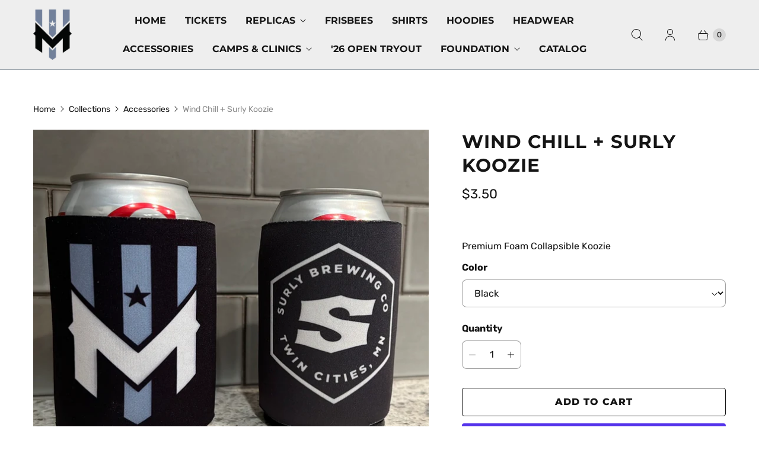

--- FILE ---
content_type: text/html; charset=utf-8
request_url: https://shop.windchillultimate.com/collections/accessories/products/wind-chill-surly-koozie?variant=40911516074160
body_size: 74444
content:
<!DOCTYPE html>
<html lang="en" class="no-js">
  <head>
    <meta charset="utf-8">
    <meta http-equiv="cleartype" content="on">
    <meta name="robots" content="index,follow">

    
    <title>Wind Chill + Surly Koozie - Minnesota Wind Chill</title>

    
      <meta name="description" content="  Premium Foam Collapsible Koozie"/>
    

    

<meta name="author" content="Minnesota Wind Chill">
<meta property="og:url" content="https://shop.windchillultimate.com/products/wind-chill-surly-koozie">
<meta property="og:site_name" content="Minnesota Wind Chill">




  <meta property="og:type" content="product">
  <meta property="og:title" content="Wind Chill + Surly Koozie">
  
    
      <meta property="og:image" content="https://shop.windchillultimate.com/cdn/shop/products/image_c3326632-b174-4d3e-93ed-0d85856944ea_600x.jpg?v=1635912486">
      <meta property="og:image:secure_url" content="https://shop.windchillultimate.com/cdn/shop/products/image_c3326632-b174-4d3e-93ed-0d85856944ea_600x.jpg?v=1635912486">
      <meta property="og:image:width" content="1081">
      <meta property="og:image:height" content="1080">
      <meta property="og:image:alt" content="Wind Chill + Surly Koozie">
      
    
      <meta property="og:image" content="https://shop.windchillultimate.com/cdn/shop/products/CoozieBlack_600x.png?v=1635912177">
      <meta property="og:image:secure_url" content="https://shop.windchillultimate.com/cdn/shop/products/CoozieBlack_600x.png?v=1635912177">
      <meta property="og:image:width" content="1388">
      <meta property="og:image:height" content="1231">
      <meta property="og:image:alt" content="Wind Chill + Surly Koozie">
      
    
      <meta property="og:image" content="https://shop.windchillultimate.com/cdn/shop/products/CoozieCharcoal_600x.png?v=1635912176">
      <meta property="og:image:secure_url" content="https://shop.windchillultimate.com/cdn/shop/products/CoozieCharcoal_600x.png?v=1635912176">
      <meta property="og:image:width" content="1388">
      <meta property="og:image:height" content="1231">
      <meta property="og:image:alt" content="Wind Chill + Surly Koozie">
      
    
  
  <meta property="product:price:amount" content="3.50">
  <meta property="product:price:currency" content="USD">



  <meta property="og:description" content="  Premium Foam Collapsible Koozie">




  <meta name="twitter:site" content="@mnwindchill">

<meta name="twitter:card" content="summary">

  <meta name="twitter:title" content="Wind Chill + Surly Koozie">
  <meta name="twitter:description" content=" 
Premium Foam Collapsible Koozie">
  <meta name="twitter:image:width" content="240">
  <meta name="twitter:image:height" content="240">
  <meta name="twitter:image" content="https://shop.windchillultimate.com/cdn/shop/products/image_c3326632-b174-4d3e-93ed-0d85856944ea_240x.jpg?v=1635912486">
  <meta name="twitter:image:alt" content="Wind Chill + Surly Koozie">



    
      <link rel="prev" href="/collections/accessories/products/wind-chilll-pillow">
    
    
      <link rel="next" href="/collections/accessories/products/my-first-book-about-ultimate-a-rhyming-book-about-ultimate">
    

    <!-- Mobile Specific Metas -->
    <meta name="HandheldFriendly" content="True">
    <meta name="MobileOptimized" content="320">
    <meta name="viewport" content="width=device-width,initial-scale=1">
    <meta name="theme-color" content="#ffffff">

    <!-- Preconnect Domains -->
    <link rel="preconnect" href="https://cdn.shopify.com" crossorigin>
    <link rel="preconnect" href="https://fonts.shopify.com" crossorigin>
    <link rel="preconnect" href="https://monorail-edge.shopifysvc.com">

    <!-- Preload Assets -->
    <link rel="preload" href="//shop.windchillultimate.com/cdn/shop/t/10/assets/theme.css?v=147997787004818950061765406272" as="style">
    <link rel="preload" href="//shop.windchillultimate.com/cdn/shop/t/10/assets/retina.js?v=52411353188520052571744209920" as="script">

    <!-- Stylesheets for Retina-->
    <link href="//shop.windchillultimate.com/cdn/shop/t/10/assets/theme.css?v=147997787004818950061765406272" rel="stylesheet" type="text/css" media="all" />

    
      <link rel="shortcut icon" type="image/x-icon" href="//shop.windchillultimate.com/cdn/shop/files/favicon-MIN_180x180.png?v=1613225970">
      <link rel="apple-touch-icon" href="//shop.windchillultimate.com/cdn/shop/files/favicon-MIN_180x180.png?v=1613225970"/>
      <link rel="apple-touch-icon" sizes="72x72" href="//shop.windchillultimate.com/cdn/shop/files/favicon-MIN_72x72.png?v=1613225970"/>
      <link rel="apple-touch-icon" sizes="114x114" href="//shop.windchillultimate.com/cdn/shop/files/favicon-MIN_114x114.png?v=1613225970"/>
      <link rel="apple-touch-icon" sizes="180x180" href="//shop.windchillultimate.com/cdn/shop/files/favicon-MIN_180x180.png?v=1613225970"/>
      <link rel="apple-touch-icon" sizes="228x228" href="//shop.windchillultimate.com/cdn/shop/files/favicon-MIN_228x228.png?v=1613225970"/>
    

    <link rel="canonical" href="https://shop.windchillultimate.com/products/wind-chill-surly-koozie"/>

    

    

    
    <script>
      window.PXUTheme = window.PXUTheme || {};
      window.PXUTheme.version = '7.3.2';
      window.PXUTheme.name = 'Retina';
    </script>
    


    <script>
      
window.PXUTheme = window.PXUTheme || {};


window.PXUTheme.routes = window.PXUTheme.routes || {};
window.PXUTheme.routes.root_url = "/";
window.PXUTheme.routes.cart_url = "/cart";
window.PXUTheme.routes.search_url = "/search";
window.PXUTheme.routes.predictive_search_url = "/search/suggest";
window.PXUTheme.routes.product_recommendations_url = "/recommendations/products";


window.PXUTheme.theme_settings = {};

window.PXUTheme.theme_settings.current_locale = "en";
window.PXUTheme.theme_settings.shop_url = "https://shop.windchillultimate.com";


window.PXUTheme.theme_settings.cart_action_type = "ajax";
window.PXUTheme.theme_settings.shipping_calculator = false;


window.PXUTheme.theme_settings.newsletter_popup = false;
window.PXUTheme.theme_settings.newsletter_popup_days = "0";
window.PXUTheme.theme_settings.newsletter_popup_mobile = false;
window.PXUTheme.theme_settings.newsletter_popup_seconds = 4;


window.PXUTheme.theme_settings.enable_autocomplete = true;


window.PXUTheme.theme_settings.free_text = "Free";
window.PXUTheme.theme_settings.sold_out_options = "selectable";
window.PXUTheme.theme_settings.select_first_available_variant = true;
window.PXUTheme.theme_settings.notify_me_form = true;
window.PXUTheme.theme_settings.show_secondary_media = false;


window.PXUTheme.theme_settings.display_inventory_left = false;
window.PXUTheme.theme_settings.inventory_threshold = 10;
window.PXUTheme.theme_settings.limit_quantity = true;


window.PXUTheme.translation = {};


window.PXUTheme.translation.newsletter_success_text = "Thank you for joining our mailing list!";


window.PXUTheme.translation.contact_field_email = "";


window.PXUTheme.translation.menu = "Menu";


window.PXUTheme.translation.search = "Search";
window.PXUTheme.translation.all_results = "View all results";


window.PXUTheme.translation.agree_to_terms_warning = "You must agree with the terms and conditions to checkout.";
window.PXUTheme.translation.cart_discount = "Discount";
window.PXUTheme.translation.edit_cart = "Edit Cart";
window.PXUTheme.translation.add_to_cart = "Add to Cart";
window.PXUTheme.translation.add_to_cart_success = "Translation missing: en.layout.general.add_to_cart_success";
window.PXUTheme.translation.agree_to_terms_html = "I Agree with the Terms &amp; Conditions";
window.PXUTheme.translation.checkout = "Checkout";
window.PXUTheme.translation.or = "Translation missing: en.layout.general.or";
window.PXUTheme.translation.continue_shopping = "Continue Shopping";
window.PXUTheme.translation.empty_cart = "Your Cart is Empty";
window.PXUTheme.translation.cart_total = "Total";
window.PXUTheme.translation.subtotal = "Subtotal";
window.PXUTheme.translation.cart_notes = "Order Notes";
window.PXUTheme.translation.no_shipping_destination = "We do not ship to this destination.";
window.PXUTheme.translation.additional_rate = "There is one shipping rate available for";
window.PXUTheme.translation.additional_rate_at = "at";
window.PXUTheme.translation.additional_rates_part_1 = "There are";
window.PXUTheme.translation.additional_rates_part_2 = "shipping rates available for";
window.PXUTheme.translation.additional_rates_part_3 = "starting at";



window.PXUTheme.translation.product_add_to_cart_success = "Added";
window.PXUTheme.translation.product_add_to_cart = "Add to Cart";
window.PXUTheme.translation.product_notify_form_email = "Enter your email address...";
window.PXUTheme.translation.product_notify_form_send = "Send";
window.PXUTheme.translation.items_left_count_one = "item left";
window.PXUTheme.translation.items_left_count_other = "items left";
window.PXUTheme.translation.product_sold_out = "Sold Out";
window.PXUTheme.translation.product_unavailable = "Unavailable";
window.PXUTheme.translation.product_notify_form_success = "Thanks! We will notify you when this product becomes available!";
window.PXUTheme.translation.product_from = "from";



window.PXUTheme.media_queries = {};
window.PXUTheme.media_queries.small = window.matchMedia( "(max-width: 480px)" );
window.PXUTheme.media_queries.medium = window.matchMedia( "(max-width: 798px)" );
window.PXUTheme.media_queries.large = window.matchMedia( "(min-width: 799px)" );
window.PXUTheme.media_queries.larger = window.matchMedia( "(min-width: 960px)" );
window.PXUTheme.media_queries.xlarge = window.matchMedia( "(min-width: 1200px)" );
window.PXUTheme.media_queries.ie10 = window.matchMedia( "all and (-ms-high-contrast: none), (-ms-high-contrast: active)" );
window.PXUTheme.media_queries.tablet = window.matchMedia( "only screen and (min-width: 799px) and (max-width: 1024px)" );


window.PXUTheme.device = {};
window.PXUTheme.device.hasTouch = window.matchMedia("(any-pointer: coarse)");
window.PXUTheme.device.hasMouse = window.matchMedia("(any-pointer: fine)");


window.PXUTheme.currency = {};


window.PXUTheme.currency.shop_currency = "USD";
window.PXUTheme.currency.default_currency = "USD";
window.PXUTheme.currency.display_format = "money_format";
window.PXUTheme.currency.money_format = "${{amount}}";
window.PXUTheme.currency.money_format_no_currency = "${{amount}}";
window.PXUTheme.currency.money_format_currency = "${{amount}} USD";
window.PXUTheme.currency.native_multi_currency = true;
window.PXUTheme.currency.iso_code = "USD";
window.PXUTheme.currency.symbol = "$";
window.PXUTheme.currency.shipping_calculator = false;
    </script>

    <script src="//shop.windchillultimate.com/cdn/shop/t/10/assets/retina.js?v=52411353188520052571744209920" defer></script>

    <script>window.performance && window.performance.mark && window.performance.mark('shopify.content_for_header.start');</script><meta id="shopify-digital-wallet" name="shopify-digital-wallet" content="/27843900/digital_wallets/dialog">
<meta name="shopify-checkout-api-token" content="346126f7ff232e6bf730d7485cca4a62">
<meta id="in-context-paypal-metadata" data-shop-id="27843900" data-venmo-supported="false" data-environment="production" data-locale="en_US" data-paypal-v4="true" data-currency="USD">
<link rel="alternate" type="application/json+oembed" href="https://shop.windchillultimate.com/products/wind-chill-surly-koozie.oembed">
<script async="async" src="/checkouts/internal/preloads.js?locale=en-US"></script>
<link rel="preconnect" href="https://shop.app" crossorigin="anonymous">
<script async="async" src="https://shop.app/checkouts/internal/preloads.js?locale=en-US&shop_id=27843900" crossorigin="anonymous"></script>
<script id="apple-pay-shop-capabilities" type="application/json">{"shopId":27843900,"countryCode":"US","currencyCode":"USD","merchantCapabilities":["supports3DS"],"merchantId":"gid:\/\/shopify\/Shop\/27843900","merchantName":"Minnesota Wind Chill","requiredBillingContactFields":["postalAddress","email","phone"],"requiredShippingContactFields":["postalAddress","email","phone"],"shippingType":"shipping","supportedNetworks":["visa","masterCard","amex","discover","elo","jcb"],"total":{"type":"pending","label":"Minnesota Wind Chill","amount":"1.00"},"shopifyPaymentsEnabled":true,"supportsSubscriptions":true}</script>
<script id="shopify-features" type="application/json">{"accessToken":"346126f7ff232e6bf730d7485cca4a62","betas":["rich-media-storefront-analytics"],"domain":"shop.windchillultimate.com","predictiveSearch":true,"shopId":27843900,"locale":"en"}</script>
<script>var Shopify = Shopify || {};
Shopify.shop = "minnesota-wind-chill.myshopify.com";
Shopify.locale = "en";
Shopify.currency = {"active":"USD","rate":"1.0"};
Shopify.country = "US";
Shopify.theme = {"name":"Retina","id":138392961200,"schema_name":"Retina","schema_version":"7.3.2","theme_store_id":601,"role":"main"};
Shopify.theme.handle = "null";
Shopify.theme.style = {"id":null,"handle":null};
Shopify.cdnHost = "shop.windchillultimate.com/cdn";
Shopify.routes = Shopify.routes || {};
Shopify.routes.root = "/";</script>
<script type="module">!function(o){(o.Shopify=o.Shopify||{}).modules=!0}(window);</script>
<script>!function(o){function n(){var o=[];function n(){o.push(Array.prototype.slice.apply(arguments))}return n.q=o,n}var t=o.Shopify=o.Shopify||{};t.loadFeatures=n(),t.autoloadFeatures=n()}(window);</script>
<script>
  window.ShopifyPay = window.ShopifyPay || {};
  window.ShopifyPay.apiHost = "shop.app\/pay";
  window.ShopifyPay.redirectState = null;
</script>
<script id="shop-js-analytics" type="application/json">{"pageType":"product"}</script>
<script defer="defer" async type="module" src="//shop.windchillultimate.com/cdn/shopifycloud/shop-js/modules/v2/client.init-shop-cart-sync_C5BV16lS.en.esm.js"></script>
<script defer="defer" async type="module" src="//shop.windchillultimate.com/cdn/shopifycloud/shop-js/modules/v2/chunk.common_CygWptCX.esm.js"></script>
<script type="module">
  await import("//shop.windchillultimate.com/cdn/shopifycloud/shop-js/modules/v2/client.init-shop-cart-sync_C5BV16lS.en.esm.js");
await import("//shop.windchillultimate.com/cdn/shopifycloud/shop-js/modules/v2/chunk.common_CygWptCX.esm.js");

  window.Shopify.SignInWithShop?.initShopCartSync?.({"fedCMEnabled":true,"windoidEnabled":true});

</script>
<script defer="defer" async type="module" src="//shop.windchillultimate.com/cdn/shopifycloud/shop-js/modules/v2/client.payment-terms_CZxnsJam.en.esm.js"></script>
<script defer="defer" async type="module" src="//shop.windchillultimate.com/cdn/shopifycloud/shop-js/modules/v2/chunk.common_CygWptCX.esm.js"></script>
<script defer="defer" async type="module" src="//shop.windchillultimate.com/cdn/shopifycloud/shop-js/modules/v2/chunk.modal_D71HUcav.esm.js"></script>
<script type="module">
  await import("//shop.windchillultimate.com/cdn/shopifycloud/shop-js/modules/v2/client.payment-terms_CZxnsJam.en.esm.js");
await import("//shop.windchillultimate.com/cdn/shopifycloud/shop-js/modules/v2/chunk.common_CygWptCX.esm.js");
await import("//shop.windchillultimate.com/cdn/shopifycloud/shop-js/modules/v2/chunk.modal_D71HUcav.esm.js");

  
</script>
<script>
  window.Shopify = window.Shopify || {};
  if (!window.Shopify.featureAssets) window.Shopify.featureAssets = {};
  window.Shopify.featureAssets['shop-js'] = {"shop-cart-sync":["modules/v2/client.shop-cart-sync_ZFArdW7E.en.esm.js","modules/v2/chunk.common_CygWptCX.esm.js"],"init-fed-cm":["modules/v2/client.init-fed-cm_CmiC4vf6.en.esm.js","modules/v2/chunk.common_CygWptCX.esm.js"],"shop-button":["modules/v2/client.shop-button_tlx5R9nI.en.esm.js","modules/v2/chunk.common_CygWptCX.esm.js"],"shop-cash-offers":["modules/v2/client.shop-cash-offers_DOA2yAJr.en.esm.js","modules/v2/chunk.common_CygWptCX.esm.js","modules/v2/chunk.modal_D71HUcav.esm.js"],"init-windoid":["modules/v2/client.init-windoid_sURxWdc1.en.esm.js","modules/v2/chunk.common_CygWptCX.esm.js"],"shop-toast-manager":["modules/v2/client.shop-toast-manager_ClPi3nE9.en.esm.js","modules/v2/chunk.common_CygWptCX.esm.js"],"init-shop-email-lookup-coordinator":["modules/v2/client.init-shop-email-lookup-coordinator_B8hsDcYM.en.esm.js","modules/v2/chunk.common_CygWptCX.esm.js"],"init-shop-cart-sync":["modules/v2/client.init-shop-cart-sync_C5BV16lS.en.esm.js","modules/v2/chunk.common_CygWptCX.esm.js"],"avatar":["modules/v2/client.avatar_BTnouDA3.en.esm.js"],"pay-button":["modules/v2/client.pay-button_FdsNuTd3.en.esm.js","modules/v2/chunk.common_CygWptCX.esm.js"],"init-customer-accounts":["modules/v2/client.init-customer-accounts_DxDtT_ad.en.esm.js","modules/v2/client.shop-login-button_C5VAVYt1.en.esm.js","modules/v2/chunk.common_CygWptCX.esm.js","modules/v2/chunk.modal_D71HUcav.esm.js"],"init-shop-for-new-customer-accounts":["modules/v2/client.init-shop-for-new-customer-accounts_ChsxoAhi.en.esm.js","modules/v2/client.shop-login-button_C5VAVYt1.en.esm.js","modules/v2/chunk.common_CygWptCX.esm.js","modules/v2/chunk.modal_D71HUcav.esm.js"],"shop-login-button":["modules/v2/client.shop-login-button_C5VAVYt1.en.esm.js","modules/v2/chunk.common_CygWptCX.esm.js","modules/v2/chunk.modal_D71HUcav.esm.js"],"init-customer-accounts-sign-up":["modules/v2/client.init-customer-accounts-sign-up_CPSyQ0Tj.en.esm.js","modules/v2/client.shop-login-button_C5VAVYt1.en.esm.js","modules/v2/chunk.common_CygWptCX.esm.js","modules/v2/chunk.modal_D71HUcav.esm.js"],"shop-follow-button":["modules/v2/client.shop-follow-button_Cva4Ekp9.en.esm.js","modules/v2/chunk.common_CygWptCX.esm.js","modules/v2/chunk.modal_D71HUcav.esm.js"],"checkout-modal":["modules/v2/client.checkout-modal_BPM8l0SH.en.esm.js","modules/v2/chunk.common_CygWptCX.esm.js","modules/v2/chunk.modal_D71HUcav.esm.js"],"lead-capture":["modules/v2/client.lead-capture_Bi8yE_yS.en.esm.js","modules/v2/chunk.common_CygWptCX.esm.js","modules/v2/chunk.modal_D71HUcav.esm.js"],"shop-login":["modules/v2/client.shop-login_D6lNrXab.en.esm.js","modules/v2/chunk.common_CygWptCX.esm.js","modules/v2/chunk.modal_D71HUcav.esm.js"],"payment-terms":["modules/v2/client.payment-terms_CZxnsJam.en.esm.js","modules/v2/chunk.common_CygWptCX.esm.js","modules/v2/chunk.modal_D71HUcav.esm.js"]};
</script>
<script>(function() {
  var isLoaded = false;
  function asyncLoad() {
    if (isLoaded) return;
    isLoaded = true;
    var urls = ["https:\/\/chimpstatic.com\/mcjs-connected\/js\/users\/0c4b2f655557c0b954531c1c8\/165a7f50ff9efc30236050774.js?shop=minnesota-wind-chill.myshopify.com","https:\/\/chimpstatic.com\/mcjs-connected\/js\/users\/b5ab2b84de831d253084c9c01\/b8a3c8e11f1e987af023ba903.js?shop=minnesota-wind-chill.myshopify.com","\/\/cdn.shopify.com\/proxy\/eb71ee53437f7597eb96bd997d8afdc8181f725fba3706c471b4db9ad280511a\/static.cdn.printful.com\/static\/js\/external\/shopify-product-customizer.js?v=0.28\u0026shop=minnesota-wind-chill.myshopify.com\u0026sp-cache-control=cHVibGljLCBtYXgtYWdlPTkwMA","https:\/\/evey-files.s3.amazonaws.com\/js\/online_store.js?shop=minnesota-wind-chill.myshopify.com"];
    for (var i = 0; i < urls.length; i++) {
      var s = document.createElement('script');
      s.type = 'text/javascript';
      s.async = true;
      s.src = urls[i];
      var x = document.getElementsByTagName('script')[0];
      x.parentNode.insertBefore(s, x);
    }
  };
  if(window.attachEvent) {
    window.attachEvent('onload', asyncLoad);
  } else {
    window.addEventListener('load', asyncLoad, false);
  }
})();</script>
<script id="__st">var __st={"a":27843900,"offset":-21600,"reqid":"6428f8a5-17ea-4734-9665-a3338a308baf-1768718947","pageurl":"shop.windchillultimate.com\/collections\/accessories\/products\/wind-chill-surly-koozie?variant=40911516074160","u":"70cc853428ae","p":"product","rtyp":"product","rid":6962112757936};</script>
<script>window.ShopifyPaypalV4VisibilityTracking = true;</script>
<script id="captcha-bootstrap">!function(){'use strict';const t='contact',e='account',n='new_comment',o=[[t,t],['blogs',n],['comments',n],[t,'customer']],c=[[e,'customer_login'],[e,'guest_login'],[e,'recover_customer_password'],[e,'create_customer']],r=t=>t.map((([t,e])=>`form[action*='/${t}']:not([data-nocaptcha='true']) input[name='form_type'][value='${e}']`)).join(','),a=t=>()=>t?[...document.querySelectorAll(t)].map((t=>t.form)):[];function s(){const t=[...o],e=r(t);return a(e)}const i='password',u='form_key',d=['recaptcha-v3-token','g-recaptcha-response','h-captcha-response',i],f=()=>{try{return window.sessionStorage}catch{return}},m='__shopify_v',_=t=>t.elements[u];function p(t,e,n=!1){try{const o=window.sessionStorage,c=JSON.parse(o.getItem(e)),{data:r}=function(t){const{data:e,action:n}=t;return t[m]||n?{data:e,action:n}:{data:t,action:n}}(c);for(const[e,n]of Object.entries(r))t.elements[e]&&(t.elements[e].value=n);n&&o.removeItem(e)}catch(o){console.error('form repopulation failed',{error:o})}}const l='form_type',E='cptcha';function T(t){t.dataset[E]=!0}const w=window,h=w.document,L='Shopify',v='ce_forms',y='captcha';let A=!1;((t,e)=>{const n=(g='f06e6c50-85a8-45c8-87d0-21a2b65856fe',I='https://cdn.shopify.com/shopifycloud/storefront-forms-hcaptcha/ce_storefront_forms_captcha_hcaptcha.v1.5.2.iife.js',D={infoText:'Protected by hCaptcha',privacyText:'Privacy',termsText:'Terms'},(t,e,n)=>{const o=w[L][v],c=o.bindForm;if(c)return c(t,g,e,D).then(n);var r;o.q.push([[t,g,e,D],n]),r=I,A||(h.body.append(Object.assign(h.createElement('script'),{id:'captcha-provider',async:!0,src:r})),A=!0)});var g,I,D;w[L]=w[L]||{},w[L][v]=w[L][v]||{},w[L][v].q=[],w[L][y]=w[L][y]||{},w[L][y].protect=function(t,e){n(t,void 0,e),T(t)},Object.freeze(w[L][y]),function(t,e,n,w,h,L){const[v,y,A,g]=function(t,e,n){const i=e?o:[],u=t?c:[],d=[...i,...u],f=r(d),m=r(i),_=r(d.filter((([t,e])=>n.includes(e))));return[a(f),a(m),a(_),s()]}(w,h,L),I=t=>{const e=t.target;return e instanceof HTMLFormElement?e:e&&e.form},D=t=>v().includes(t);t.addEventListener('submit',(t=>{const e=I(t);if(!e)return;const n=D(e)&&!e.dataset.hcaptchaBound&&!e.dataset.recaptchaBound,o=_(e),c=g().includes(e)&&(!o||!o.value);(n||c)&&t.preventDefault(),c&&!n&&(function(t){try{if(!f())return;!function(t){const e=f();if(!e)return;const n=_(t);if(!n)return;const o=n.value;o&&e.removeItem(o)}(t);const e=Array.from(Array(32),(()=>Math.random().toString(36)[2])).join('');!function(t,e){_(t)||t.append(Object.assign(document.createElement('input'),{type:'hidden',name:u})),t.elements[u].value=e}(t,e),function(t,e){const n=f();if(!n)return;const o=[...t.querySelectorAll(`input[type='${i}']`)].map((({name:t})=>t)),c=[...d,...o],r={};for(const[a,s]of new FormData(t).entries())c.includes(a)||(r[a]=s);n.setItem(e,JSON.stringify({[m]:1,action:t.action,data:r}))}(t,e)}catch(e){console.error('failed to persist form',e)}}(e),e.submit())}));const S=(t,e)=>{t&&!t.dataset[E]&&(n(t,e.some((e=>e===t))),T(t))};for(const o of['focusin','change'])t.addEventListener(o,(t=>{const e=I(t);D(e)&&S(e,y())}));const B=e.get('form_key'),M=e.get(l),P=B&&M;t.addEventListener('DOMContentLoaded',(()=>{const t=y();if(P)for(const e of t)e.elements[l].value===M&&p(e,B);[...new Set([...A(),...v().filter((t=>'true'===t.dataset.shopifyCaptcha))])].forEach((e=>S(e,t)))}))}(h,new URLSearchParams(w.location.search),n,t,e,['guest_login'])})(!0,!0)}();</script>
<script integrity="sha256-4kQ18oKyAcykRKYeNunJcIwy7WH5gtpwJnB7kiuLZ1E=" data-source-attribution="shopify.loadfeatures" defer="defer" src="//shop.windchillultimate.com/cdn/shopifycloud/storefront/assets/storefront/load_feature-a0a9edcb.js" crossorigin="anonymous"></script>
<script crossorigin="anonymous" defer="defer" src="//shop.windchillultimate.com/cdn/shopifycloud/storefront/assets/shopify_pay/storefront-65b4c6d7.js?v=20250812"></script>
<script data-source-attribution="shopify.dynamic_checkout.dynamic.init">var Shopify=Shopify||{};Shopify.PaymentButton=Shopify.PaymentButton||{isStorefrontPortableWallets:!0,init:function(){window.Shopify.PaymentButton.init=function(){};var t=document.createElement("script");t.src="https://shop.windchillultimate.com/cdn/shopifycloud/portable-wallets/latest/portable-wallets.en.js",t.type="module",document.head.appendChild(t)}};
</script>
<script data-source-attribution="shopify.dynamic_checkout.buyer_consent">
  function portableWalletsHideBuyerConsent(e){var t=document.getElementById("shopify-buyer-consent"),n=document.getElementById("shopify-subscription-policy-button");t&&n&&(t.classList.add("hidden"),t.setAttribute("aria-hidden","true"),n.removeEventListener("click",e))}function portableWalletsShowBuyerConsent(e){var t=document.getElementById("shopify-buyer-consent"),n=document.getElementById("shopify-subscription-policy-button");t&&n&&(t.classList.remove("hidden"),t.removeAttribute("aria-hidden"),n.addEventListener("click",e))}window.Shopify?.PaymentButton&&(window.Shopify.PaymentButton.hideBuyerConsent=portableWalletsHideBuyerConsent,window.Shopify.PaymentButton.showBuyerConsent=portableWalletsShowBuyerConsent);
</script>
<script>
  function portableWalletsCleanup(e){e&&e.src&&console.error("Failed to load portable wallets script "+e.src);var t=document.querySelectorAll("shopify-accelerated-checkout .shopify-payment-button__skeleton, shopify-accelerated-checkout-cart .wallet-cart-button__skeleton"),e=document.getElementById("shopify-buyer-consent");for(let e=0;e<t.length;e++)t[e].remove();e&&e.remove()}function portableWalletsNotLoadedAsModule(e){e instanceof ErrorEvent&&"string"==typeof e.message&&e.message.includes("import.meta")&&"string"==typeof e.filename&&e.filename.includes("portable-wallets")&&(window.removeEventListener("error",portableWalletsNotLoadedAsModule),window.Shopify.PaymentButton.failedToLoad=e,"loading"===document.readyState?document.addEventListener("DOMContentLoaded",window.Shopify.PaymentButton.init):window.Shopify.PaymentButton.init())}window.addEventListener("error",portableWalletsNotLoadedAsModule);
</script>

<script type="module" src="https://shop.windchillultimate.com/cdn/shopifycloud/portable-wallets/latest/portable-wallets.en.js" onError="portableWalletsCleanup(this)" crossorigin="anonymous"></script>
<script nomodule>
  document.addEventListener("DOMContentLoaded", portableWalletsCleanup);
</script>

<link id="shopify-accelerated-checkout-styles" rel="stylesheet" media="screen" href="https://shop.windchillultimate.com/cdn/shopifycloud/portable-wallets/latest/accelerated-checkout-backwards-compat.css" crossorigin="anonymous">
<style id="shopify-accelerated-checkout-cart">
        #shopify-buyer-consent {
  margin-top: 1em;
  display: inline-block;
  width: 100%;
}

#shopify-buyer-consent.hidden {
  display: none;
}

#shopify-subscription-policy-button {
  background: none;
  border: none;
  padding: 0;
  text-decoration: underline;
  font-size: inherit;
  cursor: pointer;
}

#shopify-subscription-policy-button::before {
  box-shadow: none;
}

      </style>

<script>window.performance && window.performance.mark && window.performance.mark('shopify.content_for_header.end');</script>

    <script>
      document.documentElement.className=document.documentElement.className.replace(/\bno-js\b/,'js');
      if(window.Shopify&&window.Shopify.designMode)document.documentElement.className+=' in-theme-editor';
    </script>
  <link href="https://cdn.shopify.com/extensions/019bc1e5-77c4-7281-b32b-4c4aa457088d/donate-bee-35/assets/donate.css" rel="stylesheet" type="text/css" media="all">
<link href="https://monorail-edge.shopifysvc.com" rel="dns-prefetch">
<script>(function(){if ("sendBeacon" in navigator && "performance" in window) {try {var session_token_from_headers = performance.getEntriesByType('navigation')[0].serverTiming.find(x => x.name == '_s').description;} catch {var session_token_from_headers = undefined;}var session_cookie_matches = document.cookie.match(/_shopify_s=([^;]*)/);var session_token_from_cookie = session_cookie_matches && session_cookie_matches.length === 2 ? session_cookie_matches[1] : "";var session_token = session_token_from_headers || session_token_from_cookie || "";function handle_abandonment_event(e) {var entries = performance.getEntries().filter(function(entry) {return /monorail-edge.shopifysvc.com/.test(entry.name);});if (!window.abandonment_tracked && entries.length === 0) {window.abandonment_tracked = true;var currentMs = Date.now();var navigation_start = performance.timing.navigationStart;var payload = {shop_id: 27843900,url: window.location.href,navigation_start,duration: currentMs - navigation_start,session_token,page_type: "product"};window.navigator.sendBeacon("https://monorail-edge.shopifysvc.com/v1/produce", JSON.stringify({schema_id: "online_store_buyer_site_abandonment/1.1",payload: payload,metadata: {event_created_at_ms: currentMs,event_sent_at_ms: currentMs}}));}}window.addEventListener('pagehide', handle_abandonment_event);}}());</script>
<script id="web-pixels-manager-setup">(function e(e,d,r,n,o){if(void 0===o&&(o={}),!Boolean(null===(a=null===(i=window.Shopify)||void 0===i?void 0:i.analytics)||void 0===a?void 0:a.replayQueue)){var i,a;window.Shopify=window.Shopify||{};var t=window.Shopify;t.analytics=t.analytics||{};var s=t.analytics;s.replayQueue=[],s.publish=function(e,d,r){return s.replayQueue.push([e,d,r]),!0};try{self.performance.mark("wpm:start")}catch(e){}var l=function(){var e={modern:/Edge?\/(1{2}[4-9]|1[2-9]\d|[2-9]\d{2}|\d{4,})\.\d+(\.\d+|)|Firefox\/(1{2}[4-9]|1[2-9]\d|[2-9]\d{2}|\d{4,})\.\d+(\.\d+|)|Chrom(ium|e)\/(9{2}|\d{3,})\.\d+(\.\d+|)|(Maci|X1{2}).+ Version\/(15\.\d+|(1[6-9]|[2-9]\d|\d{3,})\.\d+)([,.]\d+|)( \(\w+\)|)( Mobile\/\w+|) Safari\/|Chrome.+OPR\/(9{2}|\d{3,})\.\d+\.\d+|(CPU[ +]OS|iPhone[ +]OS|CPU[ +]iPhone|CPU IPhone OS|CPU iPad OS)[ +]+(15[._]\d+|(1[6-9]|[2-9]\d|\d{3,})[._]\d+)([._]\d+|)|Android:?[ /-](13[3-9]|1[4-9]\d|[2-9]\d{2}|\d{4,})(\.\d+|)(\.\d+|)|Android.+Firefox\/(13[5-9]|1[4-9]\d|[2-9]\d{2}|\d{4,})\.\d+(\.\d+|)|Android.+Chrom(ium|e)\/(13[3-9]|1[4-9]\d|[2-9]\d{2}|\d{4,})\.\d+(\.\d+|)|SamsungBrowser\/([2-9]\d|\d{3,})\.\d+/,legacy:/Edge?\/(1[6-9]|[2-9]\d|\d{3,})\.\d+(\.\d+|)|Firefox\/(5[4-9]|[6-9]\d|\d{3,})\.\d+(\.\d+|)|Chrom(ium|e)\/(5[1-9]|[6-9]\d|\d{3,})\.\d+(\.\d+|)([\d.]+$|.*Safari\/(?![\d.]+ Edge\/[\d.]+$))|(Maci|X1{2}).+ Version\/(10\.\d+|(1[1-9]|[2-9]\d|\d{3,})\.\d+)([,.]\d+|)( \(\w+\)|)( Mobile\/\w+|) Safari\/|Chrome.+OPR\/(3[89]|[4-9]\d|\d{3,})\.\d+\.\d+|(CPU[ +]OS|iPhone[ +]OS|CPU[ +]iPhone|CPU IPhone OS|CPU iPad OS)[ +]+(10[._]\d+|(1[1-9]|[2-9]\d|\d{3,})[._]\d+)([._]\d+|)|Android:?[ /-](13[3-9]|1[4-9]\d|[2-9]\d{2}|\d{4,})(\.\d+|)(\.\d+|)|Mobile Safari.+OPR\/([89]\d|\d{3,})\.\d+\.\d+|Android.+Firefox\/(13[5-9]|1[4-9]\d|[2-9]\d{2}|\d{4,})\.\d+(\.\d+|)|Android.+Chrom(ium|e)\/(13[3-9]|1[4-9]\d|[2-9]\d{2}|\d{4,})\.\d+(\.\d+|)|Android.+(UC? ?Browser|UCWEB|U3)[ /]?(15\.([5-9]|\d{2,})|(1[6-9]|[2-9]\d|\d{3,})\.\d+)\.\d+|SamsungBrowser\/(5\.\d+|([6-9]|\d{2,})\.\d+)|Android.+MQ{2}Browser\/(14(\.(9|\d{2,})|)|(1[5-9]|[2-9]\d|\d{3,})(\.\d+|))(\.\d+|)|K[Aa][Ii]OS\/(3\.\d+|([4-9]|\d{2,})\.\d+)(\.\d+|)/},d=e.modern,r=e.legacy,n=navigator.userAgent;return n.match(d)?"modern":n.match(r)?"legacy":"unknown"}(),u="modern"===l?"modern":"legacy",c=(null!=n?n:{modern:"",legacy:""})[u],f=function(e){return[e.baseUrl,"/wpm","/b",e.hashVersion,"modern"===e.buildTarget?"m":"l",".js"].join("")}({baseUrl:d,hashVersion:r,buildTarget:u}),m=function(e){var d=e.version,r=e.bundleTarget,n=e.surface,o=e.pageUrl,i=e.monorailEndpoint;return{emit:function(e){var a=e.status,t=e.errorMsg,s=(new Date).getTime(),l=JSON.stringify({metadata:{event_sent_at_ms:s},events:[{schema_id:"web_pixels_manager_load/3.1",payload:{version:d,bundle_target:r,page_url:o,status:a,surface:n,error_msg:t},metadata:{event_created_at_ms:s}}]});if(!i)return console&&console.warn&&console.warn("[Web Pixels Manager] No Monorail endpoint provided, skipping logging."),!1;try{return self.navigator.sendBeacon.bind(self.navigator)(i,l)}catch(e){}var u=new XMLHttpRequest;try{return u.open("POST",i,!0),u.setRequestHeader("Content-Type","text/plain"),u.send(l),!0}catch(e){return console&&console.warn&&console.warn("[Web Pixels Manager] Got an unhandled error while logging to Monorail."),!1}}}}({version:r,bundleTarget:l,surface:e.surface,pageUrl:self.location.href,monorailEndpoint:e.monorailEndpoint});try{o.browserTarget=l,function(e){var d=e.src,r=e.async,n=void 0===r||r,o=e.onload,i=e.onerror,a=e.sri,t=e.scriptDataAttributes,s=void 0===t?{}:t,l=document.createElement("script"),u=document.querySelector("head"),c=document.querySelector("body");if(l.async=n,l.src=d,a&&(l.integrity=a,l.crossOrigin="anonymous"),s)for(var f in s)if(Object.prototype.hasOwnProperty.call(s,f))try{l.dataset[f]=s[f]}catch(e){}if(o&&l.addEventListener("load",o),i&&l.addEventListener("error",i),u)u.appendChild(l);else{if(!c)throw new Error("Did not find a head or body element to append the script");c.appendChild(l)}}({src:f,async:!0,onload:function(){if(!function(){var e,d;return Boolean(null===(d=null===(e=window.Shopify)||void 0===e?void 0:e.analytics)||void 0===d?void 0:d.initialized)}()){var d=window.webPixelsManager.init(e)||void 0;if(d){var r=window.Shopify.analytics;r.replayQueue.forEach((function(e){var r=e[0],n=e[1],o=e[2];d.publishCustomEvent(r,n,o)})),r.replayQueue=[],r.publish=d.publishCustomEvent,r.visitor=d.visitor,r.initialized=!0}}},onerror:function(){return m.emit({status:"failed",errorMsg:"".concat(f," has failed to load")})},sri:function(e){var d=/^sha384-[A-Za-z0-9+/=]+$/;return"string"==typeof e&&d.test(e)}(c)?c:"",scriptDataAttributes:o}),m.emit({status:"loading"})}catch(e){m.emit({status:"failed",errorMsg:(null==e?void 0:e.message)||"Unknown error"})}}})({shopId: 27843900,storefrontBaseUrl: "https://shop.windchillultimate.com",extensionsBaseUrl: "https://extensions.shopifycdn.com/cdn/shopifycloud/web-pixels-manager",monorailEndpoint: "https://monorail-edge.shopifysvc.com/unstable/produce_batch",surface: "storefront-renderer",enabledBetaFlags: ["2dca8a86"],webPixelsConfigList: [{"id":"537362608","configuration":"{\"eventPixelIdAddToCart\":\"tw-opn8w-opn8z\",\"eventPixelIdSiteVisit\":\"tw-opn8w-opn8x\",\"eventPixelIdPurchase\":\"tw-opn8w-opn93\",\"eventPixelIdAddedPaymentInfo\":\"tw-opn8w-opn92\",\"eventPixelIdCheckoutInitiated\":\"tw-opn8w-opn90\",\"eventPixelIdContentView\":\"tw-opn8w-opn91\",\"eventPixelIdSearch\":\"tw-opn8w-opn8y\",\"basePixelId\":\"opn8w\",\"adsAccountId\":\"czr3ho\",\"isDisconnected\":\"0\"}","eventPayloadVersion":"v1","runtimeContext":"STRICT","scriptVersion":"28c5dacefa9312c3f7ebd444dc3c1418","type":"APP","apiClientId":6455335,"privacyPurposes":["ANALYTICS","MARKETING","SALE_OF_DATA"],"dataSharingAdjustments":{"protectedCustomerApprovalScopes":["read_customer_address","read_customer_personal_data"]}},{"id":"365887664","configuration":"{\"storeIdentity\":\"minnesota-wind-chill.myshopify.com\",\"baseURL\":\"https:\\\/\\\/api.printful.com\\\/shopify-pixels\"}","eventPayloadVersion":"v1","runtimeContext":"STRICT","scriptVersion":"74f275712857ab41bea9d998dcb2f9da","type":"APP","apiClientId":156624,"privacyPurposes":["ANALYTICS","MARKETING","SALE_OF_DATA"],"dataSharingAdjustments":{"protectedCustomerApprovalScopes":["read_customer_address","read_customer_email","read_customer_name","read_customer_personal_data","read_customer_phone"]}},{"id":"195035312","configuration":"{\"pixel_id\":\"370814646836926\",\"pixel_type\":\"facebook_pixel\",\"metaapp_system_user_token\":\"-\"}","eventPayloadVersion":"v1","runtimeContext":"OPEN","scriptVersion":"ca16bc87fe92b6042fbaa3acc2fbdaa6","type":"APP","apiClientId":2329312,"privacyPurposes":["ANALYTICS","MARKETING","SALE_OF_DATA"],"dataSharingAdjustments":{"protectedCustomerApprovalScopes":["read_customer_address","read_customer_email","read_customer_name","read_customer_personal_data","read_customer_phone"]}},{"id":"94372016","eventPayloadVersion":"v1","runtimeContext":"LAX","scriptVersion":"1","type":"CUSTOM","privacyPurposes":["ANALYTICS"],"name":"Google Analytics tag (migrated)"},{"id":"shopify-app-pixel","configuration":"{}","eventPayloadVersion":"v1","runtimeContext":"STRICT","scriptVersion":"0450","apiClientId":"shopify-pixel","type":"APP","privacyPurposes":["ANALYTICS","MARKETING"]},{"id":"shopify-custom-pixel","eventPayloadVersion":"v1","runtimeContext":"LAX","scriptVersion":"0450","apiClientId":"shopify-pixel","type":"CUSTOM","privacyPurposes":["ANALYTICS","MARKETING"]}],isMerchantRequest: false,initData: {"shop":{"name":"Minnesota Wind Chill","paymentSettings":{"currencyCode":"USD"},"myshopifyDomain":"minnesota-wind-chill.myshopify.com","countryCode":"US","storefrontUrl":"https:\/\/shop.windchillultimate.com"},"customer":null,"cart":null,"checkout":null,"productVariants":[{"price":{"amount":3.5,"currencyCode":"USD"},"product":{"title":"Wind Chill + Surly Koozie","vendor":"Minnesota Wind Chill","id":"6962112757936","untranslatedTitle":"Wind Chill + Surly Koozie","url":"\/products\/wind-chill-surly-koozie","type":"Accessories"},"id":"40911516074160","image":{"src":"\/\/shop.windchillultimate.com\/cdn\/shop\/products\/image_c3326632-b174-4d3e-93ed-0d85856944ea.jpg?v=1635912486"},"sku":"","title":"Black","untranslatedTitle":"Black"},{"price":{"amount":3.5,"currencyCode":"USD"},"product":{"title":"Wind Chill + Surly Koozie","vendor":"Minnesota Wind Chill","id":"6962112757936","untranslatedTitle":"Wind Chill + Surly Koozie","url":"\/products\/wind-chill-surly-koozie","type":"Accessories"},"id":"40911516106928","image":{"src":"\/\/shop.windchillultimate.com\/cdn\/shop\/products\/image_c3326632-b174-4d3e-93ed-0d85856944ea.jpg?v=1635912486"},"sku":"","title":"Charcoal","untranslatedTitle":"Charcoal"}],"purchasingCompany":null},},"https://shop.windchillultimate.com/cdn","fcfee988w5aeb613cpc8e4bc33m6693e112",{"modern":"","legacy":""},{"shopId":"27843900","storefrontBaseUrl":"https:\/\/shop.windchillultimate.com","extensionBaseUrl":"https:\/\/extensions.shopifycdn.com\/cdn\/shopifycloud\/web-pixels-manager","surface":"storefront-renderer","enabledBetaFlags":"[\"2dca8a86\"]","isMerchantRequest":"false","hashVersion":"fcfee988w5aeb613cpc8e4bc33m6693e112","publish":"custom","events":"[[\"page_viewed\",{}],[\"product_viewed\",{\"productVariant\":{\"price\":{\"amount\":3.5,\"currencyCode\":\"USD\"},\"product\":{\"title\":\"Wind Chill + Surly Koozie\",\"vendor\":\"Minnesota Wind Chill\",\"id\":\"6962112757936\",\"untranslatedTitle\":\"Wind Chill + Surly Koozie\",\"url\":\"\/products\/wind-chill-surly-koozie\",\"type\":\"Accessories\"},\"id\":\"40911516074160\",\"image\":{\"src\":\"\/\/shop.windchillultimate.com\/cdn\/shop\/products\/image_c3326632-b174-4d3e-93ed-0d85856944ea.jpg?v=1635912486\"},\"sku\":\"\",\"title\":\"Black\",\"untranslatedTitle\":\"Black\"}}]]"});</script><script>
  window.ShopifyAnalytics = window.ShopifyAnalytics || {};
  window.ShopifyAnalytics.meta = window.ShopifyAnalytics.meta || {};
  window.ShopifyAnalytics.meta.currency = 'USD';
  var meta = {"product":{"id":6962112757936,"gid":"gid:\/\/shopify\/Product\/6962112757936","vendor":"Minnesota Wind Chill","type":"Accessories","handle":"wind-chill-surly-koozie","variants":[{"id":40911516074160,"price":350,"name":"Wind Chill + Surly Koozie - Black","public_title":"Black","sku":""},{"id":40911516106928,"price":350,"name":"Wind Chill + Surly Koozie - Charcoal","public_title":"Charcoal","sku":""}],"remote":false},"page":{"pageType":"product","resourceType":"product","resourceId":6962112757936,"requestId":"6428f8a5-17ea-4734-9665-a3338a308baf-1768718947"}};
  for (var attr in meta) {
    window.ShopifyAnalytics.meta[attr] = meta[attr];
  }
</script>
<script class="analytics">
  (function () {
    var customDocumentWrite = function(content) {
      var jquery = null;

      if (window.jQuery) {
        jquery = window.jQuery;
      } else if (window.Checkout && window.Checkout.$) {
        jquery = window.Checkout.$;
      }

      if (jquery) {
        jquery('body').append(content);
      }
    };

    var hasLoggedConversion = function(token) {
      if (token) {
        return document.cookie.indexOf('loggedConversion=' + token) !== -1;
      }
      return false;
    }

    var setCookieIfConversion = function(token) {
      if (token) {
        var twoMonthsFromNow = new Date(Date.now());
        twoMonthsFromNow.setMonth(twoMonthsFromNow.getMonth() + 2);

        document.cookie = 'loggedConversion=' + token + '; expires=' + twoMonthsFromNow;
      }
    }

    var trekkie = window.ShopifyAnalytics.lib = window.trekkie = window.trekkie || [];
    if (trekkie.integrations) {
      return;
    }
    trekkie.methods = [
      'identify',
      'page',
      'ready',
      'track',
      'trackForm',
      'trackLink'
    ];
    trekkie.factory = function(method) {
      return function() {
        var args = Array.prototype.slice.call(arguments);
        args.unshift(method);
        trekkie.push(args);
        return trekkie;
      };
    };
    for (var i = 0; i < trekkie.methods.length; i++) {
      var key = trekkie.methods[i];
      trekkie[key] = trekkie.factory(key);
    }
    trekkie.load = function(config) {
      trekkie.config = config || {};
      trekkie.config.initialDocumentCookie = document.cookie;
      var first = document.getElementsByTagName('script')[0];
      var script = document.createElement('script');
      script.type = 'text/javascript';
      script.onerror = function(e) {
        var scriptFallback = document.createElement('script');
        scriptFallback.type = 'text/javascript';
        scriptFallback.onerror = function(error) {
                var Monorail = {
      produce: function produce(monorailDomain, schemaId, payload) {
        var currentMs = new Date().getTime();
        var event = {
          schema_id: schemaId,
          payload: payload,
          metadata: {
            event_created_at_ms: currentMs,
            event_sent_at_ms: currentMs
          }
        };
        return Monorail.sendRequest("https://" + monorailDomain + "/v1/produce", JSON.stringify(event));
      },
      sendRequest: function sendRequest(endpointUrl, payload) {
        // Try the sendBeacon API
        if (window && window.navigator && typeof window.navigator.sendBeacon === 'function' && typeof window.Blob === 'function' && !Monorail.isIos12()) {
          var blobData = new window.Blob([payload], {
            type: 'text/plain'
          });

          if (window.navigator.sendBeacon(endpointUrl, blobData)) {
            return true;
          } // sendBeacon was not successful

        } // XHR beacon

        var xhr = new XMLHttpRequest();

        try {
          xhr.open('POST', endpointUrl);
          xhr.setRequestHeader('Content-Type', 'text/plain');
          xhr.send(payload);
        } catch (e) {
          console.log(e);
        }

        return false;
      },
      isIos12: function isIos12() {
        return window.navigator.userAgent.lastIndexOf('iPhone; CPU iPhone OS 12_') !== -1 || window.navigator.userAgent.lastIndexOf('iPad; CPU OS 12_') !== -1;
      }
    };
    Monorail.produce('monorail-edge.shopifysvc.com',
      'trekkie_storefront_load_errors/1.1',
      {shop_id: 27843900,
      theme_id: 138392961200,
      app_name: "storefront",
      context_url: window.location.href,
      source_url: "//shop.windchillultimate.com/cdn/s/trekkie.storefront.cd680fe47e6c39ca5d5df5f0a32d569bc48c0f27.min.js"});

        };
        scriptFallback.async = true;
        scriptFallback.src = '//shop.windchillultimate.com/cdn/s/trekkie.storefront.cd680fe47e6c39ca5d5df5f0a32d569bc48c0f27.min.js';
        first.parentNode.insertBefore(scriptFallback, first);
      };
      script.async = true;
      script.src = '//shop.windchillultimate.com/cdn/s/trekkie.storefront.cd680fe47e6c39ca5d5df5f0a32d569bc48c0f27.min.js';
      first.parentNode.insertBefore(script, first);
    };
    trekkie.load(
      {"Trekkie":{"appName":"storefront","development":false,"defaultAttributes":{"shopId":27843900,"isMerchantRequest":null,"themeId":138392961200,"themeCityHash":"9861108564512408074","contentLanguage":"en","currency":"USD","eventMetadataId":"f949bb8f-1de5-481d-acd9-3f10fae31b69"},"isServerSideCookieWritingEnabled":true,"monorailRegion":"shop_domain","enabledBetaFlags":["65f19447"]},"Session Attribution":{},"S2S":{"facebookCapiEnabled":true,"source":"trekkie-storefront-renderer","apiClientId":580111}}
    );

    var loaded = false;
    trekkie.ready(function() {
      if (loaded) return;
      loaded = true;

      window.ShopifyAnalytics.lib = window.trekkie;

      var originalDocumentWrite = document.write;
      document.write = customDocumentWrite;
      try { window.ShopifyAnalytics.merchantGoogleAnalytics.call(this); } catch(error) {};
      document.write = originalDocumentWrite;

      window.ShopifyAnalytics.lib.page(null,{"pageType":"product","resourceType":"product","resourceId":6962112757936,"requestId":"6428f8a5-17ea-4734-9665-a3338a308baf-1768718947","shopifyEmitted":true});

      var match = window.location.pathname.match(/checkouts\/(.+)\/(thank_you|post_purchase)/)
      var token = match? match[1]: undefined;
      if (!hasLoggedConversion(token)) {
        setCookieIfConversion(token);
        window.ShopifyAnalytics.lib.track("Viewed Product",{"currency":"USD","variantId":40911516074160,"productId":6962112757936,"productGid":"gid:\/\/shopify\/Product\/6962112757936","name":"Wind Chill + Surly Koozie - Black","price":"3.50","sku":"","brand":"Minnesota Wind Chill","variant":"Black","category":"Accessories","nonInteraction":true,"remote":false},undefined,undefined,{"shopifyEmitted":true});
      window.ShopifyAnalytics.lib.track("monorail:\/\/trekkie_storefront_viewed_product\/1.1",{"currency":"USD","variantId":40911516074160,"productId":6962112757936,"productGid":"gid:\/\/shopify\/Product\/6962112757936","name":"Wind Chill + Surly Koozie - Black","price":"3.50","sku":"","brand":"Minnesota Wind Chill","variant":"Black","category":"Accessories","nonInteraction":true,"remote":false,"referer":"https:\/\/shop.windchillultimate.com\/collections\/accessories\/products\/wind-chill-surly-koozie?variant=40911516074160"});
      }
    });


        var eventsListenerScript = document.createElement('script');
        eventsListenerScript.async = true;
        eventsListenerScript.src = "//shop.windchillultimate.com/cdn/shopifycloud/storefront/assets/shop_events_listener-3da45d37.js";
        document.getElementsByTagName('head')[0].appendChild(eventsListenerScript);

})();</script>
  <script>
  if (!window.ga || (window.ga && typeof window.ga !== 'function')) {
    window.ga = function ga() {
      (window.ga.q = window.ga.q || []).push(arguments);
      if (window.Shopify && window.Shopify.analytics && typeof window.Shopify.analytics.publish === 'function') {
        window.Shopify.analytics.publish("ga_stub_called", {}, {sendTo: "google_osp_migration"});
      }
      console.error("Shopify's Google Analytics stub called with:", Array.from(arguments), "\nSee https://help.shopify.com/manual/promoting-marketing/pixels/pixel-migration#google for more information.");
    };
    if (window.Shopify && window.Shopify.analytics && typeof window.Shopify.analytics.publish === 'function') {
      window.Shopify.analytics.publish("ga_stub_initialized", {}, {sendTo: "google_osp_migration"});
    }
  }
</script>
<script
  defer
  src="https://shop.windchillultimate.com/cdn/shopifycloud/perf-kit/shopify-perf-kit-3.0.4.min.js"
  data-application="storefront-renderer"
  data-shop-id="27843900"
  data-render-region="gcp-us-central1"
  data-page-type="product"
  data-theme-instance-id="138392961200"
  data-theme-name="Retina"
  data-theme-version="7.3.2"
  data-monorail-region="shop_domain"
  data-resource-timing-sampling-rate="10"
  data-shs="true"
  data-shs-beacon="true"
  data-shs-export-with-fetch="true"
  data-shs-logs-sample-rate="1"
  data-shs-beacon-endpoint="https://shop.windchillultimate.com/api/collect"
></script>
</head>

  <body
    class="product"
    data-money-format="${{amount}}
"
    style="--full-header-height: 0;"
    data-active-currency="USD"
    data-shop-url="https://shop.windchillultimate.com"
    data-predictive-search="true"
  >
    <a class="skip-to-main" href="#main-content">Skip to main content</a>

    
    <svg
      class="icon-star-reference"
      aria-hidden="true"
      focusable="false"
      role="presentation"
      xmlns="http://www.w3.org/2000/svg" width="20" height="20" viewBox="3 3 17 17" fill="none"
    >
      <symbol id="icon-star">
        <rect class="icon-star-background" width="20" height="20" fill="currentColor"/>
        <path d="M10 3L12.163 7.60778L17 8.35121L13.5 11.9359L14.326 17L10 14.6078L5.674 17L6.5 11.9359L3 8.35121L7.837 7.60778L10 3Z" stroke="currentColor" stroke-width="2" stroke-linecap="round" stroke-linejoin="round" fill="none"/>
      </symbol>
      <clipPath id="icon-star-clip">
        <path d="M10 3L12.163 7.60778L17 8.35121L13.5 11.9359L14.326 17L10 14.6078L5.674 17L6.5 11.9359L3 8.35121L7.837 7.60778L10 3Z" stroke="currentColor" stroke-width="2" stroke-linecap="round" stroke-linejoin="round"/>
      </clipPath>
    </svg>
    


    <!-- BEGIN sections: header-group -->
<div id="shopify-section-sections--17376646365360__header" class="shopify-section shopify-section-group-header-group site-header__outer-wrapper">








<style>
  .site-header__outer-wrapper {
    
      position: sticky;
    

    --border-color: #9da6ae;
    --transparent-border-color: rgba(157, 166, 174, 0.25);
  }
</style>

<script
  type="application/json"
  data-section-type="site-header"
  data-section-id="sections--17376646365360__header"
  data-section-data
>
  {
    "sticky_header": true,
    "transparent_header": "none",
    "current_page": "product"
  }
</script>








<header
  class="
    site-header
    site-header--sticky
  "
  data-site-header
>
  <div
    class="
      site-header__wrapper
      site-header__wrapper--logo-left
    "
    style="
      --desktop-logo-width: 65px;
      --mobile-logo-width: 50px;
    "
  >
    

    <div class="mobile-header-controls" data-mobile-header-controls>
      <a href="#" class="mobile-header-controls__menu" aria-label="Menu" data-mobile-nav-trigger>
        <svg width="24" height="24" viewBox="0 0 24 24" fill="none" xmlns="http://www.w3.org/2000/svg">
          <path fill-rule="evenodd" clip-rule="evenodd" d="M2 6.5C2 6.22386 2.22386 6 2.5 6H21.5C21.7761 6 22 6.22386 22 6.5C22 6.77614 21.7761 7 21.5 7H2.5C2.22386 7 2 6.77614 2 6.5ZM2 12.5C2 12.2239 2.22386 12 2.5 12H21.5C21.7761 12 22 12.2239 22 12.5C22 12.7761 21.7761 13 21.5 13H2.5C2.22386 13 2 12.7761 2 12.5ZM2.5 18C2.22386 18 2 18.2239 2 18.5C2 18.7761 2.22386 19 2.5 19H21.5C21.7761 19 22 18.7761 22 18.5C22 18.2239 21.7761 18 21.5 18H2.5Z" fill="currentColor"/>
        </svg>
      </a>
      
        <a href="/search" class="mobile-header-controls__search" data-search-open aria-label="Search">
          <svg width="24" height="24" viewBox="0 0 24 24" fill="none" xmlns="http://www.w3.org/2000/svg">
            <path fill-rule="evenodd" clip-rule="evenodd" d="M18 10C18 13.866 14.866 17 11 17C7.13401 17 4 13.866 4 10C4 6.13401 7.13401 3 11 3C14.866 3 18 6.13401 18 10ZM15.7389 16.446C14.4125 17.4228 12.7736 18 11 18C6.58172 18 3 14.4183 3 10C3 5.58172 6.58172 2 11 2C15.4183 2 19 5.58172 19 10C19 12.2836 18.0432 14.3438 16.5085 15.8014L21.3536 20.6464C21.5488 20.8417 21.5488 21.1583 21.3536 21.3536C21.1583 21.5488 20.8417 21.5488 20.6464 21.3536L15.7389 16.446Z" fill="currentColor"/>
          </svg>
        </a>
      
    </div>

    
      <h2 class="site-header__heading" data-header-logo>
    
      <a
        href="/"
        class="
          site-header__logo
          site-header__logo--has-image
          
          site-header__logo--has-mobile-logo
        "
        aria-label="Minnesota Wind Chill"
      >
        
          <div class="site-header__logo-image">
            

  
    <noscript data-rimg-noscript>
      <img
        
          src="//shop.windchillultimate.com/cdn/shop/files/Wind_Chill_Logo_on_White_65x86.png?v=1730239991"
        

        alt=""
        data-rimg="noscript"
        srcset="//shop.windchillultimate.com/cdn/shop/files/Wind_Chill_Logo_on_White_65x86.png?v=1730239991 1x, //shop.windchillultimate.com/cdn/shop/files/Wind_Chill_Logo_on_White_130x172.png?v=1730239991 2x, //shop.windchillultimate.com/cdn/shop/files/Wind_Chill_Logo_on_White_195x258.png?v=1730239991 3x, //shop.windchillultimate.com/cdn/shop/files/Wind_Chill_Logo_on_White_260x344.png?v=1730239991 4x"
        
        style="
        object-fit:cover;object-position:50.0% 50.0%;
      
"
        
      >
    </noscript>
  

  <img
    
      src="//shop.windchillultimate.com/cdn/shop/files/Wind_Chill_Logo_on_White_65x86.png?v=1730239991"
    
    alt=""

    
      data-rimg="lazy"
      data-rimg-scale="1"
      data-rimg-template="//shop.windchillultimate.com/cdn/shop/files/Wind_Chill_Logo_on_White_{size}.png?v=1730239991"
      data-rimg-max="683x900"
      data-rimg-crop="false"
      
      srcset="data:image/svg+xml;utf8,<svg%20xmlns='http://www.w3.org/2000/svg'%20width='65'%20height='86'></svg>"
    

    
    style="
        object-fit:cover;object-position:50.0% 50.0%;
      
"
    
  >



  <div data-rimg-canvas></div>


          </div>
          
        

        
          <div class="site-header__mobile-image">
            

  
    <noscript data-rimg-noscript>
      <img
        
          src="//shop.windchillultimate.com/cdn/shop/files/Wind_Chill_Logo_on_White_50x66.png?v=1730239991"
        

        alt=""
        data-rimg="noscript"
        srcset="//shop.windchillultimate.com/cdn/shop/files/Wind_Chill_Logo_on_White_50x66.png?v=1730239991 1x, //shop.windchillultimate.com/cdn/shop/files/Wind_Chill_Logo_on_White_100x132.png?v=1730239991 2x, //shop.windchillultimate.com/cdn/shop/files/Wind_Chill_Logo_on_White_150x198.png?v=1730239991 3x, //shop.windchillultimate.com/cdn/shop/files/Wind_Chill_Logo_on_White_200x264.png?v=1730239991 4x"
        
        
        
      >
    </noscript>
  

  <img
    
      src="//shop.windchillultimate.com/cdn/shop/files/Wind_Chill_Logo_on_White_50x66.png?v=1730239991"
    
    alt=""

    
      data-rimg="lazy"
      data-rimg-scale="1"
      data-rimg-template="//shop.windchillultimate.com/cdn/shop/files/Wind_Chill_Logo_on_White_{size}.png?v=1730239991"
      data-rimg-max="683x900"
      data-rimg-crop="false"
      
      srcset="data:image/svg+xml;utf8,<svg%20xmlns='http://www.w3.org/2000/svg'%20width='50'%20height='66'></svg>"
    

    
    
    
  >



  <div data-rimg-canvas></div>


          </div>
        

        <span class="site-header__site-name">Minnesota Wind Chill</span>
      </a>
    
      </h2>
    

    
      <nav class="site-header__navigation" aria-label="Main">
        <ul
  class="main-nav"
  data-main-nav
>
  
    
    

    <li
      class="main-nav__tier-1-item"
      
    >
      
        <a href="/"
      
        class="main-nav__tier-1-link"
        data-main-nav-link
        
      >
        Home
        
      
        </a>
      

      
    </li>
  
    
    

    <li
      class="main-nav__tier-1-item"
      
    >
      
        <a href="/collections/tickets"
      
        class="main-nav__tier-1-link"
        data-main-nav-link
        
      >
        Tickets
        
      
        </a>
      

      
    </li>
  
    
    

    <li
      class="main-nav__tier-1-item"
      data-main-nav-parent
    >
      
        <details data-nav-desktop-details>
          <summary data-href="/collections/replica-jerseys"
      
        class="main-nav__tier-1-link"
        data-main-nav-link
        aria-haspopup="true"
      >
        Replicas
        
          <svg width="10" height="6" viewBox="0 0 10 6" fill="none" xmlns="http://www.w3.org/2000/svg">
            <path d="M9.35355 1.35355C9.54882 1.15829 9.54882 0.841709 9.35355 0.646447C9.15829 0.451184 8.84171 0.451184 8.64645 0.646447L9.35355 1.35355ZM5 5L4.64645 5.35355C4.84171 5.54882 5.15829 5.54882 5.35355 5.35355L5 5ZM1.35355 0.646447C1.15829 0.451184 0.841709 0.451184 0.646447 0.646447C0.451184 0.841709 0.451184 1.15829 0.646447 1.35355L1.35355 0.646447ZM8.64645 0.646447L4.64645 4.64645L5.35355 5.35355L9.35355 1.35355L8.64645 0.646447ZM5.35355 4.64645L1.35355 0.646447L0.646447 1.35355L4.64645 5.35355L5.35355 4.64645Z" fill="currentColor"/>
          </svg>
        
      
        </summary>
      

      
        <ul
          class="main-nav__tier-2"
          data-main-nav-submenu
        >
          
            
            
            <li
              class="main-nav__tier-2-item"
              
            >
              
                <a href="/collections/replica-jerseys"
              
                class="main-nav__tier-2-link"
                data-main-nav-link
                
              >
                
                  <span>Jerseys</span>
                
                </a>
              

              
            </li>
          
            
            
            <li
              class="main-nav__tier-2-item"
              
            >
              
                <a href="/collections/warm-ups"
              
                class="main-nav__tier-2-link"
                data-main-nav-link
                
              >
                
                  <span>Warm-Ups</span>
                
                </a>
              

              
            </li>
          
        </ul>
        </details>
      
    </li>
  
    
    

    <li
      class="main-nav__tier-1-item"
      
    >
      
        <a href="/collections/discs"
      
        class="main-nav__tier-1-link"
        data-main-nav-link
        
      >
        Frisbees
        
      
        </a>
      

      
    </li>
  
    
    

    <li
      class="main-nav__tier-1-item"
      
    >
      
        <a href="/collections/t-shirts"
      
        class="main-nav__tier-1-link"
        data-main-nav-link
        
      >
        Shirts
        
      
        </a>
      

      
    </li>
  
    
    

    <li
      class="main-nav__tier-1-item"
      
    >
      
        <a href="/collections/sweatshirts"
      
        class="main-nav__tier-1-link"
        data-main-nav-link
        
      >
        Hoodies
        
      
        </a>
      

      
    </li>
  
    
    

    <li
      class="main-nav__tier-1-item"
      
    >
      
        <a href="/collections/headwear"
      
        class="main-nav__tier-1-link"
        data-main-nav-link
        
      >
        Headwear
        
      
        </a>
      

      
    </li>
  
    
    

    <li
      class="main-nav__tier-1-item"
      
    >
      
        <a href="/collections/accessories"
      
        class="main-nav__tier-1-link"
        data-main-nav-link
        
      >
        Accessories
        
      
        </a>
      

      
    </li>
  
    
    

    <li
      class="main-nav__tier-1-item"
      data-main-nav-parent
    >
      
        <details data-nav-desktop-details>
          <summary data-href="/pages/camps"
      
        class="main-nav__tier-1-link"
        data-main-nav-link
        aria-haspopup="true"
      >
        Camps &amp; Clinics
        
          <svg width="10" height="6" viewBox="0 0 10 6" fill="none" xmlns="http://www.w3.org/2000/svg">
            <path d="M9.35355 1.35355C9.54882 1.15829 9.54882 0.841709 9.35355 0.646447C9.15829 0.451184 8.84171 0.451184 8.64645 0.646447L9.35355 1.35355ZM5 5L4.64645 5.35355C4.84171 5.54882 5.15829 5.54882 5.35355 5.35355L5 5ZM1.35355 0.646447C1.15829 0.451184 0.841709 0.451184 0.646447 0.646447C0.451184 0.841709 0.451184 1.15829 0.646447 1.35355L1.35355 0.646447ZM8.64645 0.646447L4.64645 4.64645L5.35355 5.35355L9.35355 1.35355L8.64645 0.646447ZM5.35355 4.64645L1.35355 0.646447L0.646447 1.35355L4.64645 5.35355L5.35355 4.64645Z" fill="currentColor"/>
          </svg>
        
      
        </summary>
      

      
        <ul
          class="main-nav__tier-2"
          data-main-nav-submenu
        >
          
            
            
            <li
              class="main-nav__tier-2-item"
              
            >
              
                <a href="https://minnetonka.ce.eleyo.com/course/13077/winter-spring-2026/ultimate-frisbee-day-camp-minnesota-wind-chill"
              
                class="main-nav__tier-2-link"
                data-main-nav-link
                
              >
                
                  <span>School Break Indoor Day Camp - 1/26/26</span>
                
                </a>
              

              
            </li>
          
            
            
            <li
              class="main-nav__tier-2-item"
              
            >
              
                <a href="/products/wind-chill-dribbling-clinic-1-17-26-1-19-26"
              
                class="main-nav__tier-2-link"
                data-main-nav-link
                
              >
                
                  <span>Elite Dribbling Clinic - 1/17/26 &amp; 1/19/26</span>
                
                </a>
              

              
            </li>
          
            
            
            <li
              class="main-nav__tier-2-item"
              
            >
              
                <a href="https://shop.windchillultimate.com/collections/camps-and-clinics/products/wind-chill-x-open-world-learning-indoor-winter-clinic-1-30-26"
              
                class="main-nav__tier-2-link"
                data-main-nav-link
                
              >
                
                  <span>Winter Clinic - 1/30/26</span>
                
                </a>
              

              
            </li>
          
            
            
            <li
              class="main-nav__tier-2-item"
              
            >
              
                <a href="https://secure.rec1.com/MN/edina-mn/catalog/index/31d771ffc3d7c97f83f87abb01b0c64b?filter=c2VhcmNoPXVsdGltYXRl"
              
                class="main-nav__tier-2-link"
                data-main-nav-link
                
              >
                
                  <span>Presidents Day Clinic - 2/16/26</span>
                
                </a>
              

              
            </li>
          
            
            
            <li
              class="main-nav__tier-2-item"
              
            >
              
                <a href="https://shop.windchillultimate.com/collections/camps-and-clinics/products/wind-chill-x-open-world-learning-indoor-winter-clinic-1-30-26-copy"
              
                class="main-nav__tier-2-link"
                data-main-nav-link
                
              >
                
                  <span>Wind Chill x St. Paul Central Clinic - 2/21/26</span>
                
                </a>
              

              
            </li>
          
            
            
            <li
              class="main-nav__tier-2-item"
              
            >
              
                <a href="https://shop.windchillultimate.com/collections/camps-and-clinics/products/wind-chill-x-strike-indoor-winter-clinic-11-15-25-copy-1"
              
                class="main-nav__tier-2-link"
                data-main-nav-link
                
              >
                
                  <span>Wind Chill x Strike Indoor Winter Clinic - 2/28/26</span>
                
                </a>
              

              
            </li>
          
        </ul>
        </details>
      
    </li>
  
    
    

    <li
      class="main-nav__tier-1-item"
      
    >
      
        <a href="/products/wind-chill-2026-open-tryout-registration-1-24-26"
      
        class="main-nav__tier-1-link"
        data-main-nav-link
        
      >
        &#39;26 Open Tryout
        
      
        </a>
      

      
    </li>
  
    
    

    <li
      class="main-nav__tier-1-item"
      data-main-nav-parent
    >
      
        <details data-nav-desktop-details>
          <summary data-href="https://watchufa.com/windchill/foundation"
      
        class="main-nav__tier-1-link"
        data-main-nav-link
        aria-haspopup="true"
      >
        Foundation
        
          <svg width="10" height="6" viewBox="0 0 10 6" fill="none" xmlns="http://www.w3.org/2000/svg">
            <path d="M9.35355 1.35355C9.54882 1.15829 9.54882 0.841709 9.35355 0.646447C9.15829 0.451184 8.84171 0.451184 8.64645 0.646447L9.35355 1.35355ZM5 5L4.64645 5.35355C4.84171 5.54882 5.15829 5.54882 5.35355 5.35355L5 5ZM1.35355 0.646447C1.15829 0.451184 0.841709 0.451184 0.646447 0.646447C0.451184 0.841709 0.451184 1.15829 0.646447 1.35355L1.35355 0.646447ZM8.64645 0.646447L4.64645 4.64645L5.35355 5.35355L9.35355 1.35355L8.64645 0.646447ZM5.35355 4.64645L1.35355 0.646447L0.646447 1.35355L4.64645 5.35355L5.35355 4.64645Z" fill="currentColor"/>
          </svg>
        
      
        </summary>
      

      
        <ul
          class="main-nav__tier-2"
          data-main-nav-submenu
        >
          
            
            
            <li
              class="main-nav__tier-2-item"
              
            >
              
                <a href="https://watchufa.com/windchill/foundation"
              
                class="main-nav__tier-2-link"
                data-main-nav-link
                
              >
                
                  <span>Programs</span>
                
                </a>
              

              
            </li>
          
            
            
            <li
              class="main-nav__tier-2-item"
              
            >
              
                <a href="https://shop.windchillultimate.com/community/give/support-the-minnesota-wind-chill-foundation"
              
                class="main-nav__tier-2-link"
                data-main-nav-link
                
              >
                
                  <span>Donate</span>
                
                </a>
              

              
            </li>
          
        </ul>
        </details>
      
    </li>
  
    
    

    <li
      class="main-nav__tier-1-item"
      
    >
      
        <a href="/collections/all"
      
        class="main-nav__tier-1-link"
        data-main-nav-link
        
      >
        Catalog
        
      
        </a>
      

      
    </li>
  
</ul>

      </nav>
    

    <div class="header-controls">
      
        <a href="/search" class="header-controls__search" data-search-open aria-label="Search">
          <svg width="24" height="24" viewBox="0 0 24 24" fill="none" xmlns="http://www.w3.org/2000/svg">
            <path fill-rule="evenodd" clip-rule="evenodd" d="M18 10C18 13.866 14.866 17 11 17C7.13401 17 4 13.866 4 10C4 6.13401 7.13401 3 11 3C14.866 3 18 6.13401 18 10ZM15.7389 16.446C14.4125 17.4228 12.7736 18 11 18C6.58172 18 3 14.4183 3 10C3 5.58172 6.58172 2 11 2C15.4183 2 19 5.58172 19 10C19 12.2836 18.0432 14.3438 16.5085 15.8014L21.3536 20.6464C21.5488 20.8417 21.5488 21.1583 21.3536 21.3536C21.1583 21.5488 20.8417 21.5488 20.6464 21.3536L15.7389 16.446Z" fill="currentColor"/>
          </svg>
        </a>
      
      
        <a
          href="https://shop.windchillultimate.com/customer_authentication/redirect?locale=en&region_country=US"
          class="header-controls__account"
          aria-label="My Account"
        >
          <svg width="24" height="24" viewBox="0 0 24 24" fill="none" xmlns="http://www.w3.org/2000/svg">
            <path fill-rule="evenodd" clip-rule="evenodd" d="M16 7C16 9.20914 14.2091 11 12 11C9.79086 11 8 9.20914 8 7C8 4.79086 9.79086 3 12 3C14.2091 3 16 4.79086 16 7ZM17 7C17 9.76142 14.7614 12 12 12C9.23858 12 7 9.76142 7 7C7 4.23858 9.23858 2 12 2C14.7614 2 17 4.23858 17 7ZM5 21C5 17.4421 8.10096 14.5 12 14.5C15.899 14.5 19 17.4421 19 21C19 21.2761 19.2239 21.5 19.5 21.5C19.7761 21.5 20 21.2761 20 21C20 16.8259 16.3852 13.5 12 13.5C7.61477 13.5 4 16.8259 4 21C4 21.2761 4.22386 21.5 4.5 21.5C4.77614 21.5 5 21.2761 5 21Z" fill="currentColor"/>
          </svg>
        </a>
      
      <a href="/cart" class="header-controls__cart" data-cart-drawer-open aria-label="Continue Shopping">
        <svg width="24" height="24" viewBox="0 0 24 24" fill="none" xmlns="http://www.w3.org/2000/svg">
          <path fill-rule="evenodd" clip-rule="evenodd" d="M10.03 4.81237L6.67989 9.00002H16.5993L13.2491 4.81237C13.0766 4.59673 13.1116 4.28209 13.3272 4.10958C13.5429 3.93708 13.8575 3.97204 14.03 4.18767L17.8799 9.00002H18.2787C19.5145 9.00002 20.4546 10.1098 20.2514 11.3288L18.9181 19.3288C18.7574 20.2932 17.923 21 16.9453 21H6.33383C5.35615 21 4.52177 20.2932 4.36104 19.3288L3.02771 11.3288C2.82453 10.1098 3.76462 9.00002 5.00049 9.00002H5.39926L9.24914 4.18767C9.42164 3.97204 9.73629 3.93708 9.95192 4.10958C10.1676 4.28209 10.2025 4.59673 10.03 4.81237ZM17.6356 10C17.6385 10 17.6413 10 17.6442 10H18.2787C18.8966 10 19.3666 10.5549 19.265 11.1644L17.9317 19.1644C17.8513 19.6466 17.4342 20 16.9453 20H6.33383C5.84499 20 5.4278 19.6466 5.34743 19.1644L4.0141 11.1644C3.91251 10.5549 4.38256 10 5.00049 10H5.63496H5.64355H17.6356Z" fill="currentColor"/>
        </svg>
        <span class="header-controls__cart-count" data-header-cart-count>
          0
        </span>
      </a>

    </div>
  </div>

  <div class="predictive-search__overlay" data-search-overlay>
  <div
    class="predictive-search"
    data-search
    tabindex="0"
  >
    <div class="predictive-search__bar">
      <form class="predictive-search__form" action="/search" data-search-form>
        <div class="predictive-search__form-controls">
          <button
            class="predictive-search__submit"
            aria-label="Search..."
          >
            <svg width="24" height="24" viewBox="0 0 24 24" fill="none" xmlns="http://www.w3.org/2000/svg">
              <path fill-rule="evenodd" clip-rule="evenodd" d="M18 10C18 13.866 14.866 17 11 17C7.13401 17 4 13.866 4 10C4 6.13401 7.13401 3 11 3C14.866 3 18 6.13401 18 10ZM15.7389 16.446C14.4125 17.4228 12.7736 18 11 18C6.58172 18 3 14.4183 3 10C3 5.58172 6.58172 2 11 2C15.4183 2 19 5.58172 19 10C19 12.2836 18.0432 14.3438 16.5085 15.8014L21.3536 20.6464C21.5488 20.8417 21.5488 21.1583 21.3536 21.3536C21.1583 21.5488 20.8417 21.5488 20.6464 21.3536L15.7389 16.446Z" fill="currentColor"/>
            </svg>
          </button>
          <input
            class="predictive-search__input"
            type="text"
            name="q"
            aria-label="Search..."
            placeholder="Search..."
            value=""
            x-webkit-speech
            autocapitalize="off"
            autocomplete="off"
            autocorrect="off"
            data-predictive-search-terms
          >
          <input
            type="hidden"
            name="options[prefix]"
            value="last"
          >
          <button
            class="predictive-search__close"
            aria-label="Close"
            type="button"
            data-close-search
          >
            <svg width="14" height="14" viewBox="0 0 14 14" fill="none" xmlns="http://www.w3.org/2000/svg">
              <path d="M1 13L13 1M13 13L1 1" stroke="black" stroke-linecap="round" stroke-linejoin="round"/>
            </svg>
          </button>
        </div>

        <div class="predictive-search__results-wrapper" data-results-wrapper></div>
      </form>
    </div>
  </div>
</div>

</header>

<nav class="navigation-mobile" data-mobile-nav tabindex="-1" aria-label="Menu">
  <div class="navigation-mobile__overlay" data-mobile-overlay></div>
  <div class="navigation-mobile__flyout" data-mobile-main-flyout>
    <div class="navigation-mobile__flyout-header">
      <div class="navigation-mobile__account">
        
          
            <a href="https://shop.windchillultimate.com/customer_authentication/redirect?locale=en&region_country=US" class="navigation-mobile__account-link">
              <svg width="24" height="24" viewBox="0 0 24 24" fill="none" xmlns="http://www.w3.org/2000/svg">
                <path fill-rule="evenodd" clip-rule="evenodd" d="M16 7C16 9.20914 14.2091 11 12 11C9.79086 11 8 9.20914 8 7C8 4.79086 9.79086 3 12 3C14.2091 3 16 4.79086 16 7ZM17 7C17 9.76142 14.7614 12 12 12C9.23858 12 7 9.76142 7 7C7 4.23858 9.23858 2 12 2C14.7614 2 17 4.23858 17 7ZM5 21C5 17.4421 8.10096 14.5 12 14.5C15.899 14.5 19 17.4421 19 21C19 21.2761 19.2239 21.5 19.5 21.5C19.7761 21.5 20 21.2761 20 21C20 16.8259 16.3852 13.5 12 13.5C7.61477 13.5 4 16.8259 4 21C4 21.2761 4.22386 21.5 4.5 21.5C4.77614 21.5 5 21.2761 5 21Z" fill="currentColor"/>
              </svg>
              Login
            </a>
          
        
      </div>
      <button
        class="navigation-mobile__close-button"
        data-mobile-nav-close
        aria-label="Close">
        <svg width="14" height="14" viewBox="0 0 14 14" fill="none" xmlns="http://www.w3.org/2000/svg">
          <path d="M1 13L13 1M13 13L1 1" stroke="currentColor" stroke-linecap="round" stroke-linejoin="round"/>
        </svg>
      </button>
    </div>
    <ul class="mobile-menu">
      
        
        

        <li
          class="mobile-menu__tier-1-item"
        >
          
            <a
              href="/"
              class="mobile-menu__tier-1-link"
            >
              Home
            </a>
          
        </li>
      
        
        

        <li
          class="mobile-menu__tier-1-item"
        >
          
            <a
              href="/collections/tickets"
              class="mobile-menu__tier-1-link"
            >
              Tickets
            </a>
          
        </li>
      
        
        

        <li
          class="mobile-menu__tier-1-item"
        >
          
            <button
              class="mobile-menu__tier-1-button"
              aria-haspopup="true"
              data-mobile-submenu-button="tier-1"
            >
              Replicas
              <svg width="6" height="10" viewBox="0 0 6 10" fill="none" xmlns="http://www.w3.org/2000/svg">
                <path d="M1.35355 0.646447C1.15829 0.451184 0.841709 0.451184 0.646447 0.646447C0.451184 0.841709 0.451184 1.15829 0.646447 1.35355L1.35355 0.646447ZM5 5L5.35355 5.35355C5.54882 5.15829 5.54882 4.84171 5.35355 4.64645L5 5ZM0.646447 8.64645C0.451184 8.84171 0.451184 9.15829 0.646447 9.35355C0.841709 9.54882 1.15829 9.54882 1.35355 9.35355L0.646447 8.64645ZM0.646447 1.35355L4.64645 5.35355L5.35355 4.64645L1.35355 0.646447L0.646447 1.35355ZM4.64645 4.64645L0.646447 8.64645L1.35355 9.35355L5.35355 5.35355L4.64645 4.64645Z" fill="currentColor"/>
              </svg>
            </button>

            <div
              class="mobile-menu__tier-2"
              data-mobile-tier-2-flyout
              tabindex="-1"
              aria-label="Menu"
            >
              <div
                class="mobile-menu__tier-2-overlay"
                data-mobile-submenu-overlay
              ></div>
              <div
                class="mobile-menu__tier-2-flyout"
                data-mobile-submenu-flyout
              >
                <div class="mobile-menu__header">
                  <button
                    class="mobile-menu__back-button"
                    data-mobile-back-button
                    aria-label="Close"
                  >
                    <svg width="6" height="10" viewBox="0 0 6 10" fill="none" xmlns="http://www.w3.org/2000/svg">
                      <path d="M1.35355 0.646447C1.15829 0.451184 0.841709 0.451184 0.646447 0.646447C0.451184 0.841709 0.451184 1.15829 0.646447 1.35355L1.35355 0.646447ZM5 5L5.35355 5.35355C5.54882 5.15829 5.54882 4.84171 5.35355 4.64645L5 5ZM0.646447 8.64645C0.451184 8.84171 0.451184 9.15829 0.646447 9.35355C0.841709 9.54882 1.15829 9.54882 1.35355 9.35355L0.646447 8.64645ZM0.646447 1.35355L4.64645 5.35355L5.35355 4.64645L1.35355 0.646447L0.646447 1.35355ZM4.64645 4.64645L0.646447 8.64645L1.35355 9.35355L5.35355 5.35355L4.64645 4.64645Z" fill="currentColor"/>
                    </svg>
                  </button>
                  <a href="/collections/replica-jerseys" class="mobile-menu__heading">Replicas</a>
                  <button
                    class="mobile-menu__close-button"
                    data-mobile-close-button
                    aria-label="Close">
                    <svg width="14" height="14" viewBox="0 0 14 14" fill="none" xmlns="http://www.w3.org/2000/svg">
                      <path d="M1 13L13 1M13 13L1 1" stroke="currentColor" stroke-linecap="round" stroke-linejoin="round"/>
                    </svg>
                  </button>
                </div>
                <ul
                  class="mobile-menu__tier-2-menu"
                >
                  
                    
                    
                    <li
                      class="mobile-menu__tier-2-item"
                    >
                      
                        <a
                          href="/collections/replica-jerseys"
                          class="mobile-menu__tier-2-link"
                        >
                          Jerseys
                        </a>
                      
                    </li>
                  
                    
                    
                    <li
                      class="mobile-menu__tier-2-item"
                    >
                      
                        <a
                          href="/collections/warm-ups"
                          class="mobile-menu__tier-2-link"
                        >
                          Warm-Ups
                        </a>
                      
                    </li>
                  
                </ul>
              </div>
            </div>
          
        </li>
      
        
        

        <li
          class="mobile-menu__tier-1-item"
        >
          
            <a
              href="/collections/discs"
              class="mobile-menu__tier-1-link"
            >
              Frisbees
            </a>
          
        </li>
      
        
        

        <li
          class="mobile-menu__tier-1-item"
        >
          
            <a
              href="/collections/t-shirts"
              class="mobile-menu__tier-1-link"
            >
              Shirts
            </a>
          
        </li>
      
        
        

        <li
          class="mobile-menu__tier-1-item"
        >
          
            <a
              href="/collections/sweatshirts"
              class="mobile-menu__tier-1-link"
            >
              Hoodies
            </a>
          
        </li>
      
        
        

        <li
          class="mobile-menu__tier-1-item"
        >
          
            <a
              href="/collections/headwear"
              class="mobile-menu__tier-1-link"
            >
              Headwear
            </a>
          
        </li>
      
        
        

        <li
          class="mobile-menu__tier-1-item"
        >
          
            <a
              href="/collections/accessories"
              class="mobile-menu__tier-1-link"
            >
              Accessories
            </a>
          
        </li>
      
        
        

        <li
          class="mobile-menu__tier-1-item"
        >
          
            <button
              class="mobile-menu__tier-1-button"
              aria-haspopup="true"
              data-mobile-submenu-button="tier-1"
            >
              Camps &amp; Clinics
              <svg width="6" height="10" viewBox="0 0 6 10" fill="none" xmlns="http://www.w3.org/2000/svg">
                <path d="M1.35355 0.646447C1.15829 0.451184 0.841709 0.451184 0.646447 0.646447C0.451184 0.841709 0.451184 1.15829 0.646447 1.35355L1.35355 0.646447ZM5 5L5.35355 5.35355C5.54882 5.15829 5.54882 4.84171 5.35355 4.64645L5 5ZM0.646447 8.64645C0.451184 8.84171 0.451184 9.15829 0.646447 9.35355C0.841709 9.54882 1.15829 9.54882 1.35355 9.35355L0.646447 8.64645ZM0.646447 1.35355L4.64645 5.35355L5.35355 4.64645L1.35355 0.646447L0.646447 1.35355ZM4.64645 4.64645L0.646447 8.64645L1.35355 9.35355L5.35355 5.35355L4.64645 4.64645Z" fill="currentColor"/>
              </svg>
            </button>

            <div
              class="mobile-menu__tier-2"
              data-mobile-tier-2-flyout
              tabindex="-1"
              aria-label="Menu"
            >
              <div
                class="mobile-menu__tier-2-overlay"
                data-mobile-submenu-overlay
              ></div>
              <div
                class="mobile-menu__tier-2-flyout"
                data-mobile-submenu-flyout
              >
                <div class="mobile-menu__header">
                  <button
                    class="mobile-menu__back-button"
                    data-mobile-back-button
                    aria-label="Close"
                  >
                    <svg width="6" height="10" viewBox="0 0 6 10" fill="none" xmlns="http://www.w3.org/2000/svg">
                      <path d="M1.35355 0.646447C1.15829 0.451184 0.841709 0.451184 0.646447 0.646447C0.451184 0.841709 0.451184 1.15829 0.646447 1.35355L1.35355 0.646447ZM5 5L5.35355 5.35355C5.54882 5.15829 5.54882 4.84171 5.35355 4.64645L5 5ZM0.646447 8.64645C0.451184 8.84171 0.451184 9.15829 0.646447 9.35355C0.841709 9.54882 1.15829 9.54882 1.35355 9.35355L0.646447 8.64645ZM0.646447 1.35355L4.64645 5.35355L5.35355 4.64645L1.35355 0.646447L0.646447 1.35355ZM4.64645 4.64645L0.646447 8.64645L1.35355 9.35355L5.35355 5.35355L4.64645 4.64645Z" fill="currentColor"/>
                    </svg>
                  </button>
                  <a href="/pages/camps" class="mobile-menu__heading">Camps &amp; Clinics</a>
                  <button
                    class="mobile-menu__close-button"
                    data-mobile-close-button
                    aria-label="Close">
                    <svg width="14" height="14" viewBox="0 0 14 14" fill="none" xmlns="http://www.w3.org/2000/svg">
                      <path d="M1 13L13 1M13 13L1 1" stroke="currentColor" stroke-linecap="round" stroke-linejoin="round"/>
                    </svg>
                  </button>
                </div>
                <ul
                  class="mobile-menu__tier-2-menu"
                >
                  
                    
                    
                    <li
                      class="mobile-menu__tier-2-item"
                    >
                      
                        <a
                          href="https://minnetonka.ce.eleyo.com/course/13077/winter-spring-2026/ultimate-frisbee-day-camp-minnesota-wind-chill"
                          class="mobile-menu__tier-2-link"
                        >
                          School Break Indoor Day Camp - 1/26/26
                        </a>
                      
                    </li>
                  
                    
                    
                    <li
                      class="mobile-menu__tier-2-item"
                    >
                      
                        <a
                          href="/products/wind-chill-dribbling-clinic-1-17-26-1-19-26"
                          class="mobile-menu__tier-2-link"
                        >
                          Elite Dribbling Clinic - 1/17/26 &amp; 1/19/26
                        </a>
                      
                    </li>
                  
                    
                    
                    <li
                      class="mobile-menu__tier-2-item"
                    >
                      
                        <a
                          href="https://shop.windchillultimate.com/collections/camps-and-clinics/products/wind-chill-x-open-world-learning-indoor-winter-clinic-1-30-26"
                          class="mobile-menu__tier-2-link"
                        >
                          Winter Clinic - 1/30/26
                        </a>
                      
                    </li>
                  
                    
                    
                    <li
                      class="mobile-menu__tier-2-item"
                    >
                      
                        <a
                          href="https://secure.rec1.com/MN/edina-mn/catalog/index/31d771ffc3d7c97f83f87abb01b0c64b?filter=c2VhcmNoPXVsdGltYXRl"
                          class="mobile-menu__tier-2-link"
                        >
                          Presidents Day Clinic - 2/16/26
                        </a>
                      
                    </li>
                  
                    
                    
                    <li
                      class="mobile-menu__tier-2-item"
                    >
                      
                        <a
                          href="https://shop.windchillultimate.com/collections/camps-and-clinics/products/wind-chill-x-open-world-learning-indoor-winter-clinic-1-30-26-copy"
                          class="mobile-menu__tier-2-link"
                        >
                          Wind Chill x St. Paul Central Clinic - 2/21/26
                        </a>
                      
                    </li>
                  
                    
                    
                    <li
                      class="mobile-menu__tier-2-item"
                    >
                      
                        <a
                          href="https://shop.windchillultimate.com/collections/camps-and-clinics/products/wind-chill-x-strike-indoor-winter-clinic-11-15-25-copy-1"
                          class="mobile-menu__tier-2-link"
                        >
                          Wind Chill x Strike Indoor Winter Clinic - 2/28/26
                        </a>
                      
                    </li>
                  
                </ul>
              </div>
            </div>
          
        </li>
      
        
        

        <li
          class="mobile-menu__tier-1-item"
        >
          
            <a
              href="/products/wind-chill-2026-open-tryout-registration-1-24-26"
              class="mobile-menu__tier-1-link"
            >
              &#39;26 Open Tryout
            </a>
          
        </li>
      
        
        

        <li
          class="mobile-menu__tier-1-item"
        >
          
            <button
              class="mobile-menu__tier-1-button"
              aria-haspopup="true"
              data-mobile-submenu-button="tier-1"
            >
              Foundation
              <svg width="6" height="10" viewBox="0 0 6 10" fill="none" xmlns="http://www.w3.org/2000/svg">
                <path d="M1.35355 0.646447C1.15829 0.451184 0.841709 0.451184 0.646447 0.646447C0.451184 0.841709 0.451184 1.15829 0.646447 1.35355L1.35355 0.646447ZM5 5L5.35355 5.35355C5.54882 5.15829 5.54882 4.84171 5.35355 4.64645L5 5ZM0.646447 8.64645C0.451184 8.84171 0.451184 9.15829 0.646447 9.35355C0.841709 9.54882 1.15829 9.54882 1.35355 9.35355L0.646447 8.64645ZM0.646447 1.35355L4.64645 5.35355L5.35355 4.64645L1.35355 0.646447L0.646447 1.35355ZM4.64645 4.64645L0.646447 8.64645L1.35355 9.35355L5.35355 5.35355L4.64645 4.64645Z" fill="currentColor"/>
              </svg>
            </button>

            <div
              class="mobile-menu__tier-2"
              data-mobile-tier-2-flyout
              tabindex="-1"
              aria-label="Menu"
            >
              <div
                class="mobile-menu__tier-2-overlay"
                data-mobile-submenu-overlay
              ></div>
              <div
                class="mobile-menu__tier-2-flyout"
                data-mobile-submenu-flyout
              >
                <div class="mobile-menu__header">
                  <button
                    class="mobile-menu__back-button"
                    data-mobile-back-button
                    aria-label="Close"
                  >
                    <svg width="6" height="10" viewBox="0 0 6 10" fill="none" xmlns="http://www.w3.org/2000/svg">
                      <path d="M1.35355 0.646447C1.15829 0.451184 0.841709 0.451184 0.646447 0.646447C0.451184 0.841709 0.451184 1.15829 0.646447 1.35355L1.35355 0.646447ZM5 5L5.35355 5.35355C5.54882 5.15829 5.54882 4.84171 5.35355 4.64645L5 5ZM0.646447 8.64645C0.451184 8.84171 0.451184 9.15829 0.646447 9.35355C0.841709 9.54882 1.15829 9.54882 1.35355 9.35355L0.646447 8.64645ZM0.646447 1.35355L4.64645 5.35355L5.35355 4.64645L1.35355 0.646447L0.646447 1.35355ZM4.64645 4.64645L0.646447 8.64645L1.35355 9.35355L5.35355 5.35355L4.64645 4.64645Z" fill="currentColor"/>
                    </svg>
                  </button>
                  <a href="https://watchufa.com/windchill/foundation" class="mobile-menu__heading">Foundation</a>
                  <button
                    class="mobile-menu__close-button"
                    data-mobile-close-button
                    aria-label="Close">
                    <svg width="14" height="14" viewBox="0 0 14 14" fill="none" xmlns="http://www.w3.org/2000/svg">
                      <path d="M1 13L13 1M13 13L1 1" stroke="currentColor" stroke-linecap="round" stroke-linejoin="round"/>
                    </svg>
                  </button>
                </div>
                <ul
                  class="mobile-menu__tier-2-menu"
                >
                  
                    
                    
                    <li
                      class="mobile-menu__tier-2-item"
                    >
                      
                        <a
                          href="https://watchufa.com/windchill/foundation"
                          class="mobile-menu__tier-2-link"
                        >
                          Programs
                        </a>
                      
                    </li>
                  
                    
                    
                    <li
                      class="mobile-menu__tier-2-item"
                    >
                      
                        <a
                          href="https://shop.windchillultimate.com/community/give/support-the-minnesota-wind-chill-foundation"
                          class="mobile-menu__tier-2-link"
                        >
                          Donate
                        </a>
                      
                    </li>
                  
                </ul>
              </div>
            </div>
          
        </li>
      
        
        

        <li
          class="mobile-menu__tier-1-item"
        >
          
            <a
              href="/collections/all"
              class="mobile-menu__tier-1-link"
            >
              Catalog
            </a>
          
        </li>
      
    </ul>
    
  </div>
</nav>

</div>
<!-- END sections: header-group -->

    <div style="--background-color: #eeeeee">
      


    </div>

    <main
      id="main-content"
      class="main-content--section-headings-left"
      role="main"
    >
      <div class="main__wrapper">
        <div class="shopify-section--product-template"><div id="shopify-section-template--17376646234288__main" class="shopify-section shopify-section--product-template is-product-main">

<script
  type="application/json"
  data-section-type="product"
  data-section-id="template--17376646234288__main"
  data-section-data>
  {
    "product": {"id":6962112757936,"title":"Wind Chill + Surly Koozie","handle":"wind-chill-surly-koozie","description":"\u003cp\u003e \u003c\/p\u003e\n\u003cp\u003ePremium Foam Collapsible Koozie\u003c\/p\u003e","published_at":"2021-11-02T23:02:56-05:00","created_at":"2021-11-02T23:02:55-05:00","vendor":"Minnesota Wind Chill","type":"Accessories","tags":["beer","koozie","surly"],"price":350,"price_min":350,"price_max":350,"available":true,"price_varies":false,"compare_at_price":null,"compare_at_price_min":0,"compare_at_price_max":0,"compare_at_price_varies":false,"variants":[{"id":40911516074160,"title":"Black","option1":"Black","option2":null,"option3":null,"sku":"","requires_shipping":true,"taxable":true,"featured_image":null,"available":true,"name":"Wind Chill + Surly Koozie - Black","public_title":"Black","options":["Black"],"price":350,"weight":28,"compare_at_price":null,"inventory_management":"shopify","barcode":"","requires_selling_plan":false,"selling_plan_allocations":[]},{"id":40911516106928,"title":"Charcoal","option1":"Charcoal","option2":null,"option3":null,"sku":"","requires_shipping":true,"taxable":true,"featured_image":null,"available":true,"name":"Wind Chill + Surly Koozie - Charcoal","public_title":"Charcoal","options":["Charcoal"],"price":350,"weight":28,"compare_at_price":null,"inventory_management":"shopify","barcode":"","requires_selling_plan":false,"selling_plan_allocations":[]}],"images":["\/\/shop.windchillultimate.com\/cdn\/shop\/products\/image_c3326632-b174-4d3e-93ed-0d85856944ea.jpg?v=1635912486","\/\/shop.windchillultimate.com\/cdn\/shop\/products\/CoozieBlack.png?v=1635912177","\/\/shop.windchillultimate.com\/cdn\/shop\/products\/CoozieCharcoal.png?v=1635912176"],"featured_image":"\/\/shop.windchillultimate.com\/cdn\/shop\/products\/image_c3326632-b174-4d3e-93ed-0d85856944ea.jpg?v=1635912486","options":["Color"],"media":[{"alt":null,"id":22740270153904,"position":1,"preview_image":{"aspect_ratio":1.001,"height":1080,"width":1081,"src":"\/\/shop.windchillultimate.com\/cdn\/shop\/products\/image_c3326632-b174-4d3e-93ed-0d85856944ea.jpg?v=1635912486"},"aspect_ratio":1.001,"height":1080,"media_type":"image","src":"\/\/shop.windchillultimate.com\/cdn\/shop\/products\/image_c3326632-b174-4d3e-93ed-0d85856944ea.jpg?v=1635912486","width":1081},{"alt":null,"id":22740225786032,"position":2,"preview_image":{"aspect_ratio":1.128,"height":1231,"width":1388,"src":"\/\/shop.windchillultimate.com\/cdn\/shop\/products\/CoozieBlack.png?v=1635912177"},"aspect_ratio":1.128,"height":1231,"media_type":"image","src":"\/\/shop.windchillultimate.com\/cdn\/shop\/products\/CoozieBlack.png?v=1635912177","width":1388},{"alt":null,"id":22740225818800,"position":3,"preview_image":{"aspect_ratio":1.128,"height":1231,"width":1388,"src":"\/\/shop.windchillultimate.com\/cdn\/shop\/products\/CoozieCharcoal.png?v=1635912176"},"aspect_ratio":1.128,"height":1231,"media_type":"image","src":"\/\/shop.windchillultimate.com\/cdn\/shop\/products\/CoozieCharcoal.png?v=1635912176","width":1388}],"requires_selling_plan":false,"selling_plan_groups":[],"content":"\u003cp\u003e \u003c\/p\u003e\n\u003cp\u003ePremium Foam Collapsible Koozie\u003c\/p\u003e"},
    "product_recommendation_limit": null,
    "variantInventory": {"40911516074160": {"inventory_quantity":325,"inventory_management":"shopify","inventory_policy":"deny"},"40911516106928": {"inventory_quantity":183,"inventory_management":"shopify","inventory_policy":"deny"}},
    "thumbnailsEnabled": "always",
    "thumbnailSliderEnabled": true,
    "thumbnailsPosition": "bottom-thumbnails",
    "thumbnailsArrowsEnabled": false,
    "slideshowAnimation": "slide",
    "slideshowSpeed": 0,
    "zoomEnabled": false,
    "lightboxEnabled": true,
    "loopingEnabled": false,
    "mediaCount": 3,
    "selectFirstAvailableVariant": true,
    "onboarding": null
  }
</script>


<section
  class="product-page"
  data-section-id="template--17376646234288__main"
  data-section-type="product-template"
  data-product-component
>
  <div class="breadcrumbs-wrapper">
    
  <div class="breadcrumbs">
    <a href="/" class="breadcrumbs__link">Home</a>
    <span class="breadcrumbs__separator"></span>
    
      
        <a href="/collections" class="breadcrumbs__link">Collections</a>
        <span class="breadcrumbs__separator"></span>
        <a href="/collections/accessories" class="breadcrumbs__link">Accessories</a>
      
      <span class="breadcrumbs__separator"></span>
      <span class="breadcrumbs__current">Wind Chill + Surly Koozie</span>
    
  </div>


  </div>

  <div class="product-page__content">
    



<div
  class="product-content
  product-content--media-position-left"
  data-product-url="/products/wind-chill-surly-koozie"
>
  <div class="product-gallery__wrapper">
      


<div
  class="
    product-gallery
    product__sidebar-enabled--false
    
    
      product-gallery--thumbnails-enabled-always
      product-gallery__thumbnails--bottom-thumbnails
      product-gallery--slider-enabled-true
    
    
      product-gallery--media-size-few
    
    product-gallery--media-size-3
    product-gallery__arrows--false
  "
  >
  <div
    class="product-gallery__main"
    data-media-count="3"
    data-main-gallery
  >
      
        <div
          class="product-gallery__slide"
          data-product-gallery-slide
          data-title="Wind Chill + Surly Koozie"
          data-media-type="image"
          data-media-host=""
          
            
            
            

            
            

            
            data-image-id="22740270153904"
            data-index="0"
            data-zoom="//shop.windchillultimate.com/cdn/shop/products/image_c3326632-b174-4d3e-93ed-0d85856944ea_1081x1080.jpg?v=1635912486"
          >
          
              
                <a href="//shop.windchillultimate.com/cdn/shop/products/image_c3326632-b174-4d3e-93ed-0d85856944ea_2000x2000.jpg?v=1635912486"
                  class="product-gallery__link"
                  data-product-gallery-modal
                  data-image-width="1081"
                  data-image-height="1080"
                  title="Wind Chill + Surly Koozie"
                  data-alt="Wind Chill + Surly Koozie"
                >
              
                

  
    <noscript data-rimg-noscript>
      <img
        
          src="//shop.windchillultimate.com/cdn/shop/products/image_c3326632-b174-4d3e-93ed-0d85856944ea_1081x1080.jpg?v=1635912486"
        

        alt="Wind Chill + Surly Koozie"
        data-rimg="noscript"
        srcset="//shop.windchillultimate.com/cdn/shop/products/image_c3326632-b174-4d3e-93ed-0d85856944ea_1081x1080.jpg?v=1635912486 1x"
        
        
        
      >
    </noscript>
  

  <img
    
      src="//shop.windchillultimate.com/cdn/shop/products/image_c3326632-b174-4d3e-93ed-0d85856944ea_1081x1080.jpg?v=1635912486"
    
    alt="Wind Chill + Surly Koozie"

    
      data-rimg="lazy"
      data-rimg-scale="1"
      data-rimg-template="//shop.windchillultimate.com/cdn/shop/products/image_c3326632-b174-4d3e-93ed-0d85856944ea_{size}.jpg?v=1635912486"
      data-rimg-max="1081x1080"
      data-rimg-crop="false"
      
      srcset="data:image/svg+xml;utf8,<svg%20xmlns='http://www.w3.org/2000/svg'%20width='1081'%20height='1080'></svg>"
    

    
    
    
  >




              
                </a>
              
            
        </div>
        
        <div
          class="product-gallery__slide"
          data-product-gallery-slide
          data-title="Wind Chill + Surly Koozie"
          data-media-type="image"
          data-media-host=""
          
            
            
            

            
            

            
            data-image-id="22740225786032"
            data-index="1"
            data-zoom="//shop.windchillultimate.com/cdn/shop/products/CoozieBlack_1388x1231.png?v=1635912177"
          >
          
              
                <a href="//shop.windchillultimate.com/cdn/shop/products/CoozieBlack_2000x2000.png?v=1635912177"
                  class="product-gallery__link"
                  data-product-gallery-modal
                  data-image-width="1388"
                  data-image-height="1231"
                  title="Wind Chill + Surly Koozie"
                  data-alt="Wind Chill + Surly Koozie"
                >
              
                

  
    <noscript data-rimg-noscript>
      <img
        
          src="//shop.windchillultimate.com/cdn/shop/products/CoozieBlack_1388x1231.png?v=1635912177"
        

        alt="Wind Chill + Surly Koozie"
        data-rimg="noscript"
        srcset="//shop.windchillultimate.com/cdn/shop/products/CoozieBlack_1388x1231.png?v=1635912177 1x"
        
        
        
      >
    </noscript>
  

  <img
    
      src="//shop.windchillultimate.com/cdn/shop/products/CoozieBlack_1388x1231.png?v=1635912177"
    
    alt="Wind Chill + Surly Koozie"

    
      data-rimg="lazy"
      data-rimg-scale="1"
      data-rimg-template="//shop.windchillultimate.com/cdn/shop/products/CoozieBlack_{size}.png?v=1635912177"
      data-rimg-max="1388x1231"
      data-rimg-crop="false"
      
      srcset="data:image/svg+xml;utf8,<svg%20xmlns='http://www.w3.org/2000/svg'%20width='1388'%20height='1231'></svg>"
    

    
    
    
  >




              
                </a>
              
            
        </div>
        
        <div
          class="product-gallery__slide"
          data-product-gallery-slide
          data-title="Wind Chill + Surly Koozie"
          data-media-type="image"
          data-media-host=""
          
            
            
            

            
            

            
            data-image-id="22740225818800"
            data-index="2"
            data-zoom="//shop.windchillultimate.com/cdn/shop/products/CoozieCharcoal_1388x1231.png?v=1635912176"
          >
          
              
                <a href="//shop.windchillultimate.com/cdn/shop/products/CoozieCharcoal_2000x2000.png?v=1635912176"
                  class="product-gallery__link"
                  data-product-gallery-modal
                  data-image-width="1388"
                  data-image-height="1231"
                  title="Wind Chill + Surly Koozie"
                  data-alt="Wind Chill + Surly Koozie"
                >
              
                

  
    <noscript data-rimg-noscript>
      <img
        
          src="//shop.windchillultimate.com/cdn/shop/products/CoozieCharcoal_1388x1231.png?v=1635912176"
        

        alt="Wind Chill + Surly Koozie"
        data-rimg="noscript"
        srcset="//shop.windchillultimate.com/cdn/shop/products/CoozieCharcoal_1388x1231.png?v=1635912176 1x"
        
        
        
      >
    </noscript>
  

  <img
    
      src="//shop.windchillultimate.com/cdn/shop/products/CoozieCharcoal_1388x1231.png?v=1635912176"
    
    alt="Wind Chill + Surly Koozie"

    
      data-rimg="lazy"
      data-rimg-scale="1"
      data-rimg-template="//shop.windchillultimate.com/cdn/shop/products/CoozieCharcoal_{size}.png?v=1635912176"
      data-rimg-max="1388x1231"
      data-rimg-crop="false"
      
      srcset="data:image/svg+xml;utf8,<svg%20xmlns='http://www.w3.org/2000/svg'%20width='1388'%20height='1231'></svg>"
    

    
    
    
  >




              
                </a>
              
            
        </div>
        
    </div>
  
  
    
      <div
        class="
          product-gallery__thumbnails
          product-gallery__thumbnails--bottom-thumbnails
          product-gallery__thumbnails--slider-enabled"
        data-thumbnail-gallery
      >

        

        

        
        
        

        
          <div
            class="product-gallery__thumbnail"
            data-gallery-thumbnail
          >
            <button
              class="product-gallery__thumbnail-image-wrapper"
              aria-label="I18n Error: I18n::argumenterror"
            >
              

  
    <noscript data-rimg-noscript>
      <img
        
          src="//shop.windchillultimate.com/cdn/shop/products/image_c3326632-b174-4d3e-93ed-0d85856944ea_301x300.jpg?v=1635912486"
        

        alt=""
        data-rimg="noscript"
        srcset="//shop.windchillultimate.com/cdn/shop/products/image_c3326632-b174-4d3e-93ed-0d85856944ea_301x300.jpg?v=1635912486 1x, //shop.windchillultimate.com/cdn/shop/products/image_c3326632-b174-4d3e-93ed-0d85856944ea_602x600.jpg?v=1635912486 2x, //shop.windchillultimate.com/cdn/shop/products/image_c3326632-b174-4d3e-93ed-0d85856944ea_903x900.jpg?v=1635912486 3x, //shop.windchillultimate.com/cdn/shop/products/image_c3326632-b174-4d3e-93ed-0d85856944ea_1084x1080.jpg?v=1635912486 3.6x"
        
        
        
      >
    </noscript>
  

  <img
    
      src="//shop.windchillultimate.com/cdn/shop/products/image_c3326632-b174-4d3e-93ed-0d85856944ea_301x300.jpg?v=1635912486"
    
    alt=""

    
      data-rimg="lazy"
      data-rimg-scale="1"
      data-rimg-template="//shop.windchillultimate.com/cdn/shop/products/image_c3326632-b174-4d3e-93ed-0d85856944ea_{size}.jpg?v=1635912486"
      data-rimg-max="1081x1080"
      data-rimg-crop="false"
      
      srcset="data:image/svg+xml;utf8,<svg%20xmlns='http://www.w3.org/2000/svg'%20width='301'%20height='300'></svg>"
    

    
    
    
  >



  <div data-rimg-canvas></div>



              
              
            </button>
          </div>
        
          <div
            class="product-gallery__thumbnail"
            data-gallery-thumbnail
          >
            <button
              class="product-gallery__thumbnail-image-wrapper"
              aria-label="I18n Error: I18n::argumenterror"
            >
              

  
    <noscript data-rimg-noscript>
      <img
        
          src="//shop.windchillultimate.com/cdn/shop/products/CoozieBlack_339x300.png?v=1635912177"
        

        alt=""
        data-rimg="noscript"
        srcset="//shop.windchillultimate.com/cdn/shop/products/CoozieBlack_339x300.png?v=1635912177 1x, //shop.windchillultimate.com/cdn/shop/products/CoozieBlack_678x600.png?v=1635912177 2x, //shop.windchillultimate.com/cdn/shop/products/CoozieBlack_1017x900.png?v=1635912177 3x, //shop.windchillultimate.com/cdn/shop/products/CoozieBlack_1356x1200.png?v=1635912177 4x"
        
        
        
      >
    </noscript>
  

  <img
    
      src="//shop.windchillultimate.com/cdn/shop/products/CoozieBlack_339x300.png?v=1635912177"
    
    alt=""

    
      data-rimg="lazy"
      data-rimg-scale="1"
      data-rimg-template="//shop.windchillultimate.com/cdn/shop/products/CoozieBlack_{size}.png?v=1635912177"
      data-rimg-max="1388x1231"
      data-rimg-crop="false"
      
      srcset="data:image/svg+xml;utf8,<svg%20xmlns='http://www.w3.org/2000/svg'%20width='339'%20height='300'></svg>"
    

    
    
    
  >



  <div data-rimg-canvas></div>



              
              
            </button>
          </div>
        
          <div
            class="product-gallery__thumbnail"
            data-gallery-thumbnail
          >
            <button
              class="product-gallery__thumbnail-image-wrapper"
              aria-label="I18n Error: I18n::argumenterror"
            >
              

  
    <noscript data-rimg-noscript>
      <img
        
          src="//shop.windchillultimate.com/cdn/shop/products/CoozieCharcoal_339x300.png?v=1635912176"
        

        alt=""
        data-rimg="noscript"
        srcset="//shop.windchillultimate.com/cdn/shop/products/CoozieCharcoal_339x300.png?v=1635912176 1x, //shop.windchillultimate.com/cdn/shop/products/CoozieCharcoal_678x600.png?v=1635912176 2x, //shop.windchillultimate.com/cdn/shop/products/CoozieCharcoal_1017x900.png?v=1635912176 3x, //shop.windchillultimate.com/cdn/shop/products/CoozieCharcoal_1356x1200.png?v=1635912176 4x"
        
        
        
      >
    </noscript>
  

  <img
    
      src="//shop.windchillultimate.com/cdn/shop/products/CoozieCharcoal_339x300.png?v=1635912176"
    
    alt=""

    
      data-rimg="lazy"
      data-rimg-scale="1"
      data-rimg-template="//shop.windchillultimate.com/cdn/shop/products/CoozieCharcoal_{size}.png?v=1635912176"
      data-rimg-max="1388x1231"
      data-rimg-crop="false"
      
      srcset="data:image/svg+xml;utf8,<svg%20xmlns='http://www.w3.org/2000/svg'%20width='339'%20height='300'></svg>"
    

    
    
    
  >



  <div data-rimg-canvas></div>



              
              
            </button>
          </div>
        
      </div>
    
  
</div>

  </div>
  <div
    class="
      product-details
      product-quantity-box--enabled-true
      product-options-style--select
    "
    data-product-details
  >
  
    <div
      class="
        product-block
        product-block--title
        
          product-block--first
        
      "
      
    >
      

          

          
          

          <h1 class="product__title">
            
              
                Wind Chill + Surly Koozie
              
            
          </h1>

          
    </div>
  
    <div
      class="
        product-block
        product-block--price
        
      "
      
    >
      
            <div
              class="
                price-container
              "
              data-price-container
              data-sale="false"
              data-compare-price-visible="false"
              data-sold-out="false"
              data-unavailable="false"
            >
              
                <p class="price-container__price">
                  
                    <span content="3.50">
                      <span class="price-container__price" data-product-price data-selected-variant="true">
                        
                          <span class="money">
                            


  $3.50


                          </span>
                        
                      </span>
                    </span>
                  
                  <span class="product__compare-price" data-product-price-compare>
                    
                  </span>
                </p>

                
                
                

                <div
                  class="
                    product__unit-price
                    
                      product__unit-price--hidden
                    
                  "
                  data-unit-price
                >
                  <span data-total-quantity></span> (<span data-unit-price-amount></span> / <span data-unit-price-measure></span>)
                </div>

                <span
                  class="
                    product__unavailable-text
                  "
                >
                  <span data-unavailable-text>Unavailable</span>
                </span>
              

              

              <form data-payment-terms-target style="display: none;"></form>
            </div>


          
    </div>
  
    <div
      class="
        product-block
        product-block--description
        
      "
      
    >
      
            
              <div class="product__description">
              
                <p> </p>
<p>Premium Foam Collapsible Koozie</p>
              
              </div>
            

          
    </div>
  
    <div
      class="
        product-block
        product-block--form
        
      "
      
    >
      
            <p data-variant-error-message>Please select all options.</p>

            

              
                <div class="product__form" data-product-form-area>
                  <div
  class="product-form">
  <form method="post" action="/cart/add" id="product_form_6962112757936" accept-charset="UTF-8" class="product_form_classes" enctype="multipart/form-data" data-product-form=""><input type="hidden" name="form_type" value="product" /><input type="hidden" name="utf8" value="✓" />
    

    


    
    
    
    <variant-selection
      
      class="variant-selection"
      product-url="/products/wind-chill-surly-koozie.js"
      variant="40911516074160"
      data-variant-selection
    >
      
        <noscript>
          <style>
            .variant-selection__variants {
              display: block !important;
            }
          </style>
        </noscript>
        <select
          class="variant-selection__variants"
          name="id"
          style="display: none"
          data-variants
        >
          <option
            value="not-selected"
            disabled
            
          >
            Choose a variant
          </option>
          
            <option
              selected
              value="40911516074160"
              
            >
              Black - $3.50
            </option>
          
            <option
              
              value="40911516106928"
              
            >
              Charcoal - $3.50
            </option>
          
        </select>
    
        
        
        
        <options-selection
          
          style="display: none;"
          
          
          data-options-selection
        >
          <script>
            (function() {
              const scriptTag = document.scripts[document.scripts.length - 1];
              const parentTag = scriptTag.parentNode;
        
              parentTag.style.display = '';
            })()
          </script>
        
          
            
            
            
        
            
              



<div class="options-selection__select-wrapper">
  <div
    class="options-selection__select"
  >
    <label
      class="options-selection__select-label"
      for="template--17376646234288__main-data-variant-option-0-template--17376646234288__main"
      data-variant-option-name="Color"
      data-variant-option-choose-name="Choose a Color"
    >
      
        Color
      
    </label>
    <div class="options-selection__input-select-wrapper">
      <select
        id="template--17376646234288__main-data-variant-option-0-template--17376646234288__main"
        class="options-selection__input-select"
        data-variant-option
        data-variant-option-index="0"
        data-variant-option-chosen-value="Black"
      >
        
        
          <option
            value="Black"
            selected
            data-variant-option-value-wrapper
            data-variant-option-value
            data-variant-option-value-index="0"
          >
            Black
          </option>
        
          <option
            value="Charcoal"
            
            data-variant-option-value-wrapper
            data-variant-option-value
            data-variant-option-value-index="0"
          >
            Charcoal
          </option>
        
      </select>
      <div
        class="options-selection__input-select-chevron"
      >
        <svg
          aria-hidden="true"
          focusable="false"
          role="presentation"
          width="8"
          height="6"
          viewBox="0 0 8 6"
          fill="none"
          xmlns="http://www.w3.org/2000/svg"
        >
          <path d="M4 4.5L7 1.5" stroke="currentColor" stroke-width="1.25" stroke-linecap="square"/>
          <path d="M4 4.5L1 1.5" stroke="currentColor" stroke-width="1.25" stroke-linecap="square"/>
        </svg>
      </div>
    </div>
  </div>
</div>

            
          
        </options-selection>
        
    
      
    </variant-selection>
    


    
      <div
        class="product-form__quantity-box-wrapper"
        data-product-quantity-box data-selected-variant="true"
      >
        <label
          class="quantity-label"
          for="quantity-template--17376646234288__main"
        >Quantity</label>
        <div class="product-form__quantity-box">
          <button
            class="quantity--minus"
            aria-label="Decrease quantity"
            data-quantity-minus
          >
            -
          </button>
          <input
            aria-live="polite"
            id="quantity-template--17376646234288__main"
            data-quantity-input
            type="number"
            min="1"
            size="3"
            maxlength="3"
            class="quantity"
            name="quantity"
            value="1"max="325">
          <button
            class="quantity--plus"
            aria-label="Increase quantity"
            data-quantity-plus
          >
            +
          </button>
        </div>
      </div>
    

    

    
    
    
    



    <div class="product-form__cart-buttons" data-atc-wrapper data-selected-variant="true">
      

      <button
        type=" button "
        name="add"
        class="
          product__add-to-cart-button
          add_to_cart
          product__add-to-cart-button--secondary
          true
        "
        data-label="Add to Cart"
        data-product-atc
        
        >
        <span class="text" data-product-atc-text>
          
        
          Add to Cart
        
      

        </span>
        <div class="loading-icon"><div class="loading-icon__animation"></div></div>
      </button>
      
        <div data-shopify="payment-button" class="shopify-payment-button"> <shopify-accelerated-checkout recommended="{&quot;supports_subs&quot;:true,&quot;supports_def_opts&quot;:false,&quot;name&quot;:&quot;shop_pay&quot;,&quot;wallet_params&quot;:{&quot;shopId&quot;:27843900,&quot;merchantName&quot;:&quot;Minnesota Wind Chill&quot;,&quot;personalized&quot;:true}}" fallback="{&quot;supports_subs&quot;:true,&quot;supports_def_opts&quot;:true,&quot;name&quot;:&quot;buy_it_now&quot;,&quot;wallet_params&quot;:{}}" access-token="346126f7ff232e6bf730d7485cca4a62" buyer-country="US" buyer-locale="en" buyer-currency="USD" variant-params="[{&quot;id&quot;:40911516074160,&quot;requiresShipping&quot;:true},{&quot;id&quot;:40911516106928,&quot;requiresShipping&quot;:true}]" shop-id="27843900" enabled-flags="[&quot;ae0f5bf6&quot;]" > <div class="shopify-payment-button__button" role="button" disabled aria-hidden="true" style="background-color: transparent; border: none"> <div class="shopify-payment-button__skeleton">&nbsp;</div> </div> <div class="shopify-payment-button__more-options shopify-payment-button__skeleton" role="button" disabled aria-hidden="true">&nbsp;</div> </shopify-accelerated-checkout> <small id="shopify-buyer-consent" class="hidden" aria-hidden="true" data-consent-type="subscription"> This item is a recurring or deferred purchase. By continuing, I agree to the <span id="shopify-subscription-policy-button">cancellation policy</span> and authorize you to charge my payment method at the prices, frequency and dates listed on this page until my order is fulfilled or I cancel, if permitted. </small> </div>
      
      <div data-payment-terms-reference style="display: none;">
        <shopify-payment-terms variant-id="40911516074160" shopify-meta="{&quot;type&quot;:&quot;product&quot;,&quot;currency_code&quot;:&quot;USD&quot;,&quot;country_code&quot;:&quot;US&quot;,&quot;variants&quot;:[{&quot;id&quot;:40911516074160,&quot;price_per_term&quot;:&quot;$1.75&quot;,&quot;full_price&quot;:&quot;$3.50&quot;,&quot;eligible&quot;:false,&quot;available&quot;:true,&quot;number_of_payment_terms&quot;:2},{&quot;id&quot;:40911516106928,&quot;price_per_term&quot;:&quot;$1.75&quot;,&quot;full_price&quot;:&quot;$3.50&quot;,&quot;eligible&quot;:false,&quot;available&quot;:true,&quot;number_of_payment_terms&quot;:2}],&quot;min_price&quot;:&quot;$35.00&quot;,&quot;max_price&quot;:&quot;$30,000.00&quot;,&quot;financing_plans&quot;:[{&quot;min_price&quot;:&quot;$35.00&quot;,&quot;max_price&quot;:&quot;$49.99&quot;,&quot;terms&quot;:[{&quot;apr&quot;:0,&quot;loan_type&quot;:&quot;split_pay&quot;,&quot;installments_count&quot;:2}]},{&quot;min_price&quot;:&quot;$50.00&quot;,&quot;max_price&quot;:&quot;$149.99&quot;,&quot;terms&quot;:[{&quot;apr&quot;:0,&quot;loan_type&quot;:&quot;split_pay&quot;,&quot;installments_count&quot;:4}]},{&quot;min_price&quot;:&quot;$150.00&quot;,&quot;max_price&quot;:&quot;$999.99&quot;,&quot;terms&quot;:[{&quot;apr&quot;:0,&quot;loan_type&quot;:&quot;split_pay&quot;,&quot;installments_count&quot;:4},{&quot;apr&quot;:15,&quot;loan_type&quot;:&quot;interest&quot;,&quot;installments_count&quot;:3},{&quot;apr&quot;:15,&quot;loan_type&quot;:&quot;interest&quot;,&quot;installments_count&quot;:6},{&quot;apr&quot;:15,&quot;loan_type&quot;:&quot;interest&quot;,&quot;installments_count&quot;:12}]},{&quot;min_price&quot;:&quot;$1,000.00&quot;,&quot;max_price&quot;:&quot;$30,000.00&quot;,&quot;terms&quot;:[{&quot;apr&quot;:15,&quot;loan_type&quot;:&quot;interest&quot;,&quot;installments_count&quot;:3},{&quot;apr&quot;:15,&quot;loan_type&quot;:&quot;interest&quot;,&quot;installments_count&quot;:6},{&quot;apr&quot;:15,&quot;loan_type&quot;:&quot;interest&quot;,&quot;installments_count&quot;:12}]}],&quot;installments_buyer_prequalification_enabled&quot;:false,&quot;seller_id&quot;:267754}" ux-mode="iframe" show-new-buyer-incentive="false"></shopify-payment-terms>
      </div>

      <div class="surface-pick-up " data-surface-pick-up></div>
    </div>
  <input type="hidden" name="product-id" value="6962112757936" /><input type="hidden" name="section-id" value="template--17376646234288__main" /></form>
</div>
                </div>

                
  <div
    class="product-notify-form"
    data-back-in-stock-form
    data-form-enabled="false"
  >
    <p class="message"></p>
    <form method="post" action="/contact#template--17376646234288__main" id="template--17376646234288__main" accept-charset="UTF-8" class="product-notify-form__form-element"><input type="hidden" name="form_type" value="contact" /><input type="hidden" name="utf8" value="✓" />
      
        
          <label
            class="visually-hidden"
            for="notify-form-template--17376646234288__main"
            aria-hidden="true"
          >
            Notify me when this product is available:
          </label>
          <p>Notify me when this product is available:</p>
        

        

        

        <div
          class="
          product-notify-form__inputs
          "
          
          data-notify-message="
          Please notify me when Wind Chill + Surly Koozie becomes available - https://shop.windchillultimate.com/products/wind-chill-surly-koozie - [Black]
        "
        >

          <input
            class="product-notify-form__email"
            id="notify-form-template--17376646234288__main"
            type="email"
            name="contact[email]"
            placeholder="Enter your email address..."
            value=""
            required
          >
          <input
            type="hidden"
            name="challenge"
            value="false"
          />
          <input
            type="hidden"
            name="contact[body]"
            class="product-notify-form__message"
            value="
          Please notify me when Wind Chill + Surly Koozie becomes available - https://shop.windchillultimate.com/products/wind-chill-surly-koozie - [Black]
        "
            data-notify-message-input
          />
          <input
            class="product-notify-form__button"
            type="submit"
            value="Send"
          />
        </div>
      
    </form>
  </div>


              
            

    </div>
  

  
    
  
  </div>
</div>


  

  

  
      
  

  



  






  <script>
  window.ShopifyXR=window.ShopifyXR||function(){(ShopifyXR.q=ShopifyXR.q||[]).push(arguments)}
    
    ShopifyXR('addModels', []);
  </script>


  </div>
</section>

</div><div id="shopify-section-template--17376646234288__recommendations" class="shopify-section shopify-section--recommended-products">





  <script
    type="application/json"
    data-section-type="product-recommendations"
    data-section-id="template--17376646234288__recommendations"
    data-section-data
  >
    {
      "customCollectionEnabled": null,
      "layout": "slider",
      "productId": 6962112757936,
      "productsPerRow": 3,
      "limit": 6,
      "sectionEnabled": true,
      "showSecondaryMediaOnHover": false
    }
  </script>

  
  

  


</div><div id="shopify-section-template--17376646234288__1762319846b5fa3917" class="shopify-section"><section class="product-app--container">
  <div class="container">
    <div class="one-whole column">
      
        <div id="shopify-block-ASHpTNnZtVllyV3doa__donate_bee_donation_CqHwcn" class="shopify-block shopify-app-block">
    <script src="//unpkg.com/alpinejs" defer></script>

    <div class="donate-bee-container" x-data="{
        progress: 293900,
        goal: 250000,
        selectedAmount: null,
        selectedPresetIndex: null,
        customAmount: null,
        selectPresetAmount(amount, index) {
            this.selectedAmount = amount;
            this.selectedPresetIndex = index;
            this.customAmount = null;
        },
        updateCustomAmount() {
            if (this.customAmount && this.customAmount > 0) {
                this.selectedAmount = this.customAmount;
                this.selectedPresetIndex = null;
            } else {
                this.selectedAmount = null;
            }
        },
        submit() {
            if (!this.selectedAmount || this.selectedAmount <= 0) return;
            
            fetch(window.Shopify.routes.root + 'cart/add.js', {
                method: 'POST',
                headers: {
                    'Content-Type': 'application/json'
                },
                body: JSON.stringify({
                    'items': [{
                        'id': '44828013396144',
                        'quantity': 1 * this.selectedAmount
                    }]
                })
            })
            .then(response => {
                window.location = '/cart';
            })
            .catch((error) => {
            });
        }
    }">

        
            <h4 class="donate-bee-title">
                
                    Support the Minnesota Wind Chill Foundation
                
            </h4>
        

        
            <div class="donate-bee-description">
                
                    The Minnesota Wind Chill Foundation is a 501(c)(3) organization whose mission is to empower youth through the dynamic sport of ultimate frisbee. Through education, outreach, and accessible programs, we seek to promote physical health, teamwork, and essential life skills on and off the field in a supportive and inclusive environment.
                
            </div>
        

        
            <div class="donate-bee-stats">
                <div class="donate-bee-stats-metrics">
                    
                    
                </div>

                <div class="donate-bee-stats-donations">
                    31 donations
                </div>
            </div>

            
        

        <form x-on:submit.prevent="submit()" class="donate-bee-form">
            <div class="donate-bee-form-amounts">
                
                    <button 
                        class="donate-bee-form-amounts-btn" 
                        type="button" 
                        x-on:click="selectPresetAmount(10, 0)"
                        :class="{ 'donate-bee-form-amounts-btn-active': selectedPresetIndex === 0 }">
                        $10
                    </button>
                
                    <button 
                        class="donate-bee-form-amounts-btn" 
                        type="button" 
                        x-on:click="selectPresetAmount(25, 1)"
                        :class="{ 'donate-bee-form-amounts-btn-active': selectedPresetIndex === 1 }">
                        $25
                    </button>
                
                    <button 
                        class="donate-bee-form-amounts-btn" 
                        type="button" 
                        x-on:click="selectPresetAmount(50, 2)"
                        :class="{ 'donate-bee-form-amounts-btn-active': selectedPresetIndex === 2 }">
                        $50
                    </button>
                
                    <button 
                        class="donate-bee-form-amounts-btn" 
                        type="button" 
                        x-on:click="selectPresetAmount(100, 3)"
                        :class="{ 'donate-bee-form-amounts-btn-active': selectedPresetIndex === 3 }">
                        $100
                    </button>
                
                    <button 
                        class="donate-bee-form-amounts-btn" 
                        type="button" 
                        x-on:click="selectPresetAmount(250, 4)"
                        :class="{ 'donate-bee-form-amounts-btn-active': selectedPresetIndex === 4 }">
                        $250
                    </button>
                
                    <button 
                        class="donate-bee-form-amounts-btn" 
                        type="button" 
                        x-on:click="selectPresetAmount(500, 5)"
                        :class="{ 'donate-bee-form-amounts-btn-active': selectedPresetIndex === 5 }">
                        $500
                    </button>
                
                    <button 
                        class="donate-bee-form-amounts-btn" 
                        type="button" 
                        x-on:click="selectPresetAmount(1000, 6)"
                        :class="{ 'donate-bee-form-amounts-btn-active': selectedPresetIndex === 6 }">
                        $1,000
                    </button>
                
            </div>
            
            
            <button type="submit" class="donate-bee-form-submit-btn" x-show="selectedAmount > 0" x-cloak>
                <svg xmlns="http://www.w3.org/2000/svg" fill="none" viewBox="0 0 24 24" stroke-width="1.5" stroke="currentColor">
                    <path stroke-linecap="round" stroke-linejoin="round" d="M21 8.25c0-2.485-2.099-4.5-4.688-4.5-1.935 0-3.597 1.126-4.312 2.733-.715-1.607-2.377-2.733-4.313-2.733C5.1 3.75 3 5.765 3 8.25c0 7.22 9 12 9 12s9-4.78 9-12Z" />
                </svg>
                <span>Donate</span>
            </button>
        </form>
    </div>





</div>
      
    </div>
  </div>
</section>


</div></div>
      </div>
    </main>

    <!-- BEGIN sections: footer-group -->
<div id="shopify-section-sections--17376646332592__footer" class="shopify-section shopify-section-group-footer-group footer"><script
  type="application/json"
  data-section-type="site-footer"
  data-section-id="sections--17376646332592__footer"
>
</script>

<footer class="footer-section">
  <div class="footer-top">
    <div class="footer-top__wrapper footer-top__wrapper--3-column">
      
        
          <div class="footer-top__block">
            
              <h2 class="footer-top__block-heading" data-toggle-content>
                Newsletter
              </h2>
            

            <div class="footer-top__block-content" data-content>
            
              <p>Sign up for our <a href="https://watchufa.com/windchill/email" target="_blank" title="https://watchufa.com/windchill/email">newsletter</a> to get the latest on sales, new releases, game updates, and more!</p><p><a href="https://watchufa.com/windchill/email" target="_blank" title="https://watchufa.com/windchill/email"><strong>SIGN UP HERE</strong></a></p>
            
            </div>
          </div>
        
      
        
          <div class="footer-top__block">
            
              <h2 class="footer-top__block-heading" data-toggle-content>
                About the Wind Chill
              </h2>
            

            <div class="footer-top__block-content" data-content>
            
              <p>The Wind Chill are the professional men's Ultimate Frisbee team based out of Minnesota. The Wind Chill were the 2024 UFA Champions, and came up just short of repeat title in 2025, falling to the Boston Glory in the UFA Finals by a score of 15-17. The Wind Chill are heading into their 13th season in the Ultimate Frisbee Association (UFA) in 2026, and have qualified for the playoffs in seven of the last eight seasons.</p>
            
            </div>
          </div>
        
      
        
          <div class="footer-top__block">
            
              <h2 class="footer-top__block-heading" data-toggle-content>
                Support the Minnesota Wind Chill Foundation!
              </h2>
            

            <div class="footer-top__block-content" data-content>
            
              <p>The Minnesota Wind Chill Foundation's mission is to empower youth through the dynamic sport of ultimate frisbee. Through education, outreach, and accessible programs, we seek to promote physical health, teamwork, and essential life skills on and off the field in a supportive and inclusive environment. </p><p><a href="https://shop.windchillultimate.com/community/give/support-the-minnesota-wind-chill-foundation" target="_blank" title="https://shop.windchillultimate.com/community/give/support-the-minnesota-wind-chill-foundation"><strong>DONATE HERE!</strong></a></p>
            
            </div>
          </div>
        
      
    </div>
  </div>
  <div class="footer-bottom">
    <div class="footer-bottom__wrapper">
      <div class="footer-bottom__left">
        
          
          <div class="shopify-cross-border">
            
          
            
              
              
              
              <noscript><form method="post" action="/localization" id="localization_form" accept-charset="UTF-8" class="shopify-localization-form" enctype="multipart/form-data"><input type="hidden" name="form_type" value="localization" /><input type="hidden" name="utf8" value="✓" /><input type="hidden" name="_method" value="put" /><input type="hidden" name="return_to" value="/collections/accessories/products/wind-chill-surly-koozie?variant=40911516074160" /><details class="disclosure">
                    <summary>
                      <span class="disclosure__toggle">
                        United States (USD$)
                      </span>
                    </summary>
                    <div class="disclosure-list disclosure-list--visible">
                      
                        <div class="disclosure-list__item-wrapper disclosure-list__item">
                          <input
                            type="radio"
                            id="AF"
                            name="country_code"
                            value="AF"
                            
                          >
                          <label class="disclosure-list__item--label" for="AF">Afghanistan (AFN؋)</label>
                        </div>
                      
                        <div class="disclosure-list__item-wrapper disclosure-list__item">
                          <input
                            type="radio"
                            id="AX"
                            name="country_code"
                            value="AX"
                            
                          >
                          <label class="disclosure-list__item--label" for="AX">Åland Islands (EUR€)</label>
                        </div>
                      
                        <div class="disclosure-list__item-wrapper disclosure-list__item">
                          <input
                            type="radio"
                            id="AL"
                            name="country_code"
                            value="AL"
                            
                          >
                          <label class="disclosure-list__item--label" for="AL">Albania (ALLL)</label>
                        </div>
                      
                        <div class="disclosure-list__item-wrapper disclosure-list__item">
                          <input
                            type="radio"
                            id="DZ"
                            name="country_code"
                            value="DZ"
                            
                          >
                          <label class="disclosure-list__item--label" for="DZ">Algeria (DZDد.ج)</label>
                        </div>
                      
                        <div class="disclosure-list__item-wrapper disclosure-list__item">
                          <input
                            type="radio"
                            id="AD"
                            name="country_code"
                            value="AD"
                            
                          >
                          <label class="disclosure-list__item--label" for="AD">Andorra (EUR€)</label>
                        </div>
                      
                        <div class="disclosure-list__item-wrapper disclosure-list__item">
                          <input
                            type="radio"
                            id="AO"
                            name="country_code"
                            value="AO"
                            
                          >
                          <label class="disclosure-list__item--label" for="AO">Angola (USD$)</label>
                        </div>
                      
                        <div class="disclosure-list__item-wrapper disclosure-list__item">
                          <input
                            type="radio"
                            id="AI"
                            name="country_code"
                            value="AI"
                            
                          >
                          <label class="disclosure-list__item--label" for="AI">Anguilla (XCD$)</label>
                        </div>
                      
                        <div class="disclosure-list__item-wrapper disclosure-list__item">
                          <input
                            type="radio"
                            id="AG"
                            name="country_code"
                            value="AG"
                            
                          >
                          <label class="disclosure-list__item--label" for="AG">Antigua &amp; Barbuda (XCD$)</label>
                        </div>
                      
                        <div class="disclosure-list__item-wrapper disclosure-list__item">
                          <input
                            type="radio"
                            id="AR"
                            name="country_code"
                            value="AR"
                            
                          >
                          <label class="disclosure-list__item--label" for="AR">Argentina (USD$)</label>
                        </div>
                      
                        <div class="disclosure-list__item-wrapper disclosure-list__item">
                          <input
                            type="radio"
                            id="AM"
                            name="country_code"
                            value="AM"
                            
                          >
                          <label class="disclosure-list__item--label" for="AM">Armenia (AMDդր.)</label>
                        </div>
                      
                        <div class="disclosure-list__item-wrapper disclosure-list__item">
                          <input
                            type="radio"
                            id="AW"
                            name="country_code"
                            value="AW"
                            
                          >
                          <label class="disclosure-list__item--label" for="AW">Aruba (AWGƒ)</label>
                        </div>
                      
                        <div class="disclosure-list__item-wrapper disclosure-list__item">
                          <input
                            type="radio"
                            id="AC"
                            name="country_code"
                            value="AC"
                            
                          >
                          <label class="disclosure-list__item--label" for="AC">Ascension Island (SHP£)</label>
                        </div>
                      
                        <div class="disclosure-list__item-wrapper disclosure-list__item">
                          <input
                            type="radio"
                            id="AU"
                            name="country_code"
                            value="AU"
                            
                          >
                          <label class="disclosure-list__item--label" for="AU">Australia (AUD$)</label>
                        </div>
                      
                        <div class="disclosure-list__item-wrapper disclosure-list__item">
                          <input
                            type="radio"
                            id="AT"
                            name="country_code"
                            value="AT"
                            
                          >
                          <label class="disclosure-list__item--label" for="AT">Austria (EUR€)</label>
                        </div>
                      
                        <div class="disclosure-list__item-wrapper disclosure-list__item">
                          <input
                            type="radio"
                            id="AZ"
                            name="country_code"
                            value="AZ"
                            
                          >
                          <label class="disclosure-list__item--label" for="AZ">Azerbaijan (AZN₼)</label>
                        </div>
                      
                        <div class="disclosure-list__item-wrapper disclosure-list__item">
                          <input
                            type="radio"
                            id="BS"
                            name="country_code"
                            value="BS"
                            
                          >
                          <label class="disclosure-list__item--label" for="BS">Bahamas (BSD$)</label>
                        </div>
                      
                        <div class="disclosure-list__item-wrapper disclosure-list__item">
                          <input
                            type="radio"
                            id="BH"
                            name="country_code"
                            value="BH"
                            
                          >
                          <label class="disclosure-list__item--label" for="BH">Bahrain (USD$)</label>
                        </div>
                      
                        <div class="disclosure-list__item-wrapper disclosure-list__item">
                          <input
                            type="radio"
                            id="BD"
                            name="country_code"
                            value="BD"
                            
                          >
                          <label class="disclosure-list__item--label" for="BD">Bangladesh (BDT৳)</label>
                        </div>
                      
                        <div class="disclosure-list__item-wrapper disclosure-list__item">
                          <input
                            type="radio"
                            id="BB"
                            name="country_code"
                            value="BB"
                            
                          >
                          <label class="disclosure-list__item--label" for="BB">Barbados (BBD$)</label>
                        </div>
                      
                        <div class="disclosure-list__item-wrapper disclosure-list__item">
                          <input
                            type="radio"
                            id="BY"
                            name="country_code"
                            value="BY"
                            
                          >
                          <label class="disclosure-list__item--label" for="BY">Belarus (USD$)</label>
                        </div>
                      
                        <div class="disclosure-list__item-wrapper disclosure-list__item">
                          <input
                            type="radio"
                            id="BE"
                            name="country_code"
                            value="BE"
                            
                          >
                          <label class="disclosure-list__item--label" for="BE">Belgium (EUR€)</label>
                        </div>
                      
                        <div class="disclosure-list__item-wrapper disclosure-list__item">
                          <input
                            type="radio"
                            id="BZ"
                            name="country_code"
                            value="BZ"
                            
                          >
                          <label class="disclosure-list__item--label" for="BZ">Belize (BZD$)</label>
                        </div>
                      
                        <div class="disclosure-list__item-wrapper disclosure-list__item">
                          <input
                            type="radio"
                            id="BJ"
                            name="country_code"
                            value="BJ"
                            
                          >
                          <label class="disclosure-list__item--label" for="BJ">Benin (XOFFr)</label>
                        </div>
                      
                        <div class="disclosure-list__item-wrapper disclosure-list__item">
                          <input
                            type="radio"
                            id="BM"
                            name="country_code"
                            value="BM"
                            
                          >
                          <label class="disclosure-list__item--label" for="BM">Bermuda (USD$)</label>
                        </div>
                      
                        <div class="disclosure-list__item-wrapper disclosure-list__item">
                          <input
                            type="radio"
                            id="BT"
                            name="country_code"
                            value="BT"
                            
                          >
                          <label class="disclosure-list__item--label" for="BT">Bhutan (USD$)</label>
                        </div>
                      
                        <div class="disclosure-list__item-wrapper disclosure-list__item">
                          <input
                            type="radio"
                            id="BO"
                            name="country_code"
                            value="BO"
                            
                          >
                          <label class="disclosure-list__item--label" for="BO">Bolivia (BOBBs.)</label>
                        </div>
                      
                        <div class="disclosure-list__item-wrapper disclosure-list__item">
                          <input
                            type="radio"
                            id="BA"
                            name="country_code"
                            value="BA"
                            
                          >
                          <label class="disclosure-list__item--label" for="BA">Bosnia &amp; Herzegovina (BAMКМ)</label>
                        </div>
                      
                        <div class="disclosure-list__item-wrapper disclosure-list__item">
                          <input
                            type="radio"
                            id="BW"
                            name="country_code"
                            value="BW"
                            
                          >
                          <label class="disclosure-list__item--label" for="BW">Botswana (BWPP)</label>
                        </div>
                      
                        <div class="disclosure-list__item-wrapper disclosure-list__item">
                          <input
                            type="radio"
                            id="BR"
                            name="country_code"
                            value="BR"
                            
                          >
                          <label class="disclosure-list__item--label" for="BR">Brazil (USD$)</label>
                        </div>
                      
                        <div class="disclosure-list__item-wrapper disclosure-list__item">
                          <input
                            type="radio"
                            id="IO"
                            name="country_code"
                            value="IO"
                            
                          >
                          <label class="disclosure-list__item--label" for="IO">British Indian Ocean Territory (USD$)</label>
                        </div>
                      
                        <div class="disclosure-list__item-wrapper disclosure-list__item">
                          <input
                            type="radio"
                            id="VG"
                            name="country_code"
                            value="VG"
                            
                          >
                          <label class="disclosure-list__item--label" for="VG">British Virgin Islands (USD$)</label>
                        </div>
                      
                        <div class="disclosure-list__item-wrapper disclosure-list__item">
                          <input
                            type="radio"
                            id="BN"
                            name="country_code"
                            value="BN"
                            
                          >
                          <label class="disclosure-list__item--label" for="BN">Brunei (BND$)</label>
                        </div>
                      
                        <div class="disclosure-list__item-wrapper disclosure-list__item">
                          <input
                            type="radio"
                            id="BG"
                            name="country_code"
                            value="BG"
                            
                          >
                          <label class="disclosure-list__item--label" for="BG">Bulgaria (EUR€)</label>
                        </div>
                      
                        <div class="disclosure-list__item-wrapper disclosure-list__item">
                          <input
                            type="radio"
                            id="BF"
                            name="country_code"
                            value="BF"
                            
                          >
                          <label class="disclosure-list__item--label" for="BF">Burkina Faso (XOFFr)</label>
                        </div>
                      
                        <div class="disclosure-list__item-wrapper disclosure-list__item">
                          <input
                            type="radio"
                            id="BI"
                            name="country_code"
                            value="BI"
                            
                          >
                          <label class="disclosure-list__item--label" for="BI">Burundi (BIFFr)</label>
                        </div>
                      
                        <div class="disclosure-list__item-wrapper disclosure-list__item">
                          <input
                            type="radio"
                            id="KH"
                            name="country_code"
                            value="KH"
                            
                          >
                          <label class="disclosure-list__item--label" for="KH">Cambodia (KHR៛)</label>
                        </div>
                      
                        <div class="disclosure-list__item-wrapper disclosure-list__item">
                          <input
                            type="radio"
                            id="CM"
                            name="country_code"
                            value="CM"
                            
                          >
                          <label class="disclosure-list__item--label" for="CM">Cameroon (XAFCFA)</label>
                        </div>
                      
                        <div class="disclosure-list__item-wrapper disclosure-list__item">
                          <input
                            type="radio"
                            id="CA"
                            name="country_code"
                            value="CA"
                            
                          >
                          <label class="disclosure-list__item--label" for="CA">Canada (CAD$)</label>
                        </div>
                      
                        <div class="disclosure-list__item-wrapper disclosure-list__item">
                          <input
                            type="radio"
                            id="CV"
                            name="country_code"
                            value="CV"
                            
                          >
                          <label class="disclosure-list__item--label" for="CV">Cape Verde (CVE$)</label>
                        </div>
                      
                        <div class="disclosure-list__item-wrapper disclosure-list__item">
                          <input
                            type="radio"
                            id="BQ"
                            name="country_code"
                            value="BQ"
                            
                          >
                          <label class="disclosure-list__item--label" for="BQ">Caribbean Netherlands (USD$)</label>
                        </div>
                      
                        <div class="disclosure-list__item-wrapper disclosure-list__item">
                          <input
                            type="radio"
                            id="KY"
                            name="country_code"
                            value="KY"
                            
                          >
                          <label class="disclosure-list__item--label" for="KY">Cayman Islands (KYD$)</label>
                        </div>
                      
                        <div class="disclosure-list__item-wrapper disclosure-list__item">
                          <input
                            type="radio"
                            id="CF"
                            name="country_code"
                            value="CF"
                            
                          >
                          <label class="disclosure-list__item--label" for="CF">Central African Republic (XAFCFA)</label>
                        </div>
                      
                        <div class="disclosure-list__item-wrapper disclosure-list__item">
                          <input
                            type="radio"
                            id="TD"
                            name="country_code"
                            value="TD"
                            
                          >
                          <label class="disclosure-list__item--label" for="TD">Chad (XAFCFA)</label>
                        </div>
                      
                        <div class="disclosure-list__item-wrapper disclosure-list__item">
                          <input
                            type="radio"
                            id="CL"
                            name="country_code"
                            value="CL"
                            
                          >
                          <label class="disclosure-list__item--label" for="CL">Chile (USD$)</label>
                        </div>
                      
                        <div class="disclosure-list__item-wrapper disclosure-list__item">
                          <input
                            type="radio"
                            id="CN"
                            name="country_code"
                            value="CN"
                            
                          >
                          <label class="disclosure-list__item--label" for="CN">China (CNY¥)</label>
                        </div>
                      
                        <div class="disclosure-list__item-wrapper disclosure-list__item">
                          <input
                            type="radio"
                            id="CX"
                            name="country_code"
                            value="CX"
                            
                          >
                          <label class="disclosure-list__item--label" for="CX">Christmas Island (AUD$)</label>
                        </div>
                      
                        <div class="disclosure-list__item-wrapper disclosure-list__item">
                          <input
                            type="radio"
                            id="CC"
                            name="country_code"
                            value="CC"
                            
                          >
                          <label class="disclosure-list__item--label" for="CC">Cocos (Keeling) Islands (AUD$)</label>
                        </div>
                      
                        <div class="disclosure-list__item-wrapper disclosure-list__item">
                          <input
                            type="radio"
                            id="CO"
                            name="country_code"
                            value="CO"
                            
                          >
                          <label class="disclosure-list__item--label" for="CO">Colombia (USD$)</label>
                        </div>
                      
                        <div class="disclosure-list__item-wrapper disclosure-list__item">
                          <input
                            type="radio"
                            id="KM"
                            name="country_code"
                            value="KM"
                            
                          >
                          <label class="disclosure-list__item--label" for="KM">Comoros (KMFFr)</label>
                        </div>
                      
                        <div class="disclosure-list__item-wrapper disclosure-list__item">
                          <input
                            type="radio"
                            id="CG"
                            name="country_code"
                            value="CG"
                            
                          >
                          <label class="disclosure-list__item--label" for="CG">Congo - Brazzaville (XAFCFA)</label>
                        </div>
                      
                        <div class="disclosure-list__item-wrapper disclosure-list__item">
                          <input
                            type="radio"
                            id="CD"
                            name="country_code"
                            value="CD"
                            
                          >
                          <label class="disclosure-list__item--label" for="CD">Congo - Kinshasa (CDFFr)</label>
                        </div>
                      
                        <div class="disclosure-list__item-wrapper disclosure-list__item">
                          <input
                            type="radio"
                            id="CK"
                            name="country_code"
                            value="CK"
                            
                          >
                          <label class="disclosure-list__item--label" for="CK">Cook Islands (NZD$)</label>
                        </div>
                      
                        <div class="disclosure-list__item-wrapper disclosure-list__item">
                          <input
                            type="radio"
                            id="CR"
                            name="country_code"
                            value="CR"
                            
                          >
                          <label class="disclosure-list__item--label" for="CR">Costa Rica (CRC₡)</label>
                        </div>
                      
                        <div class="disclosure-list__item-wrapper disclosure-list__item">
                          <input
                            type="radio"
                            id="CI"
                            name="country_code"
                            value="CI"
                            
                          >
                          <label class="disclosure-list__item--label" for="CI">Côte d’Ivoire (XOFFr)</label>
                        </div>
                      
                        <div class="disclosure-list__item-wrapper disclosure-list__item">
                          <input
                            type="radio"
                            id="HR"
                            name="country_code"
                            value="HR"
                            
                          >
                          <label class="disclosure-list__item--label" for="HR">Croatia (EUR€)</label>
                        </div>
                      
                        <div class="disclosure-list__item-wrapper disclosure-list__item">
                          <input
                            type="radio"
                            id="CW"
                            name="country_code"
                            value="CW"
                            
                          >
                          <label class="disclosure-list__item--label" for="CW">Curaçao (ANGƒ)</label>
                        </div>
                      
                        <div class="disclosure-list__item-wrapper disclosure-list__item">
                          <input
                            type="radio"
                            id="CY"
                            name="country_code"
                            value="CY"
                            
                          >
                          <label class="disclosure-list__item--label" for="CY">Cyprus (EUR€)</label>
                        </div>
                      
                        <div class="disclosure-list__item-wrapper disclosure-list__item">
                          <input
                            type="radio"
                            id="CZ"
                            name="country_code"
                            value="CZ"
                            
                          >
                          <label class="disclosure-list__item--label" for="CZ">Czechia (CZKKč)</label>
                        </div>
                      
                        <div class="disclosure-list__item-wrapper disclosure-list__item">
                          <input
                            type="radio"
                            id="DK"
                            name="country_code"
                            value="DK"
                            
                          >
                          <label class="disclosure-list__item--label" for="DK">Denmark (DKKkr.)</label>
                        </div>
                      
                        <div class="disclosure-list__item-wrapper disclosure-list__item">
                          <input
                            type="radio"
                            id="DJ"
                            name="country_code"
                            value="DJ"
                            
                          >
                          <label class="disclosure-list__item--label" for="DJ">Djibouti (DJFFdj)</label>
                        </div>
                      
                        <div class="disclosure-list__item-wrapper disclosure-list__item">
                          <input
                            type="radio"
                            id="DM"
                            name="country_code"
                            value="DM"
                            
                          >
                          <label class="disclosure-list__item--label" for="DM">Dominica (XCD$)</label>
                        </div>
                      
                        <div class="disclosure-list__item-wrapper disclosure-list__item">
                          <input
                            type="radio"
                            id="DO"
                            name="country_code"
                            value="DO"
                            
                          >
                          <label class="disclosure-list__item--label" for="DO">Dominican Republic (DOP$)</label>
                        </div>
                      
                        <div class="disclosure-list__item-wrapper disclosure-list__item">
                          <input
                            type="radio"
                            id="EC"
                            name="country_code"
                            value="EC"
                            
                          >
                          <label class="disclosure-list__item--label" for="EC">Ecuador (USD$)</label>
                        </div>
                      
                        <div class="disclosure-list__item-wrapper disclosure-list__item">
                          <input
                            type="radio"
                            id="EG"
                            name="country_code"
                            value="EG"
                            
                          >
                          <label class="disclosure-list__item--label" for="EG">Egypt (EGPج.م)</label>
                        </div>
                      
                        <div class="disclosure-list__item-wrapper disclosure-list__item">
                          <input
                            type="radio"
                            id="SV"
                            name="country_code"
                            value="SV"
                            
                          >
                          <label class="disclosure-list__item--label" for="SV">El Salvador (USD$)</label>
                        </div>
                      
                        <div class="disclosure-list__item-wrapper disclosure-list__item">
                          <input
                            type="radio"
                            id="GQ"
                            name="country_code"
                            value="GQ"
                            
                          >
                          <label class="disclosure-list__item--label" for="GQ">Equatorial Guinea (XAFCFA)</label>
                        </div>
                      
                        <div class="disclosure-list__item-wrapper disclosure-list__item">
                          <input
                            type="radio"
                            id="ER"
                            name="country_code"
                            value="ER"
                            
                          >
                          <label class="disclosure-list__item--label" for="ER">Eritrea (USD$)</label>
                        </div>
                      
                        <div class="disclosure-list__item-wrapper disclosure-list__item">
                          <input
                            type="radio"
                            id="EE"
                            name="country_code"
                            value="EE"
                            
                          >
                          <label class="disclosure-list__item--label" for="EE">Estonia (EUR€)</label>
                        </div>
                      
                        <div class="disclosure-list__item-wrapper disclosure-list__item">
                          <input
                            type="radio"
                            id="SZ"
                            name="country_code"
                            value="SZ"
                            
                          >
                          <label class="disclosure-list__item--label" for="SZ">Eswatini (USD$)</label>
                        </div>
                      
                        <div class="disclosure-list__item-wrapper disclosure-list__item">
                          <input
                            type="radio"
                            id="ET"
                            name="country_code"
                            value="ET"
                            
                          >
                          <label class="disclosure-list__item--label" for="ET">Ethiopia (ETBBr)</label>
                        </div>
                      
                        <div class="disclosure-list__item-wrapper disclosure-list__item">
                          <input
                            type="radio"
                            id="FK"
                            name="country_code"
                            value="FK"
                            
                          >
                          <label class="disclosure-list__item--label" for="FK">Falkland Islands (FKP£)</label>
                        </div>
                      
                        <div class="disclosure-list__item-wrapper disclosure-list__item">
                          <input
                            type="radio"
                            id="FO"
                            name="country_code"
                            value="FO"
                            
                          >
                          <label class="disclosure-list__item--label" for="FO">Faroe Islands (DKKkr.)</label>
                        </div>
                      
                        <div class="disclosure-list__item-wrapper disclosure-list__item">
                          <input
                            type="radio"
                            id="FJ"
                            name="country_code"
                            value="FJ"
                            
                          >
                          <label class="disclosure-list__item--label" for="FJ">Fiji (FJD$)</label>
                        </div>
                      
                        <div class="disclosure-list__item-wrapper disclosure-list__item">
                          <input
                            type="radio"
                            id="FI"
                            name="country_code"
                            value="FI"
                            
                          >
                          <label class="disclosure-list__item--label" for="FI">Finland (EUR€)</label>
                        </div>
                      
                        <div class="disclosure-list__item-wrapper disclosure-list__item">
                          <input
                            type="radio"
                            id="FR"
                            name="country_code"
                            value="FR"
                            
                          >
                          <label class="disclosure-list__item--label" for="FR">France (EUR€)</label>
                        </div>
                      
                        <div class="disclosure-list__item-wrapper disclosure-list__item">
                          <input
                            type="radio"
                            id="GF"
                            name="country_code"
                            value="GF"
                            
                          >
                          <label class="disclosure-list__item--label" for="GF">French Guiana (EUR€)</label>
                        </div>
                      
                        <div class="disclosure-list__item-wrapper disclosure-list__item">
                          <input
                            type="radio"
                            id="PF"
                            name="country_code"
                            value="PF"
                            
                          >
                          <label class="disclosure-list__item--label" for="PF">French Polynesia (XPFFr)</label>
                        </div>
                      
                        <div class="disclosure-list__item-wrapper disclosure-list__item">
                          <input
                            type="radio"
                            id="TF"
                            name="country_code"
                            value="TF"
                            
                          >
                          <label class="disclosure-list__item--label" for="TF">French Southern Territories (EUR€)</label>
                        </div>
                      
                        <div class="disclosure-list__item-wrapper disclosure-list__item">
                          <input
                            type="radio"
                            id="GA"
                            name="country_code"
                            value="GA"
                            
                          >
                          <label class="disclosure-list__item--label" for="GA">Gabon (XOFFr)</label>
                        </div>
                      
                        <div class="disclosure-list__item-wrapper disclosure-list__item">
                          <input
                            type="radio"
                            id="GM"
                            name="country_code"
                            value="GM"
                            
                          >
                          <label class="disclosure-list__item--label" for="GM">Gambia (GMDD)</label>
                        </div>
                      
                        <div class="disclosure-list__item-wrapper disclosure-list__item">
                          <input
                            type="radio"
                            id="GE"
                            name="country_code"
                            value="GE"
                            
                          >
                          <label class="disclosure-list__item--label" for="GE">Georgia (USD$)</label>
                        </div>
                      
                        <div class="disclosure-list__item-wrapper disclosure-list__item">
                          <input
                            type="radio"
                            id="DE"
                            name="country_code"
                            value="DE"
                            
                          >
                          <label class="disclosure-list__item--label" for="DE">Germany (EUR€)</label>
                        </div>
                      
                        <div class="disclosure-list__item-wrapper disclosure-list__item">
                          <input
                            type="radio"
                            id="GH"
                            name="country_code"
                            value="GH"
                            
                          >
                          <label class="disclosure-list__item--label" for="GH">Ghana (USD$)</label>
                        </div>
                      
                        <div class="disclosure-list__item-wrapper disclosure-list__item">
                          <input
                            type="radio"
                            id="GI"
                            name="country_code"
                            value="GI"
                            
                          >
                          <label class="disclosure-list__item--label" for="GI">Gibraltar (GBP£)</label>
                        </div>
                      
                        <div class="disclosure-list__item-wrapper disclosure-list__item">
                          <input
                            type="radio"
                            id="GR"
                            name="country_code"
                            value="GR"
                            
                          >
                          <label class="disclosure-list__item--label" for="GR">Greece (EUR€)</label>
                        </div>
                      
                        <div class="disclosure-list__item-wrapper disclosure-list__item">
                          <input
                            type="radio"
                            id="GL"
                            name="country_code"
                            value="GL"
                            
                          >
                          <label class="disclosure-list__item--label" for="GL">Greenland (DKKkr.)</label>
                        </div>
                      
                        <div class="disclosure-list__item-wrapper disclosure-list__item">
                          <input
                            type="radio"
                            id="GD"
                            name="country_code"
                            value="GD"
                            
                          >
                          <label class="disclosure-list__item--label" for="GD">Grenada (XCD$)</label>
                        </div>
                      
                        <div class="disclosure-list__item-wrapper disclosure-list__item">
                          <input
                            type="radio"
                            id="GP"
                            name="country_code"
                            value="GP"
                            
                          >
                          <label class="disclosure-list__item--label" for="GP">Guadeloupe (EUR€)</label>
                        </div>
                      
                        <div class="disclosure-list__item-wrapper disclosure-list__item">
                          <input
                            type="radio"
                            id="GT"
                            name="country_code"
                            value="GT"
                            
                          >
                          <label class="disclosure-list__item--label" for="GT">Guatemala (GTQQ)</label>
                        </div>
                      
                        <div class="disclosure-list__item-wrapper disclosure-list__item">
                          <input
                            type="radio"
                            id="GG"
                            name="country_code"
                            value="GG"
                            
                          >
                          <label class="disclosure-list__item--label" for="GG">Guernsey (GBP£)</label>
                        </div>
                      
                        <div class="disclosure-list__item-wrapper disclosure-list__item">
                          <input
                            type="radio"
                            id="GN"
                            name="country_code"
                            value="GN"
                            
                          >
                          <label class="disclosure-list__item--label" for="GN">Guinea (GNFFr)</label>
                        </div>
                      
                        <div class="disclosure-list__item-wrapper disclosure-list__item">
                          <input
                            type="radio"
                            id="GW"
                            name="country_code"
                            value="GW"
                            
                          >
                          <label class="disclosure-list__item--label" for="GW">Guinea-Bissau (XOFFr)</label>
                        </div>
                      
                        <div class="disclosure-list__item-wrapper disclosure-list__item">
                          <input
                            type="radio"
                            id="GY"
                            name="country_code"
                            value="GY"
                            
                          >
                          <label class="disclosure-list__item--label" for="GY">Guyana (GYD$)</label>
                        </div>
                      
                        <div class="disclosure-list__item-wrapper disclosure-list__item">
                          <input
                            type="radio"
                            id="HT"
                            name="country_code"
                            value="HT"
                            
                          >
                          <label class="disclosure-list__item--label" for="HT">Haiti (USD$)</label>
                        </div>
                      
                        <div class="disclosure-list__item-wrapper disclosure-list__item">
                          <input
                            type="radio"
                            id="HN"
                            name="country_code"
                            value="HN"
                            
                          >
                          <label class="disclosure-list__item--label" for="HN">Honduras (HNLL)</label>
                        </div>
                      
                        <div class="disclosure-list__item-wrapper disclosure-list__item">
                          <input
                            type="radio"
                            id="HK"
                            name="country_code"
                            value="HK"
                            
                          >
                          <label class="disclosure-list__item--label" for="HK">Hong Kong SAR (HKD$)</label>
                        </div>
                      
                        <div class="disclosure-list__item-wrapper disclosure-list__item">
                          <input
                            type="radio"
                            id="HU"
                            name="country_code"
                            value="HU"
                            
                          >
                          <label class="disclosure-list__item--label" for="HU">Hungary (HUFFt)</label>
                        </div>
                      
                        <div class="disclosure-list__item-wrapper disclosure-list__item">
                          <input
                            type="radio"
                            id="IS"
                            name="country_code"
                            value="IS"
                            
                          >
                          <label class="disclosure-list__item--label" for="IS">Iceland (ISKkr)</label>
                        </div>
                      
                        <div class="disclosure-list__item-wrapper disclosure-list__item">
                          <input
                            type="radio"
                            id="IN"
                            name="country_code"
                            value="IN"
                            
                          >
                          <label class="disclosure-list__item--label" for="IN">India (INR₹)</label>
                        </div>
                      
                        <div class="disclosure-list__item-wrapper disclosure-list__item">
                          <input
                            type="radio"
                            id="ID"
                            name="country_code"
                            value="ID"
                            
                          >
                          <label class="disclosure-list__item--label" for="ID">Indonesia (IDRRp)</label>
                        </div>
                      
                        <div class="disclosure-list__item-wrapper disclosure-list__item">
                          <input
                            type="radio"
                            id="IQ"
                            name="country_code"
                            value="IQ"
                            
                          >
                          <label class="disclosure-list__item--label" for="IQ">Iraq (USD$)</label>
                        </div>
                      
                        <div class="disclosure-list__item-wrapper disclosure-list__item">
                          <input
                            type="radio"
                            id="IE"
                            name="country_code"
                            value="IE"
                            
                          >
                          <label class="disclosure-list__item--label" for="IE">Ireland (EUR€)</label>
                        </div>
                      
                        <div class="disclosure-list__item-wrapper disclosure-list__item">
                          <input
                            type="radio"
                            id="IM"
                            name="country_code"
                            value="IM"
                            
                          >
                          <label class="disclosure-list__item--label" for="IM">Isle of Man (GBP£)</label>
                        </div>
                      
                        <div class="disclosure-list__item-wrapper disclosure-list__item">
                          <input
                            type="radio"
                            id="IL"
                            name="country_code"
                            value="IL"
                            
                          >
                          <label class="disclosure-list__item--label" for="IL">Israel (ILS₪)</label>
                        </div>
                      
                        <div class="disclosure-list__item-wrapper disclosure-list__item">
                          <input
                            type="radio"
                            id="IT"
                            name="country_code"
                            value="IT"
                            
                          >
                          <label class="disclosure-list__item--label" for="IT">Italy (EUR€)</label>
                        </div>
                      
                        <div class="disclosure-list__item-wrapper disclosure-list__item">
                          <input
                            type="radio"
                            id="JM"
                            name="country_code"
                            value="JM"
                            
                          >
                          <label class="disclosure-list__item--label" for="JM">Jamaica (JMD$)</label>
                        </div>
                      
                        <div class="disclosure-list__item-wrapper disclosure-list__item">
                          <input
                            type="radio"
                            id="JP"
                            name="country_code"
                            value="JP"
                            
                          >
                          <label class="disclosure-list__item--label" for="JP">Japan (JPY¥)</label>
                        </div>
                      
                        <div class="disclosure-list__item-wrapper disclosure-list__item">
                          <input
                            type="radio"
                            id="JE"
                            name="country_code"
                            value="JE"
                            
                          >
                          <label class="disclosure-list__item--label" for="JE">Jersey (USD$)</label>
                        </div>
                      
                        <div class="disclosure-list__item-wrapper disclosure-list__item">
                          <input
                            type="radio"
                            id="JO"
                            name="country_code"
                            value="JO"
                            
                          >
                          <label class="disclosure-list__item--label" for="JO">Jordan (USD$)</label>
                        </div>
                      
                        <div class="disclosure-list__item-wrapper disclosure-list__item">
                          <input
                            type="radio"
                            id="KZ"
                            name="country_code"
                            value="KZ"
                            
                          >
                          <label class="disclosure-list__item--label" for="KZ">Kazakhstan (KZT₸)</label>
                        </div>
                      
                        <div class="disclosure-list__item-wrapper disclosure-list__item">
                          <input
                            type="radio"
                            id="KE"
                            name="country_code"
                            value="KE"
                            
                          >
                          <label class="disclosure-list__item--label" for="KE">Kenya (KESKSh)</label>
                        </div>
                      
                        <div class="disclosure-list__item-wrapper disclosure-list__item">
                          <input
                            type="radio"
                            id="KI"
                            name="country_code"
                            value="KI"
                            
                          >
                          <label class="disclosure-list__item--label" for="KI">Kiribati (USD$)</label>
                        </div>
                      
                        <div class="disclosure-list__item-wrapper disclosure-list__item">
                          <input
                            type="radio"
                            id="XK"
                            name="country_code"
                            value="XK"
                            
                          >
                          <label class="disclosure-list__item--label" for="XK">Kosovo (EUR€)</label>
                        </div>
                      
                        <div class="disclosure-list__item-wrapper disclosure-list__item">
                          <input
                            type="radio"
                            id="KW"
                            name="country_code"
                            value="KW"
                            
                          >
                          <label class="disclosure-list__item--label" for="KW">Kuwait (USD$)</label>
                        </div>
                      
                        <div class="disclosure-list__item-wrapper disclosure-list__item">
                          <input
                            type="radio"
                            id="KG"
                            name="country_code"
                            value="KG"
                            
                          >
                          <label class="disclosure-list__item--label" for="KG">Kyrgyzstan (KGSsom)</label>
                        </div>
                      
                        <div class="disclosure-list__item-wrapper disclosure-list__item">
                          <input
                            type="radio"
                            id="LA"
                            name="country_code"
                            value="LA"
                            
                          >
                          <label class="disclosure-list__item--label" for="LA">Laos (LAK₭)</label>
                        </div>
                      
                        <div class="disclosure-list__item-wrapper disclosure-list__item">
                          <input
                            type="radio"
                            id="LV"
                            name="country_code"
                            value="LV"
                            
                          >
                          <label class="disclosure-list__item--label" for="LV">Latvia (EUR€)</label>
                        </div>
                      
                        <div class="disclosure-list__item-wrapper disclosure-list__item">
                          <input
                            type="radio"
                            id="LB"
                            name="country_code"
                            value="LB"
                            
                          >
                          <label class="disclosure-list__item--label" for="LB">Lebanon (LBPل.ل)</label>
                        </div>
                      
                        <div class="disclosure-list__item-wrapper disclosure-list__item">
                          <input
                            type="radio"
                            id="LS"
                            name="country_code"
                            value="LS"
                            
                          >
                          <label class="disclosure-list__item--label" for="LS">Lesotho (USD$)</label>
                        </div>
                      
                        <div class="disclosure-list__item-wrapper disclosure-list__item">
                          <input
                            type="radio"
                            id="LR"
                            name="country_code"
                            value="LR"
                            
                          >
                          <label class="disclosure-list__item--label" for="LR">Liberia (USD$)</label>
                        </div>
                      
                        <div class="disclosure-list__item-wrapper disclosure-list__item">
                          <input
                            type="radio"
                            id="LY"
                            name="country_code"
                            value="LY"
                            
                          >
                          <label class="disclosure-list__item--label" for="LY">Libya (USD$)</label>
                        </div>
                      
                        <div class="disclosure-list__item-wrapper disclosure-list__item">
                          <input
                            type="radio"
                            id="LI"
                            name="country_code"
                            value="LI"
                            
                          >
                          <label class="disclosure-list__item--label" for="LI">Liechtenstein (CHFCHF)</label>
                        </div>
                      
                        <div class="disclosure-list__item-wrapper disclosure-list__item">
                          <input
                            type="radio"
                            id="LT"
                            name="country_code"
                            value="LT"
                            
                          >
                          <label class="disclosure-list__item--label" for="LT">Lithuania (EUR€)</label>
                        </div>
                      
                        <div class="disclosure-list__item-wrapper disclosure-list__item">
                          <input
                            type="radio"
                            id="LU"
                            name="country_code"
                            value="LU"
                            
                          >
                          <label class="disclosure-list__item--label" for="LU">Luxembourg (EUR€)</label>
                        </div>
                      
                        <div class="disclosure-list__item-wrapper disclosure-list__item">
                          <input
                            type="radio"
                            id="MO"
                            name="country_code"
                            value="MO"
                            
                          >
                          <label class="disclosure-list__item--label" for="MO">Macao SAR (MOPP)</label>
                        </div>
                      
                        <div class="disclosure-list__item-wrapper disclosure-list__item">
                          <input
                            type="radio"
                            id="MG"
                            name="country_code"
                            value="MG"
                            
                          >
                          <label class="disclosure-list__item--label" for="MG">Madagascar (USD$)</label>
                        </div>
                      
                        <div class="disclosure-list__item-wrapper disclosure-list__item">
                          <input
                            type="radio"
                            id="MW"
                            name="country_code"
                            value="MW"
                            
                          >
                          <label class="disclosure-list__item--label" for="MW">Malawi (MWKMK)</label>
                        </div>
                      
                        <div class="disclosure-list__item-wrapper disclosure-list__item">
                          <input
                            type="radio"
                            id="MY"
                            name="country_code"
                            value="MY"
                            
                          >
                          <label class="disclosure-list__item--label" for="MY">Malaysia (MYRRM)</label>
                        </div>
                      
                        <div class="disclosure-list__item-wrapper disclosure-list__item">
                          <input
                            type="radio"
                            id="MV"
                            name="country_code"
                            value="MV"
                            
                          >
                          <label class="disclosure-list__item--label" for="MV">Maldives (MVRMVR)</label>
                        </div>
                      
                        <div class="disclosure-list__item-wrapper disclosure-list__item">
                          <input
                            type="radio"
                            id="ML"
                            name="country_code"
                            value="ML"
                            
                          >
                          <label class="disclosure-list__item--label" for="ML">Mali (XOFFr)</label>
                        </div>
                      
                        <div class="disclosure-list__item-wrapper disclosure-list__item">
                          <input
                            type="radio"
                            id="MT"
                            name="country_code"
                            value="MT"
                            
                          >
                          <label class="disclosure-list__item--label" for="MT">Malta (EUR€)</label>
                        </div>
                      
                        <div class="disclosure-list__item-wrapper disclosure-list__item">
                          <input
                            type="radio"
                            id="MQ"
                            name="country_code"
                            value="MQ"
                            
                          >
                          <label class="disclosure-list__item--label" for="MQ">Martinique (EUR€)</label>
                        </div>
                      
                        <div class="disclosure-list__item-wrapper disclosure-list__item">
                          <input
                            type="radio"
                            id="MR"
                            name="country_code"
                            value="MR"
                            
                          >
                          <label class="disclosure-list__item--label" for="MR">Mauritania (USD$)</label>
                        </div>
                      
                        <div class="disclosure-list__item-wrapper disclosure-list__item">
                          <input
                            type="radio"
                            id="MU"
                            name="country_code"
                            value="MU"
                            
                          >
                          <label class="disclosure-list__item--label" for="MU">Mauritius (MUR₨)</label>
                        </div>
                      
                        <div class="disclosure-list__item-wrapper disclosure-list__item">
                          <input
                            type="radio"
                            id="YT"
                            name="country_code"
                            value="YT"
                            
                          >
                          <label class="disclosure-list__item--label" for="YT">Mayotte (EUR€)</label>
                        </div>
                      
                        <div class="disclosure-list__item-wrapper disclosure-list__item">
                          <input
                            type="radio"
                            id="MX"
                            name="country_code"
                            value="MX"
                            
                          >
                          <label class="disclosure-list__item--label" for="MX">Mexico (USD$)</label>
                        </div>
                      
                        <div class="disclosure-list__item-wrapper disclosure-list__item">
                          <input
                            type="radio"
                            id="MD"
                            name="country_code"
                            value="MD"
                            
                          >
                          <label class="disclosure-list__item--label" for="MD">Moldova (MDLL)</label>
                        </div>
                      
                        <div class="disclosure-list__item-wrapper disclosure-list__item">
                          <input
                            type="radio"
                            id="MC"
                            name="country_code"
                            value="MC"
                            
                          >
                          <label class="disclosure-list__item--label" for="MC">Monaco (EUR€)</label>
                        </div>
                      
                        <div class="disclosure-list__item-wrapper disclosure-list__item">
                          <input
                            type="radio"
                            id="MN"
                            name="country_code"
                            value="MN"
                            
                          >
                          <label class="disclosure-list__item--label" for="MN">Mongolia (MNT₮)</label>
                        </div>
                      
                        <div class="disclosure-list__item-wrapper disclosure-list__item">
                          <input
                            type="radio"
                            id="ME"
                            name="country_code"
                            value="ME"
                            
                          >
                          <label class="disclosure-list__item--label" for="ME">Montenegro (EUR€)</label>
                        </div>
                      
                        <div class="disclosure-list__item-wrapper disclosure-list__item">
                          <input
                            type="radio"
                            id="MS"
                            name="country_code"
                            value="MS"
                            
                          >
                          <label class="disclosure-list__item--label" for="MS">Montserrat (XCD$)</label>
                        </div>
                      
                        <div class="disclosure-list__item-wrapper disclosure-list__item">
                          <input
                            type="radio"
                            id="MA"
                            name="country_code"
                            value="MA"
                            
                          >
                          <label class="disclosure-list__item--label" for="MA">Morocco (MADد.م.)</label>
                        </div>
                      
                        <div class="disclosure-list__item-wrapper disclosure-list__item">
                          <input
                            type="radio"
                            id="MZ"
                            name="country_code"
                            value="MZ"
                            
                          >
                          <label class="disclosure-list__item--label" for="MZ">Mozambique (USD$)</label>
                        </div>
                      
                        <div class="disclosure-list__item-wrapper disclosure-list__item">
                          <input
                            type="radio"
                            id="MM"
                            name="country_code"
                            value="MM"
                            
                          >
                          <label class="disclosure-list__item--label" for="MM">Myanmar (Burma) (MMKK)</label>
                        </div>
                      
                        <div class="disclosure-list__item-wrapper disclosure-list__item">
                          <input
                            type="radio"
                            id="NA"
                            name="country_code"
                            value="NA"
                            
                          >
                          <label class="disclosure-list__item--label" for="NA">Namibia (USD$)</label>
                        </div>
                      
                        <div class="disclosure-list__item-wrapper disclosure-list__item">
                          <input
                            type="radio"
                            id="NR"
                            name="country_code"
                            value="NR"
                            
                          >
                          <label class="disclosure-list__item--label" for="NR">Nauru (AUD$)</label>
                        </div>
                      
                        <div class="disclosure-list__item-wrapper disclosure-list__item">
                          <input
                            type="radio"
                            id="NP"
                            name="country_code"
                            value="NP"
                            
                          >
                          <label class="disclosure-list__item--label" for="NP">Nepal (NPRRs.)</label>
                        </div>
                      
                        <div class="disclosure-list__item-wrapper disclosure-list__item">
                          <input
                            type="radio"
                            id="NL"
                            name="country_code"
                            value="NL"
                            
                          >
                          <label class="disclosure-list__item--label" for="NL">Netherlands (EUR€)</label>
                        </div>
                      
                        <div class="disclosure-list__item-wrapper disclosure-list__item">
                          <input
                            type="radio"
                            id="NC"
                            name="country_code"
                            value="NC"
                            
                          >
                          <label class="disclosure-list__item--label" for="NC">New Caledonia (XPFFr)</label>
                        </div>
                      
                        <div class="disclosure-list__item-wrapper disclosure-list__item">
                          <input
                            type="radio"
                            id="NZ"
                            name="country_code"
                            value="NZ"
                            
                          >
                          <label class="disclosure-list__item--label" for="NZ">New Zealand (NZD$)</label>
                        </div>
                      
                        <div class="disclosure-list__item-wrapper disclosure-list__item">
                          <input
                            type="radio"
                            id="NI"
                            name="country_code"
                            value="NI"
                            
                          >
                          <label class="disclosure-list__item--label" for="NI">Nicaragua (NIOC$)</label>
                        </div>
                      
                        <div class="disclosure-list__item-wrapper disclosure-list__item">
                          <input
                            type="radio"
                            id="NE"
                            name="country_code"
                            value="NE"
                            
                          >
                          <label class="disclosure-list__item--label" for="NE">Niger (XOFFr)</label>
                        </div>
                      
                        <div class="disclosure-list__item-wrapper disclosure-list__item">
                          <input
                            type="radio"
                            id="NG"
                            name="country_code"
                            value="NG"
                            
                          >
                          <label class="disclosure-list__item--label" for="NG">Nigeria (NGN₦)</label>
                        </div>
                      
                        <div class="disclosure-list__item-wrapper disclosure-list__item">
                          <input
                            type="radio"
                            id="NU"
                            name="country_code"
                            value="NU"
                            
                          >
                          <label class="disclosure-list__item--label" for="NU">Niue (NZD$)</label>
                        </div>
                      
                        <div class="disclosure-list__item-wrapper disclosure-list__item">
                          <input
                            type="radio"
                            id="NF"
                            name="country_code"
                            value="NF"
                            
                          >
                          <label class="disclosure-list__item--label" for="NF">Norfolk Island (AUD$)</label>
                        </div>
                      
                        <div class="disclosure-list__item-wrapper disclosure-list__item">
                          <input
                            type="radio"
                            id="MK"
                            name="country_code"
                            value="MK"
                            
                          >
                          <label class="disclosure-list__item--label" for="MK">North Macedonia (MKDден)</label>
                        </div>
                      
                        <div class="disclosure-list__item-wrapper disclosure-list__item">
                          <input
                            type="radio"
                            id="NO"
                            name="country_code"
                            value="NO"
                            
                          >
                          <label class="disclosure-list__item--label" for="NO">Norway (USD$)</label>
                        </div>
                      
                        <div class="disclosure-list__item-wrapper disclosure-list__item">
                          <input
                            type="radio"
                            id="OM"
                            name="country_code"
                            value="OM"
                            
                          >
                          <label class="disclosure-list__item--label" for="OM">Oman (USD$)</label>
                        </div>
                      
                        <div class="disclosure-list__item-wrapper disclosure-list__item">
                          <input
                            type="radio"
                            id="PK"
                            name="country_code"
                            value="PK"
                            
                          >
                          <label class="disclosure-list__item--label" for="PK">Pakistan (PKR₨)</label>
                        </div>
                      
                        <div class="disclosure-list__item-wrapper disclosure-list__item">
                          <input
                            type="radio"
                            id="PS"
                            name="country_code"
                            value="PS"
                            
                          >
                          <label class="disclosure-list__item--label" for="PS">Palestinian Territories (ILS₪)</label>
                        </div>
                      
                        <div class="disclosure-list__item-wrapper disclosure-list__item">
                          <input
                            type="radio"
                            id="PA"
                            name="country_code"
                            value="PA"
                            
                          >
                          <label class="disclosure-list__item--label" for="PA">Panama (USD$)</label>
                        </div>
                      
                        <div class="disclosure-list__item-wrapper disclosure-list__item">
                          <input
                            type="radio"
                            id="PG"
                            name="country_code"
                            value="PG"
                            
                          >
                          <label class="disclosure-list__item--label" for="PG">Papua New Guinea (PGKK)</label>
                        </div>
                      
                        <div class="disclosure-list__item-wrapper disclosure-list__item">
                          <input
                            type="radio"
                            id="PY"
                            name="country_code"
                            value="PY"
                            
                          >
                          <label class="disclosure-list__item--label" for="PY">Paraguay (PYG₲)</label>
                        </div>
                      
                        <div class="disclosure-list__item-wrapper disclosure-list__item">
                          <input
                            type="radio"
                            id="PE"
                            name="country_code"
                            value="PE"
                            
                          >
                          <label class="disclosure-list__item--label" for="PE">Peru (PENS/)</label>
                        </div>
                      
                        <div class="disclosure-list__item-wrapper disclosure-list__item">
                          <input
                            type="radio"
                            id="PH"
                            name="country_code"
                            value="PH"
                            
                          >
                          <label class="disclosure-list__item--label" for="PH">Philippines (PHP₱)</label>
                        </div>
                      
                        <div class="disclosure-list__item-wrapper disclosure-list__item">
                          <input
                            type="radio"
                            id="PN"
                            name="country_code"
                            value="PN"
                            
                          >
                          <label class="disclosure-list__item--label" for="PN">Pitcairn Islands (NZD$)</label>
                        </div>
                      
                        <div class="disclosure-list__item-wrapper disclosure-list__item">
                          <input
                            type="radio"
                            id="PL"
                            name="country_code"
                            value="PL"
                            
                          >
                          <label class="disclosure-list__item--label" for="PL">Poland (PLNzł)</label>
                        </div>
                      
                        <div class="disclosure-list__item-wrapper disclosure-list__item">
                          <input
                            type="radio"
                            id="PT"
                            name="country_code"
                            value="PT"
                            
                          >
                          <label class="disclosure-list__item--label" for="PT">Portugal (EUR€)</label>
                        </div>
                      
                        <div class="disclosure-list__item-wrapper disclosure-list__item">
                          <input
                            type="radio"
                            id="QA"
                            name="country_code"
                            value="QA"
                            
                          >
                          <label class="disclosure-list__item--label" for="QA">Qatar (QARر.ق)</label>
                        </div>
                      
                        <div class="disclosure-list__item-wrapper disclosure-list__item">
                          <input
                            type="radio"
                            id="RE"
                            name="country_code"
                            value="RE"
                            
                          >
                          <label class="disclosure-list__item--label" for="RE">Réunion (EUR€)</label>
                        </div>
                      
                        <div class="disclosure-list__item-wrapper disclosure-list__item">
                          <input
                            type="radio"
                            id="RO"
                            name="country_code"
                            value="RO"
                            
                          >
                          <label class="disclosure-list__item--label" for="RO">Romania (RONLei)</label>
                        </div>
                      
                        <div class="disclosure-list__item-wrapper disclosure-list__item">
                          <input
                            type="radio"
                            id="RU"
                            name="country_code"
                            value="RU"
                            
                          >
                          <label class="disclosure-list__item--label" for="RU">Russia (USD$)</label>
                        </div>
                      
                        <div class="disclosure-list__item-wrapper disclosure-list__item">
                          <input
                            type="radio"
                            id="RW"
                            name="country_code"
                            value="RW"
                            
                          >
                          <label class="disclosure-list__item--label" for="RW">Rwanda (RWFFRw)</label>
                        </div>
                      
                        <div class="disclosure-list__item-wrapper disclosure-list__item">
                          <input
                            type="radio"
                            id="WS"
                            name="country_code"
                            value="WS"
                            
                          >
                          <label class="disclosure-list__item--label" for="WS">Samoa (WSTT)</label>
                        </div>
                      
                        <div class="disclosure-list__item-wrapper disclosure-list__item">
                          <input
                            type="radio"
                            id="SM"
                            name="country_code"
                            value="SM"
                            
                          >
                          <label class="disclosure-list__item--label" for="SM">San Marino (EUR€)</label>
                        </div>
                      
                        <div class="disclosure-list__item-wrapper disclosure-list__item">
                          <input
                            type="radio"
                            id="ST"
                            name="country_code"
                            value="ST"
                            
                          >
                          <label class="disclosure-list__item--label" for="ST">São Tomé &amp; Príncipe (STDDb)</label>
                        </div>
                      
                        <div class="disclosure-list__item-wrapper disclosure-list__item">
                          <input
                            type="radio"
                            id="SA"
                            name="country_code"
                            value="SA"
                            
                          >
                          <label class="disclosure-list__item--label" for="SA">Saudi Arabia (SARر.س)</label>
                        </div>
                      
                        <div class="disclosure-list__item-wrapper disclosure-list__item">
                          <input
                            type="radio"
                            id="SN"
                            name="country_code"
                            value="SN"
                            
                          >
                          <label class="disclosure-list__item--label" for="SN">Senegal (XOFFr)</label>
                        </div>
                      
                        <div class="disclosure-list__item-wrapper disclosure-list__item">
                          <input
                            type="radio"
                            id="RS"
                            name="country_code"
                            value="RS"
                            
                          >
                          <label class="disclosure-list__item--label" for="RS">Serbia (RSDРСД)</label>
                        </div>
                      
                        <div class="disclosure-list__item-wrapper disclosure-list__item">
                          <input
                            type="radio"
                            id="SC"
                            name="country_code"
                            value="SC"
                            
                          >
                          <label class="disclosure-list__item--label" for="SC">Seychelles (USD$)</label>
                        </div>
                      
                        <div class="disclosure-list__item-wrapper disclosure-list__item">
                          <input
                            type="radio"
                            id="SL"
                            name="country_code"
                            value="SL"
                            
                          >
                          <label class="disclosure-list__item--label" for="SL">Sierra Leone (SLLLe)</label>
                        </div>
                      
                        <div class="disclosure-list__item-wrapper disclosure-list__item">
                          <input
                            type="radio"
                            id="SG"
                            name="country_code"
                            value="SG"
                            
                          >
                          <label class="disclosure-list__item--label" for="SG">Singapore (SGD$)</label>
                        </div>
                      
                        <div class="disclosure-list__item-wrapper disclosure-list__item">
                          <input
                            type="radio"
                            id="SX"
                            name="country_code"
                            value="SX"
                            
                          >
                          <label class="disclosure-list__item--label" for="SX">Sint Maarten (ANGƒ)</label>
                        </div>
                      
                        <div class="disclosure-list__item-wrapper disclosure-list__item">
                          <input
                            type="radio"
                            id="SK"
                            name="country_code"
                            value="SK"
                            
                          >
                          <label class="disclosure-list__item--label" for="SK">Slovakia (EUR€)</label>
                        </div>
                      
                        <div class="disclosure-list__item-wrapper disclosure-list__item">
                          <input
                            type="radio"
                            id="SI"
                            name="country_code"
                            value="SI"
                            
                          >
                          <label class="disclosure-list__item--label" for="SI">Slovenia (EUR€)</label>
                        </div>
                      
                        <div class="disclosure-list__item-wrapper disclosure-list__item">
                          <input
                            type="radio"
                            id="SB"
                            name="country_code"
                            value="SB"
                            
                          >
                          <label class="disclosure-list__item--label" for="SB">Solomon Islands (SBD$)</label>
                        </div>
                      
                        <div class="disclosure-list__item-wrapper disclosure-list__item">
                          <input
                            type="radio"
                            id="SO"
                            name="country_code"
                            value="SO"
                            
                          >
                          <label class="disclosure-list__item--label" for="SO">Somalia (USD$)</label>
                        </div>
                      
                        <div class="disclosure-list__item-wrapper disclosure-list__item">
                          <input
                            type="radio"
                            id="ZA"
                            name="country_code"
                            value="ZA"
                            
                          >
                          <label class="disclosure-list__item--label" for="ZA">South Africa (USD$)</label>
                        </div>
                      
                        <div class="disclosure-list__item-wrapper disclosure-list__item">
                          <input
                            type="radio"
                            id="GS"
                            name="country_code"
                            value="GS"
                            
                          >
                          <label class="disclosure-list__item--label" for="GS">South Georgia &amp; South Sandwich Islands (GBP£)</label>
                        </div>
                      
                        <div class="disclosure-list__item-wrapper disclosure-list__item">
                          <input
                            type="radio"
                            id="KR"
                            name="country_code"
                            value="KR"
                            
                          >
                          <label class="disclosure-list__item--label" for="KR">South Korea (KRW₩)</label>
                        </div>
                      
                        <div class="disclosure-list__item-wrapper disclosure-list__item">
                          <input
                            type="radio"
                            id="SS"
                            name="country_code"
                            value="SS"
                            
                          >
                          <label class="disclosure-list__item--label" for="SS">South Sudan (USD$)</label>
                        </div>
                      
                        <div class="disclosure-list__item-wrapper disclosure-list__item">
                          <input
                            type="radio"
                            id="ES"
                            name="country_code"
                            value="ES"
                            
                          >
                          <label class="disclosure-list__item--label" for="ES">Spain (EUR€)</label>
                        </div>
                      
                        <div class="disclosure-list__item-wrapper disclosure-list__item">
                          <input
                            type="radio"
                            id="LK"
                            name="country_code"
                            value="LK"
                            
                          >
                          <label class="disclosure-list__item--label" for="LK">Sri Lanka (LKR₨)</label>
                        </div>
                      
                        <div class="disclosure-list__item-wrapper disclosure-list__item">
                          <input
                            type="radio"
                            id="BL"
                            name="country_code"
                            value="BL"
                            
                          >
                          <label class="disclosure-list__item--label" for="BL">St. Barthélemy (EUR€)</label>
                        </div>
                      
                        <div class="disclosure-list__item-wrapper disclosure-list__item">
                          <input
                            type="radio"
                            id="SH"
                            name="country_code"
                            value="SH"
                            
                          >
                          <label class="disclosure-list__item--label" for="SH">St. Helena (SHP£)</label>
                        </div>
                      
                        <div class="disclosure-list__item-wrapper disclosure-list__item">
                          <input
                            type="radio"
                            id="KN"
                            name="country_code"
                            value="KN"
                            
                          >
                          <label class="disclosure-list__item--label" for="KN">St. Kitts &amp; Nevis (XCD$)</label>
                        </div>
                      
                        <div class="disclosure-list__item-wrapper disclosure-list__item">
                          <input
                            type="radio"
                            id="LC"
                            name="country_code"
                            value="LC"
                            
                          >
                          <label class="disclosure-list__item--label" for="LC">St. Lucia (XCD$)</label>
                        </div>
                      
                        <div class="disclosure-list__item-wrapper disclosure-list__item">
                          <input
                            type="radio"
                            id="MF"
                            name="country_code"
                            value="MF"
                            
                          >
                          <label class="disclosure-list__item--label" for="MF">St. Martin (EUR€)</label>
                        </div>
                      
                        <div class="disclosure-list__item-wrapper disclosure-list__item">
                          <input
                            type="radio"
                            id="PM"
                            name="country_code"
                            value="PM"
                            
                          >
                          <label class="disclosure-list__item--label" for="PM">St. Pierre &amp; Miquelon (EUR€)</label>
                        </div>
                      
                        <div class="disclosure-list__item-wrapper disclosure-list__item">
                          <input
                            type="radio"
                            id="VC"
                            name="country_code"
                            value="VC"
                            
                          >
                          <label class="disclosure-list__item--label" for="VC">St. Vincent &amp; Grenadines (XCD$)</label>
                        </div>
                      
                        <div class="disclosure-list__item-wrapper disclosure-list__item">
                          <input
                            type="radio"
                            id="SD"
                            name="country_code"
                            value="SD"
                            
                          >
                          <label class="disclosure-list__item--label" for="SD">Sudan (USD$)</label>
                        </div>
                      
                        <div class="disclosure-list__item-wrapper disclosure-list__item">
                          <input
                            type="radio"
                            id="SR"
                            name="country_code"
                            value="SR"
                            
                          >
                          <label class="disclosure-list__item--label" for="SR">Suriname (USD$)</label>
                        </div>
                      
                        <div class="disclosure-list__item-wrapper disclosure-list__item">
                          <input
                            type="radio"
                            id="SJ"
                            name="country_code"
                            value="SJ"
                            
                          >
                          <label class="disclosure-list__item--label" for="SJ">Svalbard &amp; Jan Mayen (USD$)</label>
                        </div>
                      
                        <div class="disclosure-list__item-wrapper disclosure-list__item">
                          <input
                            type="radio"
                            id="SE"
                            name="country_code"
                            value="SE"
                            
                          >
                          <label class="disclosure-list__item--label" for="SE">Sweden (SEKkr)</label>
                        </div>
                      
                        <div class="disclosure-list__item-wrapper disclosure-list__item">
                          <input
                            type="radio"
                            id="CH"
                            name="country_code"
                            value="CH"
                            
                          >
                          <label class="disclosure-list__item--label" for="CH">Switzerland (CHFCHF)</label>
                        </div>
                      
                        <div class="disclosure-list__item-wrapper disclosure-list__item">
                          <input
                            type="radio"
                            id="TW"
                            name="country_code"
                            value="TW"
                            
                          >
                          <label class="disclosure-list__item--label" for="TW">Taiwan (TWD$)</label>
                        </div>
                      
                        <div class="disclosure-list__item-wrapper disclosure-list__item">
                          <input
                            type="radio"
                            id="TJ"
                            name="country_code"
                            value="TJ"
                            
                          >
                          <label class="disclosure-list__item--label" for="TJ">Tajikistan (TJSЅМ)</label>
                        </div>
                      
                        <div class="disclosure-list__item-wrapper disclosure-list__item">
                          <input
                            type="radio"
                            id="TZ"
                            name="country_code"
                            value="TZ"
                            
                          >
                          <label class="disclosure-list__item--label" for="TZ">Tanzania (TZSSh)</label>
                        </div>
                      
                        <div class="disclosure-list__item-wrapper disclosure-list__item">
                          <input
                            type="radio"
                            id="TH"
                            name="country_code"
                            value="TH"
                            
                          >
                          <label class="disclosure-list__item--label" for="TH">Thailand (THB฿)</label>
                        </div>
                      
                        <div class="disclosure-list__item-wrapper disclosure-list__item">
                          <input
                            type="radio"
                            id="TL"
                            name="country_code"
                            value="TL"
                            
                          >
                          <label class="disclosure-list__item--label" for="TL">Timor-Leste (USD$)</label>
                        </div>
                      
                        <div class="disclosure-list__item-wrapper disclosure-list__item">
                          <input
                            type="radio"
                            id="TG"
                            name="country_code"
                            value="TG"
                            
                          >
                          <label class="disclosure-list__item--label" for="TG">Togo (XOFFr)</label>
                        </div>
                      
                        <div class="disclosure-list__item-wrapper disclosure-list__item">
                          <input
                            type="radio"
                            id="TK"
                            name="country_code"
                            value="TK"
                            
                          >
                          <label class="disclosure-list__item--label" for="TK">Tokelau (NZD$)</label>
                        </div>
                      
                        <div class="disclosure-list__item-wrapper disclosure-list__item">
                          <input
                            type="radio"
                            id="TO"
                            name="country_code"
                            value="TO"
                            
                          >
                          <label class="disclosure-list__item--label" for="TO">Tonga (TOPT$)</label>
                        </div>
                      
                        <div class="disclosure-list__item-wrapper disclosure-list__item">
                          <input
                            type="radio"
                            id="TT"
                            name="country_code"
                            value="TT"
                            
                          >
                          <label class="disclosure-list__item--label" for="TT">Trinidad &amp; Tobago (TTD$)</label>
                        </div>
                      
                        <div class="disclosure-list__item-wrapper disclosure-list__item">
                          <input
                            type="radio"
                            id="TA"
                            name="country_code"
                            value="TA"
                            
                          >
                          <label class="disclosure-list__item--label" for="TA">Tristan da Cunha (GBP£)</label>
                        </div>
                      
                        <div class="disclosure-list__item-wrapper disclosure-list__item">
                          <input
                            type="radio"
                            id="TN"
                            name="country_code"
                            value="TN"
                            
                          >
                          <label class="disclosure-list__item--label" for="TN">Tunisia (USD$)</label>
                        </div>
                      
                        <div class="disclosure-list__item-wrapper disclosure-list__item">
                          <input
                            type="radio"
                            id="TR"
                            name="country_code"
                            value="TR"
                            
                          >
                          <label class="disclosure-list__item--label" for="TR">Türkiye (USD$)</label>
                        </div>
                      
                        <div class="disclosure-list__item-wrapper disclosure-list__item">
                          <input
                            type="radio"
                            id="TM"
                            name="country_code"
                            value="TM"
                            
                          >
                          <label class="disclosure-list__item--label" for="TM">Turkmenistan (USD$)</label>
                        </div>
                      
                        <div class="disclosure-list__item-wrapper disclosure-list__item">
                          <input
                            type="radio"
                            id="TC"
                            name="country_code"
                            value="TC"
                            
                          >
                          <label class="disclosure-list__item--label" for="TC">Turks &amp; Caicos Islands (USD$)</label>
                        </div>
                      
                        <div class="disclosure-list__item-wrapper disclosure-list__item">
                          <input
                            type="radio"
                            id="TV"
                            name="country_code"
                            value="TV"
                            
                          >
                          <label class="disclosure-list__item--label" for="TV">Tuvalu (AUD$)</label>
                        </div>
                      
                        <div class="disclosure-list__item-wrapper disclosure-list__item">
                          <input
                            type="radio"
                            id="UM"
                            name="country_code"
                            value="UM"
                            
                          >
                          <label class="disclosure-list__item--label" for="UM">U.S. Outlying Islands (USD$)</label>
                        </div>
                      
                        <div class="disclosure-list__item-wrapper disclosure-list__item">
                          <input
                            type="radio"
                            id="UG"
                            name="country_code"
                            value="UG"
                            
                          >
                          <label class="disclosure-list__item--label" for="UG">Uganda (UGXUSh)</label>
                        </div>
                      
                        <div class="disclosure-list__item-wrapper disclosure-list__item">
                          <input
                            type="radio"
                            id="UA"
                            name="country_code"
                            value="UA"
                            
                          >
                          <label class="disclosure-list__item--label" for="UA">Ukraine (UAH₴)</label>
                        </div>
                      
                        <div class="disclosure-list__item-wrapper disclosure-list__item">
                          <input
                            type="radio"
                            id="AE"
                            name="country_code"
                            value="AE"
                            
                          >
                          <label class="disclosure-list__item--label" for="AE">United Arab Emirates (AEDد.إ)</label>
                        </div>
                      
                        <div class="disclosure-list__item-wrapper disclosure-list__item">
                          <input
                            type="radio"
                            id="GB"
                            name="country_code"
                            value="GB"
                            
                          >
                          <label class="disclosure-list__item--label" for="GB">United Kingdom (GBP£)</label>
                        </div>
                      
                        <div class="disclosure-list__item-wrapper disclosure-list__item">
                          <input
                            type="radio"
                            id="US"
                            name="country_code"
                            value="US"
                            checked
                          >
                          <label class="disclosure-list__item--label" for="US">United States (USD$)</label>
                        </div>
                      
                        <div class="disclosure-list__item-wrapper disclosure-list__item">
                          <input
                            type="radio"
                            id="UY"
                            name="country_code"
                            value="UY"
                            
                          >
                          <label class="disclosure-list__item--label" for="UY">Uruguay (UYU$U)</label>
                        </div>
                      
                        <div class="disclosure-list__item-wrapper disclosure-list__item">
                          <input
                            type="radio"
                            id="UZ"
                            name="country_code"
                            value="UZ"
                            
                          >
                          <label class="disclosure-list__item--label" for="UZ">Uzbekistan (UZSso'm)</label>
                        </div>
                      
                        <div class="disclosure-list__item-wrapper disclosure-list__item">
                          <input
                            type="radio"
                            id="VU"
                            name="country_code"
                            value="VU"
                            
                          >
                          <label class="disclosure-list__item--label" for="VU">Vanuatu (VUVVt)</label>
                        </div>
                      
                        <div class="disclosure-list__item-wrapper disclosure-list__item">
                          <input
                            type="radio"
                            id="VA"
                            name="country_code"
                            value="VA"
                            
                          >
                          <label class="disclosure-list__item--label" for="VA">Vatican City (EUR€)</label>
                        </div>
                      
                        <div class="disclosure-list__item-wrapper disclosure-list__item">
                          <input
                            type="radio"
                            id="VE"
                            name="country_code"
                            value="VE"
                            
                          >
                          <label class="disclosure-list__item--label" for="VE">Venezuela (USD$)</label>
                        </div>
                      
                        <div class="disclosure-list__item-wrapper disclosure-list__item">
                          <input
                            type="radio"
                            id="VN"
                            name="country_code"
                            value="VN"
                            
                          >
                          <label class="disclosure-list__item--label" for="VN">Vietnam (VND₫)</label>
                        </div>
                      
                        <div class="disclosure-list__item-wrapper disclosure-list__item">
                          <input
                            type="radio"
                            id="WF"
                            name="country_code"
                            value="WF"
                            
                          >
                          <label class="disclosure-list__item--label" for="WF">Wallis &amp; Futuna (XPFFr)</label>
                        </div>
                      
                        <div class="disclosure-list__item-wrapper disclosure-list__item">
                          <input
                            type="radio"
                            id="EH"
                            name="country_code"
                            value="EH"
                            
                          >
                          <label class="disclosure-list__item--label" for="EH">Western Sahara (MADد.م.)</label>
                        </div>
                      
                        <div class="disclosure-list__item-wrapper disclosure-list__item">
                          <input
                            type="radio"
                            id="YE"
                            name="country_code"
                            value="YE"
                            
                          >
                          <label class="disclosure-list__item--label" for="YE">Yemen (YER﷼)</label>
                        </div>
                      
                        <div class="disclosure-list__item-wrapper disclosure-list__item">
                          <input
                            type="radio"
                            id="ZM"
                            name="country_code"
                            value="ZM"
                            
                          >
                          <label class="disclosure-list__item--label" for="ZM">Zambia (USD$)</label>
                        </div>
                      
                        <div class="disclosure-list__item-wrapper disclosure-list__item">
                          <input
                            type="radio"
                            id="ZW"
                            name="country_code"
                            value="ZW"
                            
                          >
                          <label class="disclosure-list__item--label" for="ZW">Zimbabwe (USD$)</label>
                        </div>
                      
                      <button class="disclosure__submit" type="submit">Update country</button>
                    </div>
                  </details></form></noscript><form method="post" action="/localization" id="localization_form" accept-charset="UTF-8" class="shopify-localization-form" enctype="multipart/form-data"><input type="hidden" name="form_type" value="localization" /><input type="hidden" name="utf8" value="✓" /><input type="hidden" name="_method" value="put" /><input type="hidden" name="return_to" value="/collections/accessories/products/wind-chill-surly-koozie?variant=40911516074160" /><div class="selectors-form__item selectors-form--no-js-hidden">
                  <div class="disclosure" data-disclosure-country>
                    <h2 class="visually-hidden" id="country-heading-882">
                      Country
                    </h2>
              
                    <button
                      type="button"
                      class="disclosure__toggle"
                      aria-expanded="false"
                      aria-controls="country-list-882"
                      aria-describedby="country-heading-882"
                      data-disclosure-toggle
                    >
                      United States
                      <span class="disclosure-list__option-code"> 
                        (USD
                         $)
                      </span>
                    </button>
                    <ul id="country-list-882" class="disclosure-list" data-disclosure-list>
                      
                        <li>
                          <a class="disclosure-list__item " href="#"  data-value="AF" data-disclosure-option>
                            <span class="disclosure-list__option">Afghanistan</span>
                            <span class="disclosure-list__option-code">
                              (AFN
                               ؋)
                            </span>
                          </a>
                        </li>
                        <li>
                          <a class="disclosure-list__item " href="#"  data-value="AX" data-disclosure-option>
                            <span class="disclosure-list__option">Åland Islands</span>
                            <span class="disclosure-list__option-code">
                              (EUR
                               €)
                            </span>
                          </a>
                        </li>
                        <li>
                          <a class="disclosure-list__item " href="#"  data-value="AL" data-disclosure-option>
                            <span class="disclosure-list__option">Albania</span>
                            <span class="disclosure-list__option-code">
                              (ALL
                               L)
                            </span>
                          </a>
                        </li>
                        <li>
                          <a class="disclosure-list__item " href="#"  data-value="DZ" data-disclosure-option>
                            <span class="disclosure-list__option">Algeria</span>
                            <span class="disclosure-list__option-code">
                              (DZD
                               د.ج)
                            </span>
                          </a>
                        </li>
                        <li>
                          <a class="disclosure-list__item " href="#"  data-value="AD" data-disclosure-option>
                            <span class="disclosure-list__option">Andorra</span>
                            <span class="disclosure-list__option-code">
                              (EUR
                               €)
                            </span>
                          </a>
                        </li>
                        <li>
                          <a class="disclosure-list__item " href="#"  data-value="AO" data-disclosure-option>
                            <span class="disclosure-list__option">Angola</span>
                            <span class="disclosure-list__option-code">
                              (USD
                               $)
                            </span>
                          </a>
                        </li>
                        <li>
                          <a class="disclosure-list__item " href="#"  data-value="AI" data-disclosure-option>
                            <span class="disclosure-list__option">Anguilla</span>
                            <span class="disclosure-list__option-code">
                              (XCD
                               $)
                            </span>
                          </a>
                        </li>
                        <li>
                          <a class="disclosure-list__item " href="#"  data-value="AG" data-disclosure-option>
                            <span class="disclosure-list__option">Antigua &amp; Barbuda</span>
                            <span class="disclosure-list__option-code">
                              (XCD
                               $)
                            </span>
                          </a>
                        </li>
                        <li>
                          <a class="disclosure-list__item " href="#"  data-value="AR" data-disclosure-option>
                            <span class="disclosure-list__option">Argentina</span>
                            <span class="disclosure-list__option-code">
                              (USD
                               $)
                            </span>
                          </a>
                        </li>
                        <li>
                          <a class="disclosure-list__item " href="#"  data-value="AM" data-disclosure-option>
                            <span class="disclosure-list__option">Armenia</span>
                            <span class="disclosure-list__option-code">
                              (AMD
                               դր.)
                            </span>
                          </a>
                        </li>
                        <li>
                          <a class="disclosure-list__item " href="#"  data-value="AW" data-disclosure-option>
                            <span class="disclosure-list__option">Aruba</span>
                            <span class="disclosure-list__option-code">
                              (AWG
                               ƒ)
                            </span>
                          </a>
                        </li>
                        <li>
                          <a class="disclosure-list__item " href="#"  data-value="AC" data-disclosure-option>
                            <span class="disclosure-list__option">Ascension Island</span>
                            <span class="disclosure-list__option-code">
                              (SHP
                               £)
                            </span>
                          </a>
                        </li>
                        <li>
                          <a class="disclosure-list__item " href="#"  data-value="AU" data-disclosure-option>
                            <span class="disclosure-list__option">Australia</span>
                            <span class="disclosure-list__option-code">
                              (AUD
                               $)
                            </span>
                          </a>
                        </li>
                        <li>
                          <a class="disclosure-list__item " href="#"  data-value="AT" data-disclosure-option>
                            <span class="disclosure-list__option">Austria</span>
                            <span class="disclosure-list__option-code">
                              (EUR
                               €)
                            </span>
                          </a>
                        </li>
                        <li>
                          <a class="disclosure-list__item " href="#"  data-value="AZ" data-disclosure-option>
                            <span class="disclosure-list__option">Azerbaijan</span>
                            <span class="disclosure-list__option-code">
                              (AZN
                               ₼)
                            </span>
                          </a>
                        </li>
                        <li>
                          <a class="disclosure-list__item " href="#"  data-value="BS" data-disclosure-option>
                            <span class="disclosure-list__option">Bahamas</span>
                            <span class="disclosure-list__option-code">
                              (BSD
                               $)
                            </span>
                          </a>
                        </li>
                        <li>
                          <a class="disclosure-list__item " href="#"  data-value="BH" data-disclosure-option>
                            <span class="disclosure-list__option">Bahrain</span>
                            <span class="disclosure-list__option-code">
                              (USD
                               $)
                            </span>
                          </a>
                        </li>
                        <li>
                          <a class="disclosure-list__item " href="#"  data-value="BD" data-disclosure-option>
                            <span class="disclosure-list__option">Bangladesh</span>
                            <span class="disclosure-list__option-code">
                              (BDT
                               ৳)
                            </span>
                          </a>
                        </li>
                        <li>
                          <a class="disclosure-list__item " href="#"  data-value="BB" data-disclosure-option>
                            <span class="disclosure-list__option">Barbados</span>
                            <span class="disclosure-list__option-code">
                              (BBD
                               $)
                            </span>
                          </a>
                        </li>
                        <li>
                          <a class="disclosure-list__item " href="#"  data-value="BY" data-disclosure-option>
                            <span class="disclosure-list__option">Belarus</span>
                            <span class="disclosure-list__option-code">
                              (USD
                               $)
                            </span>
                          </a>
                        </li>
                        <li>
                          <a class="disclosure-list__item " href="#"  data-value="BE" data-disclosure-option>
                            <span class="disclosure-list__option">Belgium</span>
                            <span class="disclosure-list__option-code">
                              (EUR
                               €)
                            </span>
                          </a>
                        </li>
                        <li>
                          <a class="disclosure-list__item " href="#"  data-value="BZ" data-disclosure-option>
                            <span class="disclosure-list__option">Belize</span>
                            <span class="disclosure-list__option-code">
                              (BZD
                               $)
                            </span>
                          </a>
                        </li>
                        <li>
                          <a class="disclosure-list__item " href="#"  data-value="BJ" data-disclosure-option>
                            <span class="disclosure-list__option">Benin</span>
                            <span class="disclosure-list__option-code">
                              (XOF
                               Fr)
                            </span>
                          </a>
                        </li>
                        <li>
                          <a class="disclosure-list__item " href="#"  data-value="BM" data-disclosure-option>
                            <span class="disclosure-list__option">Bermuda</span>
                            <span class="disclosure-list__option-code">
                              (USD
                               $)
                            </span>
                          </a>
                        </li>
                        <li>
                          <a class="disclosure-list__item " href="#"  data-value="BT" data-disclosure-option>
                            <span class="disclosure-list__option">Bhutan</span>
                            <span class="disclosure-list__option-code">
                              (USD
                               $)
                            </span>
                          </a>
                        </li>
                        <li>
                          <a class="disclosure-list__item " href="#"  data-value="BO" data-disclosure-option>
                            <span class="disclosure-list__option">Bolivia</span>
                            <span class="disclosure-list__option-code">
                              (BOB
                               Bs.)
                            </span>
                          </a>
                        </li>
                        <li>
                          <a class="disclosure-list__item " href="#"  data-value="BA" data-disclosure-option>
                            <span class="disclosure-list__option">Bosnia &amp; Herzegovina</span>
                            <span class="disclosure-list__option-code">
                              (BAM
                               КМ)
                            </span>
                          </a>
                        </li>
                        <li>
                          <a class="disclosure-list__item " href="#"  data-value="BW" data-disclosure-option>
                            <span class="disclosure-list__option">Botswana</span>
                            <span class="disclosure-list__option-code">
                              (BWP
                               P)
                            </span>
                          </a>
                        </li>
                        <li>
                          <a class="disclosure-list__item " href="#"  data-value="BR" data-disclosure-option>
                            <span class="disclosure-list__option">Brazil</span>
                            <span class="disclosure-list__option-code">
                              (USD
                               $)
                            </span>
                          </a>
                        </li>
                        <li>
                          <a class="disclosure-list__item " href="#"  data-value="IO" data-disclosure-option>
                            <span class="disclosure-list__option">British Indian Ocean Territory</span>
                            <span class="disclosure-list__option-code">
                              (USD
                               $)
                            </span>
                          </a>
                        </li>
                        <li>
                          <a class="disclosure-list__item " href="#"  data-value="VG" data-disclosure-option>
                            <span class="disclosure-list__option">British Virgin Islands</span>
                            <span class="disclosure-list__option-code">
                              (USD
                               $)
                            </span>
                          </a>
                        </li>
                        <li>
                          <a class="disclosure-list__item " href="#"  data-value="BN" data-disclosure-option>
                            <span class="disclosure-list__option">Brunei</span>
                            <span class="disclosure-list__option-code">
                              (BND
                               $)
                            </span>
                          </a>
                        </li>
                        <li>
                          <a class="disclosure-list__item " href="#"  data-value="BG" data-disclosure-option>
                            <span class="disclosure-list__option">Bulgaria</span>
                            <span class="disclosure-list__option-code">
                              (EUR
                               €)
                            </span>
                          </a>
                        </li>
                        <li>
                          <a class="disclosure-list__item " href="#"  data-value="BF" data-disclosure-option>
                            <span class="disclosure-list__option">Burkina Faso</span>
                            <span class="disclosure-list__option-code">
                              (XOF
                               Fr)
                            </span>
                          </a>
                        </li>
                        <li>
                          <a class="disclosure-list__item " href="#"  data-value="BI" data-disclosure-option>
                            <span class="disclosure-list__option">Burundi</span>
                            <span class="disclosure-list__option-code">
                              (BIF
                               Fr)
                            </span>
                          </a>
                        </li>
                        <li>
                          <a class="disclosure-list__item " href="#"  data-value="KH" data-disclosure-option>
                            <span class="disclosure-list__option">Cambodia</span>
                            <span class="disclosure-list__option-code">
                              (KHR
                               ៛)
                            </span>
                          </a>
                        </li>
                        <li>
                          <a class="disclosure-list__item " href="#"  data-value="CM" data-disclosure-option>
                            <span class="disclosure-list__option">Cameroon</span>
                            <span class="disclosure-list__option-code">
                              (XAF
                               CFA)
                            </span>
                          </a>
                        </li>
                        <li>
                          <a class="disclosure-list__item " href="#"  data-value="CA" data-disclosure-option>
                            <span class="disclosure-list__option">Canada</span>
                            <span class="disclosure-list__option-code">
                              (CAD
                               $)
                            </span>
                          </a>
                        </li>
                        <li>
                          <a class="disclosure-list__item " href="#"  data-value="CV" data-disclosure-option>
                            <span class="disclosure-list__option">Cape Verde</span>
                            <span class="disclosure-list__option-code">
                              (CVE
                               $)
                            </span>
                          </a>
                        </li>
                        <li>
                          <a class="disclosure-list__item " href="#"  data-value="BQ" data-disclosure-option>
                            <span class="disclosure-list__option">Caribbean Netherlands</span>
                            <span class="disclosure-list__option-code">
                              (USD
                               $)
                            </span>
                          </a>
                        </li>
                        <li>
                          <a class="disclosure-list__item " href="#"  data-value="KY" data-disclosure-option>
                            <span class="disclosure-list__option">Cayman Islands</span>
                            <span class="disclosure-list__option-code">
                              (KYD
                               $)
                            </span>
                          </a>
                        </li>
                        <li>
                          <a class="disclosure-list__item " href="#"  data-value="CF" data-disclosure-option>
                            <span class="disclosure-list__option">Central African Republic</span>
                            <span class="disclosure-list__option-code">
                              (XAF
                               CFA)
                            </span>
                          </a>
                        </li>
                        <li>
                          <a class="disclosure-list__item " href="#"  data-value="TD" data-disclosure-option>
                            <span class="disclosure-list__option">Chad</span>
                            <span class="disclosure-list__option-code">
                              (XAF
                               CFA)
                            </span>
                          </a>
                        </li>
                        <li>
                          <a class="disclosure-list__item " href="#"  data-value="CL" data-disclosure-option>
                            <span class="disclosure-list__option">Chile</span>
                            <span class="disclosure-list__option-code">
                              (USD
                               $)
                            </span>
                          </a>
                        </li>
                        <li>
                          <a class="disclosure-list__item " href="#"  data-value="CN" data-disclosure-option>
                            <span class="disclosure-list__option">China</span>
                            <span class="disclosure-list__option-code">
                              (CNY
                               ¥)
                            </span>
                          </a>
                        </li>
                        <li>
                          <a class="disclosure-list__item " href="#"  data-value="CX" data-disclosure-option>
                            <span class="disclosure-list__option">Christmas Island</span>
                            <span class="disclosure-list__option-code">
                              (AUD
                               $)
                            </span>
                          </a>
                        </li>
                        <li>
                          <a class="disclosure-list__item " href="#"  data-value="CC" data-disclosure-option>
                            <span class="disclosure-list__option">Cocos (Keeling) Islands</span>
                            <span class="disclosure-list__option-code">
                              (AUD
                               $)
                            </span>
                          </a>
                        </li>
                        <li>
                          <a class="disclosure-list__item " href="#"  data-value="CO" data-disclosure-option>
                            <span class="disclosure-list__option">Colombia</span>
                            <span class="disclosure-list__option-code">
                              (USD
                               $)
                            </span>
                          </a>
                        </li>
                        <li>
                          <a class="disclosure-list__item " href="#"  data-value="KM" data-disclosure-option>
                            <span class="disclosure-list__option">Comoros</span>
                            <span class="disclosure-list__option-code">
                              (KMF
                               Fr)
                            </span>
                          </a>
                        </li>
                        <li>
                          <a class="disclosure-list__item " href="#"  data-value="CG" data-disclosure-option>
                            <span class="disclosure-list__option">Congo - Brazzaville</span>
                            <span class="disclosure-list__option-code">
                              (XAF
                               CFA)
                            </span>
                          </a>
                        </li>
                        <li>
                          <a class="disclosure-list__item " href="#"  data-value="CD" data-disclosure-option>
                            <span class="disclosure-list__option">Congo - Kinshasa</span>
                            <span class="disclosure-list__option-code">
                              (CDF
                               Fr)
                            </span>
                          </a>
                        </li>
                        <li>
                          <a class="disclosure-list__item " href="#"  data-value="CK" data-disclosure-option>
                            <span class="disclosure-list__option">Cook Islands</span>
                            <span class="disclosure-list__option-code">
                              (NZD
                               $)
                            </span>
                          </a>
                        </li>
                        <li>
                          <a class="disclosure-list__item " href="#"  data-value="CR" data-disclosure-option>
                            <span class="disclosure-list__option">Costa Rica</span>
                            <span class="disclosure-list__option-code">
                              (CRC
                               ₡)
                            </span>
                          </a>
                        </li>
                        <li>
                          <a class="disclosure-list__item " href="#"  data-value="CI" data-disclosure-option>
                            <span class="disclosure-list__option">Côte d’Ivoire</span>
                            <span class="disclosure-list__option-code">
                              (XOF
                               Fr)
                            </span>
                          </a>
                        </li>
                        <li>
                          <a class="disclosure-list__item " href="#"  data-value="HR" data-disclosure-option>
                            <span class="disclosure-list__option">Croatia</span>
                            <span class="disclosure-list__option-code">
                              (EUR
                               €)
                            </span>
                          </a>
                        </li>
                        <li>
                          <a class="disclosure-list__item " href="#"  data-value="CW" data-disclosure-option>
                            <span class="disclosure-list__option">Curaçao</span>
                            <span class="disclosure-list__option-code">
                              (ANG
                               ƒ)
                            </span>
                          </a>
                        </li>
                        <li>
                          <a class="disclosure-list__item " href="#"  data-value="CY" data-disclosure-option>
                            <span class="disclosure-list__option">Cyprus</span>
                            <span class="disclosure-list__option-code">
                              (EUR
                               €)
                            </span>
                          </a>
                        </li>
                        <li>
                          <a class="disclosure-list__item " href="#"  data-value="CZ" data-disclosure-option>
                            <span class="disclosure-list__option">Czechia</span>
                            <span class="disclosure-list__option-code">
                              (CZK
                               Kč)
                            </span>
                          </a>
                        </li>
                        <li>
                          <a class="disclosure-list__item " href="#"  data-value="DK" data-disclosure-option>
                            <span class="disclosure-list__option">Denmark</span>
                            <span class="disclosure-list__option-code">
                              (DKK
                               kr.)
                            </span>
                          </a>
                        </li>
                        <li>
                          <a class="disclosure-list__item " href="#"  data-value="DJ" data-disclosure-option>
                            <span class="disclosure-list__option">Djibouti</span>
                            <span class="disclosure-list__option-code">
                              (DJF
                               Fdj)
                            </span>
                          </a>
                        </li>
                        <li>
                          <a class="disclosure-list__item " href="#"  data-value="DM" data-disclosure-option>
                            <span class="disclosure-list__option">Dominica</span>
                            <span class="disclosure-list__option-code">
                              (XCD
                               $)
                            </span>
                          </a>
                        </li>
                        <li>
                          <a class="disclosure-list__item " href="#"  data-value="DO" data-disclosure-option>
                            <span class="disclosure-list__option">Dominican Republic</span>
                            <span class="disclosure-list__option-code">
                              (DOP
                               $)
                            </span>
                          </a>
                        </li>
                        <li>
                          <a class="disclosure-list__item " href="#"  data-value="EC" data-disclosure-option>
                            <span class="disclosure-list__option">Ecuador</span>
                            <span class="disclosure-list__option-code">
                              (USD
                               $)
                            </span>
                          </a>
                        </li>
                        <li>
                          <a class="disclosure-list__item " href="#"  data-value="EG" data-disclosure-option>
                            <span class="disclosure-list__option">Egypt</span>
                            <span class="disclosure-list__option-code">
                              (EGP
                               ج.م)
                            </span>
                          </a>
                        </li>
                        <li>
                          <a class="disclosure-list__item " href="#"  data-value="SV" data-disclosure-option>
                            <span class="disclosure-list__option">El Salvador</span>
                            <span class="disclosure-list__option-code">
                              (USD
                               $)
                            </span>
                          </a>
                        </li>
                        <li>
                          <a class="disclosure-list__item " href="#"  data-value="GQ" data-disclosure-option>
                            <span class="disclosure-list__option">Equatorial Guinea</span>
                            <span class="disclosure-list__option-code">
                              (XAF
                               CFA)
                            </span>
                          </a>
                        </li>
                        <li>
                          <a class="disclosure-list__item " href="#"  data-value="ER" data-disclosure-option>
                            <span class="disclosure-list__option">Eritrea</span>
                            <span class="disclosure-list__option-code">
                              (USD
                               $)
                            </span>
                          </a>
                        </li>
                        <li>
                          <a class="disclosure-list__item " href="#"  data-value="EE" data-disclosure-option>
                            <span class="disclosure-list__option">Estonia</span>
                            <span class="disclosure-list__option-code">
                              (EUR
                               €)
                            </span>
                          </a>
                        </li>
                        <li>
                          <a class="disclosure-list__item " href="#"  data-value="SZ" data-disclosure-option>
                            <span class="disclosure-list__option">Eswatini</span>
                            <span class="disclosure-list__option-code">
                              (USD
                               $)
                            </span>
                          </a>
                        </li>
                        <li>
                          <a class="disclosure-list__item " href="#"  data-value="ET" data-disclosure-option>
                            <span class="disclosure-list__option">Ethiopia</span>
                            <span class="disclosure-list__option-code">
                              (ETB
                               Br)
                            </span>
                          </a>
                        </li>
                        <li>
                          <a class="disclosure-list__item " href="#"  data-value="FK" data-disclosure-option>
                            <span class="disclosure-list__option">Falkland Islands</span>
                            <span class="disclosure-list__option-code">
                              (FKP
                               £)
                            </span>
                          </a>
                        </li>
                        <li>
                          <a class="disclosure-list__item " href="#"  data-value="FO" data-disclosure-option>
                            <span class="disclosure-list__option">Faroe Islands</span>
                            <span class="disclosure-list__option-code">
                              (DKK
                               kr.)
                            </span>
                          </a>
                        </li>
                        <li>
                          <a class="disclosure-list__item " href="#"  data-value="FJ" data-disclosure-option>
                            <span class="disclosure-list__option">Fiji</span>
                            <span class="disclosure-list__option-code">
                              (FJD
                               $)
                            </span>
                          </a>
                        </li>
                        <li>
                          <a class="disclosure-list__item " href="#"  data-value="FI" data-disclosure-option>
                            <span class="disclosure-list__option">Finland</span>
                            <span class="disclosure-list__option-code">
                              (EUR
                               €)
                            </span>
                          </a>
                        </li>
                        <li>
                          <a class="disclosure-list__item " href="#"  data-value="FR" data-disclosure-option>
                            <span class="disclosure-list__option">France</span>
                            <span class="disclosure-list__option-code">
                              (EUR
                               €)
                            </span>
                          </a>
                        </li>
                        <li>
                          <a class="disclosure-list__item " href="#"  data-value="GF" data-disclosure-option>
                            <span class="disclosure-list__option">French Guiana</span>
                            <span class="disclosure-list__option-code">
                              (EUR
                               €)
                            </span>
                          </a>
                        </li>
                        <li>
                          <a class="disclosure-list__item " href="#"  data-value="PF" data-disclosure-option>
                            <span class="disclosure-list__option">French Polynesia</span>
                            <span class="disclosure-list__option-code">
                              (XPF
                               Fr)
                            </span>
                          </a>
                        </li>
                        <li>
                          <a class="disclosure-list__item " href="#"  data-value="TF" data-disclosure-option>
                            <span class="disclosure-list__option">French Southern Territories</span>
                            <span class="disclosure-list__option-code">
                              (EUR
                               €)
                            </span>
                          </a>
                        </li>
                        <li>
                          <a class="disclosure-list__item " href="#"  data-value="GA" data-disclosure-option>
                            <span class="disclosure-list__option">Gabon</span>
                            <span class="disclosure-list__option-code">
                              (XOF
                               Fr)
                            </span>
                          </a>
                        </li>
                        <li>
                          <a class="disclosure-list__item " href="#"  data-value="GM" data-disclosure-option>
                            <span class="disclosure-list__option">Gambia</span>
                            <span class="disclosure-list__option-code">
                              (GMD
                               D)
                            </span>
                          </a>
                        </li>
                        <li>
                          <a class="disclosure-list__item " href="#"  data-value="GE" data-disclosure-option>
                            <span class="disclosure-list__option">Georgia</span>
                            <span class="disclosure-list__option-code">
                              (USD
                               $)
                            </span>
                          </a>
                        </li>
                        <li>
                          <a class="disclosure-list__item " href="#"  data-value="DE" data-disclosure-option>
                            <span class="disclosure-list__option">Germany</span>
                            <span class="disclosure-list__option-code">
                              (EUR
                               €)
                            </span>
                          </a>
                        </li>
                        <li>
                          <a class="disclosure-list__item " href="#"  data-value="GH" data-disclosure-option>
                            <span class="disclosure-list__option">Ghana</span>
                            <span class="disclosure-list__option-code">
                              (USD
                               $)
                            </span>
                          </a>
                        </li>
                        <li>
                          <a class="disclosure-list__item " href="#"  data-value="GI" data-disclosure-option>
                            <span class="disclosure-list__option">Gibraltar</span>
                            <span class="disclosure-list__option-code">
                              (GBP
                               £)
                            </span>
                          </a>
                        </li>
                        <li>
                          <a class="disclosure-list__item " href="#"  data-value="GR" data-disclosure-option>
                            <span class="disclosure-list__option">Greece</span>
                            <span class="disclosure-list__option-code">
                              (EUR
                               €)
                            </span>
                          </a>
                        </li>
                        <li>
                          <a class="disclosure-list__item " href="#"  data-value="GL" data-disclosure-option>
                            <span class="disclosure-list__option">Greenland</span>
                            <span class="disclosure-list__option-code">
                              (DKK
                               kr.)
                            </span>
                          </a>
                        </li>
                        <li>
                          <a class="disclosure-list__item " href="#"  data-value="GD" data-disclosure-option>
                            <span class="disclosure-list__option">Grenada</span>
                            <span class="disclosure-list__option-code">
                              (XCD
                               $)
                            </span>
                          </a>
                        </li>
                        <li>
                          <a class="disclosure-list__item " href="#"  data-value="GP" data-disclosure-option>
                            <span class="disclosure-list__option">Guadeloupe</span>
                            <span class="disclosure-list__option-code">
                              (EUR
                               €)
                            </span>
                          </a>
                        </li>
                        <li>
                          <a class="disclosure-list__item " href="#"  data-value="GT" data-disclosure-option>
                            <span class="disclosure-list__option">Guatemala</span>
                            <span class="disclosure-list__option-code">
                              (GTQ
                               Q)
                            </span>
                          </a>
                        </li>
                        <li>
                          <a class="disclosure-list__item " href="#"  data-value="GG" data-disclosure-option>
                            <span class="disclosure-list__option">Guernsey</span>
                            <span class="disclosure-list__option-code">
                              (GBP
                               £)
                            </span>
                          </a>
                        </li>
                        <li>
                          <a class="disclosure-list__item " href="#"  data-value="GN" data-disclosure-option>
                            <span class="disclosure-list__option">Guinea</span>
                            <span class="disclosure-list__option-code">
                              (GNF
                               Fr)
                            </span>
                          </a>
                        </li>
                        <li>
                          <a class="disclosure-list__item " href="#"  data-value="GW" data-disclosure-option>
                            <span class="disclosure-list__option">Guinea-Bissau</span>
                            <span class="disclosure-list__option-code">
                              (XOF
                               Fr)
                            </span>
                          </a>
                        </li>
                        <li>
                          <a class="disclosure-list__item " href="#"  data-value="GY" data-disclosure-option>
                            <span class="disclosure-list__option">Guyana</span>
                            <span class="disclosure-list__option-code">
                              (GYD
                               $)
                            </span>
                          </a>
                        </li>
                        <li>
                          <a class="disclosure-list__item " href="#"  data-value="HT" data-disclosure-option>
                            <span class="disclosure-list__option">Haiti</span>
                            <span class="disclosure-list__option-code">
                              (USD
                               $)
                            </span>
                          </a>
                        </li>
                        <li>
                          <a class="disclosure-list__item " href="#"  data-value="HN" data-disclosure-option>
                            <span class="disclosure-list__option">Honduras</span>
                            <span class="disclosure-list__option-code">
                              (HNL
                               L)
                            </span>
                          </a>
                        </li>
                        <li>
                          <a class="disclosure-list__item " href="#"  data-value="HK" data-disclosure-option>
                            <span class="disclosure-list__option">Hong Kong SAR</span>
                            <span class="disclosure-list__option-code">
                              (HKD
                               $)
                            </span>
                          </a>
                        </li>
                        <li>
                          <a class="disclosure-list__item " href="#"  data-value="HU" data-disclosure-option>
                            <span class="disclosure-list__option">Hungary</span>
                            <span class="disclosure-list__option-code">
                              (HUF
                               Ft)
                            </span>
                          </a>
                        </li>
                        <li>
                          <a class="disclosure-list__item " href="#"  data-value="IS" data-disclosure-option>
                            <span class="disclosure-list__option">Iceland</span>
                            <span class="disclosure-list__option-code">
                              (ISK
                               kr)
                            </span>
                          </a>
                        </li>
                        <li>
                          <a class="disclosure-list__item " href="#"  data-value="IN" data-disclosure-option>
                            <span class="disclosure-list__option">India</span>
                            <span class="disclosure-list__option-code">
                              (INR
                               ₹)
                            </span>
                          </a>
                        </li>
                        <li>
                          <a class="disclosure-list__item " href="#"  data-value="ID" data-disclosure-option>
                            <span class="disclosure-list__option">Indonesia</span>
                            <span class="disclosure-list__option-code">
                              (IDR
                               Rp)
                            </span>
                          </a>
                        </li>
                        <li>
                          <a class="disclosure-list__item " href="#"  data-value="IQ" data-disclosure-option>
                            <span class="disclosure-list__option">Iraq</span>
                            <span class="disclosure-list__option-code">
                              (USD
                               $)
                            </span>
                          </a>
                        </li>
                        <li>
                          <a class="disclosure-list__item " href="#"  data-value="IE" data-disclosure-option>
                            <span class="disclosure-list__option">Ireland</span>
                            <span class="disclosure-list__option-code">
                              (EUR
                               €)
                            </span>
                          </a>
                        </li>
                        <li>
                          <a class="disclosure-list__item " href="#"  data-value="IM" data-disclosure-option>
                            <span class="disclosure-list__option">Isle of Man</span>
                            <span class="disclosure-list__option-code">
                              (GBP
                               £)
                            </span>
                          </a>
                        </li>
                        <li>
                          <a class="disclosure-list__item " href="#"  data-value="IL" data-disclosure-option>
                            <span class="disclosure-list__option">Israel</span>
                            <span class="disclosure-list__option-code">
                              (ILS
                               ₪)
                            </span>
                          </a>
                        </li>
                        <li>
                          <a class="disclosure-list__item " href="#"  data-value="IT" data-disclosure-option>
                            <span class="disclosure-list__option">Italy</span>
                            <span class="disclosure-list__option-code">
                              (EUR
                               €)
                            </span>
                          </a>
                        </li>
                        <li>
                          <a class="disclosure-list__item " href="#"  data-value="JM" data-disclosure-option>
                            <span class="disclosure-list__option">Jamaica</span>
                            <span class="disclosure-list__option-code">
                              (JMD
                               $)
                            </span>
                          </a>
                        </li>
                        <li>
                          <a class="disclosure-list__item " href="#"  data-value="JP" data-disclosure-option>
                            <span class="disclosure-list__option">Japan</span>
                            <span class="disclosure-list__option-code">
                              (JPY
                               ¥)
                            </span>
                          </a>
                        </li>
                        <li>
                          <a class="disclosure-list__item " href="#"  data-value="JE" data-disclosure-option>
                            <span class="disclosure-list__option">Jersey</span>
                            <span class="disclosure-list__option-code">
                              (USD
                               $)
                            </span>
                          </a>
                        </li>
                        <li>
                          <a class="disclosure-list__item " href="#"  data-value="JO" data-disclosure-option>
                            <span class="disclosure-list__option">Jordan</span>
                            <span class="disclosure-list__option-code">
                              (USD
                               $)
                            </span>
                          </a>
                        </li>
                        <li>
                          <a class="disclosure-list__item " href="#"  data-value="KZ" data-disclosure-option>
                            <span class="disclosure-list__option">Kazakhstan</span>
                            <span class="disclosure-list__option-code">
                              (KZT
                               ₸)
                            </span>
                          </a>
                        </li>
                        <li>
                          <a class="disclosure-list__item " href="#"  data-value="KE" data-disclosure-option>
                            <span class="disclosure-list__option">Kenya</span>
                            <span class="disclosure-list__option-code">
                              (KES
                               KSh)
                            </span>
                          </a>
                        </li>
                        <li>
                          <a class="disclosure-list__item " href="#"  data-value="KI" data-disclosure-option>
                            <span class="disclosure-list__option">Kiribati</span>
                            <span class="disclosure-list__option-code">
                              (USD
                               $)
                            </span>
                          </a>
                        </li>
                        <li>
                          <a class="disclosure-list__item " href="#"  data-value="XK" data-disclosure-option>
                            <span class="disclosure-list__option">Kosovo</span>
                            <span class="disclosure-list__option-code">
                              (EUR
                               €)
                            </span>
                          </a>
                        </li>
                        <li>
                          <a class="disclosure-list__item " href="#"  data-value="KW" data-disclosure-option>
                            <span class="disclosure-list__option">Kuwait</span>
                            <span class="disclosure-list__option-code">
                              (USD
                               $)
                            </span>
                          </a>
                        </li>
                        <li>
                          <a class="disclosure-list__item " href="#"  data-value="KG" data-disclosure-option>
                            <span class="disclosure-list__option">Kyrgyzstan</span>
                            <span class="disclosure-list__option-code">
                              (KGS
                               som)
                            </span>
                          </a>
                        </li>
                        <li>
                          <a class="disclosure-list__item " href="#"  data-value="LA" data-disclosure-option>
                            <span class="disclosure-list__option">Laos</span>
                            <span class="disclosure-list__option-code">
                              (LAK
                               ₭)
                            </span>
                          </a>
                        </li>
                        <li>
                          <a class="disclosure-list__item " href="#"  data-value="LV" data-disclosure-option>
                            <span class="disclosure-list__option">Latvia</span>
                            <span class="disclosure-list__option-code">
                              (EUR
                               €)
                            </span>
                          </a>
                        </li>
                        <li>
                          <a class="disclosure-list__item " href="#"  data-value="LB" data-disclosure-option>
                            <span class="disclosure-list__option">Lebanon</span>
                            <span class="disclosure-list__option-code">
                              (LBP
                               ل.ل)
                            </span>
                          </a>
                        </li>
                        <li>
                          <a class="disclosure-list__item " href="#"  data-value="LS" data-disclosure-option>
                            <span class="disclosure-list__option">Lesotho</span>
                            <span class="disclosure-list__option-code">
                              (USD
                               $)
                            </span>
                          </a>
                        </li>
                        <li>
                          <a class="disclosure-list__item " href="#"  data-value="LR" data-disclosure-option>
                            <span class="disclosure-list__option">Liberia</span>
                            <span class="disclosure-list__option-code">
                              (USD
                               $)
                            </span>
                          </a>
                        </li>
                        <li>
                          <a class="disclosure-list__item " href="#"  data-value="LY" data-disclosure-option>
                            <span class="disclosure-list__option">Libya</span>
                            <span class="disclosure-list__option-code">
                              (USD
                               $)
                            </span>
                          </a>
                        </li>
                        <li>
                          <a class="disclosure-list__item " href="#"  data-value="LI" data-disclosure-option>
                            <span class="disclosure-list__option">Liechtenstein</span>
                            <span class="disclosure-list__option-code">
                              (CHF
                               CHF)
                            </span>
                          </a>
                        </li>
                        <li>
                          <a class="disclosure-list__item " href="#"  data-value="LT" data-disclosure-option>
                            <span class="disclosure-list__option">Lithuania</span>
                            <span class="disclosure-list__option-code">
                              (EUR
                               €)
                            </span>
                          </a>
                        </li>
                        <li>
                          <a class="disclosure-list__item " href="#"  data-value="LU" data-disclosure-option>
                            <span class="disclosure-list__option">Luxembourg</span>
                            <span class="disclosure-list__option-code">
                              (EUR
                               €)
                            </span>
                          </a>
                        </li>
                        <li>
                          <a class="disclosure-list__item " href="#"  data-value="MO" data-disclosure-option>
                            <span class="disclosure-list__option">Macao SAR</span>
                            <span class="disclosure-list__option-code">
                              (MOP
                               P)
                            </span>
                          </a>
                        </li>
                        <li>
                          <a class="disclosure-list__item " href="#"  data-value="MG" data-disclosure-option>
                            <span class="disclosure-list__option">Madagascar</span>
                            <span class="disclosure-list__option-code">
                              (USD
                               $)
                            </span>
                          </a>
                        </li>
                        <li>
                          <a class="disclosure-list__item " href="#"  data-value="MW" data-disclosure-option>
                            <span class="disclosure-list__option">Malawi</span>
                            <span class="disclosure-list__option-code">
                              (MWK
                               MK)
                            </span>
                          </a>
                        </li>
                        <li>
                          <a class="disclosure-list__item " href="#"  data-value="MY" data-disclosure-option>
                            <span class="disclosure-list__option">Malaysia</span>
                            <span class="disclosure-list__option-code">
                              (MYR
                               RM)
                            </span>
                          </a>
                        </li>
                        <li>
                          <a class="disclosure-list__item " href="#"  data-value="MV" data-disclosure-option>
                            <span class="disclosure-list__option">Maldives</span>
                            <span class="disclosure-list__option-code">
                              (MVR
                               MVR)
                            </span>
                          </a>
                        </li>
                        <li>
                          <a class="disclosure-list__item " href="#"  data-value="ML" data-disclosure-option>
                            <span class="disclosure-list__option">Mali</span>
                            <span class="disclosure-list__option-code">
                              (XOF
                               Fr)
                            </span>
                          </a>
                        </li>
                        <li>
                          <a class="disclosure-list__item " href="#"  data-value="MT" data-disclosure-option>
                            <span class="disclosure-list__option">Malta</span>
                            <span class="disclosure-list__option-code">
                              (EUR
                               €)
                            </span>
                          </a>
                        </li>
                        <li>
                          <a class="disclosure-list__item " href="#"  data-value="MQ" data-disclosure-option>
                            <span class="disclosure-list__option">Martinique</span>
                            <span class="disclosure-list__option-code">
                              (EUR
                               €)
                            </span>
                          </a>
                        </li>
                        <li>
                          <a class="disclosure-list__item " href="#"  data-value="MR" data-disclosure-option>
                            <span class="disclosure-list__option">Mauritania</span>
                            <span class="disclosure-list__option-code">
                              (USD
                               $)
                            </span>
                          </a>
                        </li>
                        <li>
                          <a class="disclosure-list__item " href="#"  data-value="MU" data-disclosure-option>
                            <span class="disclosure-list__option">Mauritius</span>
                            <span class="disclosure-list__option-code">
                              (MUR
                               ₨)
                            </span>
                          </a>
                        </li>
                        <li>
                          <a class="disclosure-list__item " href="#"  data-value="YT" data-disclosure-option>
                            <span class="disclosure-list__option">Mayotte</span>
                            <span class="disclosure-list__option-code">
                              (EUR
                               €)
                            </span>
                          </a>
                        </li>
                        <li>
                          <a class="disclosure-list__item " href="#"  data-value="MX" data-disclosure-option>
                            <span class="disclosure-list__option">Mexico</span>
                            <span class="disclosure-list__option-code">
                              (USD
                               $)
                            </span>
                          </a>
                        </li>
                        <li>
                          <a class="disclosure-list__item " href="#"  data-value="MD" data-disclosure-option>
                            <span class="disclosure-list__option">Moldova</span>
                            <span class="disclosure-list__option-code">
                              (MDL
                               L)
                            </span>
                          </a>
                        </li>
                        <li>
                          <a class="disclosure-list__item " href="#"  data-value="MC" data-disclosure-option>
                            <span class="disclosure-list__option">Monaco</span>
                            <span class="disclosure-list__option-code">
                              (EUR
                               €)
                            </span>
                          </a>
                        </li>
                        <li>
                          <a class="disclosure-list__item " href="#"  data-value="MN" data-disclosure-option>
                            <span class="disclosure-list__option">Mongolia</span>
                            <span class="disclosure-list__option-code">
                              (MNT
                               ₮)
                            </span>
                          </a>
                        </li>
                        <li>
                          <a class="disclosure-list__item " href="#"  data-value="ME" data-disclosure-option>
                            <span class="disclosure-list__option">Montenegro</span>
                            <span class="disclosure-list__option-code">
                              (EUR
                               €)
                            </span>
                          </a>
                        </li>
                        <li>
                          <a class="disclosure-list__item " href="#"  data-value="MS" data-disclosure-option>
                            <span class="disclosure-list__option">Montserrat</span>
                            <span class="disclosure-list__option-code">
                              (XCD
                               $)
                            </span>
                          </a>
                        </li>
                        <li>
                          <a class="disclosure-list__item " href="#"  data-value="MA" data-disclosure-option>
                            <span class="disclosure-list__option">Morocco</span>
                            <span class="disclosure-list__option-code">
                              (MAD
                               د.م.)
                            </span>
                          </a>
                        </li>
                        <li>
                          <a class="disclosure-list__item " href="#"  data-value="MZ" data-disclosure-option>
                            <span class="disclosure-list__option">Mozambique</span>
                            <span class="disclosure-list__option-code">
                              (USD
                               $)
                            </span>
                          </a>
                        </li>
                        <li>
                          <a class="disclosure-list__item " href="#"  data-value="MM" data-disclosure-option>
                            <span class="disclosure-list__option">Myanmar (Burma)</span>
                            <span class="disclosure-list__option-code">
                              (MMK
                               K)
                            </span>
                          </a>
                        </li>
                        <li>
                          <a class="disclosure-list__item " href="#"  data-value="NA" data-disclosure-option>
                            <span class="disclosure-list__option">Namibia</span>
                            <span class="disclosure-list__option-code">
                              (USD
                               $)
                            </span>
                          </a>
                        </li>
                        <li>
                          <a class="disclosure-list__item " href="#"  data-value="NR" data-disclosure-option>
                            <span class="disclosure-list__option">Nauru</span>
                            <span class="disclosure-list__option-code">
                              (AUD
                               $)
                            </span>
                          </a>
                        </li>
                        <li>
                          <a class="disclosure-list__item " href="#"  data-value="NP" data-disclosure-option>
                            <span class="disclosure-list__option">Nepal</span>
                            <span class="disclosure-list__option-code">
                              (NPR
                               Rs.)
                            </span>
                          </a>
                        </li>
                        <li>
                          <a class="disclosure-list__item " href="#"  data-value="NL" data-disclosure-option>
                            <span class="disclosure-list__option">Netherlands</span>
                            <span class="disclosure-list__option-code">
                              (EUR
                               €)
                            </span>
                          </a>
                        </li>
                        <li>
                          <a class="disclosure-list__item " href="#"  data-value="NC" data-disclosure-option>
                            <span class="disclosure-list__option">New Caledonia</span>
                            <span class="disclosure-list__option-code">
                              (XPF
                               Fr)
                            </span>
                          </a>
                        </li>
                        <li>
                          <a class="disclosure-list__item " href="#"  data-value="NZ" data-disclosure-option>
                            <span class="disclosure-list__option">New Zealand</span>
                            <span class="disclosure-list__option-code">
                              (NZD
                               $)
                            </span>
                          </a>
                        </li>
                        <li>
                          <a class="disclosure-list__item " href="#"  data-value="NI" data-disclosure-option>
                            <span class="disclosure-list__option">Nicaragua</span>
                            <span class="disclosure-list__option-code">
                              (NIO
                               C$)
                            </span>
                          </a>
                        </li>
                        <li>
                          <a class="disclosure-list__item " href="#"  data-value="NE" data-disclosure-option>
                            <span class="disclosure-list__option">Niger</span>
                            <span class="disclosure-list__option-code">
                              (XOF
                               Fr)
                            </span>
                          </a>
                        </li>
                        <li>
                          <a class="disclosure-list__item " href="#"  data-value="NG" data-disclosure-option>
                            <span class="disclosure-list__option">Nigeria</span>
                            <span class="disclosure-list__option-code">
                              (NGN
                               ₦)
                            </span>
                          </a>
                        </li>
                        <li>
                          <a class="disclosure-list__item " href="#"  data-value="NU" data-disclosure-option>
                            <span class="disclosure-list__option">Niue</span>
                            <span class="disclosure-list__option-code">
                              (NZD
                               $)
                            </span>
                          </a>
                        </li>
                        <li>
                          <a class="disclosure-list__item " href="#"  data-value="NF" data-disclosure-option>
                            <span class="disclosure-list__option">Norfolk Island</span>
                            <span class="disclosure-list__option-code">
                              (AUD
                               $)
                            </span>
                          </a>
                        </li>
                        <li>
                          <a class="disclosure-list__item " href="#"  data-value="MK" data-disclosure-option>
                            <span class="disclosure-list__option">North Macedonia</span>
                            <span class="disclosure-list__option-code">
                              (MKD
                               ден)
                            </span>
                          </a>
                        </li>
                        <li>
                          <a class="disclosure-list__item " href="#"  data-value="NO" data-disclosure-option>
                            <span class="disclosure-list__option">Norway</span>
                            <span class="disclosure-list__option-code">
                              (USD
                               $)
                            </span>
                          </a>
                        </li>
                        <li>
                          <a class="disclosure-list__item " href="#"  data-value="OM" data-disclosure-option>
                            <span class="disclosure-list__option">Oman</span>
                            <span class="disclosure-list__option-code">
                              (USD
                               $)
                            </span>
                          </a>
                        </li>
                        <li>
                          <a class="disclosure-list__item " href="#"  data-value="PK" data-disclosure-option>
                            <span class="disclosure-list__option">Pakistan</span>
                            <span class="disclosure-list__option-code">
                              (PKR
                               ₨)
                            </span>
                          </a>
                        </li>
                        <li>
                          <a class="disclosure-list__item " href="#"  data-value="PS" data-disclosure-option>
                            <span class="disclosure-list__option">Palestinian Territories</span>
                            <span class="disclosure-list__option-code">
                              (ILS
                               ₪)
                            </span>
                          </a>
                        </li>
                        <li>
                          <a class="disclosure-list__item " href="#"  data-value="PA" data-disclosure-option>
                            <span class="disclosure-list__option">Panama</span>
                            <span class="disclosure-list__option-code">
                              (USD
                               $)
                            </span>
                          </a>
                        </li>
                        <li>
                          <a class="disclosure-list__item " href="#"  data-value="PG" data-disclosure-option>
                            <span class="disclosure-list__option">Papua New Guinea</span>
                            <span class="disclosure-list__option-code">
                              (PGK
                               K)
                            </span>
                          </a>
                        </li>
                        <li>
                          <a class="disclosure-list__item " href="#"  data-value="PY" data-disclosure-option>
                            <span class="disclosure-list__option">Paraguay</span>
                            <span class="disclosure-list__option-code">
                              (PYG
                               ₲)
                            </span>
                          </a>
                        </li>
                        <li>
                          <a class="disclosure-list__item " href="#"  data-value="PE" data-disclosure-option>
                            <span class="disclosure-list__option">Peru</span>
                            <span class="disclosure-list__option-code">
                              (PEN
                               S/)
                            </span>
                          </a>
                        </li>
                        <li>
                          <a class="disclosure-list__item " href="#"  data-value="PH" data-disclosure-option>
                            <span class="disclosure-list__option">Philippines</span>
                            <span class="disclosure-list__option-code">
                              (PHP
                               ₱)
                            </span>
                          </a>
                        </li>
                        <li>
                          <a class="disclosure-list__item " href="#"  data-value="PN" data-disclosure-option>
                            <span class="disclosure-list__option">Pitcairn Islands</span>
                            <span class="disclosure-list__option-code">
                              (NZD
                               $)
                            </span>
                          </a>
                        </li>
                        <li>
                          <a class="disclosure-list__item " href="#"  data-value="PL" data-disclosure-option>
                            <span class="disclosure-list__option">Poland</span>
                            <span class="disclosure-list__option-code">
                              (PLN
                               zł)
                            </span>
                          </a>
                        </li>
                        <li>
                          <a class="disclosure-list__item " href="#"  data-value="PT" data-disclosure-option>
                            <span class="disclosure-list__option">Portugal</span>
                            <span class="disclosure-list__option-code">
                              (EUR
                               €)
                            </span>
                          </a>
                        </li>
                        <li>
                          <a class="disclosure-list__item " href="#"  data-value="QA" data-disclosure-option>
                            <span class="disclosure-list__option">Qatar</span>
                            <span class="disclosure-list__option-code">
                              (QAR
                               ر.ق)
                            </span>
                          </a>
                        </li>
                        <li>
                          <a class="disclosure-list__item " href="#"  data-value="RE" data-disclosure-option>
                            <span class="disclosure-list__option">Réunion</span>
                            <span class="disclosure-list__option-code">
                              (EUR
                               €)
                            </span>
                          </a>
                        </li>
                        <li>
                          <a class="disclosure-list__item " href="#"  data-value="RO" data-disclosure-option>
                            <span class="disclosure-list__option">Romania</span>
                            <span class="disclosure-list__option-code">
                              (RON
                               Lei)
                            </span>
                          </a>
                        </li>
                        <li>
                          <a class="disclosure-list__item " href="#"  data-value="RU" data-disclosure-option>
                            <span class="disclosure-list__option">Russia</span>
                            <span class="disclosure-list__option-code">
                              (USD
                               $)
                            </span>
                          </a>
                        </li>
                        <li>
                          <a class="disclosure-list__item " href="#"  data-value="RW" data-disclosure-option>
                            <span class="disclosure-list__option">Rwanda</span>
                            <span class="disclosure-list__option-code">
                              (RWF
                               FRw)
                            </span>
                          </a>
                        </li>
                        <li>
                          <a class="disclosure-list__item " href="#"  data-value="WS" data-disclosure-option>
                            <span class="disclosure-list__option">Samoa</span>
                            <span class="disclosure-list__option-code">
                              (WST
                               T)
                            </span>
                          </a>
                        </li>
                        <li>
                          <a class="disclosure-list__item " href="#"  data-value="SM" data-disclosure-option>
                            <span class="disclosure-list__option">San Marino</span>
                            <span class="disclosure-list__option-code">
                              (EUR
                               €)
                            </span>
                          </a>
                        </li>
                        <li>
                          <a class="disclosure-list__item " href="#"  data-value="ST" data-disclosure-option>
                            <span class="disclosure-list__option">São Tomé &amp; Príncipe</span>
                            <span class="disclosure-list__option-code">
                              (STD
                               Db)
                            </span>
                          </a>
                        </li>
                        <li>
                          <a class="disclosure-list__item " href="#"  data-value="SA" data-disclosure-option>
                            <span class="disclosure-list__option">Saudi Arabia</span>
                            <span class="disclosure-list__option-code">
                              (SAR
                               ر.س)
                            </span>
                          </a>
                        </li>
                        <li>
                          <a class="disclosure-list__item " href="#"  data-value="SN" data-disclosure-option>
                            <span class="disclosure-list__option">Senegal</span>
                            <span class="disclosure-list__option-code">
                              (XOF
                               Fr)
                            </span>
                          </a>
                        </li>
                        <li>
                          <a class="disclosure-list__item " href="#"  data-value="RS" data-disclosure-option>
                            <span class="disclosure-list__option">Serbia</span>
                            <span class="disclosure-list__option-code">
                              (RSD
                               РСД)
                            </span>
                          </a>
                        </li>
                        <li>
                          <a class="disclosure-list__item " href="#"  data-value="SC" data-disclosure-option>
                            <span class="disclosure-list__option">Seychelles</span>
                            <span class="disclosure-list__option-code">
                              (USD
                               $)
                            </span>
                          </a>
                        </li>
                        <li>
                          <a class="disclosure-list__item " href="#"  data-value="SL" data-disclosure-option>
                            <span class="disclosure-list__option">Sierra Leone</span>
                            <span class="disclosure-list__option-code">
                              (SLL
                               Le)
                            </span>
                          </a>
                        </li>
                        <li>
                          <a class="disclosure-list__item " href="#"  data-value="SG" data-disclosure-option>
                            <span class="disclosure-list__option">Singapore</span>
                            <span class="disclosure-list__option-code">
                              (SGD
                               $)
                            </span>
                          </a>
                        </li>
                        <li>
                          <a class="disclosure-list__item " href="#"  data-value="SX" data-disclosure-option>
                            <span class="disclosure-list__option">Sint Maarten</span>
                            <span class="disclosure-list__option-code">
                              (ANG
                               ƒ)
                            </span>
                          </a>
                        </li>
                        <li>
                          <a class="disclosure-list__item " href="#"  data-value="SK" data-disclosure-option>
                            <span class="disclosure-list__option">Slovakia</span>
                            <span class="disclosure-list__option-code">
                              (EUR
                               €)
                            </span>
                          </a>
                        </li>
                        <li>
                          <a class="disclosure-list__item " href="#"  data-value="SI" data-disclosure-option>
                            <span class="disclosure-list__option">Slovenia</span>
                            <span class="disclosure-list__option-code">
                              (EUR
                               €)
                            </span>
                          </a>
                        </li>
                        <li>
                          <a class="disclosure-list__item " href="#"  data-value="SB" data-disclosure-option>
                            <span class="disclosure-list__option">Solomon Islands</span>
                            <span class="disclosure-list__option-code">
                              (SBD
                               $)
                            </span>
                          </a>
                        </li>
                        <li>
                          <a class="disclosure-list__item " href="#"  data-value="SO" data-disclosure-option>
                            <span class="disclosure-list__option">Somalia</span>
                            <span class="disclosure-list__option-code">
                              (USD
                               $)
                            </span>
                          </a>
                        </li>
                        <li>
                          <a class="disclosure-list__item " href="#"  data-value="ZA" data-disclosure-option>
                            <span class="disclosure-list__option">South Africa</span>
                            <span class="disclosure-list__option-code">
                              (USD
                               $)
                            </span>
                          </a>
                        </li>
                        <li>
                          <a class="disclosure-list__item " href="#"  data-value="GS" data-disclosure-option>
                            <span class="disclosure-list__option">South Georgia &amp; South Sandwich Islands</span>
                            <span class="disclosure-list__option-code">
                              (GBP
                               £)
                            </span>
                          </a>
                        </li>
                        <li>
                          <a class="disclosure-list__item " href="#"  data-value="KR" data-disclosure-option>
                            <span class="disclosure-list__option">South Korea</span>
                            <span class="disclosure-list__option-code">
                              (KRW
                               ₩)
                            </span>
                          </a>
                        </li>
                        <li>
                          <a class="disclosure-list__item " href="#"  data-value="SS" data-disclosure-option>
                            <span class="disclosure-list__option">South Sudan</span>
                            <span class="disclosure-list__option-code">
                              (USD
                               $)
                            </span>
                          </a>
                        </li>
                        <li>
                          <a class="disclosure-list__item " href="#"  data-value="ES" data-disclosure-option>
                            <span class="disclosure-list__option">Spain</span>
                            <span class="disclosure-list__option-code">
                              (EUR
                               €)
                            </span>
                          </a>
                        </li>
                        <li>
                          <a class="disclosure-list__item " href="#"  data-value="LK" data-disclosure-option>
                            <span class="disclosure-list__option">Sri Lanka</span>
                            <span class="disclosure-list__option-code">
                              (LKR
                               ₨)
                            </span>
                          </a>
                        </li>
                        <li>
                          <a class="disclosure-list__item " href="#"  data-value="BL" data-disclosure-option>
                            <span class="disclosure-list__option">St. Barthélemy</span>
                            <span class="disclosure-list__option-code">
                              (EUR
                               €)
                            </span>
                          </a>
                        </li>
                        <li>
                          <a class="disclosure-list__item " href="#"  data-value="SH" data-disclosure-option>
                            <span class="disclosure-list__option">St. Helena</span>
                            <span class="disclosure-list__option-code">
                              (SHP
                               £)
                            </span>
                          </a>
                        </li>
                        <li>
                          <a class="disclosure-list__item " href="#"  data-value="KN" data-disclosure-option>
                            <span class="disclosure-list__option">St. Kitts &amp; Nevis</span>
                            <span class="disclosure-list__option-code">
                              (XCD
                               $)
                            </span>
                          </a>
                        </li>
                        <li>
                          <a class="disclosure-list__item " href="#"  data-value="LC" data-disclosure-option>
                            <span class="disclosure-list__option">St. Lucia</span>
                            <span class="disclosure-list__option-code">
                              (XCD
                               $)
                            </span>
                          </a>
                        </li>
                        <li>
                          <a class="disclosure-list__item " href="#"  data-value="MF" data-disclosure-option>
                            <span class="disclosure-list__option">St. Martin</span>
                            <span class="disclosure-list__option-code">
                              (EUR
                               €)
                            </span>
                          </a>
                        </li>
                        <li>
                          <a class="disclosure-list__item " href="#"  data-value="PM" data-disclosure-option>
                            <span class="disclosure-list__option">St. Pierre &amp; Miquelon</span>
                            <span class="disclosure-list__option-code">
                              (EUR
                               €)
                            </span>
                          </a>
                        </li>
                        <li>
                          <a class="disclosure-list__item " href="#"  data-value="VC" data-disclosure-option>
                            <span class="disclosure-list__option">St. Vincent &amp; Grenadines</span>
                            <span class="disclosure-list__option-code">
                              (XCD
                               $)
                            </span>
                          </a>
                        </li>
                        <li>
                          <a class="disclosure-list__item " href="#"  data-value="SD" data-disclosure-option>
                            <span class="disclosure-list__option">Sudan</span>
                            <span class="disclosure-list__option-code">
                              (USD
                               $)
                            </span>
                          </a>
                        </li>
                        <li>
                          <a class="disclosure-list__item " href="#"  data-value="SR" data-disclosure-option>
                            <span class="disclosure-list__option">Suriname</span>
                            <span class="disclosure-list__option-code">
                              (USD
                               $)
                            </span>
                          </a>
                        </li>
                        <li>
                          <a class="disclosure-list__item " href="#"  data-value="SJ" data-disclosure-option>
                            <span class="disclosure-list__option">Svalbard &amp; Jan Mayen</span>
                            <span class="disclosure-list__option-code">
                              (USD
                               $)
                            </span>
                          </a>
                        </li>
                        <li>
                          <a class="disclosure-list__item " href="#"  data-value="SE" data-disclosure-option>
                            <span class="disclosure-list__option">Sweden</span>
                            <span class="disclosure-list__option-code">
                              (SEK
                               kr)
                            </span>
                          </a>
                        </li>
                        <li>
                          <a class="disclosure-list__item " href="#"  data-value="CH" data-disclosure-option>
                            <span class="disclosure-list__option">Switzerland</span>
                            <span class="disclosure-list__option-code">
                              (CHF
                               CHF)
                            </span>
                          </a>
                        </li>
                        <li>
                          <a class="disclosure-list__item " href="#"  data-value="TW" data-disclosure-option>
                            <span class="disclosure-list__option">Taiwan</span>
                            <span class="disclosure-list__option-code">
                              (TWD
                               $)
                            </span>
                          </a>
                        </li>
                        <li>
                          <a class="disclosure-list__item " href="#"  data-value="TJ" data-disclosure-option>
                            <span class="disclosure-list__option">Tajikistan</span>
                            <span class="disclosure-list__option-code">
                              (TJS
                               ЅМ)
                            </span>
                          </a>
                        </li>
                        <li>
                          <a class="disclosure-list__item " href="#"  data-value="TZ" data-disclosure-option>
                            <span class="disclosure-list__option">Tanzania</span>
                            <span class="disclosure-list__option-code">
                              (TZS
                               Sh)
                            </span>
                          </a>
                        </li>
                        <li>
                          <a class="disclosure-list__item " href="#"  data-value="TH" data-disclosure-option>
                            <span class="disclosure-list__option">Thailand</span>
                            <span class="disclosure-list__option-code">
                              (THB
                               ฿)
                            </span>
                          </a>
                        </li>
                        <li>
                          <a class="disclosure-list__item " href="#"  data-value="TL" data-disclosure-option>
                            <span class="disclosure-list__option">Timor-Leste</span>
                            <span class="disclosure-list__option-code">
                              (USD
                               $)
                            </span>
                          </a>
                        </li>
                        <li>
                          <a class="disclosure-list__item " href="#"  data-value="TG" data-disclosure-option>
                            <span class="disclosure-list__option">Togo</span>
                            <span class="disclosure-list__option-code">
                              (XOF
                               Fr)
                            </span>
                          </a>
                        </li>
                        <li>
                          <a class="disclosure-list__item " href="#"  data-value="TK" data-disclosure-option>
                            <span class="disclosure-list__option">Tokelau</span>
                            <span class="disclosure-list__option-code">
                              (NZD
                               $)
                            </span>
                          </a>
                        </li>
                        <li>
                          <a class="disclosure-list__item " href="#"  data-value="TO" data-disclosure-option>
                            <span class="disclosure-list__option">Tonga</span>
                            <span class="disclosure-list__option-code">
                              (TOP
                               T$)
                            </span>
                          </a>
                        </li>
                        <li>
                          <a class="disclosure-list__item " href="#"  data-value="TT" data-disclosure-option>
                            <span class="disclosure-list__option">Trinidad &amp; Tobago</span>
                            <span class="disclosure-list__option-code">
                              (TTD
                               $)
                            </span>
                          </a>
                        </li>
                        <li>
                          <a class="disclosure-list__item " href="#"  data-value="TA" data-disclosure-option>
                            <span class="disclosure-list__option">Tristan da Cunha</span>
                            <span class="disclosure-list__option-code">
                              (GBP
                               £)
                            </span>
                          </a>
                        </li>
                        <li>
                          <a class="disclosure-list__item " href="#"  data-value="TN" data-disclosure-option>
                            <span class="disclosure-list__option">Tunisia</span>
                            <span class="disclosure-list__option-code">
                              (USD
                               $)
                            </span>
                          </a>
                        </li>
                        <li>
                          <a class="disclosure-list__item " href="#"  data-value="TR" data-disclosure-option>
                            <span class="disclosure-list__option">Türkiye</span>
                            <span class="disclosure-list__option-code">
                              (USD
                               $)
                            </span>
                          </a>
                        </li>
                        <li>
                          <a class="disclosure-list__item " href="#"  data-value="TM" data-disclosure-option>
                            <span class="disclosure-list__option">Turkmenistan</span>
                            <span class="disclosure-list__option-code">
                              (USD
                               $)
                            </span>
                          </a>
                        </li>
                        <li>
                          <a class="disclosure-list__item " href="#"  data-value="TC" data-disclosure-option>
                            <span class="disclosure-list__option">Turks &amp; Caicos Islands</span>
                            <span class="disclosure-list__option-code">
                              (USD
                               $)
                            </span>
                          </a>
                        </li>
                        <li>
                          <a class="disclosure-list__item " href="#"  data-value="TV" data-disclosure-option>
                            <span class="disclosure-list__option">Tuvalu</span>
                            <span class="disclosure-list__option-code">
                              (AUD
                               $)
                            </span>
                          </a>
                        </li>
                        <li>
                          <a class="disclosure-list__item " href="#"  data-value="UM" data-disclosure-option>
                            <span class="disclosure-list__option">U.S. Outlying Islands</span>
                            <span class="disclosure-list__option-code">
                              (USD
                               $)
                            </span>
                          </a>
                        </li>
                        <li>
                          <a class="disclosure-list__item " href="#"  data-value="UG" data-disclosure-option>
                            <span class="disclosure-list__option">Uganda</span>
                            <span class="disclosure-list__option-code">
                              (UGX
                               USh)
                            </span>
                          </a>
                        </li>
                        <li>
                          <a class="disclosure-list__item " href="#"  data-value="UA" data-disclosure-option>
                            <span class="disclosure-list__option">Ukraine</span>
                            <span class="disclosure-list__option-code">
                              (UAH
                               ₴)
                            </span>
                          </a>
                        </li>
                        <li>
                          <a class="disclosure-list__item " href="#"  data-value="AE" data-disclosure-option>
                            <span class="disclosure-list__option">United Arab Emirates</span>
                            <span class="disclosure-list__option-code">
                              (AED
                               د.إ)
                            </span>
                          </a>
                        </li>
                        <li>
                          <a class="disclosure-list__item " href="#"  data-value="GB" data-disclosure-option>
                            <span class="disclosure-list__option">United Kingdom</span>
                            <span class="disclosure-list__option-code">
                              (GBP
                               £)
                            </span>
                          </a>
                        </li>
                        <li>
                          <a class="disclosure-list__item disclosure-list__item--current" href="#" aria-current="true" data-value="US" data-disclosure-option>
                            <span class="disclosure-list__option">United States</span>
                            <span class="disclosure-list__option-code">
                              (USD
                               $)
                            </span>
                          </a>
                        </li>
                        <li>
                          <a class="disclosure-list__item " href="#"  data-value="UY" data-disclosure-option>
                            <span class="disclosure-list__option">Uruguay</span>
                            <span class="disclosure-list__option-code">
                              (UYU
                               $U)
                            </span>
                          </a>
                        </li>
                        <li>
                          <a class="disclosure-list__item " href="#"  data-value="UZ" data-disclosure-option>
                            <span class="disclosure-list__option">Uzbekistan</span>
                            <span class="disclosure-list__option-code">
                              (UZS
                               so'm)
                            </span>
                          </a>
                        </li>
                        <li>
                          <a class="disclosure-list__item " href="#"  data-value="VU" data-disclosure-option>
                            <span class="disclosure-list__option">Vanuatu</span>
                            <span class="disclosure-list__option-code">
                              (VUV
                               Vt)
                            </span>
                          </a>
                        </li>
                        <li>
                          <a class="disclosure-list__item " href="#"  data-value="VA" data-disclosure-option>
                            <span class="disclosure-list__option">Vatican City</span>
                            <span class="disclosure-list__option-code">
                              (EUR
                               €)
                            </span>
                          </a>
                        </li>
                        <li>
                          <a class="disclosure-list__item " href="#"  data-value="VE" data-disclosure-option>
                            <span class="disclosure-list__option">Venezuela</span>
                            <span class="disclosure-list__option-code">
                              (USD
                               $)
                            </span>
                          </a>
                        </li>
                        <li>
                          <a class="disclosure-list__item " href="#"  data-value="VN" data-disclosure-option>
                            <span class="disclosure-list__option">Vietnam</span>
                            <span class="disclosure-list__option-code">
                              (VND
                               ₫)
                            </span>
                          </a>
                        </li>
                        <li>
                          <a class="disclosure-list__item " href="#"  data-value="WF" data-disclosure-option>
                            <span class="disclosure-list__option">Wallis &amp; Futuna</span>
                            <span class="disclosure-list__option-code">
                              (XPF
                               Fr)
                            </span>
                          </a>
                        </li>
                        <li>
                          <a class="disclosure-list__item " href="#"  data-value="EH" data-disclosure-option>
                            <span class="disclosure-list__option">Western Sahara</span>
                            <span class="disclosure-list__option-code">
                              (MAD
                               د.م.)
                            </span>
                          </a>
                        </li>
                        <li>
                          <a class="disclosure-list__item " href="#"  data-value="YE" data-disclosure-option>
                            <span class="disclosure-list__option">Yemen</span>
                            <span class="disclosure-list__option-code">
                              (YER
                               ﷼)
                            </span>
                          </a>
                        </li>
                        <li>
                          <a class="disclosure-list__item " href="#"  data-value="ZM" data-disclosure-option>
                            <span class="disclosure-list__option">Zambia</span>
                            <span class="disclosure-list__option-code">
                              (USD
                               $)
                            </span>
                          </a>
                        </li>
                        <li>
                          <a class="disclosure-list__item " href="#"  data-value="ZW" data-disclosure-option>
                            <span class="disclosure-list__option">Zimbabwe</span>
                            <span class="disclosure-list__option-code">
                              (USD
                               $)
                            </span>
                          </a>
                        </li></ul>
                    <input type="hidden" name="country_code" id="CountrySelector-882" value="US" data-disclosure-input/>
                  </div>
                </div></form>
          
            
          </div>
          

        

        
          <div class="footer-bottom__payment-methods">
            
              <svg class="payment-icon" xmlns="http://www.w3.org/2000/svg" role="img" aria-labelledby="pi-american_express" viewBox="0 0 38 24" width="38" height="24"><title id="pi-american_express">American Express</title><path fill="#000" d="M35 0H3C1.3 0 0 1.3 0 3v18c0 1.7 1.4 3 3 3h32c1.7 0 3-1.3 3-3V3c0-1.7-1.4-3-3-3Z" opacity=".07"/><path fill="#006FCF" d="M35 1c1.1 0 2 .9 2 2v18c0 1.1-.9 2-2 2H3c-1.1 0-2-.9-2-2V3c0-1.1.9-2 2-2h32Z"/><path fill="#FFF" d="M22.012 19.936v-8.421L37 11.528v2.326l-1.732 1.852L37 17.573v2.375h-2.766l-1.47-1.622-1.46 1.628-9.292-.02Z"/><path fill="#006FCF" d="M23.013 19.012v-6.57h5.572v1.513h-3.768v1.028h3.678v1.488h-3.678v1.01h3.768v1.531h-5.572Z"/><path fill="#006FCF" d="m28.557 19.012 3.083-3.289-3.083-3.282h2.386l1.884 2.083 1.89-2.082H37v.051l-3.017 3.23L37 18.92v.093h-2.307l-1.917-2.103-1.898 2.104h-2.321Z"/><path fill="#FFF" d="M22.71 4.04h3.614l1.269 2.881V4.04h4.46l.77 2.159.771-2.159H37v8.421H19l3.71-8.421Z"/><path fill="#006FCF" d="m23.395 4.955-2.916 6.566h2l.55-1.315h2.98l.55 1.315h2.05l-2.904-6.566h-2.31Zm.25 3.777.875-2.09.873 2.09h-1.748Z"/><path fill="#006FCF" d="M28.581 11.52V4.953l2.811.01L32.84 9l1.456-4.046H37v6.565l-1.74.016v-4.51l-1.644 4.494h-1.59L30.35 7.01v4.51h-1.768Z"/></svg>

            
              <svg class="payment-icon" version="1.1" xmlns="http://www.w3.org/2000/svg" role="img" x="0" y="0" width="38" height="24" viewBox="0 0 165.521 105.965" xml:space="preserve" aria-labelledby="pi-apple_pay"><title id="pi-apple_pay">Apple Pay</title><path fill="#000" d="M150.698 0H14.823c-.566 0-1.133 0-1.698.003-.477.004-.953.009-1.43.022-1.039.028-2.087.09-3.113.274a10.51 10.51 0 0 0-2.958.975 9.932 9.932 0 0 0-4.35 4.35 10.463 10.463 0 0 0-.975 2.96C.113 9.611.052 10.658.024 11.696a70.22 70.22 0 0 0-.022 1.43C0 13.69 0 14.256 0 14.823v76.318c0 .567 0 1.132.002 1.699.003.476.009.953.022 1.43.028 1.036.09 2.084.275 3.11a10.46 10.46 0 0 0 .974 2.96 9.897 9.897 0 0 0 1.83 2.52 9.874 9.874 0 0 0 2.52 1.83c.947.483 1.917.79 2.96.977 1.025.183 2.073.245 3.112.273.477.011.953.017 1.43.02.565.004 1.132.004 1.698.004h135.875c.565 0 1.132 0 1.697-.004.476-.002.952-.009 1.431-.02 1.037-.028 2.085-.09 3.113-.273a10.478 10.478 0 0 0 2.958-.977 9.955 9.955 0 0 0 4.35-4.35c.483-.947.789-1.917.974-2.96.186-1.026.246-2.074.274-3.11.013-.477.02-.954.022-1.43.004-.567.004-1.132.004-1.699V14.824c0-.567 0-1.133-.004-1.699a63.067 63.067 0 0 0-.022-1.429c-.028-1.038-.088-2.085-.274-3.112a10.4 10.4 0 0 0-.974-2.96 9.94 9.94 0 0 0-4.35-4.35A10.52 10.52 0 0 0 156.939.3c-1.028-.185-2.076-.246-3.113-.274a71.417 71.417 0 0 0-1.431-.022C151.83 0 151.263 0 150.698 0z" /><path fill="#FFF" d="M150.698 3.532l1.672.003c.452.003.905.008 1.36.02.793.022 1.719.065 2.583.22.75.135 1.38.34 1.984.648a6.392 6.392 0 0 1 2.804 2.807c.306.6.51 1.226.645 1.983.154.854.197 1.783.218 2.58.013.45.019.9.02 1.36.005.557.005 1.113.005 1.671v76.318c0 .558 0 1.114-.004 1.682-.002.45-.008.9-.02 1.35-.022.796-.065 1.725-.221 2.589a6.855 6.855 0 0 1-.645 1.975 6.397 6.397 0 0 1-2.808 2.807c-.6.306-1.228.511-1.971.645-.881.157-1.847.2-2.574.22-.457.01-.912.017-1.379.019-.555.004-1.113.004-1.669.004H14.801c-.55 0-1.1 0-1.66-.004a74.993 74.993 0 0 1-1.35-.018c-.744-.02-1.71-.064-2.584-.22a6.938 6.938 0 0 1-1.986-.65 6.337 6.337 0 0 1-1.622-1.18 6.355 6.355 0 0 1-1.178-1.623 6.935 6.935 0 0 1-.646-1.985c-.156-.863-.2-1.788-.22-2.578a66.088 66.088 0 0 1-.02-1.355l-.003-1.327V14.474l.002-1.325a66.7 66.7 0 0 1 .02-1.357c.022-.792.065-1.717.222-2.587a6.924 6.924 0 0 1 .646-1.981c.304-.598.7-1.144 1.18-1.623a6.386 6.386 0 0 1 1.624-1.18 6.96 6.96 0 0 1 1.98-.646c.865-.155 1.792-.198 2.586-.22.452-.012.905-.017 1.354-.02l1.677-.003h135.875" /><g><g><path fill="#000" d="M43.508 35.77c1.404-1.755 2.356-4.112 2.105-6.52-2.054.102-4.56 1.355-6.012 3.112-1.303 1.504-2.456 3.959-2.156 6.266 2.306.2 4.61-1.152 6.063-2.858" /><path fill="#000" d="M45.587 39.079c-3.35-.2-6.196 1.9-7.795 1.9-1.6 0-4.049-1.8-6.698-1.751-3.447.05-6.645 2-8.395 5.1-3.598 6.2-.95 15.4 2.55 20.45 1.699 2.5 3.747 5.25 6.445 5.151 2.55-.1 3.549-1.65 6.647-1.65 3.097 0 3.997 1.65 6.696 1.6 2.798-.05 4.548-2.5 6.247-5 1.95-2.85 2.747-5.6 2.797-5.75-.05-.05-5.396-2.101-5.446-8.251-.05-5.15 4.198-7.6 4.398-7.751-2.399-3.548-6.147-3.948-7.447-4.048" /></g><g><path fill="#000" d="M78.973 32.11c7.278 0 12.347 5.017 12.347 12.321 0 7.33-5.173 12.373-12.529 12.373h-8.058V69.62h-5.822V32.11h14.062zm-8.24 19.807h6.68c5.07 0 7.954-2.729 7.954-7.46 0-4.73-2.885-7.434-7.928-7.434h-6.706v14.894z" /><path fill="#000" d="M92.764 61.847c0-4.809 3.665-7.564 10.423-7.98l7.252-.442v-2.08c0-3.04-2.001-4.704-5.562-4.704-2.938 0-5.07 1.507-5.51 3.82h-5.252c.157-4.86 4.731-8.395 10.918-8.395 6.654 0 10.995 3.483 10.995 8.89v18.663h-5.38v-4.497h-.13c-1.534 2.937-4.914 4.782-8.579 4.782-5.406 0-9.175-3.222-9.175-8.057zm17.675-2.417v-2.106l-6.472.416c-3.64.234-5.536 1.585-5.536 3.95 0 2.288 1.975 3.77 5.068 3.77 3.95 0 6.94-2.522 6.94-6.03z" /><path fill="#000" d="M120.975 79.652v-4.496c.364.051 1.247.103 1.715.103 2.573 0 4.029-1.09 4.913-3.899l.52-1.663-9.852-27.293h6.082l6.863 22.146h.13l6.862-22.146h5.927l-10.216 28.67c-2.34 6.577-5.017 8.735-10.683 8.735-.442 0-1.872-.052-2.261-.157z" /></g></g></svg>

            
              <svg class="payment-icon" xmlns="http://www.w3.org/2000/svg" aria-labelledby="pi-bancontact" role="img" viewBox="0 0 38 24" width="38" height="24"><title id="pi-bancontact">Bancontact</title><path fill="#000" opacity=".07" d="M35 0H3C1.3 0 0 1.3 0 3v18c0 1.7 1.4 3 3 3h32c1.7 0 3-1.3 3-3V3c0-1.7-1.4-3-3-3z"/><path fill="#fff" d="M35 1c1.1 0 2 .9 2 2v18c0 1.1-.9 2-2 2H3c-1.1 0-2-.9-2-2V3c0-1.1.9-2 2-2h32"/><path d="M4.703 3.077h28.594c.139 0 .276.023.405.068.128.045.244.11.343.194a.9.9 0 0 1 .229.29c.053.107.08.223.08.34V20.03a.829.829 0 0 1-.31.631 1.164 1.164 0 0 1-.747.262H4.703a1.23 1.23 0 0 1-.405-.068 1.09 1.09 0 0 1-.343-.194.9.9 0 0 1-.229-.29.773.773 0 0 1-.08-.34V3.97c0-.118.027-.234.08-.342a.899.899 0 0 1 .23-.29c.098-.082.214-.148.342-.193a1.23 1.23 0 0 1 .405-.068Z" fill="#fff"/><path d="M6.38 18.562v-3.077h1.125c.818 0 1.344.259 1.344.795 0 .304-.167.515-.401.638.338.132.536.387.536.734 0 .62-.536.91-1.37.91H6.38Zm.724-1.798h.537c.328 0 .468-.136.468-.387 0-.268-.255-.356-.599-.356h-.406v.743Zm0 1.262h.448c.438 0 .693-.093.693-.383 0-.286-.219-.404-.63-.404h-.51v.787Zm3.284.589c-.713 0-1.073-.295-1.073-.69 0-.436.422-.69 1.047-.695.156.002.31.014.464.035v-.105c0-.269-.183-.396-.531-.396a2.128 2.128 0 0 0-.688.105l-.13-.474a3.01 3.01 0 0 1 .9-.132c.767 0 1.147.343 1.147.936v1.222c-.214.093-.615.194-1.136.194Zm.438-.497v-.47a2.06 2.06 0 0 0-.37-.036c-.24 0-.427.08-.427.286 0 .185.156.281.432.281a.947.947 0 0 0 .365-.061Zm1.204.444v-2.106a3.699 3.699 0 0 1 1.177-.193c.76 0 1.198.316 1.198.9v1.399h-.719v-1.354c0-.303-.167-.444-.484-.444a1.267 1.267 0 0 0-.459.079v1.719h-.713Zm4.886-2.167-.135.479a1.834 1.834 0 0 0-.588-.11c-.422 0-.652.25-.652.664 0 .453.24.685.688.685.2-.004.397-.043.578-.114l.115.488a2.035 2.035 0 0 1-.75.128c-.865 0-1.365-.453-1.365-1.17 0-.712.495-1.182 1.323-1.182.27-.001.538.043.787.132Zm1.553 2.22c-.802 0-1.302-.47-1.302-1.178 0-.704.5-1.174 1.302-1.174.807 0 1.297.47 1.297 1.173 0 .708-.49 1.179-1.297 1.179Zm0-.502c.37 0 .563-.259.563-.677 0-.413-.193-.672-.563-.672-.364 0-.568.26-.568.672 0 .418.204.677.568.677Zm1.713.449v-2.106a3.699 3.699 0 0 1 1.177-.193c.76 0 1.198.316 1.198.9v1.399h-.719v-1.354c0-.303-.166-.444-.484-.444a1.268 1.268 0 0 0-.459.079v1.719h-.713Zm3.996.053c-.62 0-.938-.286-.938-.866v-.95h-.354v-.484h.355v-.488l.718-.03v.518h.578v.484h-.578v.94c0 .256.125.374.36.374.093 0 .185-.008.276-.026l.036.488c-.149.028-.3.041-.453.04Zm1.814 0c-.713 0-1.073-.295-1.073-.69 0-.436.422-.69 1.047-.695.155.002.31.014.464.035v-.105c0-.269-.183-.396-.532-.396a2.128 2.128 0 0 0-.687.105l-.13-.474a3.01 3.01 0 0 1 .9-.132c.766 0 1.146.343 1.146.936v1.222c-.213.093-.614.194-1.135.194Zm.438-.497v-.47a2.06 2.06 0 0 0-.37-.036c-.24 0-.427.08-.427.286 0 .185.156.281.432.281a.946.946 0 0 0 .365-.061Zm3.157-1.723-.136.479a1.834 1.834 0 0 0-.588-.11c-.422 0-.651.25-.651.664 0 .453.24.685.687.685.2-.004.397-.043.578-.114l.115.488a2.035 2.035 0 0 1-.75.128c-.865 0-1.365-.453-1.365-1.17 0-.712.495-1.182 1.323-1.182.27-.001.538.043.787.132Zm1.58 2.22c-.62 0-.938-.286-.938-.866v-.95h-.354v-.484h.354v-.488l.72-.03v.518h.577v.484h-.578v.94c0 .256.125.374.36.374.092 0 .185-.008.276-.026l.036.488c-.149.028-.3.041-.453.04Z" fill="#1E3764"/><path d="M11.394 13.946c3.803 0 5.705-2.14 7.606-4.28H6.38v4.28h5.014Z" fill="url(#pi-bancontact-a)"/><path d="M26.607 5.385c-3.804 0-5.705 2.14-7.607 4.28h12.62v-4.28h-5.013Z" fill="url(#pi-bancontact-b)"/><defs><linearGradient id="pi-bancontact-a" x1="8.933" y1="12.003" x2="17.734" y2="8.13" gradientUnits="userSpaceOnUse"><stop stop-color="#005AB9"/><stop offset="1" stop-color="#1E3764"/></linearGradient><linearGradient id="pi-bancontact-b" x1="19.764" y1="10.037" x2="29.171" y2="6.235" gradientUnits="userSpaceOnUse"><stop stop-color="#FBA900"/><stop offset="1" stop-color="#FFD800"/></linearGradient></defs></svg>
            
              <svg class="payment-icon" viewBox="0 0 38 24" xmlns="http://www.w3.org/2000/svg" role="img" width="38" height="24" aria-labelledby="pi-diners_club"><title id="pi-diners_club">Diners Club</title><path opacity=".07" d="M35 0H3C1.3 0 0 1.3 0 3v18c0 1.7 1.4 3 3 3h32c1.7 0 3-1.3 3-3V3c0-1.7-1.4-3-3-3z"/><path fill="#fff" d="M35 1c1.1 0 2 .9 2 2v18c0 1.1-.9 2-2 2H3c-1.1 0-2-.9-2-2V3c0-1.1.9-2 2-2h32"/><path d="M12 12v3.7c0 .3-.2.3-.5.2-1.9-.8-3-3.3-2.3-5.4.4-1.1 1.2-2 2.3-2.4.4-.2.5-.1.5.2V12zm2 0V8.3c0-.3 0-.3.3-.2 2.1.8 3.2 3.3 2.4 5.4-.4 1.1-1.2 2-2.3 2.4-.4.2-.4.1-.4-.2V12zm7.2-7H13c3.8 0 6.8 3.1 6.8 7s-3 7-6.8 7h8.2c3.8 0 6.8-3.1 6.8-7s-3-7-6.8-7z" fill="#3086C8"/></svg>
            
              <svg class="payment-icon" viewBox="0 0 38 24" width="38" height="24" role="img" aria-labelledby="pi-discover" fill="none" xmlns="http://www.w3.org/2000/svg"><title id="pi-discover">Discover</title><path fill="#000" opacity=".07" d="M35 0H3C1.3 0 0 1.3 0 3v18c0 1.7 1.4 3 3 3h32c1.7 0 3-1.3 3-3V3c0-1.7-1.4-3-3-3z"/><path d="M35 1c1.1 0 2 .9 2 2v18c0 1.1-.9 2-2 2H3c-1.1 0-2-.9-2-2V3c0-1.1.9-2 2-2h32z" fill="#fff"/><path d="M3.57 7.16H2v5.5h1.57c.83 0 1.43-.2 1.96-.63.63-.52 1-1.3 1-2.11-.01-1.63-1.22-2.76-2.96-2.76zm1.26 4.14c-.34.3-.77.44-1.47.44h-.29V8.1h.29c.69 0 1.11.12 1.47.44.37.33.59.84.59 1.37 0 .53-.22 1.06-.59 1.39zm2.19-4.14h1.07v5.5H7.02v-5.5zm3.69 2.11c-.64-.24-.83-.4-.83-.69 0-.35.34-.61.8-.61.32 0 .59.13.86.45l.56-.73c-.46-.4-1.01-.61-1.62-.61-.97 0-1.72.68-1.72 1.58 0 .76.35 1.15 1.35 1.51.42.15.63.25.74.31.21.14.32.34.32.57 0 .45-.35.78-.83.78-.51 0-.92-.26-1.17-.73l-.69.67c.49.73 1.09 1.05 1.9 1.05 1.11 0 1.9-.74 1.9-1.81.02-.89-.35-1.29-1.57-1.74zm1.92.65c0 1.62 1.27 2.87 2.9 2.87.46 0 .86-.09 1.34-.32v-1.26c-.43.43-.81.6-1.29.6-1.08 0-1.85-.78-1.85-1.9 0-1.06.79-1.89 1.8-1.89.51 0 .9.18 1.34.62V7.38c-.47-.24-.86-.34-1.32-.34-1.61 0-2.92 1.28-2.92 2.88zm12.76.94l-1.47-3.7h-1.17l2.33 5.64h.58l2.37-5.64h-1.16l-1.48 3.7zm3.13 1.8h3.04v-.93h-1.97v-1.48h1.9v-.93h-1.9V8.1h1.97v-.94h-3.04v5.5zm7.29-3.87c0-1.03-.71-1.62-1.95-1.62h-1.59v5.5h1.07v-2.21h.14l1.48 2.21h1.32l-1.73-2.32c.81-.17 1.26-.72 1.26-1.56zm-2.16.91h-.31V8.03h.33c.67 0 1.03.28 1.03.82 0 .55-.36.85-1.05.85z" fill="#231F20"/><path d="M20.16 12.86a2.931 2.931 0 100-5.862 2.931 2.931 0 000 5.862z" fill="url(#pi-paint0_linear)"/><path opacity=".65" d="M20.16 12.86a2.931 2.931 0 100-5.862 2.931 2.931 0 000 5.862z" fill="url(#pi-paint1_linear)"/><path d="M36.57 7.506c0-.1-.07-.15-.18-.15h-.16v.48h.12v-.19l.14.19h.14l-.16-.2c.06-.01.1-.06.1-.13zm-.2.07h-.02v-.13h.02c.06 0 .09.02.09.06 0 .05-.03.07-.09.07z" fill="#231F20"/><path d="M36.41 7.176c-.23 0-.42.19-.42.42 0 .23.19.42.42.42.23 0 .42-.19.42-.42 0-.23-.19-.42-.42-.42zm0 .77c-.18 0-.34-.15-.34-.35 0-.19.15-.35.34-.35.18 0 .33.16.33.35 0 .19-.15.35-.33.35z" fill="#231F20"/><path d="M37 12.984S27.09 19.873 8.976 23h26.023a2 2 0 002-1.984l.024-3.02L37 12.985z" fill="#F48120"/><defs><linearGradient id="pi-paint0_linear" x1="21.657" y1="12.275" x2="19.632" y2="9.104" gradientUnits="userSpaceOnUse"><stop stop-color="#F89F20"/><stop offset=".25" stop-color="#F79A20"/><stop offset=".533" stop-color="#F68D20"/><stop offset=".62" stop-color="#F58720"/><stop offset=".723" stop-color="#F48120"/><stop offset="1" stop-color="#F37521"/></linearGradient><linearGradient id="pi-paint1_linear" x1="21.338" y1="12.232" x2="18.378" y2="6.446" gradientUnits="userSpaceOnUse"><stop stop-color="#F58720"/><stop offset=".359" stop-color="#E16F27"/><stop offset=".703" stop-color="#D4602C"/><stop offset=".982" stop-color="#D05B2E"/></linearGradient></defs></svg>
            
              <svg class="payment-icon" xmlns="http://www.w3.org/2000/svg" role="img" viewBox="0 0 38 24" width="38" height="24" aria-labelledby="pi-google_pay"><title id="pi-google_pay">Google Pay</title><path d="M35 0H3C1.3 0 0 1.3 0 3v18c0 1.7 1.4 3 3 3h32c1.7 0 3-1.3 3-3V3c0-1.7-1.4-3-3-3z" fill="#000" opacity=".07"/><path d="M35 1c1.1 0 2 .9 2 2v18c0 1.1-.9 2-2 2H3c-1.1 0-2-.9-2-2V3c0-1.1.9-2 2-2h32" fill="#FFF"/><path d="M18.093 11.976v3.2h-1.018v-7.9h2.691a2.447 2.447 0 0 1 1.747.692 2.28 2.28 0 0 1 .11 3.224l-.11.116c-.47.447-1.098.69-1.747.674l-1.673-.006zm0-3.732v2.788h1.698c.377.012.741-.135 1.005-.404a1.391 1.391 0 0 0-1.005-2.354l-1.698-.03zm6.484 1.348c.65-.03 1.286.188 1.778.613.445.43.682 1.03.65 1.649v3.334h-.969v-.766h-.049a1.93 1.93 0 0 1-1.673.931 2.17 2.17 0 0 1-1.496-.533 1.667 1.667 0 0 1-.613-1.324 1.606 1.606 0 0 1 .613-1.336 2.746 2.746 0 0 1 1.698-.515c.517-.02 1.03.093 1.49.331v-.208a1.134 1.134 0 0 0-.417-.901 1.416 1.416 0 0 0-.98-.368 1.545 1.545 0 0 0-1.319.717l-.895-.564a2.488 2.488 0 0 1 2.182-1.06zM23.29 13.52a.79.79 0 0 0 .337.662c.223.176.5.269.785.263.429-.001.84-.17 1.146-.472.305-.286.478-.685.478-1.103a2.047 2.047 0 0 0-1.324-.374 1.716 1.716 0 0 0-1.03.294.883.883 0 0 0-.392.73zm9.286-3.75l-3.39 7.79h-1.048l1.281-2.728-2.224-5.062h1.103l1.612 3.885 1.569-3.885h1.097z" fill="#5F6368"/><path d="M13.986 11.284c0-.308-.024-.616-.073-.92h-4.29v1.747h2.451a2.096 2.096 0 0 1-.9 1.373v1.134h1.464a4.433 4.433 0 0 0 1.348-3.334z" fill="#4285F4"/><path d="M9.629 15.721a4.352 4.352 0 0 0 3.01-1.097l-1.466-1.14a2.752 2.752 0 0 1-4.094-1.44H5.577v1.17a4.53 4.53 0 0 0 4.052 2.507z" fill="#34A853"/><path d="M7.079 12.05a2.709 2.709 0 0 1 0-1.735v-1.17H5.577a4.505 4.505 0 0 0 0 4.075l1.502-1.17z" fill="#FBBC04"/><path d="M9.629 8.44a2.452 2.452 0 0 1 1.74.68l1.3-1.293a4.37 4.37 0 0 0-3.065-1.183 4.53 4.53 0 0 0-4.027 2.5l1.502 1.171a2.715 2.715 0 0 1 2.55-1.875z" fill="#EA4335"/></svg>

            
              <svg class="payment-icon" xmlns="http://www.w3.org/2000/svg" role="img" viewBox="0 0 38 24" width="38" height="24" aria-labelledby="pi-ideal"><title id="pi-ideal">iDEAL</title><g clip-path="url(#pi-clip0_19918_2)"><path fill="#000" opacity=".07" d="M35 0H3C1.3 0 0 1.3 0 3V21C0 22.7 1.4 24 3 24H35C36.7 24 38 22.7 38 21V3C38 1.3 36.6 0 35 0Z" /><path fill="#fff" d="M35 1C36.1 1 37 1.9 37 3V21C37 22.1 36.1 23 35 23H3C1.9 23 1 22.1 1 21V3C1 1.9 1.9 1 3 1H35Z" /><g clip-path="url(#pi-clip1_19918_2)"><path d="M11.5286 5.35759V18.694H19.6782C25.0542 18.694 27.3855 15.8216 27.3855 12.0125C27.3855 8.21854 25.0542 5.35742 19.6782 5.35742L11.5286 5.35759Z" fill="white"/><path d="M19.7305 5.06445C26.8437 5.06445 27.9055 9.4164 27.9055 12.0098C27.9055 16.5096 25.0025 18.9876 19.7305 18.9876H11.0118V5.06462L19.7305 5.06445ZM11.6983 5.71921V18.3329H19.7305C24.5809 18.3329 27.2195 16.1772 27.2195 12.0098C27.2195 7.72736 24.3592 5.71921 19.7305 5.71921H11.6983Z" fill="black"/><path d="M12.7759 17.3045H15.3474V12.9372H12.7757M15.6593 10.7375C15.6593 11.5796 14.944 12.2625 14.0613 12.2625C13.179 12.2625 12.4633 11.5796 12.4633 10.7375C12.4633 10.3332 12.6316 9.94537 12.9313 9.65945C13.231 9.37352 13.6374 9.21289 14.0613 9.21289C14.4851 9.21289 14.8915 9.37352 15.1912 9.65945C15.4909 9.94537 15.6593 10.3332 15.6593 10.7375Z" fill="black"/><path d="M20.7043 11.4505V12.1573H18.8719V9.32029H20.6452V10.0266H19.6127V10.3556H20.5892V11.0616H19.6127V11.4503L20.7043 11.4505ZM21.06 12.158L21.9569 9.31944H23.0109L23.9075 12.158H23.1362L22.9683 11.6089H21.9995L21.8308 12.158H21.06ZM22.216 10.9028H22.7518L22.5067 10.1007H22.4623L22.216 10.9028ZM24.2797 9.31944H25.0205V11.4505H26.1178C25.8168 7.58344 22.6283 6.74805 19.7312 6.74805H16.6418V9.32063H17.0989C17.9328 9.32063 18.4505 9.86014 18.4505 10.7275C18.4505 11.6228 17.9449 12.157 17.0989 12.157H16.6422V17.3052H19.7308C24.4416 17.3052 26.081 15.218 26.1389 12.1572H24.2797V9.31944ZM16.6415 10.0273V11.4505H17.0992C17.4165 11.4505 17.7094 11.3631 17.7094 10.7278C17.7094 10.1067 17.3834 10.0271 17.0992 10.0271L16.6415 10.0273Z" fill="#CC0066"/></g></g><defs><clipPath id="pi-clip0_19918_2"><rect width="38" height="24" fill="white"/></clipPath><clipPath id="pi-clip1_19918_2"><rect width="17" height="14" fill="white" transform="translate(11 5)"/></clipPath></defs></svg>

            
              <svg class="payment-icon" viewBox="0 0 38 24" xmlns="http://www.w3.org/2000/svg" role="img" width="38" height="24" aria-labelledby="pi-master"><title id="pi-master">Mastercard</title><path opacity=".07" d="M35 0H3C1.3 0 0 1.3 0 3v18c0 1.7 1.4 3 3 3h32c1.7 0 3-1.3 3-3V3c0-1.7-1.4-3-3-3z"/><path fill="#fff" d="M35 1c1.1 0 2 .9 2 2v18c0 1.1-.9 2-2 2H3c-1.1 0-2-.9-2-2V3c0-1.1.9-2 2-2h32"/><circle fill="#EB001B" cx="15" cy="12" r="7"/><circle fill="#F79E1B" cx="23" cy="12" r="7"/><path fill="#FF5F00" d="M22 12c0-2.4-1.2-4.5-3-5.7-1.8 1.3-3 3.4-3 5.7s1.2 4.5 3 5.7c1.8-1.2 3-3.3 3-5.7z"/></svg>
            
              <svg class="payment-icon" viewBox="0 0 38 24" xmlns="http://www.w3.org/2000/svg" width="38" height="24" role="img" aria-labelledby="pi-paypal"><title id="pi-paypal">PayPal</title><path opacity=".07" d="M35 0H3C1.3 0 0 1.3 0 3v18c0 1.7 1.4 3 3 3h32c1.7 0 3-1.3 3-3V3c0-1.7-1.4-3-3-3z"/><path fill="#fff" d="M35 1c1.1 0 2 .9 2 2v18c0 1.1-.9 2-2 2H3c-1.1 0-2-.9-2-2V3c0-1.1.9-2 2-2h32"/><path fill="#003087" d="M23.9 8.3c.2-1 0-1.7-.6-2.3-.6-.7-1.7-1-3.1-1h-4.1c-.3 0-.5.2-.6.5L14 15.6c0 .2.1.4.3.4H17l.4-3.4 1.8-2.2 4.7-2.1z"/><path fill="#3086C8" d="M23.9 8.3l-.2.2c-.5 2.8-2.2 3.8-4.6 3.8H18c-.3 0-.5.2-.6.5l-.6 3.9-.2 1c0 .2.1.4.3.4H19c.3 0 .5-.2.5-.4v-.1l.4-2.4v-.1c0-.2.3-.4.5-.4h.3c2.1 0 3.7-.8 4.1-3.2.2-1 .1-1.8-.4-2.4-.1-.5-.3-.7-.5-.8z"/><path fill="#012169" d="M23.3 8.1c-.1-.1-.2-.1-.3-.1-.1 0-.2 0-.3-.1-.3-.1-.7-.1-1.1-.1h-3c-.1 0-.2 0-.2.1-.2.1-.3.2-.3.4l-.7 4.4v.1c0-.3.3-.5.6-.5h1.3c2.5 0 4.1-1 4.6-3.8v-.2c-.1-.1-.3-.2-.5-.2h-.1z"/></svg>
            
              <svg class="payment-icon" xmlns="http://www.w3.org/2000/svg" role="img" viewBox="0 0 38 24" width="38" height="24" aria-labelledby="pi-shopify_pay"><title id="pi-shopify_pay">Shop Pay</title><path opacity=".07" d="M35 0H3C1.3 0 0 1.3 0 3v18c0 1.7 1.4 3 3 3h32c1.7 0 3-1.3 3-3V3c0-1.7-1.4-3-3-3z" fill="#000"/><path d="M35.889 0C37.05 0 38 .982 38 2.182v19.636c0 1.2-.95 2.182-2.111 2.182H2.11C.95 24 0 23.018 0 21.818V2.182C0 .982.95 0 2.111 0H35.89z" fill="#5A31F4"/><path d="M9.35 11.368c-1.017-.223-1.47-.31-1.47-.705 0-.372.306-.558.92-.558.54 0 .934.238 1.225.704a.079.079 0 00.104.03l1.146-.584a.082.082 0 00.032-.114c-.475-.831-1.353-1.286-2.51-1.286-1.52 0-2.464.755-2.464 1.956 0 1.275 1.15 1.597 2.17 1.82 1.02.222 1.474.31 1.474.705 0 .396-.332.582-.993.582-.612 0-1.065-.282-1.34-.83a.08.08 0 00-.107-.035l-1.143.57a.083.083 0 00-.036.111c.454.92 1.384 1.437 2.627 1.437 1.583 0 2.539-.742 2.539-1.98s-1.155-1.598-2.173-1.82v-.003zM15.49 8.855c-.65 0-1.224.232-1.636.646a.04.04 0 01-.069-.03v-2.64a.08.08 0 00-.08-.081H12.27a.08.08 0 00-.08.082v8.194a.08.08 0 00.08.082h1.433a.08.08 0 00.081-.082v-3.594c0-.695.528-1.227 1.239-1.227.71 0 1.226.521 1.226 1.227v3.594a.08.08 0 00.081.082h1.433a.08.08 0 00.081-.082v-3.594c0-1.51-.981-2.577-2.355-2.577zM20.753 8.62c-.778 0-1.507.24-2.03.588a.082.082 0 00-.027.109l.632 1.088a.08.08 0 00.11.03 2.5 2.5 0 011.318-.366c1.25 0 2.17.891 2.17 2.068 0 1.003-.736 1.745-1.669 1.745-.76 0-1.288-.446-1.288-1.077 0-.361.152-.657.548-.866a.08.08 0 00.032-.113l-.596-1.018a.08.08 0 00-.098-.035c-.799.299-1.359 1.018-1.359 1.984 0 1.46 1.152 2.55 2.76 2.55 1.877 0 3.227-1.313 3.227-3.195 0-2.018-1.57-3.492-3.73-3.492zM28.675 8.843c-.724 0-1.373.27-1.845.746-.026.027-.069.007-.069-.029v-.572a.08.08 0 00-.08-.082h-1.397a.08.08 0 00-.08.082v8.182a.08.08 0 00.08.081h1.433a.08.08 0 00.081-.081v-2.683c0-.036.043-.054.069-.03a2.6 2.6 0 001.808.7c1.682 0 2.993-1.373 2.993-3.157s-1.313-3.157-2.993-3.157zm-.271 4.929c-.956 0-1.681-.768-1.681-1.783s.723-1.783 1.681-1.783c.958 0 1.68.755 1.68 1.783 0 1.027-.713 1.783-1.681 1.783h.001z" fill="#fff"/></svg>

            
              <svg class="payment-icon" viewBox="0 0 38 24" xmlns="http://www.w3.org/2000/svg" role="img" width="38" height="24" aria-labelledby="pi-visa"><title id="pi-visa">Visa</title><path opacity=".07" d="M35 0H3C1.3 0 0 1.3 0 3v18c0 1.7 1.4 3 3 3h32c1.7 0 3-1.3 3-3V3c0-1.7-1.4-3-3-3z"/><path fill="#fff" d="M35 1c1.1 0 2 .9 2 2v18c0 1.1-.9 2-2 2H3c-1.1 0-2-.9-2-2V3c0-1.1.9-2 2-2h32"/><path d="M28.3 10.1H28c-.4 1-.7 1.5-1 3h1.9c-.3-1.5-.3-2.2-.6-3zm2.9 5.9h-1.7c-.1 0-.1 0-.2-.1l-.2-.9-.1-.2h-2.4c-.1 0-.2 0-.2.2l-.3.9c0 .1-.1.1-.1.1h-2.1l.2-.5L27 8.7c0-.5.3-.7.8-.7h1.5c.1 0 .2 0 .2.2l1.4 6.5c.1.4.2.7.2 1.1.1.1.1.1.1.2zm-13.4-.3l.4-1.8c.1 0 .2.1.2.1.7.3 1.4.5 2.1.4.2 0 .5-.1.7-.2.5-.2.5-.7.1-1.1-.2-.2-.5-.3-.8-.5-.4-.2-.8-.4-1.1-.7-1.2-1-.8-2.4-.1-3.1.6-.4.9-.8 1.7-.8 1.2 0 2.5 0 3.1.2h.1c-.1.6-.2 1.1-.4 1.7-.5-.2-1-.4-1.5-.4-.3 0-.6 0-.9.1-.2 0-.3.1-.4.2-.2.2-.2.5 0 .7l.5.4c.4.2.8.4 1.1.6.5.3 1 .8 1.1 1.4.2.9-.1 1.7-.9 2.3-.5.4-.7.6-1.4.6-1.4 0-2.5.1-3.4-.2-.1.2-.1.2-.2.1zm-3.5.3c.1-.7.1-.7.2-1 .5-2.2 1-4.5 1.4-6.7.1-.2.1-.3.3-.3H18c-.2 1.2-.4 2.1-.7 3.2-.3 1.5-.6 3-1 4.5 0 .2-.1.2-.3.2M5 8.2c0-.1.2-.2.3-.2h3.4c.5 0 .9.3 1 .8l.9 4.4c0 .1 0 .1.1.2 0-.1.1-.1.1-.1l2.1-5.1c-.1-.1 0-.2.1-.2h2.1c0 .1 0 .1-.1.2l-3.1 7.3c-.1.2-.1.3-.2.4-.1.1-.3 0-.5 0H9.7c-.1 0-.2 0-.2-.2L7.9 9.5c-.2-.2-.5-.5-.9-.6-.6-.3-1.7-.5-1.9-.5L5 8.2z" fill="#142688"/></svg>
            
          </div>
        

        <p class="footer-bottom__credits">
          &copy; 2026 <a href="/" title="">Minnesota Wind Chill</a>.
          
          <a target="_blank" rel="nofollow" href="https://www.shopify.com?utm_campaign=poweredby&amp;utm_medium=shopify&amp;utm_source=onlinestore">Powered by Shopify</a>
        </p>
      </div>
      <div class="footer-bottom__right">
        
          


  <ul class="social-icons">
    <li class="email">
      <a href="mailto:info@windchillultimate.com" aria-label="Email Minnesota Wind Chill" rel="me" target="_blank">
        <svg width="20" height="20" viewBox="0 0 20 20" fill="none" xmlns="http://www.w3.org/2000/svg">
          <path fill-rule="evenodd" clip-rule="evenodd" d="M1.0132 7.15129C1 7.69022 1 8.30205 1 9V11C1 13.8284 1 15.2426 1.87868 16.1213C2.75736 17 4.17157 17 7 17H13C15.8284 17 17.2426 17 18.1213 16.1213C19 15.2426 19 13.8284 19 11V9C19 8.30205 19 7.69022 18.9868 7.15129L10.9713 11.6044C10.3672 11.9399 9.63276 11.9399 9.02871 11.6044L1.0132 7.15129ZM1.24297 5.02971C1.32584 5.05052 1.4074 5.08237 1.48564 5.12584L10 9.85604L18.5144 5.12584C18.5926 5.08237 18.6742 5.05052 18.757 5.02971C18.6271 4.55619 18.4276 4.18491 18.1213 3.87868C17.2426 3 15.8284 3 13 3H7C4.17157 3 2.75736 3 1.87868 3.87868C1.57245 4.18491 1.37294 4.55619 1.24297 5.02971Z" fill="currentColor"/>
        </svg>
      </a>
    </li>
  

  
    <li class="facebook">
      <a href="https://www.facebook.com/mnwindchill" aria-label="Minnesota Wind Chill on Facebook" rel="me" target="_blank">
        <svg width="20" height="20" viewBox="0 0 20 20" fill="none" xmlns="http://www.w3.org/2000/svg">
          <g><path d="M0.00195312 10.002C0.00311667 14.9214 3.58036 19.1101 8.43895 19.881V12.892H5.90195V10.002H8.44195V7.80204C8.32841 6.75958 8.68447 5.72064 9.41359 4.96698C10.1427 4.21332 11.1693 3.82306 12.215 3.90204C12.9655 3.91417 13.7141 3.98101 14.455 4.10205V6.56104H13.191C12.7558 6.50405 12.3183 6.64777 12.0017 6.95171C11.6851 7.25566 11.5237 7.68693 11.563 8.12404V10.002H14.334L13.891 12.893H11.563V19.881C16.8174 19.0506 20.502 14.2518 19.9475 8.96112C19.3929 3.67041 14.7932 -0.260027 9.48078 0.0172227C4.16831 0.294472 0.0027976 4.68235 0.00195312 10.002Z" fill="currentColor"/></g>
        </svg>
      </a>
    </li>
  

  

  

  
    <li class="instagram">
      <a href="https://www.instagram.com/mnwindchill" aria-label="Minnesota Wind Chill on Instagram" rel="me" target="_blank">
        <svg width="20" height="20" viewBox="0 0 20 20" fill="none" xmlns="http://www.w3.org/2000/svg">
          <path d="M10 1.93347C12.6289 1.93347 12.9375 1.94519 13.9766 1.99207C14.9375 2.03503 15.457 2.19519 15.8047 2.33191C16.2656 2.5116 16.5938 2.72253 16.9375 3.06628C17.2813 3.41003 17.4961 3.73816 17.6719 4.1991C17.8047 4.54675 17.9688 5.06628 18.0117 6.02722C18.0586 7.06628 18.0703 7.37488 18.0703 10.0038C18.0703 12.6327 18.0586 12.9413 18.0117 13.9803C17.9688 14.9413 17.8086 15.4608 17.6719 15.8085C17.4922 16.2694 17.2813 16.5975 16.9375 16.9413C16.5938 17.285 16.2656 17.4999 15.8047 17.6757C15.457 17.8085 14.9375 17.9725 13.9766 18.0155C12.9375 18.0624 12.6289 18.0741 10 18.0741C7.37109 18.0741 7.0625 18.0624 6.02344 18.0155C5.0625 17.9725 4.54297 17.8124 4.19531 17.6757C3.73438 17.496 3.40625 17.285 3.0625 16.9413C2.71875 16.5975 2.50391 16.2694 2.32813 15.8085C2.19531 15.4608 2.03125 14.9413 1.98828 13.9803C1.94141 12.9413 1.92969 12.6327 1.92969 10.0038C1.92969 7.37488 1.94141 7.06628 1.98828 6.02722C2.03125 5.06628 2.19141 4.54675 2.32813 4.1991C2.50781 3.73816 2.71875 3.41003 3.0625 3.06628C3.40625 2.72253 3.73438 2.50769 4.19531 2.33191C4.54297 2.1991 5.0625 2.03503 6.02344 1.99207C7.0625 1.94128 7.37109 1.93347 10 1.93347ZM10 0.160034C7.32813 0.160034 6.99219 0.171753 5.94141 0.218628C4.89453 0.265503 4.17969 0.433472 3.55469 0.675659C2.90625 0.925659 2.35938 1.2655 1.8125 1.81238C1.26563 2.35925 0.929688 2.91003 0.675781 3.55457C0.433594 4.17957 0.265625 4.89441 0.21875 5.94519C0.171875 6.99206 0.160156 7.328 0.160156 9.99988C0.160156 12.6718 0.171875 13.0077 0.21875 14.0585C0.265625 15.1053 0.433594 15.8202 0.675781 16.4491C0.925781 17.0975 1.26563 17.6444 1.8125 18.1913C2.35938 18.7382 2.91016 19.0741 3.55469 19.328C4.17969 19.5702 4.89453 19.7382 5.94531 19.785C6.99609 19.8319 7.32813 19.8436 10.0039 19.8436C12.6797 19.8436 13.0117 19.8319 14.0625 19.785C15.1094 19.7382 15.8242 19.5702 16.4531 19.328C17.1016 19.078 17.6484 18.7382 18.1953 18.1913C18.7422 17.6444 19.0781 17.0936 19.332 16.4491C19.5742 15.8241 19.7422 15.1093 19.7891 14.0585C19.8359 13.0077 19.8477 12.6757 19.8477 9.99988C19.8477 7.3241 19.8359 6.99207 19.7891 5.94128C19.7422 4.89441 19.5742 4.17957 19.332 3.55066C19.082 2.90222 18.7422 2.35535 18.1953 1.80847C17.6484 1.2616 17.0977 0.925659 16.4531 0.671753C15.8281 0.429565 15.1133 0.261597 14.0625 0.214722C13.0078 0.171753 12.6719 0.160034 10 0.160034Z" fill="currentColor"/>
          <path d="M10 4.94519C7.21094 4.94519 4.94531 7.20691 4.94531 9.99988C4.94531 12.7928 7.21094 15.0546 10 15.0546C12.7891 15.0546 15.0547 12.7889 15.0547 9.99988C15.0547 7.21082 12.7891 4.94519 10 4.94519ZM10 13.2811C8.1875 13.2811 6.71875 11.8124 6.71875 9.99988C6.71875 8.18738 8.1875 6.71863 10 6.71863C11.8125 6.71863 13.2812 8.18738 13.2812 9.99988C13.2812 11.8124 11.8125 13.2811 10 13.2811Z" fill="currentColor"/>
          <path d="M15.2539 5.92578C15.9054 5.92578 16.4336 5.39762 16.4336 4.74609C16.4336 4.09457 15.9054 3.56641 15.2539 3.56641C14.6024 3.56641 14.0742 4.09457 14.0742 4.74609C14.0742 5.39762 14.6024 5.92578 15.2539 5.92578Z" fill="currentColor"/>
        </svg>
      </a>
    </li>
  

  

  

  

  

  

  

  

  

  

  

  
    <li class="tiktok">
      <a href="https://www.tiktok.com/@mnwindchill" aria-label="Minnesota Wind Chill on TikTok" rel="me" target="_blank">
        <svg width="20" height="20" viewBox="0 0 20 20" fill="none" xmlns="http://www.w3.org/2000/svg">
          <path d="M10.5443 0H14.0703C14.0703 0 13.8691 4.38828 18.9569 4.70994V8.0988C18.9569 8.0988 16.2355 8.25962 14.0703 6.65135L14.1058 13.6588C14.1058 14.9135 13.7224 16.1399 13.0042 17.183C12.286 18.226 11.2653 19.0388 10.0711 19.5184C8.87699 19.998 7.56315 20.1229 6.29587 19.8773C5.02859 19.6317 3.86484 19.0266 2.95189 18.1386C2.03894 17.2507 1.41783 16.1197 1.16715 14.8889C0.916477 13.658 1.04751 12.3827 1.54366 11.2242C2.03982 10.0657 2.8788 9.07612 3.95443 8.38073C5.03006 7.68533 6.29398 7.31536 7.58626 7.31764H8.49734V10.7984C7.90288 10.6196 7.26547 10.6273 6.67581 10.8205C6.08615 11.0138 5.57429 11.3826 5.21306 11.8746C4.85183 12.3667 4.65963 12.9568 4.66383 13.561C4.66802 14.1652 4.86839 14.7527 5.23642 15.24C5.60445 15.7272 6.12139 16.0894 6.71368 16.2749C7.30597 16.4603 7.94343 16.4597 8.53534 16.2731C9.12726 16.0865 9.64348 15.7234 10.0105 15.2355C10.3776 14.7476 10.5768 14.1596 10.5798 13.5554L10.5443 0Z" fill="currentColor"/>
        </svg>
      </a>
    </li>
  

   

  

  
    <li class="x">
      <a href="https://twitter.com/mnwindchill" aria-label="Minnesota Wind Chill on X" rel="me" target="_blank">
        <svg width="20" height="20" viewBox="0 0 20 20" fill="none" xmlns="http://www.w3.org/2000/svg">
          <path d="M11.9027167,8.46428688 L19.3481667,0 L17.5838333,0 L11.11895,7.34942135 L5.95546667,0 L0,0 L7.8082,11.1136267 L0,19.9897311 L1.76443333,19.9897311 L8.59151667,12.2284923 L14.0445333,19.9897311 L20,19.9897311 L11.9022833,8.46428688 L11.9027167,8.46428688 Z M9.48608333,11.2115403 L8.69495,10.1048737 L2.40018333,1.29901222 L5.11025,1.29901222 L10.1902,8.40562347 L10.9813333,9.51229014 L17.5846667,18.7497963 L14.8746,18.7497963 L9.48608333,11.2119641 L9.48608333,11.2115403 Z" fill="currentColor"/>
        </svg>
      </a>
    </li>
  

  

  

  
    <li class="youtube">
      <a href="https://www.youtube.com/user/MNWindChillUltimate/featured" aria-label="Minnesota Wind Chill on YouTube" rel="me" target="_blank">
        <svg width="20" height="20" viewBox="0 0 20 20" fill="none" xmlns="http://www.w3.org/2000/svg">
          <g><path d="M10.0207 17.012H10.0007C9.93865 17.012 3.73565 17 2.17065 16.575C1.31007 16.3432 0.638002 15.6707 0.406653 14.81C0.125231 13.2224 -0.0106662 11.6123 0.000652814 10C-0.00661805 8.38501 0.132956 6.77271 0.417653 5.183C0.65536 4.32151 1.32448 3.64595 2.18365 3.4C3.70565 3 9.73765 3 9.99365 3H10.0147C10.0777 3 16.2967 3.012 17.8457 3.437C18.7044 3.67001 19.3751 4.3411 19.6077 5.2C19.898 6.79354 20.0343 8.41134 20.0147 10.031C20.0217 11.644 19.8818 13.2543 19.5967 14.842C19.3623 15.7016 18.6898 16.3726 17.8297 16.605C16.3097 17.008 10.2767 17.012 10.0207 17.012ZM8.02065 7.005L8.01565 13.005L13.2277 10.005L8.02065 7.005Z" fill="currentColor"/></g>
        </svg>
      </a>
    </li>
  </ul>


        
<div class="footer__follow-on-shop">
            <script defer="defer" async type="module" src="//shop.windchillultimate.com/cdn/shopifycloud/shop-js/modules/v2/client.shop-follow-button_Cva4Ekp9.en.esm.js"></script>
<script defer="defer" async type="module" src="//shop.windchillultimate.com/cdn/shopifycloud/shop-js/modules/v2/chunk.common_CygWptCX.esm.js"></script>
<script defer="defer" async type="module" src="//shop.windchillultimate.com/cdn/shopifycloud/shop-js/modules/v2/chunk.modal_D71HUcav.esm.js"></script>
<script type="module">
  await import("//shop.windchillultimate.com/cdn/shopifycloud/shop-js/modules/v2/client.shop-follow-button_Cva4Ekp9.en.esm.js");
await import("//shop.windchillultimate.com/cdn/shopifycloud/shop-js/modules/v2/chunk.common_CygWptCX.esm.js");
await import("//shop.windchillultimate.com/cdn/shopifycloud/shop-js/modules/v2/chunk.modal_D71HUcav.esm.js");

  
</script>

<shop-follow-button proxy="true"></shop-follow-button>

          </div></div>
    </div>
  </div>
</footer>

</div>
<!-- END sections: footer-group -->

    

    

    <div class="modal" data-modal data-open="false">
  <div class="modal__overlay" data-modal-overlay></div>
  <div class="modal__window" data-modal-window aria-label="modal window" tabindex="-1">
    <button
      class="modal__close-button"
      type="button"
      aria-label="Close"
      data-modal-close
    >
      <svg width="14" height="14" viewBox="0 0 14 14" fill="none" xmlns="http://www.w3.org/2000/svg">
        <path d="M1 13L13 1M13 13L1 1" stroke="currentColor" stroke-linecap="round" stroke-linejoin="round"/>
      </svg>
    </button>
    <div class="modal__content" data-modal-content>
      <div class="modal__content-loading">
        <div class="loading-icon">
          <div class="loading-icon__animation"></div>
        </div>
      </div>
    </div>
  </div>
</div>

    <!-- Root element of PhotoSwipe. Must have class pswp. -->
<div class="pswp" data-pswp tabindex="-1" role="dialog" aria-hidden="true">

  <!-- Background of PhotoSwipe.
       It's a separate element as animating opacity is faster than rgba(). -->
  <div class="pswp__bg"></div>

  <!-- Slides wrapper with overflow:hidden. -->
  <div class="pswp__scroll-wrap">

      <!-- Container that holds slides.
          PhotoSwipe keeps only 3 of them in the DOM to save memory.
          Don't modify these 3 pswp__item elements, data is added later on. -->
      <div class="pswp__container">
          <div class="pswp__item"></div>
          <div class="pswp__item"></div>
          <div class="pswp__item"></div>
      </div>

      <!-- Default (PhotoSwipeUI_Default) interface on top of sliding area. Can be changed. -->
      <div class="pswp__ui pswp__ui--hidden">

          <div class="pswp__top-bar">

              <!--  Controls are self-explanatory. Order can be changed. -->

              <div class="pswp__counter"></div>

              <button class="pswp__button pswp__button--close" title="Close (Esc)"></button>

              <button class="pswp__button pswp__button--share" title="Share"></button>

              <button class="pswp__button pswp__button--fs" title="Toggle fullscreen"></button>

              <button class="pswp__button pswp__button--zoom" title="Zoom in/out"></button>

              <!-- Preloader demo https://codepen.io/dimsemenov/pen/yyBWoR -->
              <!-- element will get class pswp__preloader--active when preloader is running -->
              <div class="pswp__preloader">
                  <div class="pswp__preloader__icn">
                    <div class="pswp__preloader__cut">
                      <div class="pswp__preloader__donut"></div>
                    </div>
                  </div>
              </div>
          </div>

          <div class="pswp__share-modal pswp__share-modal--hidden pswp__single-tap">
              <div class="pswp__share-tooltip"></div>
          </div>

          <button class="pswp__button pswp__button--arrow--left" title="Previous (arrow left)">
          </button>

          <button class="pswp__button pswp__button--arrow--right" title="Next (arrow right)">
          </button>

          <div class="pswp__caption">
              <div class="pswp__caption__center"></div>
          </div>

      </div>

  </div>

</div>


    
      <div class="cart-drawer__overlay" data-cart-overlay>
  <div class="cart-drawer" data-cart-drawer>
    <div class="loading-icon">
      <div class="loading-icon__animation"></div>
    </div>
  </div>
</div>

    

    <script>
      window.addEventListener('DOMContentLoaded', function() {
        (function () {
          function handleFirstTab(e) {
            if (e.keyCode === 9) { // the "I am a keyboard user" key
              document.body.classList.add('user-is-tabbing');
              window.removeEventListener('keydown', handleFirstTab);
            }
          }
          window.addEventListener('keydown', handleFirstTab);
        })();
      });
    </script>
    <script>(function(n, v) {/* eslint-disable-next-line max-len */if (window.Shopify && window.Shopify.theme && navigator && navigator.sendBeacon && window.Shopify.designMode) {if (sessionStorage.getItem('oots_beacon')) return;navigator.sendBeacon('https://app.outofthesandbox.com/beacon', new URLSearchParams({shop_domain: window.Shopify.shop.toLowerCase(),shop_id: '27843900',shop_email: 'info@windchillultimate.com',theme_name: n.toLowerCase(),theme_version: v.toLowerCase(),theme_store_id: window.Shopify.theme.theme_store_id,theme_id: window.Shopify.theme.id,theme_role: window.Shopify.theme.role,}));sessionStorage.setItem('oots_beacon', '');}}('retina','7.3.2'))</script>
  <div id="shopify-block-AczRlZnhjbU54dEw2b__316487575649303945" class="shopify-block shopify-app-block">
























    <link href="//cdn.shopify.com/extensions/019bc66b-1b32-7b3d-9cfd-2811be1d2d17/easify-product-options-1562/assets/variables.css" rel="stylesheet" type="text/css" media="all" />
    <link href="//cdn.shopify.com/extensions/019bc66b-1b32-7b3d-9cfd-2811be1d2d17/easify-product-options-1562/assets/style.css" rel="stylesheet" type="text/css" media="all" />
    
        <link href="//cdn.shopify.com/extensions/019bc66b-1b32-7b3d-9cfd-2811be1d2d17/easify-product-options-1562/assets/modern.css" rel="stylesheet" type="text/css" media="all" />
    

<script async type="text/javascript">
    window.TPOConfigs = window.TPOConfigs || {}
    window.TPOConfigs.product_options_easify = [];
    window.TPOConfigs.timezone = 'America/Chicago'
    
        window.TPOConfigs.app = 'fjckPiAzNHI1MzwtMzo=';
    
    
        
            
                
                window.TPOConfigs.product_options_easify = [...window.TPOConfigs.product_options_easify, {"option_set_id":368709,"domain":"https://minnesota-wind-chill.myshopify.com","link_id":330556,"option_set":{"option_set_id":368709,"title":"Camper Full Name","status":1,"apply_type":2,"createdAt":"2025-11-03T16:39:03.000Z","updatedAt":"2025-11-03T17:23:15.000Z","is_my_template":0,"product_condition":"{\"operator\":\"any\",\"conditions\":[{\"select\":\"TITLE\",\"relative\":\"CONTAIN\",\"value\":\"Camp\"},{\"select\":\"TITLE\",\"relative\":\"CONTAIN\",\"value\":\"Clinic\"}]}","customer_tag":"{\"appliedCustomer\":\"ALL\",\"tagSet\":[]}","products_handle":"[]","additional_data":"{\"live_preview_background\":{}}","option_set_products":[],"options":[{"id":"a439bc20-0d4f-42b3-90b4-9babdbc2c9c0","option_id":2783342,"type":"text-box","is_required":1,"title":"Camper Full Name","sort_order":0,"option_set_id":368709,"option_identifier":"Camper Full Name","hidden_label":0,"multi_select":0,"help_text":"","info_text":"","placeholder":"","min_value":null,"max_value":null,"file_restriction_type":1,"file_extension":"","conditions_serialized":"{\"match\":\"ALL\",\"conditionOptions\":[{\"id\":\"\",\"relative\":\"EQUAL\",\"value\":\"\"}],\"action\":\"SHOW\",\"conditionalField\":false}","switch_label":"Yes","additional_price":null,"show_price_position":1,"metadata":"{\"autoCollapseInactiveGroups\":false}","date_time_type":"","date_time_values":"[]","is_in_group":0,"price_type":"one","option_label":null,"swatch_shape":null,"is_change_image":null,"column_width":100,"label_position":"hover","image_size":"small","switch_value":0,"show_selected_values":0,"is_active_option":1,"column_number":1,"show_selected_on_label":null,"quantity_selector":"{}","swatches_slider":null,"button_price_position":null,"is_change_label":0,"one_time_charge":"{\"enable\":false,\"type\":\"product\"}","swatch_position":null,"saved_as_template":0,"image_color":0,"default_value":null,"live_preview_transform":null,"is_search_dropdown":0,"show_selected_inside_on_label":0,"option_types":[{"id":"d6bdccd3-2227-49c7-b00e-113c89026373","option_type_id":16218512,"label":"Option_1","sort_order":0,"option_id":2783342,"is_default":0,"image_url":"","image_canvas_url":null,"number_color":1,"color_code":",","additional_price":0,"image_id":"default_id_image","image_canvas_id":null,"product_id":"","variant_id":"","product_handle":null,"metadata":null,"is_created":0,"product_name":"","use_price":0}]}]}}];
            
                
                window.TPOConfigs.product_options_easify = [...window.TPOConfigs.product_options_easify, {"option_set_id":368715,"domain":"https://minnesota-wind-chill.myshopify.com","link_id":330560,"option_set":{"option_set_id":368715,"title":"Custom Jerseys","status":1,"apply_type":1,"createdAt":"2025-11-03T16:51:55.000Z","updatedAt":"2025-11-03T16:55:42.000Z","is_my_template":0,"product_condition":"{\"operator\":\"any\",\"conditions\":[{\"select\":\"TITLE\",\"relative\":\"EQUAL\",\"value\":\"\"}]}","customer_tag":"{\"appliedCustomer\":\"ALL\",\"tagSet\":[]}","products_handle":"[]","additional_data":"{\"live_preview_background\":{}}","option_set_products":[{"product_id":"gid://shopify/Product/7817026896048"},{"product_id":"gid://shopify/Product/7817022832816"}],"options":[{"id":"3875b0f5-6c03-4d23-86fe-15cd224cdaa0","option_id":2783351,"type":"text-box","is_required":1,"title":"Custom Name","sort_order":0,"option_set_id":368715,"option_identifier":"Custom Name","hidden_label":0,"multi_select":0,"help_text":"","info_text":"","placeholder":"","min_value":null,"max_value":null,"file_restriction_type":1,"file_extension":"","conditions_serialized":"{\"match\":\"ALL\",\"conditionOptions\":[{\"id\":\"\",\"relative\":\"EQUAL\",\"value\":\"\"}],\"action\":\"SHOW\",\"conditionalField\":false}","switch_label":"Yes","additional_price":null,"show_price_position":1,"metadata":"{\"autoCollapseInactiveGroups\":false}","date_time_type":"","date_time_values":"[]","is_in_group":0,"price_type":"one","option_label":null,"swatch_shape":null,"is_change_image":null,"column_width":null,"label_position":"hover","image_size":"small","switch_value":0,"show_selected_values":0,"is_active_option":1,"column_number":1,"show_selected_on_label":null,"quantity_selector":"{}","swatches_slider":null,"button_price_position":null,"is_change_label":0,"one_time_charge":"{\"enable\":false,\"type\":\"product\"}","swatch_position":null,"saved_as_template":0,"image_color":0,"default_value":null,"live_preview_transform":null,"is_search_dropdown":0,"show_selected_inside_on_label":0,"option_types":[{"id":"cf12be0c-5c16-460a-bc70-08bd70ea96da","option_type_id":16218598,"label":"Option_1","sort_order":0,"option_id":2783351,"is_default":0,"image_url":"","image_canvas_url":null,"number_color":1,"color_code":",","additional_price":0,"image_id":"default_id_image","image_canvas_id":null,"product_id":"","variant_id":"","product_handle":null,"metadata":null,"is_created":0,"product_name":"","use_price":0}]},{"id":"52e94e35-3f19-452b-b08b-7215d936b34f","option_id":2783353,"type":"text-box","is_required":1,"title":"Custom Number","sort_order":1,"option_set_id":368715,"option_identifier":"Custom Number","hidden_label":0,"multi_select":0,"help_text":"","info_text":"","placeholder":"","min_value":null,"max_value":null,"file_restriction_type":1,"file_extension":"","conditions_serialized":"{\"match\":\"ALL\",\"conditionOptions\":[{\"id\":\"\",\"relative\":\"EQUAL\",\"value\":\"\"}],\"action\":\"SHOW\",\"conditionalField\":false}","switch_label":"Yes","additional_price":null,"show_price_position":1,"metadata":"{\"autoCollapseInactiveGroups\":false}","date_time_type":"","date_time_values":"[]","is_in_group":0,"price_type":"one","option_label":null,"swatch_shape":null,"is_change_image":null,"column_width":null,"label_position":"hover","image_size":"small","switch_value":0,"show_selected_values":0,"is_active_option":1,"column_number":1,"show_selected_on_label":null,"quantity_selector":"{}","swatches_slider":null,"button_price_position":null,"is_change_label":0,"one_time_charge":"{\"enable\":false,\"type\":\"product\"}","swatch_position":null,"saved_as_template":0,"image_color":0,"default_value":null,"live_preview_transform":null,"is_search_dropdown":0,"show_selected_inside_on_label":0,"option_types":[{"id":"6c6f7cfb-2781-41c6-9e0f-13f632f9d2a8","option_type_id":16218601,"label":"Option_1","sort_order":0,"option_id":2783353,"is_default":0,"image_url":"","image_canvas_url":null,"number_color":1,"color_code":",","additional_price":0,"image_id":"default_id_image","image_canvas_id":null,"product_id":"","variant_id":"","product_handle":null,"metadata":null,"is_created":0,"product_name":"","use_price":0}]}]}}];
            
                
                window.TPOConfigs.product_options_easify = [...window.TPOConfigs.product_options_easify, {"option_set_id":368721,"domain":"https://minnesota-wind-chill.myshopify.com","link_id":330565,"option_set":{"option_set_id":368721,"title":"Tryout Full Name","status":1,"apply_type":2,"createdAt":"2025-11-03T16:57:06.000Z","updatedAt":"2025-11-03T16:57:34.000Z","is_my_template":0,"product_condition":"{\"operator\":\"any\",\"conditions\":[{\"select\":\"TITLE\",\"relative\":\"CONTAIN\",\"value\":\"Tryout\"}]}","customer_tag":"{\"appliedCustomer\":\"ALL\",\"tagSet\":[]}","products_handle":"[]","additional_data":"{\"live_preview_background\":{}}","option_set_products":[],"options":[{"id":"a439bc20-0d4f-42b3-90b4-9babdbc2c9c0","option_id":2783369,"type":"text-box","is_required":1,"title":"Tryout Full Name","sort_order":0,"option_set_id":368721,"option_identifier":"Tryout Full Name","hidden_label":0,"multi_select":0,"help_text":"","info_text":"","placeholder":"","min_value":null,"max_value":null,"file_restriction_type":1,"file_extension":"","conditions_serialized":"{\"match\":\"ALL\",\"conditionOptions\":[{\"id\":\"\",\"relative\":\"EQUAL\",\"value\":\"\"}],\"action\":\"SHOW\",\"conditionalField\":false}","switch_label":"Yes","additional_price":null,"show_price_position":1,"metadata":"{\"autoCollapseInactiveGroups\":false}","date_time_type":"","date_time_values":"[]","is_in_group":0,"price_type":"one","option_label":null,"swatch_shape":null,"is_change_image":null,"column_width":100,"label_position":"hover","image_size":"small","switch_value":0,"show_selected_values":0,"is_active_option":1,"column_number":1,"show_selected_on_label":null,"quantity_selector":"{}","swatches_slider":null,"button_price_position":null,"is_change_label":0,"one_time_charge":"{\"enable\":false,\"type\":\"product\"}","swatch_position":null,"saved_as_template":0,"image_color":0,"default_value":null,"live_preview_transform":null,"is_search_dropdown":0,"show_selected_inside_on_label":0,"option_types":[{"id":"d6bdccd3-2227-49c7-b00e-113c89026373","option_type_id":16218662,"label":"Option_1","sort_order":0,"option_id":2783369,"is_default":0,"image_url":"","image_canvas_url":null,"number_color":1,"color_code":",","additional_price":0,"image_id":"default_id_image","image_canvas_id":null,"product_id":"","variant_id":"","product_handle":null,"metadata":null,"is_created":0,"product_name":"","use_price":0}]}]}}];
            
                
                window.TPOConfigs.product_options_easify = [...window.TPOConfigs.product_options_easify, {"option_set_id":368723,"domain":"https://minnesota-wind-chill.myshopify.com","link_id":330567,"option_set":{"option_set_id":368723,"title":"Custom Jersey Package","status":1,"apply_type":1,"createdAt":"2025-11-03T16:57:54.000Z","updatedAt":"2025-11-03T17:32:04.000Z","is_my_template":0,"product_condition":"{\"operator\":\"any\",\"conditions\":[{\"select\":\"TITLE\",\"relative\":\"EQUAL\",\"value\":\"\"}]}","customer_tag":"{\"appliedCustomer\":\"ALL\",\"tagSet\":[]}","products_handle":"[]","additional_data":"{\"live_preview_background\":{}}","option_set_products":[{"product_id":"gid://shopify/Product/7954168709296"}],"options":[{"id":"3875b0f5-6c03-4d23-86fe-15cd224cdaa0","option_id":2783377,"type":"text-box","is_required":1,"title":"Custom Last Name","sort_order":0,"option_set_id":368723,"option_identifier":"Custom Jersey Name","hidden_label":0,"multi_select":0,"help_text":"","info_text":"","placeholder":"","min_value":null,"max_value":null,"file_restriction_type":1,"file_extension":"","conditions_serialized":"{\"match\":\"ALL\",\"conditionOptions\":[{\"id\":\"\",\"relative\":\"EQUAL\",\"value\":\"\"}],\"action\":\"SHOW\",\"conditionalField\":false}","switch_label":"Yes","additional_price":null,"show_price_position":1,"metadata":"{\"autoCollapseInactiveGroups\":false}","date_time_type":"","date_time_values":"[]","is_in_group":0,"price_type":"one","option_label":null,"swatch_shape":null,"is_change_image":null,"column_width":75,"label_position":"hover","image_size":"small","switch_value":0,"show_selected_values":0,"is_active_option":1,"column_number":1,"show_selected_on_label":null,"quantity_selector":"{}","swatches_slider":null,"button_price_position":null,"is_change_label":0,"one_time_charge":"{\"enable\":false,\"type\":\"product\"}","swatch_position":null,"saved_as_template":0,"image_color":0,"default_value":null,"live_preview_transform":null,"is_search_dropdown":0,"show_selected_inside_on_label":0,"option_types":[{"id":"cf12be0c-5c16-460a-bc70-08bd70ea96da","option_type_id":16218682,"label":"Option_1","sort_order":0,"option_id":2783377,"is_default":0,"image_url":"","image_canvas_url":null,"number_color":1,"color_code":",","additional_price":0,"image_id":"default_id_image","image_canvas_id":null,"product_id":"","variant_id":"","product_handle":null,"metadata":null,"is_created":0,"product_name":"","use_price":0}]},{"id":"02b4e8db-7400-41dd-84a9-a61c9329bcf6","option_id":2783500,"type":"dropdown","is_required":1,"title":"Custom Jersey Color","sort_order":1,"option_set_id":368723,"option_identifier":"Custom Jersey Color","hidden_label":0,"multi_select":0,"help_text":"","info_text":"","placeholder":"","min_value":null,"max_value":null,"file_restriction_type":1,"file_extension":"","conditions_serialized":"{\"match\":\"ALL\",\"conditionOptions\":[{\"id\":\"\",\"relative\":\"EQUAL\",\"value\":\"\"}],\"action\":\"SHOW\",\"conditionalField\":false}","switch_label":"Yes","additional_price":null,"show_price_position":1,"metadata":"{\"autoCollapseInactiveGroups\":false}","date_time_type":"","date_time_values":"[]","is_in_group":0,"price_type":"one","option_label":null,"swatch_shape":"square","is_change_image":null,"column_width":66,"label_position":"hover","image_size":"small","switch_value":0,"show_selected_values":0,"is_active_option":1,"column_number":1,"show_selected_on_label":null,"quantity_selector":"{\"enable\":false,\"configs\":{\"showTotalSelected\":false,\"hasLimitations\":false,\"minValue\":1,\"maxValue\":1,\"limitTotalSelected\":0,\"isUseCustomIncrement\":false,\"customIncrementValue\":1,\"isUseMinMaxSelected\":false,\"minValueTotal\":1,\"maxValueTotal\":1,\"isShowNewTotalSelected\":false}}","swatches_slider":null,"button_price_position":null,"is_change_label":0,"one_time_charge":"{\"enable\":false,\"type\":\"product\"}","swatch_position":null,"saved_as_template":0,"image_color":0,"default_value":null,"live_preview_transform":null,"is_search_dropdown":0,"show_selected_inside_on_label":0,"option_types":[{"id":"58985ecb-7f3c-4135-becb-a4073eca2507","option_type_id":16219243,"label":"Home (Dark)","sort_order":0,"option_id":2783500,"is_default":0,"image_url":"","image_canvas_url":null,"number_color":1,"color_code":",","additional_price":0,"image_id":"default_id_image","image_canvas_id":null,"product_id":"","variant_id":"","product_handle":null,"metadata":null,"is_created":0,"product_name":"","use_price":0},{"id":"07ec4d18-575c-453f-96c4-ce433145d866","option_type_id":16219244,"label":"Away (Light)","sort_order":1,"option_id":2783500,"is_default":0,"image_url":"","image_canvas_url":null,"number_color":1,"color_code":"","additional_price":0,"image_id":"default_id_image","image_canvas_id":null,"product_id":null,"variant_id":null,"product_handle":null,"metadata":"{\"url\":\"\"}","is_created":0,"product_name":"","use_price":0}]},{"id":"52e94e35-3f19-452b-b08b-7215d936b34f","option_id":2783378,"type":"text-box","is_required":1,"title":"Custom #","sort_order":2,"option_set_id":368723,"option_identifier":"Custom #","hidden_label":0,"multi_select":0,"help_text":"","info_text":"","placeholder":"","min_value":null,"max_value":null,"file_restriction_type":1,"file_extension":"","conditions_serialized":"{\"match\":\"ALL\",\"conditionOptions\":[{\"id\":\"\",\"relative\":\"EQUAL\",\"value\":\"\"}],\"action\":\"SHOW\",\"conditionalField\":false}","switch_label":"Yes","additional_price":null,"show_price_position":1,"metadata":"{\"autoCollapseInactiveGroups\":false}","date_time_type":"","date_time_values":"[]","is_in_group":0,"price_type":"one","option_label":null,"swatch_shape":null,"is_change_image":null,"column_width":33,"label_position":"hover","image_size":"small","switch_value":0,"show_selected_values":0,"is_active_option":1,"column_number":1,"show_selected_on_label":null,"quantity_selector":"{}","swatches_slider":null,"button_price_position":null,"is_change_label":0,"one_time_charge":"{\"enable\":false,\"type\":\"product\"}","swatch_position":null,"saved_as_template":0,"image_color":0,"default_value":null,"live_preview_transform":null,"is_search_dropdown":0,"show_selected_inside_on_label":0,"option_types":[{"id":"6c6f7cfb-2781-41c6-9e0f-13f632f9d2a8","option_type_id":16218683,"label":"Option_1","sort_order":0,"option_id":2783378,"is_default":0,"image_url":"","image_canvas_url":null,"number_color":1,"color_code":",","additional_price":0,"image_id":"default_id_image","image_canvas_id":null,"product_id":"","variant_id":"","product_handle":null,"metadata":null,"is_created":0,"product_name":"","use_price":0}]},{"id":"50383222-6594-4e91-a711-e786bf621326","option_id":2783413,"type":"dropdown","is_required":1,"title":"Custom Jersey Style","sort_order":3,"option_set_id":368723,"option_identifier":"Custom Jersey Style","hidden_label":0,"multi_select":0,"help_text":"","info_text":"","placeholder":"","min_value":null,"max_value":null,"file_restriction_type":1,"file_extension":"","conditions_serialized":"{\"match\":\"ALL\",\"conditionOptions\":[{\"id\":\"\",\"relative\":\"EQUAL\",\"value\":\"\"}],\"action\":\"SHOW\",\"conditionalField\":false}","switch_label":"Yes","additional_price":null,"show_price_position":1,"metadata":"{\"autoCollapseInactiveGroups\":false}","date_time_type":"","date_time_values":"[]","is_in_group":0,"price_type":"one","option_label":null,"swatch_shape":"square","is_change_image":null,"column_width":75,"label_position":"hover","image_size":"small","switch_value":0,"show_selected_values":0,"is_active_option":1,"column_number":1,"show_selected_on_label":null,"quantity_selector":"{\"enable\":false,\"configs\":{\"showTotalSelected\":false,\"hasLimitations\":false,\"minValue\":1,\"maxValue\":1,\"limitTotalSelected\":0,\"isUseCustomIncrement\":false,\"customIncrementValue\":1,\"isUseMinMaxSelected\":false,\"minValueTotal\":1,\"maxValueTotal\":1,\"isShowNewTotalSelected\":false}}","swatches_slider":null,"button_price_position":null,"is_change_label":0,"one_time_charge":"{\"enable\":false,\"type\":\"product\"}","swatch_position":null,"saved_as_template":0,"image_color":0,"default_value":null,"live_preview_transform":null,"is_search_dropdown":0,"show_selected_inside_on_label":0,"option_types":[{"id":"9263067e-ae3e-4c43-9907-173fcdf2b07d","option_type_id":16218816,"label":"Men's Standard Length","sort_order":0,"option_id":2783413,"is_default":0,"image_url":"","image_canvas_url":null,"number_color":1,"color_code":",","additional_price":0,"image_id":"default_id_image","image_canvas_id":null,"product_id":"","variant_id":"","product_handle":null,"metadata":null,"is_created":0,"product_name":"","use_price":0},{"id":"85cd66ff-d86c-466c-b3b3-aa75eb2f370c","option_type_id":16218817,"label":"Men's Short (-1.5\" Length)","sort_order":1,"option_id":2783413,"is_default":0,"image_url":"","image_canvas_url":null,"number_color":1,"color_code":"","additional_price":0,"image_id":"default_id_image","image_canvas_id":null,"product_id":null,"variant_id":null,"product_handle":null,"metadata":"{\"url\":\"\"}","is_created":0,"product_name":"","use_price":0},{"id":"95849aa5-0c3c-438e-b93c-02d8e1a1e4fc","option_type_id":16218818,"label":"Men's Long (+1.5\" Length)","sort_order":2,"option_id":2783413,"is_default":0,"image_url":"","image_canvas_url":null,"number_color":1,"color_code":"","additional_price":0,"image_id":"default_id_image","image_canvas_id":null,"product_id":null,"variant_id":null,"product_handle":null,"metadata":"{\"url\":\"\"}","is_created":0,"product_name":"","use_price":0},{"id":"024cc6c5-df1b-4058-b4a6-de203cb3c985","option_type_id":16218819,"label":"Women's Standard Length","sort_order":3,"option_id":2783413,"is_default":0,"image_url":"","image_canvas_url":null,"number_color":1,"color_code":"","additional_price":0,"image_id":"default_id_image","image_canvas_id":null,"product_id":null,"variant_id":null,"product_handle":null,"metadata":"{\"url\":\"\"}","is_created":0,"product_name":"","use_price":0},{"id":"97309351-3121-4314-b022-7c60165ab081","option_type_id":16218820,"label":"Women's Short (-1.5\" Length)","sort_order":4,"option_id":2783413,"is_default":0,"image_url":"","image_canvas_url":null,"number_color":1,"color_code":"","additional_price":0,"image_id":"default_id_image","image_canvas_id":null,"product_id":null,"variant_id":null,"product_handle":null,"metadata":"{\"url\":\"\"}","is_created":0,"product_name":"","use_price":0},{"id":"581592a4-af5d-4d9d-88d8-6a89558b3f70","option_type_id":16218821,"label":"Women's Long (+1.5\" Length)","sort_order":5,"option_id":2783413,"is_default":0,"image_url":"","image_canvas_url":null,"number_color":1,"color_code":"","additional_price":0,"image_id":"default_id_image","image_canvas_id":null,"product_id":null,"variant_id":null,"product_handle":null,"metadata":"{\"url\":\"\"}","is_created":0,"product_name":"","use_price":0}]},{"id":"b004c8d3-f970-4bc4-9d54-2c4754e27c5e","option_id":2783414,"type":"dropdown","is_required":1,"title":"Custom Jersey Size","sort_order":4,"option_set_id":368723,"option_identifier":"Custom Jersey Size","hidden_label":0,"multi_select":0,"help_text":"","info_text":"","placeholder":"","min_value":null,"max_value":null,"file_restriction_type":1,"file_extension":"","conditions_serialized":"{\"match\":\"ALL\",\"conditionOptions\":[{\"id\":\"\",\"relative\":\"EQUAL\",\"value\":\"\"}],\"action\":\"SHOW\",\"conditionalField\":false}","switch_label":"Yes","additional_price":null,"show_price_position":1,"metadata":"{\"autoCollapseInactiveGroups\":false}","date_time_type":"","date_time_values":"[]","is_in_group":0,"price_type":"one","option_label":null,"swatch_shape":"square","is_change_image":null,"column_width":75,"label_position":"hover","image_size":"small","switch_value":0,"show_selected_values":0,"is_active_option":1,"column_number":1,"show_selected_on_label":null,"quantity_selector":"{\"enable\":false,\"configs\":{\"showTotalSelected\":false,\"hasLimitations\":false,\"minValue\":1,\"maxValue\":1,\"limitTotalSelected\":0,\"isUseCustomIncrement\":false,\"customIncrementValue\":1,\"isUseMinMaxSelected\":false,\"minValueTotal\":1,\"maxValueTotal\":1,\"isShowNewTotalSelected\":false}}","swatches_slider":null,"button_price_position":null,"is_change_label":0,"one_time_charge":"{\"enable\":false,\"type\":\"product\"}","swatch_position":null,"saved_as_template":0,"image_color":0,"default_value":null,"live_preview_transform":null,"is_search_dropdown":0,"show_selected_inside_on_label":0,"option_types":[{"id":"a9fecbed-6596-4d56-af5b-07773786e998","option_type_id":16218823,"label":"XXS","sort_order":0,"option_id":2783414,"is_default":0,"image_url":"","image_canvas_url":null,"number_color":1,"color_code":",","additional_price":0,"image_id":"default_id_image","image_canvas_id":null,"product_id":"","variant_id":"","product_handle":null,"metadata":null,"is_created":0,"product_name":"","use_price":0},{"id":"b562a802-8c81-4131-b7b3-e252cfe9efb5","option_type_id":16218824,"label":"XS","sort_order":1,"option_id":2783414,"is_default":0,"image_url":"","image_canvas_url":null,"number_color":1,"color_code":"","additional_price":0,"image_id":"default_id_image","image_canvas_id":null,"product_id":null,"variant_id":null,"product_handle":null,"metadata":"{\"url\":\"\"}","is_created":0,"product_name":"","use_price":0},{"id":"8daf8abf-a0aa-420d-9012-6d75b7cbd811","option_type_id":16218825,"label":"S","sort_order":2,"option_id":2783414,"is_default":0,"image_url":"","image_canvas_url":null,"number_color":1,"color_code":"","additional_price":0,"image_id":"default_id_image","image_canvas_id":null,"product_id":null,"variant_id":null,"product_handle":null,"metadata":"{\"url\":\"\"}","is_created":0,"product_name":"","use_price":0},{"id":"ce35edec-8b3b-4438-8f1e-55018369223e","option_type_id":16218826,"label":"M","sort_order":3,"option_id":2783414,"is_default":0,"image_url":"","image_canvas_url":null,"number_color":1,"color_code":"","additional_price":0,"image_id":"default_id_image","image_canvas_id":null,"product_id":null,"variant_id":null,"product_handle":null,"metadata":"{\"url\":\"\"}","is_created":0,"product_name":"","use_price":0},{"id":"9b5f2a5c-902e-4244-853d-e026b15546c4","option_type_id":16218827,"label":"L","sort_order":4,"option_id":2783414,"is_default":0,"image_url":"","image_canvas_url":null,"number_color":1,"color_code":"","additional_price":0,"image_id":"default_id_image","image_canvas_id":null,"product_id":null,"variant_id":null,"product_handle":null,"metadata":"{\"url\":\"\"}","is_created":0,"product_name":"","use_price":0},{"id":"aba621e7-1426-4bbb-b730-35e66807fe4e","option_type_id":16218828,"label":"XL","sort_order":5,"option_id":2783414,"is_default":0,"image_url":"","image_canvas_url":null,"number_color":1,"color_code":"","additional_price":0,"image_id":"default_id_image","image_canvas_id":null,"product_id":null,"variant_id":null,"product_handle":null,"metadata":"{\"url\":\"\"}","is_created":0,"product_name":"","use_price":0},{"id":"3c0d78e0-8481-4e68-8f6f-56e15a9cab7f","option_type_id":16218829,"label":"2XL","sort_order":6,"option_id":2783414,"is_default":0,"image_url":"","image_canvas_url":null,"number_color":1,"color_code":"","additional_price":0,"image_id":"default_id_image","image_canvas_id":null,"product_id":null,"variant_id":null,"product_handle":null,"metadata":"{\"url\":\"\"}","is_created":0,"product_name":"","use_price":0},{"id":"fbef0d58-9d06-494d-9492-866bf9e840a0","option_type_id":16218898,"label":"3XL","sort_order":7,"option_id":2783414,"is_default":0,"image_url":"","image_canvas_url":null,"number_color":1,"color_code":"","additional_price":0,"image_id":"default_id_image","image_canvas_id":null,"product_id":null,"variant_id":null,"product_handle":null,"metadata":"{\"url\":\"\"}","is_created":0,"product_name":"","use_price":0}]}]}}];
            
                
                window.TPOConfigs.product_options_easify = [...window.TPOConfigs.product_options_easify, {"option_set_id":372482,"domain":"https://minnesota-wind-chill.myshopify.com","link_id":333968,"option_set":{"option_set_id":372482,"title":"Tryout Full Name","status":1,"apply_type":2,"createdAt":"2025-11-07T19:45:46.000Z","updatedAt":"2025-11-07T19:46:26.000Z","is_my_template":0,"product_condition":"{\"operator\":\"any\",\"conditions\":[{\"select\":\"TITLE\",\"relative\":\"CONTAIN\",\"value\":\"Tryout\"}]}","customer_tag":"{\"appliedCustomer\":\"ALL\",\"tagSet\":[]}","products_handle":"[]","additional_data":"{\"live_preview_background\":{}}","option_set_products":[],"options":[{"id":"a439bc20-0d4f-42b3-90b4-9babdbc2c9c0","option_id":2808948,"type":"text-box","is_required":1,"title":"Tryout Full Name","sort_order":0,"option_set_id":372482,"option_identifier":"Tryout Full Name","hidden_label":0,"multi_select":0,"help_text":"","info_text":"","placeholder":"","min_value":null,"max_value":null,"file_restriction_type":1,"file_extension":"","conditions_serialized":"{\"match\":\"ALL\",\"conditionOptions\":[{\"id\":\"\",\"relative\":\"EQUAL\",\"value\":\"\"}],\"action\":\"SHOW\",\"conditionalField\":false}","switch_label":"Yes","additional_price":null,"show_price_position":1,"metadata":"{\"autoCollapseInactiveGroups\":false}","date_time_type":"","date_time_values":"[]","is_in_group":0,"price_type":"one","option_label":null,"swatch_shape":null,"is_change_image":null,"column_width":100,"label_position":"hover","image_size":"small","switch_value":0,"show_selected_values":0,"is_active_option":1,"column_number":1,"show_selected_on_label":null,"quantity_selector":"{}","swatches_slider":null,"button_price_position":null,"is_change_label":0,"one_time_charge":"{\"enable\":false,\"type\":\"product\"}","swatch_position":null,"saved_as_template":0,"image_color":0,"default_value":null,"live_preview_transform":null,"is_search_dropdown":0,"show_selected_inside_on_label":0,"option_types":[{"id":"d6bdccd3-2227-49c7-b00e-113c89026373","option_type_id":16402548,"label":"Option_1","sort_order":0,"option_id":2808948,"is_default":0,"image_url":"","image_canvas_url":null,"number_color":1,"color_code":",","additional_price":0,"image_id":"default_id_image","image_canvas_id":null,"product_id":"","variant_id":"","product_handle":null,"metadata":null,"is_created":0,"product_name":"","use_price":0}]}]}}];
            
        
        window.TPOConfigs.newMetafield = 'new';
        
        
    
    
        
        window.TPOConfigs.settings = {"designSetting":"{\"designStyle\":{\"appTheme\":\"modern\",\"appMode\":\"light\"},\"optionLabel\":{\"fontFamily\":\"Rubik\",\"changed\":1},\"inputText\":{\"fontFamily\":\"Rubik\",\"changed\":1},\"optionValue\":{\"fontFamily\":\"Rubik\",\"changed\":1}}","internalLastReturnPopupDate":"2026-01-14T06:12:05.532Z","enableTieredPrice":"true","tieredPricePosition":"below_add_to_cart","outStockOptions":"disable","selectorSettings":"{\"productPageSelector\":{\"productDetails\":\".product-details \",\"productForm\":\".product-details form.product_form_classes\",\"addToCart\":\".product-details form.product_form_classes button.product__add-to-cart-button\"},\"advanceSelectors\":{\"cloneAddToCart\":true},\"cartPageSelector\":{\"allItemsWrapper\":\"\",\"lineItem\":\"\"}}","totalPriceMode":"exclude","newAddOnPrice":"expand","newAddOnProduct":"bundle","isShowTotalPrice":"active","isTrackingAnalytic":"active","notifications":"[]","customOptionsDisplay":"split","customFonts":"[]","originalPriceLabelField":"Original pricing: ","addOnProductsDisplay":"hide","isShowPopup":"notActive","popupMode":"separate_button","livePreviewShowPreviewProperties":"active","livePreviewShowProductImageWithOptionPreview":"active","livePreviewTextProperties":"Preview","position":"below_product_variants","extraRequirement":"YzFmMzBlY2JjMGMyNGYxNzI0ZWI1NjI1ZmE4OThjNTI="};
    
    window.TPOConfigs.theme = {
        product: {
            form: [
                "form[action*=\"/cart/add\"][data-type=\"add-to-cart-form\"]:not(.cart-drawer *):not(.header__dropdown__wrapper *)",
                "form.shopify-product-form[action*=\"/cart/add\"]:not([id*=\"installment\"]):not([id*=\"mini-cart\"]):not(.header__dropdown__wrapper *):not(.cart-drawer__complementary-products *):not(.horizontal-product-list-carousel *)",
                "form.product-single__form[action*=\"/cart/add\"]:not([id*=\"installment\"]):not(.header__dropdown__wrapper *)",
                "form.productForm:not([id*=\"installment\"]):not(.header__dropdown__wrapper *)",
                "form.ProductForm:not([id*=\"installment\"]):not(.header__dropdown__wrapper *)",
                ".home-product form[action*=\"/cart/add\"]:not([id*=\"installment\"]):not(.header__dropdown__wrapper *)",
                ".shop-product form[action*=\"/cart/add\"]:not([id*=\"installment\"]):not(.header__dropdown__wrapper *)",
                "#shopify-section-featured-product form[action*=\"/cart/add\"]:not([id*=\"installment\"]):not(.header__dropdown__wrapper *)",
                "form.apb-product-form:not([id*=\"installment\"]):not(.header__dropdown__wrapper *)",
                ".product-form__buy-buttons form[action*=\"/cart/add\"]:not([id*=\"installment\"]):not(.header__dropdown__wrapper *)",
                "product-form form[action*=\"/cart/add\"]:not([id*=\"installment\"]):not([class*=\"instalments\"]):not(.cart-drawer *):not(.header__dropdown__wrapper *)",
                ".product-form form[action*=\"/cart/add\"]:not([id*=\"installment\"]):not([class*=\"instalments\"]):not(.cart-drawer *):not(.header__dropdown__wrapper *)",
                ".product-page form[action*=\"/cart/add\"]:not([id*=\"installment\"]):not(.header__dropdown__wrapper *):not(.tpo_ignore)",
                ".product-add form[action*=\"/cart/add\"]:not([id*=\"installment\"]):not(.header__dropdown__wrapper *)",
                "[id*=\"ProductSection--\"] form[action*=\"/cart/add\"]:not([id*=\"installment\"]):not(.header__dropdown__wrapper *)",
                "form#add-to-cart-form:not([id*=\"installment\"]):not(.header__dropdown__wrapper *)",
                "form.sf-cart__form:not([id*=\"installment\"]):not(.header__dropdown__wrapper *)",
                "form.productForm:not([id*=\"installment\"]):not(.cart-drawer *):not(.header__dropdown__wrapper *)",
                "form.product-form:not([id*=\"installment\"]):not(.cart-drawer *):not(.header__dropdown__wrapper *):not(.cart-summary *):not(.uic_price *):not(.atc_sticky-container *)",
                "form.product-single__form:not([id*=\"installment\"]):not(.header__dropdown__wrapper *)",
                "form.shopify-product-form:not([id*=\"installment\"]):not([id*=\"mini-cart\"]):not(.header__dropdown__wrapper *):not(.cart-drawer__complementary-products *):not(.horizontal-product-list-carousel *)",
                "form.atc-form:not([id*=\"installment\"]):not(.header__dropdown__wrapper *)",
                "form.atc-form-mobile:not([id*=\"installment\"]):not(.header__dropdown__wrapper *)",
                "form[action*=\"/cart/add\"]:not([hidden]):not(.dbtfy-cart-upsell-item__form):not([id*=\"payment\"]):not([class*=\"installment\"]):not([id*=\"installment\"]):not([id*=\"instalments\"]):not([class*=\"instalments\"]):not([id*=\"mini-cart\"]):not(.cart-drawer *):not(.menu-dropdown__wrapper *):not(.header__dropdown__wrapper *):not(.uic_price *):not(.atc_sticky-container *):not(.quickSearchResults *):not(.cart-drawer__complementary-products *):not(.horizontal-product-list-carousel *):not(.tpo_ignore)",
                "product-main#product-details product-form",
                "form.nm-easywholesale-form#product_form_product",
                ".product-info__block > product-form form[action='/cart/add'].js-product-form.js-product-form-main",
                ".tpo-custom_form_selector",
                ".product-converter__add-to-cart form[action*=\"/cart/add\"]:not([id*=\"installment\"])",
                "form.ecom-product-form.ecom-product-form--single"
            ],
            addToCartButton: [
                "#product-add-to-cart-cloned",
                "gp-product-button button",
                "button[type=submit]:not(.sf-wishlist__button):not([name='country_code']):not(.hidden-cart-btn),button.ProductForm__AddToCart",
                ".product__add-to-cart-button.add_to_cart",
                "input.ajax-submit.js-ajax-submit.add-item[type=submit]",
                ".product-submit.action-button.addtocart-button-active",
                ".tpo-custom_add_to_cart_selector",
                ".btn.btn-cart",
                "button[data-pf-type*='ProductATC']",
                ".button.product-form__submit:not(.tpo_ignore)"
            ],
            variantWrapper: [
                "[id*=\"MainProduct-\"] variant-selects",
                ".product__info-wrapper .variant-space",
                ".product__info-wrapper variant-selects",
                ".product__info-wrapper variant-radios",
                "[id*=\"MainProduct-\"] variant-radios",
                ".product-info variant-picker",
                ".product__info product-variants",
                ".prd-block-info variant-selects",
                ".product-details .productView-options variant-radios",
                ".product_details_info .product-variant-option",
                ".product-info swatch-component",
                ".featured-product product-info.product__info-container variant-radios",
                "#AddToCartForm div.product-variant-option",
                "product-root.product-page--root product-options-root.product-options--root",
                ".product-form > .swatch",
                "#ProductHero variant-selects.variant-picker",
                ".product-single__info-wrapper .selector-wrapper.js.product-form__item",
                ".product-info__block.product-options",
                ".product__wrapper .product-option-selector-box",
                "product-form [data-aid=\"full-product-options\"][data-name=\"options\"]",
                ".product-single__meta .rio-options",
                ".product-form__variants.product__section--variants",
                ".product__page--info .product__swatches",
                ".t4s-product__info-container .t4s-product-form__variants .t4s-swatch",
                ".product_section variant-selection",
                ".product-single .product-form__variant .product-form__swatches",
                ".product-single__meta .product-swatch",
                ".main__product variant-selects",
                ".product-infors .dropdown_picker_js.variations",
                ".product-page--wrapper .product-options-root",
                ".product-block-list__item--info .product-form__variants",
                ".product-details .option-selectors",
                ".tpo-custom_variant_selector",
                ".variant-picker__option-values",
                "variant-picker.variant-picker"
            ]
        },
        cart: {
            form: [
                "cart-form",
                "form[action*=\"/cart\"]:not(.drawer__contents):not(.currency-selector)",
                "form.ajax-cart__cart-form.js-cart-form[action*=\"/checkout\"]"
            ]
        }
    };
    window.TPOConfigs.template = 'product';
</script>
<script id="tpo-store-data" type="application/json">
{
   "shop": {
       "money_format": "${{amount}}",
       "money_with_currency_format": "${{amount}} USD"
   },
   "customer": {
       "id": null,
       "tags": null
   },
  "product": {"id":6962112757936,"title":"Wind Chill + Surly Koozie","handle":"wind-chill-surly-koozie","description":"\u003cp\u003e \u003c\/p\u003e\n\u003cp\u003ePremium Foam Collapsible Koozie\u003c\/p\u003e","published_at":"2021-11-02T23:02:56-05:00","created_at":"2021-11-02T23:02:55-05:00","vendor":"Minnesota Wind Chill","type":"Accessories","tags":["beer","koozie","surly"],"price":350,"price_min":350,"price_max":350,"available":true,"price_varies":false,"compare_at_price":null,"compare_at_price_min":0,"compare_at_price_max":0,"compare_at_price_varies":false,"variants":[{"id":40911516074160,"title":"Black","option1":"Black","option2":null,"option3":null,"sku":"","requires_shipping":true,"taxable":true,"featured_image":null,"available":true,"name":"Wind Chill + Surly Koozie - Black","public_title":"Black","options":["Black"],"price":350,"weight":28,"compare_at_price":null,"inventory_management":"shopify","barcode":"","requires_selling_plan":false,"selling_plan_allocations":[]},{"id":40911516106928,"title":"Charcoal","option1":"Charcoal","option2":null,"option3":null,"sku":"","requires_shipping":true,"taxable":true,"featured_image":null,"available":true,"name":"Wind Chill + Surly Koozie - Charcoal","public_title":"Charcoal","options":["Charcoal"],"price":350,"weight":28,"compare_at_price":null,"inventory_management":"shopify","barcode":"","requires_selling_plan":false,"selling_plan_allocations":[]}],"images":["\/\/shop.windchillultimate.com\/cdn\/shop\/products\/image_c3326632-b174-4d3e-93ed-0d85856944ea.jpg?v=1635912486","\/\/shop.windchillultimate.com\/cdn\/shop\/products\/CoozieBlack.png?v=1635912177","\/\/shop.windchillultimate.com\/cdn\/shop\/products\/CoozieCharcoal.png?v=1635912176"],"featured_image":"\/\/shop.windchillultimate.com\/cdn\/shop\/products\/image_c3326632-b174-4d3e-93ed-0d85856944ea.jpg?v=1635912486","options":["Color"],"media":[{"alt":null,"id":22740270153904,"position":1,"preview_image":{"aspect_ratio":1.001,"height":1080,"width":1081,"src":"\/\/shop.windchillultimate.com\/cdn\/shop\/products\/image_c3326632-b174-4d3e-93ed-0d85856944ea.jpg?v=1635912486"},"aspect_ratio":1.001,"height":1080,"media_type":"image","src":"\/\/shop.windchillultimate.com\/cdn\/shop\/products\/image_c3326632-b174-4d3e-93ed-0d85856944ea.jpg?v=1635912486","width":1081},{"alt":null,"id":22740225786032,"position":2,"preview_image":{"aspect_ratio":1.128,"height":1231,"width":1388,"src":"\/\/shop.windchillultimate.com\/cdn\/shop\/products\/CoozieBlack.png?v=1635912177"},"aspect_ratio":1.128,"height":1231,"media_type":"image","src":"\/\/shop.windchillultimate.com\/cdn\/shop\/products\/CoozieBlack.png?v=1635912177","width":1388},{"alt":null,"id":22740225818800,"position":3,"preview_image":{"aspect_ratio":1.128,"height":1231,"width":1388,"src":"\/\/shop.windchillultimate.com\/cdn\/shop\/products\/CoozieCharcoal.png?v=1635912176"},"aspect_ratio":1.128,"height":1231,"media_type":"image","src":"\/\/shop.windchillultimate.com\/cdn\/shop\/products\/CoozieCharcoal.png?v=1635912176","width":1388}],"requires_selling_plan":false,"selling_plan_groups":[],"content":"\u003cp\u003e \u003c\/p\u003e\n\u003cp\u003ePremium Foam Collapsible Koozie\u003c\/p\u003e"},
  "cart_type": null,
  "collection": [{"id":7183910240432,"title":"Minnesota Wind Chill Digital Gift Card","handle":"minnesota-wind-chill-digital-gift-card","description":"Minnesota Wind Chill Digital Gift Card (Delivered VIA Email).\u003cbr\u003e\u003cbr\u003eRedeemable on all products\/tickets on shop.windchillultimate.com!","published_at":"2022-09-06T23:37:36-05:00","created_at":"2022-09-06T23:37:33-05:00","vendor":"Minnesota Wind Chill","type":"Gift Cards","tags":["digital gift card","gift card"],"price":1000,"price_min":1000,"price_max":10000,"available":true,"price_varies":true,"compare_at_price":null,"compare_at_price_min":0,"compare_at_price_max":0,"compare_at_price_varies":false,"variants":[{"id":41971482722480,"title":"$10.00","option1":"$10.00","option2":null,"option3":null,"sku":"","requires_shipping":false,"taxable":false,"featured_image":null,"available":true,"name":"Minnesota Wind Chill Digital Gift Card - $10.00","public_title":"$10.00","options":["$10.00"],"price":1000,"weight":0,"compare_at_price":null,"inventory_management":null,"barcode":null,"requires_selling_plan":false,"selling_plan_allocations":[]},{"id":41971482755248,"title":"$25.00","option1":"$25.00","option2":null,"option3":null,"sku":"","requires_shipping":false,"taxable":false,"featured_image":null,"available":true,"name":"Minnesota Wind Chill Digital Gift Card - $25.00","public_title":"$25.00","options":["$25.00"],"price":2500,"weight":0,"compare_at_price":null,"inventory_management":null,"barcode":null,"requires_selling_plan":false,"selling_plan_allocations":[]},{"id":41971482788016,"title":"$50.00","option1":"$50.00","option2":null,"option3":null,"sku":"","requires_shipping":false,"taxable":false,"featured_image":null,"available":true,"name":"Minnesota Wind Chill Digital Gift Card - $50.00","public_title":"$50.00","options":["$50.00"],"price":5000,"weight":0,"compare_at_price":null,"inventory_management":null,"barcode":null,"requires_selling_plan":false,"selling_plan_allocations":[]},{"id":41971482820784,"title":"$100.00","option1":"$100.00","option2":null,"option3":null,"sku":"","requires_shipping":false,"taxable":false,"featured_image":null,"available":true,"name":"Minnesota Wind Chill Digital Gift Card - $100.00","public_title":"$100.00","options":["$100.00"],"price":10000,"weight":0,"compare_at_price":null,"inventory_management":null,"barcode":null,"requires_selling_plan":false,"selling_plan_allocations":[]}],"images":["\/\/shop.windchillultimate.com\/cdn\/shop\/products\/gift-card.png?v=1662525612"],"featured_image":"\/\/shop.windchillultimate.com\/cdn\/shop\/products\/gift-card.png?v=1662525612","options":["Denominations"],"media":[{"alt":null,"id":24458283548848,"position":1,"preview_image":{"aspect_ratio":1.9,"height":300,"width":570,"src":"\/\/shop.windchillultimate.com\/cdn\/shop\/products\/gift-card.png?v=1662525612"},"aspect_ratio":1.9,"height":300,"media_type":"image","src":"\/\/shop.windchillultimate.com\/cdn\/shop\/products\/gift-card.png?v=1662525612","width":570}],"requires_selling_plan":false,"selling_plan_groups":[],"content":"Minnesota Wind Chill Digital Gift Card (Delivered VIA Email).\u003cbr\u003e\u003cbr\u003eRedeemable on all products\/tickets on shop.windchillultimate.com!"},{"id":7978640113840,"title":"Chilly Teddy Bear","handle":"chilly-teddy-bear","description":"\u003cp\u003e9.5\" Plush Teddy Bear - ULTRA SOFT!\u003c\/p\u003e\n\u003cp\u003eScreen Printed Black T-Shirt\u003cbr\u003eWind Chill Logo on Front, Chilly #00 on the Back.\u003c\/p\u003e","published_at":"2025-11-26T10:43:44-06:00","created_at":"2025-11-26T10:43:42-06:00","vendor":"Minnesota Wind Chill","type":"Accessories","tags":["plush","stuffed animal","teddy bear"],"price":2200,"price_min":2200,"price_max":2200,"available":true,"price_varies":false,"compare_at_price":null,"compare_at_price_min":0,"compare_at_price_max":0,"compare_at_price_varies":false,"variants":[{"id":44858406568112,"title":"Default Title","option1":"Default Title","option2":null,"option3":null,"sku":null,"requires_shipping":true,"taxable":true,"featured_image":null,"available":true,"name":"Chilly Teddy Bear","public_title":null,"options":["Default Title"],"price":2200,"weight":255,"compare_at_price":null,"inventory_management":"shopify","barcode":"","requires_selling_plan":false,"selling_plan_allocations":[]}],"images":["\/\/shop.windchillultimate.com\/cdn\/shop\/files\/IMG-0537.jpg?v=1764563458"],"featured_image":"\/\/shop.windchillultimate.com\/cdn\/shop\/files\/IMG-0537.jpg?v=1764563458","options":["Title"],"media":[{"alt":null,"id":29369159778480,"position":1,"preview_image":{"aspect_ratio":1.0,"height":1080,"width":1080,"src":"\/\/shop.windchillultimate.com\/cdn\/shop\/files\/IMG-0537.jpg?v=1764563458"},"aspect_ratio":1.0,"height":1080,"media_type":"image","src":"\/\/shop.windchillultimate.com\/cdn\/shop\/files\/IMG-0537.jpg?v=1764563458","width":1080}],"requires_selling_plan":false,"selling_plan_groups":[],"content":"\u003cp\u003e9.5\" Plush Teddy Bear - ULTRA SOFT!\u003c\/p\u003e\n\u003cp\u003eScreen Printed Black T-Shirt\u003cbr\u003eWind Chill Logo on Front, Chilly #00 on the Back.\u003c\/p\u003e"},{"id":7915365826736,"title":"Monopoly Board Game - Saint Paul Edition","handle":"saint-paul-mn-monopoly-board-game","description":"\u003cp\u003e\u003cstrong\u003eThe Wind Chill are featured in the Saint Paul version of Monopoly! \u003c\/strong\u003e\u003c\/p\u003e\n\u003cp\u003eCelebrate the charm and character of Minnesota’s capital with the Saint Paul, MN Edition of MONOPOLY! Roll the dice and journey through a city full of rich history, creative energy, and beautiful architecture. Cruise past stately homes and iconic landmarks, take in scenic views along the mighty river, and explore vibrant neighborhoods filled with culture and fun. Whether you’re navigating downtown walkways, discovering local legends, or enjoying unique attractions, this special edition board game captures the heart and soul of Saint Paul. A perfect gift for locals, visitors, and board game enthusiasts alike!\u003c\/p\u003e\n\u003cp\u003e\u003cstrong\u003eKey Features:\u003c\/strong\u003e\u003c\/p\u003e\n\u003cul\u003e\n\u003cli\u003eSaint Paul Pride: Explore iconic sights and local culture in a city known for its beauty, history, and community spirit.\u003c\/li\u003e\n\u003cli\u003eCustom Gameboard: Features locations and experiences unique to Saint Paul, all with a charming hometown feel.\u003c\/li\u003e\n\u003cli\u003eLocal Landmarks \u0026amp; Events: Discover what makes the city truly unique, from grand architecture to festive traditions.\u003c\/li\u003e\n\u003cli\u003eFun for All Ages: A perfect way for friends and family to bond over their love of the Twin Cities' east side.\u003c\/li\u003e\n\u003cli\u003eGreat Gift Idea: Ideal for Saint Paul's residents, Minnesota natives, and collectors of city-themed MONOPOLY editions.\u003c\/li\u003e\n\u003c\/ul\u003e","published_at":"2025-08-14T19:30:12-05:00","created_at":"2025-08-14T19:28:28-05:00","vendor":"Minnesota Wind Chill","type":"","tags":[],"price":3999,"price_min":3999,"price_max":3999,"available":true,"price_varies":false,"compare_at_price":null,"compare_at_price_min":0,"compare_at_price_max":0,"compare_at_price_varies":false,"variants":[{"id":44681669771440,"title":"Default Title","option1":"Default Title","option2":null,"option3":null,"sku":null,"requires_shipping":true,"taxable":true,"featured_image":null,"available":true,"name":"Monopoly Board Game - Saint Paul Edition","public_title":null,"options":["Default Title"],"price":3999,"weight":879,"compare_at_price":null,"inventory_management":"shopify","barcode":null,"requires_selling_plan":false,"selling_plan_allocations":[]}],"images":["\/\/shop.windchillultimate.com\/cdn\/shop\/files\/ED881FB9-DEB0-4D40-AA44-39106225F8E2.jpg?v=1755219326","\/\/shop.windchillultimate.com\/cdn\/shop\/files\/9D22A86B-F71F-46FE-AF2E-F3A92BA65576.jpg?v=1755219326","\/\/shop.windchillultimate.com\/cdn\/shop\/files\/7559ABB2-45D2-4290-9097-03D7E3B6FFFA.jpg?v=1755219326","\/\/shop.windchillultimate.com\/cdn\/shop\/files\/600A0D25-8593-41BF-AF1C-C0379CADD9D3.jpg?v=1755219326","\/\/shop.windchillultimate.com\/cdn\/shop\/files\/FD78E59B-E88D-4266-8D0D-0163CA0041B7.jpg?v=1755219326","\/\/shop.windchillultimate.com\/cdn\/shop\/files\/7C500E41-E724-43C2-9D22-D18C15CBFCF6.jpg?v=1755219326","\/\/shop.windchillultimate.com\/cdn\/shop\/files\/6C5E1A51-0C42-4C94-B2BA-C91E50B85C2B.jpg?v=1755219326","\/\/shop.windchillultimate.com\/cdn\/shop\/files\/1408A5C1-B7CD-483A-AB78-C75F886B2046.jpg?v=1755219326"],"featured_image":"\/\/shop.windchillultimate.com\/cdn\/shop\/files\/ED881FB9-DEB0-4D40-AA44-39106225F8E2.jpg?v=1755219326","options":["Title"],"media":[{"alt":null,"id":28821670068400,"position":1,"preview_image":{"aspect_ratio":1.0,"height":1200,"width":1200,"src":"\/\/shop.windchillultimate.com\/cdn\/shop\/files\/ED881FB9-DEB0-4D40-AA44-39106225F8E2.jpg?v=1755219326"},"aspect_ratio":1.0,"height":1200,"media_type":"image","src":"\/\/shop.windchillultimate.com\/cdn\/shop\/files\/ED881FB9-DEB0-4D40-AA44-39106225F8E2.jpg?v=1755219326","width":1200},{"alt":null,"id":28821670035632,"position":2,"preview_image":{"aspect_ratio":1.0,"height":1200,"width":1200,"src":"\/\/shop.windchillultimate.com\/cdn\/shop\/files\/9D22A86B-F71F-46FE-AF2E-F3A92BA65576.jpg?v=1755219326"},"aspect_ratio":1.0,"height":1200,"media_type":"image","src":"\/\/shop.windchillultimate.com\/cdn\/shop\/files\/9D22A86B-F71F-46FE-AF2E-F3A92BA65576.jpg?v=1755219326","width":1200},{"alt":null,"id":28821670002864,"position":3,"preview_image":{"aspect_ratio":1.0,"height":1200,"width":1200,"src":"\/\/shop.windchillultimate.com\/cdn\/shop\/files\/7559ABB2-45D2-4290-9097-03D7E3B6FFFA.jpg?v=1755219326"},"aspect_ratio":1.0,"height":1200,"media_type":"image","src":"\/\/shop.windchillultimate.com\/cdn\/shop\/files\/7559ABB2-45D2-4290-9097-03D7E3B6FFFA.jpg?v=1755219326","width":1200},{"alt":null,"id":28821669970096,"position":4,"preview_image":{"aspect_ratio":1.0,"height":1200,"width":1200,"src":"\/\/shop.windchillultimate.com\/cdn\/shop\/files\/600A0D25-8593-41BF-AF1C-C0379CADD9D3.jpg?v=1755219326"},"aspect_ratio":1.0,"height":1200,"media_type":"image","src":"\/\/shop.windchillultimate.com\/cdn\/shop\/files\/600A0D25-8593-41BF-AF1C-C0379CADD9D3.jpg?v=1755219326","width":1200},{"alt":null,"id":28821670232240,"position":5,"preview_image":{"aspect_ratio":1.0,"height":1200,"width":1200,"src":"\/\/shop.windchillultimate.com\/cdn\/shop\/files\/FD78E59B-E88D-4266-8D0D-0163CA0041B7.jpg?v=1755219326"},"aspect_ratio":1.0,"height":1200,"media_type":"image","src":"\/\/shop.windchillultimate.com\/cdn\/shop\/files\/FD78E59B-E88D-4266-8D0D-0163CA0041B7.jpg?v=1755219326","width":1200},{"alt":null,"id":28821670133936,"position":6,"preview_image":{"aspect_ratio":1.0,"height":1200,"width":1200,"src":"\/\/shop.windchillultimate.com\/cdn\/shop\/files\/7C500E41-E724-43C2-9D22-D18C15CBFCF6.jpg?v=1755219326"},"aspect_ratio":1.0,"height":1200,"media_type":"image","src":"\/\/shop.windchillultimate.com\/cdn\/shop\/files\/7C500E41-E724-43C2-9D22-D18C15CBFCF6.jpg?v=1755219326","width":1200},{"alt":null,"id":28821670166704,"position":7,"preview_image":{"aspect_ratio":1.0,"height":1200,"width":1200,"src":"\/\/shop.windchillultimate.com\/cdn\/shop\/files\/6C5E1A51-0C42-4C94-B2BA-C91E50B85C2B.jpg?v=1755219326"},"aspect_ratio":1.0,"height":1200,"media_type":"image","src":"\/\/shop.windchillultimate.com\/cdn\/shop\/files\/6C5E1A51-0C42-4C94-B2BA-C91E50B85C2B.jpg?v=1755219326","width":1200},{"alt":null,"id":28821670199472,"position":8,"preview_image":{"aspect_ratio":1.0,"height":1200,"width":1200,"src":"\/\/shop.windchillultimate.com\/cdn\/shop\/files\/1408A5C1-B7CD-483A-AB78-C75F886B2046.jpg?v=1755219326"},"aspect_ratio":1.0,"height":1200,"media_type":"image","src":"\/\/shop.windchillultimate.com\/cdn\/shop\/files\/1408A5C1-B7CD-483A-AB78-C75F886B2046.jpg?v=1755219326","width":1200}],"requires_selling_plan":false,"selling_plan_groups":[],"content":"\u003cp\u003e\u003cstrong\u003eThe Wind Chill are featured in the Saint Paul version of Monopoly! \u003c\/strong\u003e\u003c\/p\u003e\n\u003cp\u003eCelebrate the charm and character of Minnesota’s capital with the Saint Paul, MN Edition of MONOPOLY! Roll the dice and journey through a city full of rich history, creative energy, and beautiful architecture. Cruise past stately homes and iconic landmarks, take in scenic views along the mighty river, and explore vibrant neighborhoods filled with culture and fun. Whether you’re navigating downtown walkways, discovering local legends, or enjoying unique attractions, this special edition board game captures the heart and soul of Saint Paul. A perfect gift for locals, visitors, and board game enthusiasts alike!\u003c\/p\u003e\n\u003cp\u003e\u003cstrong\u003eKey Features:\u003c\/strong\u003e\u003c\/p\u003e\n\u003cul\u003e\n\u003cli\u003eSaint Paul Pride: Explore iconic sights and local culture in a city known for its beauty, history, and community spirit.\u003c\/li\u003e\n\u003cli\u003eCustom Gameboard: Features locations and experiences unique to Saint Paul, all with a charming hometown feel.\u003c\/li\u003e\n\u003cli\u003eLocal Landmarks \u0026amp; Events: Discover what makes the city truly unique, from grand architecture to festive traditions.\u003c\/li\u003e\n\u003cli\u003eFun for All Ages: A perfect way for friends and family to bond over their love of the Twin Cities' east side.\u003c\/li\u003e\n\u003cli\u003eGreat Gift Idea: Ideal for Saint Paul's residents, Minnesota natives, and collectors of city-themed MONOPOLY editions.\u003c\/li\u003e\n\u003c\/ul\u003e"},{"id":7917358612656,"title":"Wind Chill 4\" Sticker","handle":"wind-chill-sticker","description":"\u003cp\u003e4\" Diameter Circle Cut Wind Chill Sticker\u003c\/p\u003e","published_at":"2025-12-05T22:46:00-06:00","created_at":"2025-08-20T16:06:46-05:00","vendor":"Minnesota Wind Chill","type":"Accessories","tags":["Sticker"],"price":299,"price_min":299,"price_max":299,"available":true,"price_varies":false,"compare_at_price":null,"compare_at_price_min":0,"compare_at_price_max":0,"compare_at_price_varies":false,"variants":[{"id":44688505405616,"title":"Default Title","option1":"Default Title","option2":null,"option3":null,"sku":"00050006","requires_shipping":true,"taxable":true,"featured_image":null,"available":true,"name":"Wind Chill 4\" Sticker","public_title":null,"options":["Default Title"],"price":299,"weight":14,"compare_at_price":null,"inventory_management":null,"barcode":"","requires_selling_plan":false,"selling_plan_allocations":[]}],"images":["\/\/shop.windchillultimate.com\/cdn\/shop\/files\/Screenshot2025-12-05224427.png?v=1764996329"],"featured_image":"\/\/shop.windchillultimate.com\/cdn\/shop\/files\/Screenshot2025-12-05224427.png?v=1764996329","options":["Title"],"media":[{"alt":null,"id":29395044565168,"position":1,"preview_image":{"aspect_ratio":1.175,"height":1099,"width":1291,"src":"\/\/shop.windchillultimate.com\/cdn\/shop\/files\/Screenshot2025-12-05224427.png?v=1764996329"},"aspect_ratio":1.175,"height":1099,"media_type":"image","src":"\/\/shop.windchillultimate.com\/cdn\/shop\/files\/Screenshot2025-12-05224427.png?v=1764996329","width":1291}],"requires_selling_plan":false,"selling_plan_groups":[],"content":"\u003cp\u003e4\" Diameter Circle Cut Wind Chill Sticker\u003c\/p\u003e"},{"id":7397650366640,"title":"Wind Chill 4\" Magnet","handle":"wind-chill-4-car-magnet","description":"\u003cp\u003e4\" Diameter Circle Die Cut Magnet\u003c\/p\u003e","published_at":"2023-10-24T00:17:36-05:00","created_at":"2023-10-24T00:17:36-05:00","vendor":"Minnesota Wind Chill","type":"Accessories","tags":["magnet"],"price":400,"price_min":400,"price_max":400,"available":true,"price_varies":false,"compare_at_price":null,"compare_at_price_min":0,"compare_at_price_max":0,"compare_at_price_varies":false,"variants":[{"id":42898248138928,"title":"Default Title","option1":"Default Title","option2":null,"option3":null,"sku":"00050005","requires_shipping":true,"taxable":true,"featured_image":null,"available":true,"name":"Wind Chill 4\" Magnet","public_title":null,"options":["Default Title"],"price":400,"weight":28,"compare_at_price":null,"inventory_management":"shopify","barcode":"","requires_selling_plan":false,"selling_plan_allocations":[]}],"images":["\/\/shop.windchillultimate.com\/cdn\/shop\/files\/Screenshot2025-12-05224427_17bc4e79-faca-4191-8b58-9bda55c2ac4c.png?v=1764996559"],"featured_image":"\/\/shop.windchillultimate.com\/cdn\/shop\/files\/Screenshot2025-12-05224427_17bc4e79-faca-4191-8b58-9bda55c2ac4c.png?v=1764996559","options":["Title"],"media":[{"alt":null,"id":29395046596784,"position":1,"preview_image":{"aspect_ratio":1.175,"height":1099,"width":1291,"src":"\/\/shop.windchillultimate.com\/cdn\/shop\/files\/Screenshot2025-12-05224427_17bc4e79-faca-4191-8b58-9bda55c2ac4c.png?v=1764996559"},"aspect_ratio":1.175,"height":1099,"media_type":"image","src":"\/\/shop.windchillultimate.com\/cdn\/shop\/files\/Screenshot2025-12-05224427_17bc4e79-faca-4191-8b58-9bda55c2ac4c.png?v=1764996559","width":1291}],"requires_selling_plan":false,"selling_plan_groups":[],"content":"\u003cp\u003e4\" Diameter Circle Die Cut Magnet\u003c\/p\u003e"},{"id":7493227937968,"title":"Wind Chill Sublimated Athletic Socks - White","handle":"wind-chill-sublimated-athletic-socks","description":"\u003cp\u003eWind Chill Sublimated Athletic Socks - White\u003c\/p\u003e\n\u003cp\u003e\u003cem\u003eMen's 9-12 can stretch and fit up to Size 15.\u003c\/em\u003e\u003c\/p\u003e","published_at":"2024-03-12T23:46:23-05:00","created_at":"2024-03-12T23:46:23-05:00","vendor":"Minnesota Wind Chill","type":"","tags":[],"price":1600,"price_min":1600,"price_max":1600,"available":true,"price_varies":false,"compare_at_price":null,"compare_at_price_min":0,"compare_at_price_max":0,"compare_at_price_varies":false,"variants":[{"id":43253350170800,"title":"Men's 6-9","option1":"Men's 6-9","option2":null,"option3":null,"sku":"","requires_shipping":true,"taxable":false,"featured_image":null,"available":true,"name":"Wind Chill Sublimated Athletic Socks - White - Men's 6-9","public_title":"Men's 6-9","options":["Men's 6-9"],"price":1600,"weight":454,"compare_at_price":null,"inventory_management":"shopify","barcode":"","requires_selling_plan":false,"selling_plan_allocations":[]},{"id":43253350203568,"title":"Men's 9-12+","option1":"Men's 9-12+","option2":null,"option3":null,"sku":"","requires_shipping":true,"taxable":false,"featured_image":null,"available":true,"name":"Wind Chill Sublimated Athletic Socks - White - Men's 9-12+","public_title":"Men's 9-12+","options":["Men's 9-12+"],"price":1600,"weight":454,"compare_at_price":null,"inventory_management":"shopify","barcode":"","requires_selling_plan":false,"selling_plan_allocations":[]}],"images":["\/\/shop.windchillultimate.com\/cdn\/shop\/files\/image5-2.jpg?v=1764176254","\/\/shop.windchillultimate.com\/cdn\/shop\/files\/image4-5.jpg?v=1710305187","\/\/shop.windchillultimate.com\/cdn\/shop\/files\/image3-5.jpg?v=1710305189","\/\/shop.windchillultimate.com\/cdn\/shop\/files\/image1-22.jpg?v=1710305329","\/\/shop.windchillultimate.com\/cdn\/shop\/files\/image0-17.jpg?v=1710305329"],"featured_image":"\/\/shop.windchillultimate.com\/cdn\/shop\/files\/image5-2.jpg?v=1764176254","options":["Size"],"media":[{"alt":null,"id":26134304620720,"position":1,"preview_image":{"aspect_ratio":1.0,"height":1512,"width":1512,"src":"\/\/shop.windchillultimate.com\/cdn\/shop\/files\/image5-2.jpg?v=1764176254"},"aspect_ratio":1.0,"height":1512,"media_type":"image","src":"\/\/shop.windchillultimate.com\/cdn\/shop\/files\/image5-2.jpg?v=1764176254","width":1512},{"alt":null,"id":26134304653488,"position":2,"preview_image":{"aspect_ratio":0.75,"height":2016,"width":1512,"src":"\/\/shop.windchillultimate.com\/cdn\/shop\/files\/image4-5.jpg?v=1710305187"},"aspect_ratio":0.75,"height":2016,"media_type":"image","src":"\/\/shop.windchillultimate.com\/cdn\/shop\/files\/image4-5.jpg?v=1710305187","width":1512},{"alt":null,"id":26134304686256,"position":3,"preview_image":{"aspect_ratio":0.75,"height":2016,"width":1512,"src":"\/\/shop.windchillultimate.com\/cdn\/shop\/files\/image3-5.jpg?v=1710305189"},"aspect_ratio":0.75,"height":2016,"media_type":"image","src":"\/\/shop.windchillultimate.com\/cdn\/shop\/files\/image3-5.jpg?v=1710305189","width":1512},{"alt":null,"id":26134307831984,"position":4,"preview_image":{"aspect_ratio":0.75,"height":2016,"width":1512,"src":"\/\/shop.windchillultimate.com\/cdn\/shop\/files\/image1-22.jpg?v=1710305329"},"aspect_ratio":0.75,"height":2016,"media_type":"image","src":"\/\/shop.windchillultimate.com\/cdn\/shop\/files\/image1-22.jpg?v=1710305329","width":1512},{"alt":null,"id":26134307799216,"position":5,"preview_image":{"aspect_ratio":0.75,"height":2016,"width":1512,"src":"\/\/shop.windchillultimate.com\/cdn\/shop\/files\/image0-17.jpg?v=1710305329"},"aspect_ratio":0.75,"height":2016,"media_type":"image","src":"\/\/shop.windchillultimate.com\/cdn\/shop\/files\/image0-17.jpg?v=1710305329","width":1512}],"requires_selling_plan":false,"selling_plan_groups":[],"content":"\u003cp\u003eWind Chill Sublimated Athletic Socks - White\u003c\/p\u003e\n\u003cp\u003e\u003cem\u003eMen's 9-12 can stretch and fit up to Size 15.\u003c\/em\u003e\u003c\/p\u003e"},{"id":7493232459952,"title":"Wind Chill Sublimated Athletic Socks - Black","handle":"copy-of-wind-chill-sublimated-athletic-socks-black","description":"\u003cp\u003eWind Chill Sublimated Athletic Socks - Black\u003c\/p\u003e\n\u003cp\u003e\u003cem\u003eMen's 9-12 can stretch and fit up to Size 15.\u003c\/em\u003e\u003c\/p\u003e","published_at":"2024-03-12T23:49:57-05:00","created_at":"2024-03-12T23:49:01-05:00","vendor":"Minnesota Wind Chill","type":"","tags":[],"price":1600,"price_min":1600,"price_max":1600,"available":true,"price_varies":false,"compare_at_price":null,"compare_at_price_min":0,"compare_at_price_max":0,"compare_at_price_varies":false,"variants":[{"id":43253354430640,"title":"Men's 6-9","option1":"Men's 6-9","option2":null,"option3":null,"sku":"","requires_shipping":true,"taxable":false,"featured_image":null,"available":false,"name":"Wind Chill Sublimated Athletic Socks - Black - Men's 6-9","public_title":"Men's 6-9","options":["Men's 6-9"],"price":1600,"weight":454,"compare_at_price":null,"inventory_management":"shopify","barcode":null,"requires_selling_plan":false,"selling_plan_allocations":[]},{"id":43253354463408,"title":"Men's 9-12+","option1":"Men's 9-12+","option2":null,"option3":null,"sku":"","requires_shipping":true,"taxable":false,"featured_image":null,"available":true,"name":"Wind Chill Sublimated Athletic Socks - Black - Men's 9-12+","public_title":"Men's 9-12+","options":["Men's 9-12+"],"price":1600,"weight":454,"compare_at_price":null,"inventory_management":"shopify","barcode":null,"requires_selling_plan":false,"selling_plan_allocations":[]}],"images":["\/\/shop.windchillultimate.com\/cdn\/shop\/files\/image9.jpg?v=1764176230","\/\/shop.windchillultimate.com\/cdn\/shop\/files\/image10.jpg?v=1710305390","\/\/shop.windchillultimate.com\/cdn\/shop\/files\/image11.jpg?v=1710305390","\/\/shop.windchillultimate.com\/cdn\/shop\/files\/image8-3.jpg?v=1710305390","\/\/shop.windchillultimate.com\/cdn\/shop\/files\/image7.jpg?v=1710305390","\/\/shop.windchillultimate.com\/cdn\/shop\/files\/6AFB36C3-54FF-4FDC-9D57-AF9600C3FA86.jpg?v=1711917794"],"featured_image":"\/\/shop.windchillultimate.com\/cdn\/shop\/files\/image9.jpg?v=1764176230","options":["Size"],"media":[{"alt":null,"id":26134309273776,"position":1,"preview_image":{"aspect_ratio":1.0,"height":1512,"width":1512,"src":"\/\/shop.windchillultimate.com\/cdn\/shop\/files\/image9.jpg?v=1764176230"},"aspect_ratio":1.0,"height":1512,"media_type":"image","src":"\/\/shop.windchillultimate.com\/cdn\/shop\/files\/image9.jpg?v=1764176230","width":1512},{"alt":null,"id":26134309306544,"position":2,"preview_image":{"aspect_ratio":0.75,"height":2016,"width":1512,"src":"\/\/shop.windchillultimate.com\/cdn\/shop\/files\/image10.jpg?v=1710305390"},"aspect_ratio":0.75,"height":2016,"media_type":"image","src":"\/\/shop.windchillultimate.com\/cdn\/shop\/files\/image10.jpg?v=1710305390","width":1512},{"alt":null,"id":26134309339312,"position":3,"preview_image":{"aspect_ratio":0.75,"height":2016,"width":1512,"src":"\/\/shop.windchillultimate.com\/cdn\/shop\/files\/image11.jpg?v=1710305390"},"aspect_ratio":0.75,"height":2016,"media_type":"image","src":"\/\/shop.windchillultimate.com\/cdn\/shop\/files\/image11.jpg?v=1710305390","width":1512},{"alt":null,"id":26134309241008,"position":4,"preview_image":{"aspect_ratio":0.75,"height":2016,"width":1512,"src":"\/\/shop.windchillultimate.com\/cdn\/shop\/files\/image8-3.jpg?v=1710305390"},"aspect_ratio":0.75,"height":2016,"media_type":"image","src":"\/\/shop.windchillultimate.com\/cdn\/shop\/files\/image8-3.jpg?v=1710305390","width":1512},{"alt":null,"id":26134309208240,"position":5,"preview_image":{"aspect_ratio":0.75,"height":2016,"width":1512,"src":"\/\/shop.windchillultimate.com\/cdn\/shop\/files\/image7.jpg?v=1710305390"},"aspect_ratio":0.75,"height":2016,"media_type":"image","src":"\/\/shop.windchillultimate.com\/cdn\/shop\/files\/image7.jpg?v=1710305390","width":1512},{"alt":null,"id":26215173718192,"position":6,"preview_image":{"aspect_ratio":0.75,"height":5712,"width":4284,"src":"\/\/shop.windchillultimate.com\/cdn\/shop\/files\/6AFB36C3-54FF-4FDC-9D57-AF9600C3FA86.jpg?v=1711917794"},"aspect_ratio":0.75,"height":5712,"media_type":"image","src":"\/\/shop.windchillultimate.com\/cdn\/shop\/files\/6AFB36C3-54FF-4FDC-9D57-AF9600C3FA86.jpg?v=1711917794","width":4284}],"requires_selling_plan":false,"selling_plan_groups":[],"content":"\u003cp\u003eWind Chill Sublimated Athletic Socks - Black\u003c\/p\u003e\n\u003cp\u003e\u003cem\u003eMen's 9-12 can stretch and fit up to Size 15.\u003c\/em\u003e\u003c\/p\u003e"},{"id":7801782567088,"title":"Wind Chill x Chill Boys 2025 Official Calendar","handle":"wind-chill-x-chill-boys-2025-official-calendar","description":"\u003cp\u003eGet your hands on the first ever Chill Boys x Wind Chill Official Calendar!\u003c\/p\u003e\n\u003cp\u003e\u003cspan style=\"color: rgb(43, 0, 255);\"\u003e\u003cstrong\u003eEvery calendar purchased includes a FREE* pair of Chill Boys boxers or briefs!\u003c\/strong\u003e\u003c\/span\u003e\u003c\/p\u003e\n\u003cp\u003e\u003cspan style=\"color: rgb(255, 0, 255);\"\u003e\u003cstrong\u003e100% of profits generated from the calendar will be donated to the \u003ca rel=\"noopener\" href=\"https:\/\/watchufa.com\/windchill\/foundation\" style=\"color: rgb(255, 0, 255);\" target=\"_blank\"\u003eMinnesota Wind Chill Foundation\u003c\/a\u003e, a non-profit organization whose mission is to empower youth through the dynamic sport of Ultimate Frisbee. \u003c\/strong\u003e\u003c\/span\u003e\u003c\/p\u003e\n\u003cp\u003e\u003cspan style=\"color: rgb(43, 0, 255);\"\u003e\u003cem\u003e*Purchase by Monday, March 17th, to secure a $30 coupon to the \u003ca style=\"color: rgb(43, 0, 255);\" href=\"https:\/\/www.chillboys.com\/\" target=\"_blank\"\u003eChillBoys.com\u003c\/a\u003e with your purchase to cover the cost of a pair of Chill Boys boxers or briefs! Coupon will be mailed with the printed calendar the week of March 23rd.\u003c\/em\u003e\u003c\/span\u003e\u003c\/p\u003e\n\u003cp\u003e\u003cspan style=\"color: rgb(0, 0, 0);\"\u003eChill Boys is the official underwear of the Minnesota Wind Chill, offering some of the most comfortable Bamboo boxer\/briefs to exist on the planet.\u003c\/span\u003e\u003c\/p\u003e\n\u003cp\u003e12 Wind Chill players featured wearing their favorite pair of Chill Boys boxers or briefs! The calendar also includes the 2025 Wind Chill Schedule as well as all Wind Chill player birthdays.\u003c\/p\u003e","published_at":"2025-03-11T09:46:54-05:00","created_at":"2025-03-07T15:59:44-06:00","vendor":"Minnesota Wind Chill","type":"","tags":[],"price":3000,"price_min":3000,"price_max":3000,"available":true,"price_varies":false,"compare_at_price":null,"compare_at_price_min":0,"compare_at_price_max":0,"compare_at_price_varies":false,"variants":[{"id":44253309632688,"title":"Default Title","option1":"Default Title","option2":null,"option3":null,"sku":"","requires_shipping":true,"taxable":true,"featured_image":null,"available":true,"name":"Wind Chill x Chill Boys 2025 Official Calendar","public_title":null,"options":["Default Title"],"price":3000,"weight":340,"compare_at_price":null,"inventory_management":"shopify","barcode":"","requires_selling_plan":false,"selling_plan_allocations":[]}],"images":["\/\/shop.windchillultimate.com\/cdn\/shop\/files\/IMG-0304.jpg?v=1762965213","\/\/shop.windchillultimate.com\/cdn\/shop\/files\/ChillBoyLaunch2_final.jpg?v=1762965213","\/\/shop.windchillultimate.com\/cdn\/shop\/files\/ChillBoyLaunch_V4-1_1.jpg?v=1762965213"],"featured_image":"\/\/shop.windchillultimate.com\/cdn\/shop\/files\/IMG-0304.jpg?v=1762965213","options":["Title"],"media":[{"alt":null,"id":29307772797104,"position":1,"preview_image":{"aspect_ratio":0.8,"height":1350,"width":1080,"src":"\/\/shop.windchillultimate.com\/cdn\/shop\/files\/IMG-0304.jpg?v=1762965213"},"aspect_ratio":0.8,"height":1350,"media_type":"image","src":"\/\/shop.windchillultimate.com\/cdn\/shop\/files\/IMG-0304.jpg?v=1762965213","width":1080},{"alt":null,"id":28065598177456,"position":2,"preview_image":{"aspect_ratio":0.8,"height":1350,"width":1080,"src":"\/\/shop.windchillultimate.com\/cdn\/shop\/files\/ChillBoyLaunch2_final.jpg?v=1762965213"},"aspect_ratio":0.8,"height":1350,"media_type":"image","src":"\/\/shop.windchillultimate.com\/cdn\/shop\/files\/ChillBoyLaunch2_final.jpg?v=1762965213","width":1080},{"alt":null,"id":28046343766192,"position":3,"preview_image":{"aspect_ratio":0.8,"height":1350,"width":1080,"src":"\/\/shop.windchillultimate.com\/cdn\/shop\/files\/ChillBoyLaunch_V4-1_1.jpg?v=1762965213"},"aspect_ratio":0.8,"height":1350,"media_type":"image","src":"\/\/shop.windchillultimate.com\/cdn\/shop\/files\/ChillBoyLaunch_V4-1_1.jpg?v=1762965213","width":1080}],"requires_selling_plan":false,"selling_plan_groups":[],"content":"\u003cp\u003eGet your hands on the first ever Chill Boys x Wind Chill Official Calendar!\u003c\/p\u003e\n\u003cp\u003e\u003cspan style=\"color: rgb(43, 0, 255);\"\u003e\u003cstrong\u003eEvery calendar purchased includes a FREE* pair of Chill Boys boxers or briefs!\u003c\/strong\u003e\u003c\/span\u003e\u003c\/p\u003e\n\u003cp\u003e\u003cspan style=\"color: rgb(255, 0, 255);\"\u003e\u003cstrong\u003e100% of profits generated from the calendar will be donated to the \u003ca rel=\"noopener\" href=\"https:\/\/watchufa.com\/windchill\/foundation\" style=\"color: rgb(255, 0, 255);\" target=\"_blank\"\u003eMinnesota Wind Chill Foundation\u003c\/a\u003e, a non-profit organization whose mission is to empower youth through the dynamic sport of Ultimate Frisbee. \u003c\/strong\u003e\u003c\/span\u003e\u003c\/p\u003e\n\u003cp\u003e\u003cspan style=\"color: rgb(43, 0, 255);\"\u003e\u003cem\u003e*Purchase by Monday, March 17th, to secure a $30 coupon to the \u003ca style=\"color: rgb(43, 0, 255);\" href=\"https:\/\/www.chillboys.com\/\" target=\"_blank\"\u003eChillBoys.com\u003c\/a\u003e with your purchase to cover the cost of a pair of Chill Boys boxers or briefs! Coupon will be mailed with the printed calendar the week of March 23rd.\u003c\/em\u003e\u003c\/span\u003e\u003c\/p\u003e\n\u003cp\u003e\u003cspan style=\"color: rgb(0, 0, 0);\"\u003eChill Boys is the official underwear of the Minnesota Wind Chill, offering some of the most comfortable Bamboo boxer\/briefs to exist on the planet.\u003c\/span\u003e\u003c\/p\u003e\n\u003cp\u003e12 Wind Chill players featured wearing their favorite pair of Chill Boys boxers or briefs! The calendar also includes the 2025 Wind Chill Schedule as well as all Wind Chill player birthdays.\u003c\/p\u003e"},{"id":7717882429616,"title":"Wind Chill 2024 Champions Poster - 19\" x 27\" - Local Pick-Up Only","handle":"wind-chill-2024-champions-poster-19-x-27","description":"\u003cp\u003eWind Chill 2024 Champions Poster (19\" x 27\")\u003c\/p\u003e\n\u003cp\u003e\u003cstrong\u003eAvailable for Pick-Up in Chanhassen, MN.  Email info@windchillultimate.com after purchase to coordinate pick-up.\u003c\/strong\u003e\u003c\/p\u003e","published_at":"2024-09-13T15:15:27-05:00","created_at":"2024-09-13T15:13:17-05:00","vendor":"Minnesota Wind Chill","type":"Accessories","tags":["poster"],"price":1500,"price_min":1500,"price_max":1500,"available":true,"price_varies":false,"compare_at_price":null,"compare_at_price_min":0,"compare_at_price_max":0,"compare_at_price_varies":false,"variants":[{"id":43905654718640,"title":"Default Title","option1":"Default Title","option2":null,"option3":null,"sku":null,"requires_shipping":false,"taxable":true,"featured_image":null,"available":true,"name":"Wind Chill 2024 Champions Poster - 19\" x 27\" - Local Pick-Up Only","public_title":null,"options":["Default Title"],"price":1500,"weight":454,"compare_at_price":null,"inventory_management":"shopify","barcode":null,"requires_selling_plan":false,"selling_plan_allocations":[]}],"images":["\/\/shop.windchillultimate.com\/cdn\/shop\/files\/Artboard1.jpg?v=1736450775"],"featured_image":"\/\/shop.windchillultimate.com\/cdn\/shop\/files\/Artboard1.jpg?v=1736450775","options":["Title"],"media":[{"alt":null,"id":27159657971888,"position":1,"preview_image":{"aspect_ratio":0.706,"height":4088,"width":2888,"src":"\/\/shop.windchillultimate.com\/cdn\/shop\/files\/Artboard1.jpg?v=1736450775"},"aspect_ratio":0.706,"height":4088,"media_type":"image","src":"\/\/shop.windchillultimate.com\/cdn\/shop\/files\/Artboard1.jpg?v=1736450775","width":2888}],"requires_selling_plan":false,"selling_plan_groups":[],"content":"\u003cp\u003eWind Chill 2024 Champions Poster (19\" x 27\")\u003c\/p\u003e\n\u003cp\u003e\u003cstrong\u003eAvailable for Pick-Up in Chanhassen, MN.  Email info@windchillultimate.com after purchase to coordinate pick-up.\u003c\/strong\u003e\u003c\/p\u003e"},{"id":7717890359472,"title":"Wind Chill 2024 Champions Poster - 12\" x 18\" - Local Pick-Up Only","handle":"wind-chill-2024-champions-poster-12-x-18-local-pick-up-only","description":"\u003cp\u003eWind Chill 2024 Champions Poster (12\" x 18\")\u003c\/p\u003e\n\u003cp\u003e\u003cstrong\u003eAvailable for Pick-Up in Chanhassen, MN. Email info@windchillultimate.com after purchase to coordinate pick-up.\u003c\/strong\u003e\u003c\/p\u003e","published_at":"2024-09-13T15:31:50-05:00","created_at":"2024-09-13T15:30:14-05:00","vendor":"Minnesota Wind Chill","type":"Accessories","tags":["poster"],"price":700,"price_min":700,"price_max":700,"available":true,"price_varies":false,"compare_at_price":null,"compare_at_price_min":0,"compare_at_price_max":0,"compare_at_price_varies":false,"variants":[{"id":43905680539824,"title":"Default Title","option1":"Default Title","option2":null,"option3":null,"sku":null,"requires_shipping":false,"taxable":true,"featured_image":null,"available":true,"name":"Wind Chill 2024 Champions Poster - 12\" x 18\" - Local Pick-Up Only","public_title":null,"options":["Default Title"],"price":700,"weight":454,"compare_at_price":null,"inventory_management":"shopify","barcode":null,"requires_selling_plan":false,"selling_plan_allocations":[]}],"images":["\/\/shop.windchillultimate.com\/cdn\/shop\/files\/Artboard1.jpg?v=1736450775"],"featured_image":"\/\/shop.windchillultimate.com\/cdn\/shop\/files\/Artboard1.jpg?v=1736450775","options":["Title"],"media":[{"alt":null,"id":27159657971888,"position":1,"preview_image":{"aspect_ratio":0.706,"height":4088,"width":2888,"src":"\/\/shop.windchillultimate.com\/cdn\/shop\/files\/Artboard1.jpg?v=1736450775"},"aspect_ratio":0.706,"height":4088,"media_type":"image","src":"\/\/shop.windchillultimate.com\/cdn\/shop\/files\/Artboard1.jpg?v=1736450775","width":2888}],"requires_selling_plan":false,"selling_plan_groups":[],"content":"\u003cp\u003eWind Chill 2024 Champions Poster (12\" x 18\")\u003c\/p\u003e\n\u003cp\u003e\u003cstrong\u003eAvailable for Pick-Up in Chanhassen, MN. Email info@windchillultimate.com after purchase to coordinate pick-up.\u003c\/strong\u003e\u003c\/p\u003e"},{"id":517612404785,"title":"Wind Chill Custom Friction 3 Gloves","handle":"wind-chill-friction-gloves","description":"\u003cp\u003eWe've created our\u003cspan\u003e \u003c\/span\u003e\u003cstrong\u003ebest\u003c\/strong\u003e\u003cspan\u003e \u003c\/span\u003eglove yet in the Friction 3. The Friction 3 is full of great features; grip on the throwing fingers, reinforced upper palm for layouts, and added 4 way stretch at the crease of the thumb for maximum flexibility. \u003c\/p\u003e\n\u003cul\u003e\n\u003cli\u003e\n\u003cstrong\u003eAdded grip on the throwing fingers\u003c\/strong\u003e\u003cspan\u003e \u003c\/span\u003egives you more touch with the disc when throwing.\u003c\/li\u003e\n\u003cli\u003e\n\u003cstrong\u003eReinforced upper palms\u003c\/strong\u003e\u003cspan\u003e \u003c\/span\u003eand double stitching greatly improves the durability of Frictions. The reinforced upper palms ease the sting of zippy throws in cold weather and protects against the harshness of layouts. \u003c\/li\u003e\n\u003cli\u003e\n\u003cstrong\u003eRedesigned thumb\u003c\/strong\u003e\u003cspan\u003e \u003c\/span\u003eallows for much more mobility in the hand and eliminates 'webbing' when hand is fully open to receive a pass.\u003c\/li\u003e\n\u003c\/ul\u003e\n\u003cp\u003eThe Friction 3 allows you to have more control of the disc when throwing and more hand mobility when catching. These gloves will improve your ultimate game. \u003c\/p\u003e","published_at":"2018-02-18T23:37:57-06:00","created_at":"2018-02-18T23:40:26-06:00","vendor":"Minnesota Wind Chill","type":"","tags":["cold weather","friction gloves","gloves","grip","rain"],"price":3000,"price_min":3000,"price_max":3000,"available":true,"price_varies":false,"compare_at_price":null,"compare_at_price_min":0,"compare_at_price_max":0,"compare_at_price_varies":false,"variants":[{"id":43931471052976,"title":"Adult \/ XS","option1":"Adult","option2":"XS","option3":null,"sku":"","requires_shipping":true,"taxable":true,"featured_image":null,"available":true,"name":"Wind Chill Custom Friction 3 Gloves - Adult \/ XS","public_title":"Adult \/ XS","options":["Adult","XS"],"price":3000,"weight":62,"compare_at_price":null,"inventory_management":"shopify","barcode":"","requires_selling_plan":false,"selling_plan_allocations":[]},{"id":7120075817009,"title":"Adult \/ S","option1":"Adult","option2":"S","option3":null,"sku":"","requires_shipping":true,"taxable":true,"featured_image":null,"available":true,"name":"Wind Chill Custom Friction 3 Gloves - Adult \/ S","public_title":"Adult \/ S","options":["Adult","S"],"price":3000,"weight":62,"compare_at_price":null,"inventory_management":"shopify","barcode":"","requires_selling_plan":false,"selling_plan_allocations":[]},{"id":7120075849777,"title":"Adult \/ M","option1":"Adult","option2":"M","option3":null,"sku":"","requires_shipping":true,"taxable":true,"featured_image":null,"available":true,"name":"Wind Chill Custom Friction 3 Gloves - Adult \/ M","public_title":"Adult \/ M","options":["Adult","M"],"price":3000,"weight":62,"compare_at_price":null,"inventory_management":"shopify","barcode":"","requires_selling_plan":false,"selling_plan_allocations":[]},{"id":7120075882545,"title":"Adult \/ L","option1":"Adult","option2":"L","option3":null,"sku":"","requires_shipping":true,"taxable":true,"featured_image":null,"available":true,"name":"Wind Chill Custom Friction 3 Gloves - Adult \/ L","public_title":"Adult \/ L","options":["Adult","L"],"price":3000,"weight":62,"compare_at_price":null,"inventory_management":"shopify","barcode":"","requires_selling_plan":false,"selling_plan_allocations":[]},{"id":7422381228081,"title":"Adult \/ XL","option1":"Adult","option2":"XL","option3":null,"sku":"","requires_shipping":true,"taxable":true,"featured_image":null,"available":true,"name":"Wind Chill Custom Friction 3 Gloves - Adult \/ XL","public_title":"Adult \/ XL","options":["Adult","XL"],"price":3000,"weight":62,"compare_at_price":null,"inventory_management":"shopify","barcode":"","requires_selling_plan":false,"selling_plan_allocations":[]},{"id":43931471085744,"title":"Adult \/ 2XL","option1":"Adult","option2":"2XL","option3":null,"sku":"","requires_shipping":true,"taxable":true,"featured_image":null,"available":true,"name":"Wind Chill Custom Friction 3 Gloves - Adult \/ 2XL","public_title":"Adult \/ 2XL","options":["Adult","2XL"],"price":3000,"weight":62,"compare_at_price":null,"inventory_management":"shopify","barcode":"","requires_selling_plan":false,"selling_plan_allocations":[]},{"id":43931471118512,"title":"Youth \/ XS","option1":"Youth","option2":"XS","option3":null,"sku":"","requires_shipping":true,"taxable":true,"featured_image":null,"available":false,"name":"Wind Chill Custom Friction 3 Gloves - Youth \/ XS","public_title":"Youth \/ XS","options":["Youth","XS"],"price":3000,"weight":62,"compare_at_price":null,"inventory_management":"shopify","barcode":"","requires_selling_plan":false,"selling_plan_allocations":[]},{"id":43931471151280,"title":"Youth \/ S","option1":"Youth","option2":"S","option3":null,"sku":"","requires_shipping":true,"taxable":true,"featured_image":null,"available":true,"name":"Wind Chill Custom Friction 3 Gloves - Youth \/ S","public_title":"Youth \/ S","options":["Youth","S"],"price":3000,"weight":62,"compare_at_price":null,"inventory_management":"shopify","barcode":"","requires_selling_plan":false,"selling_plan_allocations":[]},{"id":43931471184048,"title":"Youth \/ M","option1":"Youth","option2":"M","option3":null,"sku":"","requires_shipping":true,"taxable":true,"featured_image":null,"available":false,"name":"Wind Chill Custom Friction 3 Gloves - Youth \/ M","public_title":"Youth \/ M","options":["Youth","M"],"price":3000,"weight":62,"compare_at_price":null,"inventory_management":"shopify","barcode":"","requires_selling_plan":false,"selling_plan_allocations":[]},{"id":43931471216816,"title":"Youth \/ L","option1":"Youth","option2":"L","option3":null,"sku":"","requires_shipping":true,"taxable":true,"featured_image":null,"available":true,"name":"Wind Chill Custom Friction 3 Gloves - Youth \/ L","public_title":"Youth \/ L","options":["Youth","L"],"price":3000,"weight":62,"compare_at_price":null,"inventory_management":"shopify","barcode":"","requires_selling_plan":false,"selling_plan_allocations":[]},{"id":43931471249584,"title":"Youth \/ XL","option1":"Youth","option2":"XL","option3":null,"sku":"","requires_shipping":true,"taxable":true,"featured_image":null,"available":false,"name":"Wind Chill Custom Friction 3 Gloves - Youth \/ XL","public_title":"Youth \/ XL","options":["Youth","XL"],"price":3000,"weight":62,"compare_at_price":null,"inventory_management":"shopify","barcode":"","requires_selling_plan":false,"selling_plan_allocations":[]},{"id":43931471282352,"title":"Youth \/ 2XL","option1":"Youth","option2":"2XL","option3":null,"sku":"","requires_shipping":true,"taxable":true,"featured_image":null,"available":false,"name":"Wind Chill Custom Friction 3 Gloves - Youth \/ 2XL","public_title":"Youth \/ 2XL","options":["Youth","2XL"],"price":3000,"weight":62,"compare_at_price":null,"inventory_management":"shopify","barcode":"","requires_selling_plan":false,"selling_plan_allocations":[]}],"images":["\/\/shop.windchillultimate.com\/cdn\/shop\/products\/gloves.jpg?v=1605634515","\/\/shop.windchillultimate.com\/cdn\/shop\/files\/s555467469134969463_p30_i9_w504.png?v=1727725101","\/\/shop.windchillultimate.com\/cdn\/shop\/files\/s555467469134969463_p30_i17_w2400.webp?v=1727725065","\/\/shop.windchillultimate.com\/cdn\/shop\/files\/DSC00732TrentErickson.jpg?v=1757332027","\/\/shop.windchillultimate.com\/cdn\/shop\/files\/20250621-MX2_66420050.jpg?v=1757332027","\/\/shop.windchillultimate.com\/cdn\/shop\/files\/MNWindChillvsDetroitMechanix7-20-25_0289RichMoll.jpg?v=1757332019","\/\/shop.windchillultimate.com\/cdn\/shop\/files\/8D7A0561DavidKocherhans.jpg?v=1757333128"],"featured_image":"\/\/shop.windchillultimate.com\/cdn\/shop\/products\/gloves.jpg?v=1605634515","options":["Style","Size"],"media":[{"alt":null,"id":14992733995184,"position":1,"preview_image":{"aspect_ratio":1.0,"height":1000,"width":1000,"src":"\/\/shop.windchillultimate.com\/cdn\/shop\/products\/gloves.jpg?v=1605634515"},"aspect_ratio":1.0,"height":1000,"media_type":"image","src":"\/\/shop.windchillultimate.com\/cdn\/shop\/products\/gloves.jpg?v=1605634515","width":1000},{"alt":null,"id":27300964925616,"position":2,"preview_image":{"aspect_ratio":0.8,"height":630,"width":504,"src":"\/\/shop.windchillultimate.com\/cdn\/shop\/files\/s555467469134969463_p30_i9_w504.png?v=1727725101"},"aspect_ratio":0.8,"height":630,"media_type":"image","src":"\/\/shop.windchillultimate.com\/cdn\/shop\/files\/s555467469134969463_p30_i9_w504.png?v=1727725101","width":504},{"alt":null,"id":27300959289520,"position":3,"preview_image":{"aspect_ratio":1.333,"height":480,"width":640,"src":"\/\/shop.windchillultimate.com\/cdn\/shop\/files\/s555467469134969463_p30_i17_w2400.webp?v=1727725065"},"aspect_ratio":1.333,"height":480,"media_type":"image","src":"\/\/shop.windchillultimate.com\/cdn\/shop\/files\/s555467469134969463_p30_i17_w2400.webp?v=1727725065","width":640},{"alt":null,"id":29025169703088,"position":4,"preview_image":{"aspect_ratio":1.0,"height":2999,"width":2999,"src":"\/\/shop.windchillultimate.com\/cdn\/shop\/files\/DSC00732TrentErickson.jpg?v=1757332027"},"aspect_ratio":1.0,"height":2999,"media_type":"image","src":"\/\/shop.windchillultimate.com\/cdn\/shop\/files\/DSC00732TrentErickson.jpg?v=1757332027","width":2999},{"alt":null,"id":29025113997488,"position":5,"preview_image":{"aspect_ratio":1.0,"height":2432,"width":2432,"src":"\/\/shop.windchillultimate.com\/cdn\/shop\/files\/20250621-MX2_66420050.jpg?v=1757332027"},"aspect_ratio":1.0,"height":2432,"media_type":"image","src":"\/\/shop.windchillultimate.com\/cdn\/shop\/files\/20250621-MX2_66420050.jpg?v=1757332027","width":2432},{"alt":null,"id":29025175929008,"position":6,"preview_image":{"aspect_ratio":1.0,"height":2827,"width":2827,"src":"\/\/shop.windchillultimate.com\/cdn\/shop\/files\/MNWindChillvsDetroitMechanix7-20-25_0289RichMoll.jpg?v=1757332019"},"aspect_ratio":1.0,"height":2827,"media_type":"image","src":"\/\/shop.windchillultimate.com\/cdn\/shop\/files\/MNWindChillvsDetroitMechanix7-20-25_0289RichMoll.jpg?v=1757332019","width":2827},{"alt":null,"id":29025207943344,"position":7,"preview_image":{"aspect_ratio":1.0,"height":2850,"width":2850,"src":"\/\/shop.windchillultimate.com\/cdn\/shop\/files\/8D7A0561DavidKocherhans.jpg?v=1757333128"},"aspect_ratio":1.0,"height":2850,"media_type":"image","src":"\/\/shop.windchillultimate.com\/cdn\/shop\/files\/8D7A0561DavidKocherhans.jpg?v=1757333128","width":2850}],"requires_selling_plan":false,"selling_plan_groups":[],"content":"\u003cp\u003eWe've created our\u003cspan\u003e \u003c\/span\u003e\u003cstrong\u003ebest\u003c\/strong\u003e\u003cspan\u003e \u003c\/span\u003eglove yet in the Friction 3. The Friction 3 is full of great features; grip on the throwing fingers, reinforced upper palm for layouts, and added 4 way stretch at the crease of the thumb for maximum flexibility. \u003c\/p\u003e\n\u003cul\u003e\n\u003cli\u003e\n\u003cstrong\u003eAdded grip on the throwing fingers\u003c\/strong\u003e\u003cspan\u003e \u003c\/span\u003egives you more touch with the disc when throwing.\u003c\/li\u003e\n\u003cli\u003e\n\u003cstrong\u003eReinforced upper palms\u003c\/strong\u003e\u003cspan\u003e \u003c\/span\u003eand double stitching greatly improves the durability of Frictions. The reinforced upper palms ease the sting of zippy throws in cold weather and protects against the harshness of layouts. \u003c\/li\u003e\n\u003cli\u003e\n\u003cstrong\u003eRedesigned thumb\u003c\/strong\u003e\u003cspan\u003e \u003c\/span\u003eallows for much more mobility in the hand and eliminates 'webbing' when hand is fully open to receive a pass.\u003c\/li\u003e\n\u003c\/ul\u003e\n\u003cp\u003eThe Friction 3 allows you to have more control of the disc when throwing and more hand mobility when catching. These gloves will improve your ultimate game. \u003c\/p\u003e"},{"id":6079568543920,"title":"Wind Chill Logo Mug","handle":"wind-chill-coffee-mug","description":"Whether you're drinking your morning coffee, evening tea, or something in between – this mug's for you! It's sturdy and glossy with a vivid print that'll withstand the microwave and dishwasher.\u003cbr\u003e\r\n\u003cbr\u003e\r\n• Ceramic\u003cbr\u003e\r\n• Dishwasher and microwave safe\u003cbr\u003e\r\n• White and glossy","published_at":"2020-11-11T21:22:04-06:00","created_at":"2020-11-11T21:21:59-06:00","vendor":"Minnesota Wind Chill","type":"","tags":[],"price":1100,"price_min":1100,"price_max":1550,"available":true,"price_varies":true,"compare_at_price":null,"compare_at_price_min":0,"compare_at_price_max":0,"compare_at_price_varies":false,"variants":[{"id":37527787634864,"title":"11oz","option1":"11oz","option2":null,"option3":null,"sku":"5271380_1320","requires_shipping":true,"taxable":true,"featured_image":{"id":22752773308592,"product_id":6079568543920,"position":1,"created_at":"2020-11-11T21:22:00-06:00","updated_at":"2020-11-11T21:22:00-06:00","alt":null,"width":1000,"height":1000,"src":"\/\/shop.windchillultimate.com\/cdn\/shop\/products\/mockup-094bd0bd.jpg?v=1605151320","variant_ids":[37527787634864]},"available":true,"name":"Wind Chill Logo Mug - 11oz","public_title":"11oz","options":["11oz"],"price":1100,"weight":369,"compare_at_price":null,"inventory_management":"shopify","barcode":null,"featured_media":{"alt":null,"id":14923229135024,"position":1,"preview_image":{"aspect_ratio":1.0,"height":1000,"width":1000,"src":"\/\/shop.windchillultimate.com\/cdn\/shop\/products\/mockup-094bd0bd.jpg?v=1605151320"}},"requires_selling_plan":false,"selling_plan_allocations":[]},{"id":37527787667632,"title":"15oz","option1":"15oz","option2":null,"option3":null,"sku":"5271380_4830","requires_shipping":true,"taxable":true,"featured_image":{"id":22752773800112,"product_id":6079568543920,"position":3,"created_at":"2020-11-11T21:22:03-06:00","updated_at":"2020-11-11T21:22:03-06:00","alt":null,"width":1000,"height":1000,"src":"\/\/shop.windchillultimate.com\/cdn\/shop\/products\/mockup-d08082bd.jpg?v=1605151323","variant_ids":[37527787667632]},"available":true,"name":"Wind Chill Logo Mug - 15oz","public_title":"15oz","options":["15oz"],"price":1550,"weight":454,"compare_at_price":null,"inventory_management":"shopify","barcode":null,"featured_media":{"alt":null,"id":14923229593776,"position":3,"preview_image":{"aspect_ratio":1.0,"height":1000,"width":1000,"src":"\/\/shop.windchillultimate.com\/cdn\/shop\/products\/mockup-d08082bd.jpg?v=1605151323"}},"requires_selling_plan":false,"selling_plan_allocations":[]}],"images":["\/\/shop.windchillultimate.com\/cdn\/shop\/products\/mockup-094bd0bd.jpg?v=1605151320","\/\/shop.windchillultimate.com\/cdn\/shop\/products\/mockup-c54e853e.jpg?v=1605151322","\/\/shop.windchillultimate.com\/cdn\/shop\/products\/mockup-d08082bd.jpg?v=1605151323","\/\/shop.windchillultimate.com\/cdn\/shop\/products\/mockup-6d6ce5dd.jpg?v=1605151324"],"featured_image":"\/\/shop.windchillultimate.com\/cdn\/shop\/products\/mockup-094bd0bd.jpg?v=1605151320","options":["Size"],"media":[{"alt":null,"id":14923229135024,"position":1,"preview_image":{"aspect_ratio":1.0,"height":1000,"width":1000,"src":"\/\/shop.windchillultimate.com\/cdn\/shop\/products\/mockup-094bd0bd.jpg?v=1605151320"},"aspect_ratio":1.0,"height":1000,"media_type":"image","src":"\/\/shop.windchillultimate.com\/cdn\/shop\/products\/mockup-094bd0bd.jpg?v=1605151320","width":1000},{"alt":null,"id":14923229364400,"position":2,"preview_image":{"aspect_ratio":1.0,"height":1000,"width":1000,"src":"\/\/shop.windchillultimate.com\/cdn\/shop\/products\/mockup-c54e853e.jpg?v=1605151322"},"aspect_ratio":1.0,"height":1000,"media_type":"image","src":"\/\/shop.windchillultimate.com\/cdn\/shop\/products\/mockup-c54e853e.jpg?v=1605151322","width":1000},{"alt":null,"id":14923229593776,"position":3,"preview_image":{"aspect_ratio":1.0,"height":1000,"width":1000,"src":"\/\/shop.windchillultimate.com\/cdn\/shop\/products\/mockup-d08082bd.jpg?v=1605151323"},"aspect_ratio":1.0,"height":1000,"media_type":"image","src":"\/\/shop.windchillultimate.com\/cdn\/shop\/products\/mockup-d08082bd.jpg?v=1605151323","width":1000},{"alt":null,"id":14923229626544,"position":4,"preview_image":{"aspect_ratio":1.0,"height":1000,"width":1000,"src":"\/\/shop.windchillultimate.com\/cdn\/shop\/products\/mockup-6d6ce5dd.jpg?v=1605151324"},"aspect_ratio":1.0,"height":1000,"media_type":"image","src":"\/\/shop.windchillultimate.com\/cdn\/shop\/products\/mockup-6d6ce5dd.jpg?v=1605151324","width":1000}],"requires_selling_plan":false,"selling_plan_groups":[],"content":"Whether you're drinking your morning coffee, evening tea, or something in between – this mug's for you! It's sturdy and glossy with a vivid print that'll withstand the microwave and dishwasher.\u003cbr\u003e\r\n\u003cbr\u003e\r\n• Ceramic\u003cbr\u003e\r\n• Dishwasher and microwave safe\u003cbr\u003e\r\n• White and glossy"},{"id":7749945786544,"title":"Bryan Vohnoutka Player Poster 2024 - 16\" x 20\"","handle":"bryan-vohnoutka-player-poster-2024-16-x-20","description":"Museum-quality posters made on thick matte paper. Add a wonderful accent to your room and office with these posters that are sure to brighten any environment.\u003cbr\u003e\n\u003cbr\u003e\n• Paper thickness: 10.3 mil\u003cbr\u003e\n• Paper weight: 189 g\/m²\u003cbr\u003e\n• Opacity: 94%\u003cbr\u003e\n• ISO brightness: 104%\u003cbr\u003e\n• Paper is sourced from Japan","published_at":"2024-11-13T15:42:52-06:00","created_at":"2024-11-13T15:42:48-06:00","vendor":"Minnesota Wind Chill","type":"","tags":["poster"],"price":1800,"price_min":1800,"price_max":1800,"available":true,"price_varies":false,"compare_at_price":null,"compare_at_price_min":0,"compare_at_price_max":0,"compare_at_price_varies":false,"variants":[{"id":44056151752880,"title":"Default Title","option1":"Default Title","option2":null,"option3":null,"sku":"1732185_3877","requires_shipping":true,"taxable":true,"featured_image":{"id":35407309701296,"product_id":7749945786544,"position":1,"created_at":"2024-11-13T15:42:48-06:00","updated_at":"2024-11-13T15:42:50-06:00","alt":"Product mockup","width":1000,"height":1000,"src":"\/\/shop.windchillultimate.com\/cdn\/shop\/files\/enhanced-matte-paper-poster-_in_-16x20-transparent-67351d53b84b4.jpg?v=1731534170","variant_ids":[44056151752880]},"available":true,"name":"Bryan Vohnoutka Player Poster 2024 - 16\" x 20\"","public_title":null,"options":["Default Title"],"price":1800,"weight":40,"compare_at_price":null,"inventory_management":"shopify","barcode":null,"featured_media":{"alt":"Product mockup","id":27641144606896,"position":1,"preview_image":{"aspect_ratio":1.0,"height":1000,"width":1000,"src":"\/\/shop.windchillultimate.com\/cdn\/shop\/files\/enhanced-matte-paper-poster-_in_-16x20-transparent-67351d53b84b4.jpg?v=1731534170"}},"requires_selling_plan":false,"selling_plan_allocations":[]}],"images":["\/\/shop.windchillultimate.com\/cdn\/shop\/files\/enhanced-matte-paper-poster-_in_-16x20-transparent-67351d53b84b4.jpg?v=1731534170"],"featured_image":"\/\/shop.windchillultimate.com\/cdn\/shop\/files\/enhanced-matte-paper-poster-_in_-16x20-transparent-67351d53b84b4.jpg?v=1731534170","options":["Title"],"media":[{"alt":"Product mockup","id":27641144606896,"position":1,"preview_image":{"aspect_ratio":1.0,"height":1000,"width":1000,"src":"\/\/shop.windchillultimate.com\/cdn\/shop\/files\/enhanced-matte-paper-poster-_in_-16x20-transparent-67351d53b84b4.jpg?v=1731534170"},"aspect_ratio":1.0,"height":1000,"media_type":"image","src":"\/\/shop.windchillultimate.com\/cdn\/shop\/files\/enhanced-matte-paper-poster-_in_-16x20-transparent-67351d53b84b4.jpg?v=1731534170","width":1000}],"requires_selling_plan":false,"selling_plan_groups":[],"content":"Museum-quality posters made on thick matte paper. Add a wonderful accent to your room and office with these posters that are sure to brighten any environment.\u003cbr\u003e\n\u003cbr\u003e\n• Paper thickness: 10.3 mil\u003cbr\u003e\n• Paper weight: 189 g\/m²\u003cbr\u003e\n• Opacity: 94%\u003cbr\u003e\n• ISO brightness: 104%\u003cbr\u003e\n• Paper is sourced from Japan"},{"id":7743469256880,"title":"Brandon Matis 2024 Player Poster - 16\" x 20\"","handle":"brandon-matis-2024-player-post","description":"Design by Daniel Cohen\u003cbr\u003e\n\u003cbr\u003e\nMuseum-quality posters made on thick matte paper. Add a wonderful accent to your room and office with these posters that are sure to brighten any environment.\u003cbr\u003e\n\u003cbr\u003e\n• Paper thickness: 10.3 mil\u003cbr\u003e\n• Paper weight: 189 g\/m²\u003cbr\u003e\n• Opacity: 94%\u003cbr\u003e\n• ISO brightness: 104%\u003cbr\u003e\n• Paper is sourced from Japan","published_at":"2024-10-28T17:11:53-05:00","created_at":"2024-10-28T17:11:49-05:00","vendor":"Minnesota Wind Chill","type":"","tags":["matis","poster"],"price":1800,"price_min":1800,"price_max":1800,"available":true,"price_varies":false,"compare_at_price":null,"compare_at_price_min":0,"compare_at_price_max":0,"compare_at_price_varies":false,"variants":[{"id":44030588813488,"title":"Default Title","option1":"Default Title","option2":null,"option3":null,"sku":"2913699_3877","requires_shipping":true,"taxable":true,"featured_image":{"id":35407306752176,"product_id":7743469256880,"position":1,"created_at":"2024-11-13T15:41:07-06:00","updated_at":"2024-11-13T15:41:09-06:00","alt":"Product mockup","width":1000,"height":1000,"src":"\/\/shop.windchillultimate.com\/cdn\/shop\/files\/enhanced-matte-paper-poster-_in_-16x20-transparent-67351cf1a18ec.jpg?v=1731534069","variant_ids":[44030588813488]},"available":true,"name":"Brandon Matis 2024 Player Poster - 16\" x 20\"","public_title":null,"options":["Default Title"],"price":1800,"weight":40,"compare_at_price":null,"inventory_management":"shopify","barcode":null,"featured_media":{"alt":"Product mockup","id":27641142902960,"position":1,"preview_image":{"aspect_ratio":1.0,"height":1000,"width":1000,"src":"\/\/shop.windchillultimate.com\/cdn\/shop\/files\/enhanced-matte-paper-poster-_in_-16x20-transparent-67351cf1a18ec.jpg?v=1731534069"}},"requires_selling_plan":false,"selling_plan_allocations":[]}],"images":["\/\/shop.windchillultimate.com\/cdn\/shop\/files\/enhanced-matte-paper-poster-_in_-16x20-transparent-67351cf1a18ec.jpg?v=1731534069"],"featured_image":"\/\/shop.windchillultimate.com\/cdn\/shop\/files\/enhanced-matte-paper-poster-_in_-16x20-transparent-67351cf1a18ec.jpg?v=1731534069","options":["Title"],"media":[{"alt":"Product mockup","id":27641142902960,"position":1,"preview_image":{"aspect_ratio":1.0,"height":1000,"width":1000,"src":"\/\/shop.windchillultimate.com\/cdn\/shop\/files\/enhanced-matte-paper-poster-_in_-16x20-transparent-67351cf1a18ec.jpg?v=1731534069"},"aspect_ratio":1.0,"height":1000,"media_type":"image","src":"\/\/shop.windchillultimate.com\/cdn\/shop\/files\/enhanced-matte-paper-poster-_in_-16x20-transparent-67351cf1a18ec.jpg?v=1731534069","width":1000}],"requires_selling_plan":false,"selling_plan_groups":[],"content":"Design by Daniel Cohen\u003cbr\u003e\n\u003cbr\u003e\nMuseum-quality posters made on thick matte paper. Add a wonderful accent to your room and office with these posters that are sure to brighten any environment.\u003cbr\u003e\n\u003cbr\u003e\n• Paper thickness: 10.3 mil\u003cbr\u003e\n• Paper weight: 189 g\/m²\u003cbr\u003e\n• Opacity: 94%\u003cbr\u003e\n• ISO brightness: 104%\u003cbr\u003e\n• Paper is sourced from Japan"},{"id":7766033531056,"title":"Wind Chill Hardcover Bound Notebook","handle":"wind-chill-hardcover-bound-notebook","description":"Whether crafting a masterpiece or brainstorming the next big idea, this notebook will inspire your inner wordsmith. The product features 80 lined, cream-colored pages, a built-in elastic closure, and a matching ribbon page marker. Plus, the expandable inner pocket is perfect for storing loose notes and business cards, so you’ll never lose track of important information. \u003cbr\u003e\n\u003cbr\u003e\n• Cover material: UltraHyde hardcover paper\u003cbr\u003e\n• Size: 5.5\" × 8.5\" (13.97 cm × 21.59 cm)\u003cbr\u003e\n• Weight: 10.9 oz (309 g)\u003cbr\u003e\n• 80 pages of lined, cream-colored paper\u003cbr\u003e\n• Matching elastic closure and ribbon marker\u003cbr\u003e\n• Expandable inner pocket","published_at":"2024-12-17T11:56:52-06:00","created_at":"2024-12-17T11:56:48-06:00","vendor":"Minnesota Wind Chill","type":"","tags":["notebook"],"price":1800,"price_min":1800,"price_max":1800,"available":true,"price_varies":false,"compare_at_price":null,"compare_at_price_min":0,"compare_at_price_max":0,"compare_at_price_varies":false,"variants":[{"id":44122737541296,"title":"Default Title","option1":"Default Title","option2":null,"option3":null,"sku":"7436525_16952","requires_shipping":true,"taxable":true,"featured_image":{"id":35612909863088,"product_id":7766033531056,"position":1,"created_at":"2024-12-17T11:56:49-06:00","updated_at":"2024-12-17T11:56:51-06:00","alt":"Product mockup","width":2000,"height":2000,"src":"\/\/shop.windchillultimate.com\/cdn\/shop\/files\/hardcover-bound-notebook-black-front-6761bb5a48fd6.jpg?v=1734458211","variant_ids":[44122737541296]},"available":true,"name":"Wind Chill Hardcover Bound Notebook","public_title":null,"options":["Default Title"],"price":1800,"weight":312,"compare_at_price":null,"inventory_management":"shopify","barcode":null,"featured_media":{"alt":"Product mockup","id":27791058862256,"position":1,"preview_image":{"aspect_ratio":1.0,"height":2000,"width":2000,"src":"\/\/shop.windchillultimate.com\/cdn\/shop\/files\/hardcover-bound-notebook-black-front-6761bb5a48fd6.jpg?v=1734458211"}},"requires_selling_plan":false,"selling_plan_allocations":[]}],"images":["\/\/shop.windchillultimate.com\/cdn\/shop\/files\/hardcover-bound-notebook-black-front-6761bb5a48fd6.jpg?v=1734458211","\/\/shop.windchillultimate.com\/cdn\/shop\/files\/hardcover-bound-notebook-black-front-6761bb5a4964c.jpg?v=1734458211","\/\/shop.windchillultimate.com\/cdn\/shop\/files\/hardcover-bound-notebook-black-product-details-6761bb5a49704.jpg?v=1734458211","\/\/shop.windchillultimate.com\/cdn\/shop\/files\/hardcover-bound-notebook-black-front-6761bb5a49792.jpg?v=1734458211"],"featured_image":"\/\/shop.windchillultimate.com\/cdn\/shop\/files\/hardcover-bound-notebook-black-front-6761bb5a48fd6.jpg?v=1734458211","options":["Title"],"media":[{"alt":"Product mockup","id":27791058862256,"position":1,"preview_image":{"aspect_ratio":1.0,"height":2000,"width":2000,"src":"\/\/shop.windchillultimate.com\/cdn\/shop\/files\/hardcover-bound-notebook-black-front-6761bb5a48fd6.jpg?v=1734458211"},"aspect_ratio":1.0,"height":2000,"media_type":"image","src":"\/\/shop.windchillultimate.com\/cdn\/shop\/files\/hardcover-bound-notebook-black-front-6761bb5a48fd6.jpg?v=1734458211","width":2000},{"alt":"Product mockup","id":27791058895024,"position":2,"preview_image":{"aspect_ratio":1.0,"height":2000,"width":2000,"src":"\/\/shop.windchillultimate.com\/cdn\/shop\/files\/hardcover-bound-notebook-black-front-6761bb5a4964c.jpg?v=1734458211"},"aspect_ratio":1.0,"height":2000,"media_type":"image","src":"\/\/shop.windchillultimate.com\/cdn\/shop\/files\/hardcover-bound-notebook-black-front-6761bb5a4964c.jpg?v=1734458211","width":2000},{"alt":"Product mockup","id":27791058960560,"position":3,"preview_image":{"aspect_ratio":1.0,"height":2000,"width":2000,"src":"\/\/shop.windchillultimate.com\/cdn\/shop\/files\/hardcover-bound-notebook-black-product-details-6761bb5a49704.jpg?v=1734458211"},"aspect_ratio":1.0,"height":2000,"media_type":"image","src":"\/\/shop.windchillultimate.com\/cdn\/shop\/files\/hardcover-bound-notebook-black-product-details-6761bb5a49704.jpg?v=1734458211","width":2000},{"alt":"Product mockup","id":27791058993328,"position":4,"preview_image":{"aspect_ratio":1.0,"height":2000,"width":2000,"src":"\/\/shop.windchillultimate.com\/cdn\/shop\/files\/hardcover-bound-notebook-black-front-6761bb5a49792.jpg?v=1734458211"},"aspect_ratio":1.0,"height":2000,"media_type":"image","src":"\/\/shop.windchillultimate.com\/cdn\/shop\/files\/hardcover-bound-notebook-black-front-6761bb5a49792.jpg?v=1734458211","width":2000}],"requires_selling_plan":false,"selling_plan_groups":[],"content":"Whether crafting a masterpiece or brainstorming the next big idea, this notebook will inspire your inner wordsmith. The product features 80 lined, cream-colored pages, a built-in elastic closure, and a matching ribbon page marker. Plus, the expandable inner pocket is perfect for storing loose notes and business cards, so you’ll never lose track of important information. \u003cbr\u003e\n\u003cbr\u003e\n• Cover material: UltraHyde hardcover paper\u003cbr\u003e\n• Size: 5.5\" × 8.5\" (13.97 cm × 21.59 cm)\u003cbr\u003e\n• Weight: 10.9 oz (309 g)\u003cbr\u003e\n• 80 pages of lined, cream-colored paper\u003cbr\u003e\n• Matching elastic closure and ribbon marker\u003cbr\u003e\n• Expandable inner pocket"},{"id":4613800198193,"title":"Wind Chill Pint Glass","handle":"wind-chill-pint-glass","description":"\u003cp\u003eWind Chill Pint Glass\u003c\/p\u003e\n\u003cp\u003e\u003cspan style=\"color: #ff1500;\"\u003e\u003cstrong\u003eAUTOMATIC OFFER IN CHECKOUT: BUY 3 PINT GLASSES GET 1 FREE!  (ADD 4 TOTAL TO YOUR CART)\u003c\/strong\u003e\u003c\/span\u003e\u003c\/p\u003e","published_at":"2020-05-07T12:17:06-05:00","created_at":"2020-05-07T12:17:26-05:00","vendor":"Minnesota Wind Chill","type":"Accessories","tags":[],"price":800,"price_min":800,"price_max":800,"available":true,"price_varies":false,"compare_at_price":null,"compare_at_price_min":0,"compare_at_price_max":0,"compare_at_price_varies":false,"variants":[{"id":31931544109105,"title":"Default Title","option1":"Default Title","option2":null,"option3":null,"sku":"","requires_shipping":true,"taxable":true,"featured_image":null,"available":true,"name":"Wind Chill Pint Glass","public_title":null,"options":["Default Title"],"price":800,"weight":425,"compare_at_price":null,"inventory_management":"shopify","barcode":"","requires_selling_plan":false,"selling_plan_allocations":[]}],"images":["\/\/shop.windchillultimate.com\/cdn\/shop\/products\/image_76dda6b6-83ab-45f8-8e79-4f87b43c64fa.jpg?v=1588872651","\/\/shop.windchillultimate.com\/cdn\/shop\/products\/image_5c12b03a-534e-4167-964f-f438bad61631.jpg?v=1588872653"],"featured_image":"\/\/shop.windchillultimate.com\/cdn\/shop\/products\/image_76dda6b6-83ab-45f8-8e79-4f87b43c64fa.jpg?v=1588872651","options":["Title"],"media":[{"alt":null,"id":6810698842161,"position":1,"preview_image":{"aspect_ratio":1.0,"height":808,"width":808,"src":"\/\/shop.windchillultimate.com\/cdn\/shop\/products\/image_76dda6b6-83ab-45f8-8e79-4f87b43c64fa.jpg?v=1588872651"},"aspect_ratio":1.0,"height":808,"media_type":"image","src":"\/\/shop.windchillultimate.com\/cdn\/shop\/products\/image_76dda6b6-83ab-45f8-8e79-4f87b43c64fa.jpg?v=1588872651","width":808},{"alt":null,"id":6810698973233,"position":2,"preview_image":{"aspect_ratio":1.333,"height":3024,"width":4032,"src":"\/\/shop.windchillultimate.com\/cdn\/shop\/products\/image_5c12b03a-534e-4167-964f-f438bad61631.jpg?v=1588872653"},"aspect_ratio":1.333,"height":3024,"media_type":"image","src":"\/\/shop.windchillultimate.com\/cdn\/shop\/products\/image_5c12b03a-534e-4167-964f-f438bad61631.jpg?v=1588872653","width":4032}],"requires_selling_plan":false,"selling_plan_groups":[],"content":"\u003cp\u003eWind Chill Pint Glass\u003c\/p\u003e\n\u003cp\u003e\u003cspan style=\"color: #ff1500;\"\u003e\u003cstrong\u003eAUTOMATIC OFFER IN CHECKOUT: BUY 3 PINT GLASSES GET 1 FREE!  (ADD 4 TOTAL TO YOUR CART)\u003c\/strong\u003e\u003c\/span\u003e\u003c\/p\u003e"},{"id":545520451633,"title":"Wind Chill Surly Fusion Pint Glass","handle":"pint-glasses","description":"","published_at":"2024-12-08T07:27:16-06:00","created_at":"2018-03-17T18:18:45-05:00","vendor":"Minnesota Wind Chill","type":"Accessories","tags":[],"price":800,"price_min":800,"price_max":800,"available":true,"price_varies":false,"compare_at_price":null,"compare_at_price_min":0,"compare_at_price_max":0,"compare_at_price_varies":false,"variants":[{"id":7301472714801,"title":"Default Title","option1":"Default Title","option2":null,"option3":null,"sku":"","requires_shipping":true,"taxable":true,"featured_image":null,"available":true,"name":"Wind Chill Surly Fusion Pint Glass","public_title":null,"options":["Default Title"],"price":800,"weight":425,"compare_at_price":null,"inventory_management":"shopify","barcode":"","requires_selling_plan":false,"selling_plan_allocations":[]}],"images":["\/\/shop.windchillultimate.com\/cdn\/shop\/products\/surleyGlass.jpg?v=1605635306","\/\/shop.windchillultimate.com\/cdn\/shop\/products\/image.jpg?v=1605635306"],"featured_image":"\/\/shop.windchillultimate.com\/cdn\/shop\/products\/surleyGlass.jpg?v=1605635306","options":["Title"],"media":[{"alt":null,"id":14992864477360,"position":1,"preview_image":{"aspect_ratio":1.0,"height":1000,"width":1000,"src":"\/\/shop.windchillultimate.com\/cdn\/shop\/products\/surleyGlass.jpg?v=1605635306"},"aspect_ratio":1.0,"height":1000,"media_type":"image","src":"\/\/shop.windchillultimate.com\/cdn\/shop\/products\/surleyGlass.jpg?v=1605635306","width":1000},{"alt":null,"id":926589059121,"position":2,"preview_image":{"aspect_ratio":0.75,"height":4032,"width":3024,"src":"\/\/shop.windchillultimate.com\/cdn\/shop\/products\/image.jpg?v=1605635306"},"aspect_ratio":0.75,"height":4032,"media_type":"image","src":"\/\/shop.windchillultimate.com\/cdn\/shop\/products\/image.jpg?v=1605635306","width":3024}],"requires_selling_plan":false,"selling_plan_groups":[],"content":""},{"id":7477864530096,"title":"Wind Chill Tote Bag","handle":"wind-chill-tote-bag","description":"A spacious and trendy tote bag to help you carry around everything that matters.\u003cbr\u003e\r\n\u003cbr\u003e\r\n• 100% spun polyester fabric\u003cbr\u003e\r\n• Bag size: 15″ × 15″ (38.1 × 38.1 cm)\u003cbr\u003e\r\n• Capacity: 2.6 US gal (10 l)\u003cbr\u003e\r\n• Maximum weight limit: 44lbs (20 kg)\u003cbr\u003e\r\n• Dual handles made from 100% natural cotton bull denim\u003cbr\u003e\r\n• Handle length 11.8″ (30 cm), width 1″ (2.5 cm)\u003cbr\u003e\r\n• The handles can slightly differ depending on the fulfillment location\u003cbr\u003e\r\n• Blank product components sourced from China","published_at":"2024-02-26T00:37:31-06:00","created_at":"2024-02-26T00:37:18-06:00","vendor":"Minnesota Wind Chill","type":"","tags":["bag","tote bag"],"price":2800,"price_min":2800,"price_max":2800,"available":true,"price_varies":false,"compare_at_price":null,"compare_at_price_min":0,"compare_at_price_max":0,"compare_at_price_varies":false,"variants":[{"id":43205185896624,"title":"Default Title","option1":"Default Title","option2":null,"option3":null,"sku":"6799829_4533","requires_shipping":true,"taxable":true,"featured_image":null,"available":true,"name":"Wind Chill Tote Bag","public_title":null,"options":["Default Title"],"price":2800,"weight":142,"compare_at_price":null,"inventory_management":"shopify","barcode":null,"requires_selling_plan":false,"selling_plan_allocations":[]}],"images":["\/\/shop.windchillultimate.com\/cdn\/shop\/files\/all-over-print-tote-black-15x15-front-65dc329c27ff1.jpg?v=1708929779","\/\/shop.windchillultimate.com\/cdn\/shop\/files\/all-over-print-tote-black-15x15-back-65dc329c28146.jpg?v=1708929790","\/\/shop.windchillultimate.com\/cdn\/shop\/files\/all-over-print-tote-black-15x15-front-65dc329c2861e.jpg?v=1708929836","\/\/shop.windchillultimate.com\/cdn\/shop\/files\/all-over-print-tote-black-15x15-back-65dc329c289a6.jpg?v=1708929836","\/\/shop.windchillultimate.com\/cdn\/shop\/files\/all-over-print-tote-black-15x15-front-65dc329c289fe.jpg?v=1708929836","\/\/shop.windchillultimate.com\/cdn\/shop\/files\/all-over-print-tote-black-15x15-product-details-65dc329c286b5.jpg?v=1708929836"],"featured_image":"\/\/shop.windchillultimate.com\/cdn\/shop\/files\/all-over-print-tote-black-15x15-front-65dc329c27ff1.jpg?v=1708929779","options":["Title"],"media":[{"alt":null,"id":26066662228144,"position":1,"preview_image":{"aspect_ratio":1.0,"height":1000,"width":1000,"src":"\/\/shop.windchillultimate.com\/cdn\/shop\/files\/all-over-print-tote-black-15x15-front-65dc329c27ff1.jpg?v=1708929779"},"aspect_ratio":1.0,"height":1000,"media_type":"image","src":"\/\/shop.windchillultimate.com\/cdn\/shop\/files\/all-over-print-tote-black-15x15-front-65dc329c27ff1.jpg?v=1708929779","width":1000},{"alt":null,"id":26066662359216,"position":2,"preview_image":{"aspect_ratio":1.0,"height":1000,"width":1000,"src":"\/\/shop.windchillultimate.com\/cdn\/shop\/files\/all-over-print-tote-black-15x15-back-65dc329c28146.jpg?v=1708929790"},"aspect_ratio":1.0,"height":1000,"media_type":"image","src":"\/\/shop.windchillultimate.com\/cdn\/shop\/files\/all-over-print-tote-black-15x15-back-65dc329c28146.jpg?v=1708929790","width":1000},{"alt":null,"id":26066663768240,"position":3,"preview_image":{"aspect_ratio":1.0,"height":1000,"width":1000,"src":"\/\/shop.windchillultimate.com\/cdn\/shop\/files\/all-over-print-tote-black-15x15-front-65dc329c2861e.jpg?v=1708929836"},"aspect_ratio":1.0,"height":1000,"media_type":"image","src":"\/\/shop.windchillultimate.com\/cdn\/shop\/files\/all-over-print-tote-black-15x15-front-65dc329c2861e.jpg?v=1708929836","width":1000},{"alt":null,"id":26066664292528,"position":4,"preview_image":{"aspect_ratio":1.0,"height":1000,"width":1000,"src":"\/\/shop.windchillultimate.com\/cdn\/shop\/files\/all-over-print-tote-black-15x15-back-65dc329c289a6.jpg?v=1708929836"},"aspect_ratio":1.0,"height":1000,"media_type":"image","src":"\/\/shop.windchillultimate.com\/cdn\/shop\/files\/all-over-print-tote-black-15x15-back-65dc329c289a6.jpg?v=1708929836","width":1000},{"alt":null,"id":26066663735472,"position":5,"preview_image":{"aspect_ratio":1.0,"height":1000,"width":1000,"src":"\/\/shop.windchillultimate.com\/cdn\/shop\/files\/all-over-print-tote-black-15x15-front-65dc329c289fe.jpg?v=1708929836"},"aspect_ratio":1.0,"height":1000,"media_type":"image","src":"\/\/shop.windchillultimate.com\/cdn\/shop\/files\/all-over-print-tote-black-15x15-front-65dc329c289fe.jpg?v=1708929836","width":1000},{"alt":null,"id":26066663801008,"position":6,"preview_image":{"aspect_ratio":1.0,"height":1000,"width":1000,"src":"\/\/shop.windchillultimate.com\/cdn\/shop\/files\/all-over-print-tote-black-15x15-product-details-65dc329c286b5.jpg?v=1708929836"},"aspect_ratio":1.0,"height":1000,"media_type":"image","src":"\/\/shop.windchillultimate.com\/cdn\/shop\/files\/all-over-print-tote-black-15x15-product-details-65dc329c286b5.jpg?v=1708929836","width":1000}],"requires_selling_plan":false,"selling_plan_groups":[],"content":"A spacious and trendy tote bag to help you carry around everything that matters.\u003cbr\u003e\r\n\u003cbr\u003e\r\n• 100% spun polyester fabric\u003cbr\u003e\r\n• Bag size: 15″ × 15″ (38.1 × 38.1 cm)\u003cbr\u003e\r\n• Capacity: 2.6 US gal (10 l)\u003cbr\u003e\r\n• Maximum weight limit: 44lbs (20 kg)\u003cbr\u003e\r\n• Dual handles made from 100% natural cotton bull denim\u003cbr\u003e\r\n• Handle length 11.8″ (30 cm), width 1″ (2.5 cm)\u003cbr\u003e\r\n• The handles can slightly differ depending on the fulfillment location\u003cbr\u003e\r\n• Blank product components sourced from China"},{"id":7508356202672,"title":"Wind Chill 3D Rubber Keychain","handle":"wind-chill-3d-rubber-keychain","description":"\u003cp\u003eWind Chill 3D Rubber Keychain\u003c\/p\u003e","published_at":"2024-03-23T10:59:48-05:00","created_at":"2024-03-23T10:58:52-05:00","vendor":"Minnesota Wind Chill","type":"","tags":[],"price":300,"price_min":300,"price_max":300,"available":true,"price_varies":false,"compare_at_price":null,"compare_at_price_min":0,"compare_at_price_max":0,"compare_at_price_varies":false,"variants":[{"id":43285715353776,"title":"Default Title","option1":"Default Title","option2":null,"option3":null,"sku":"","requires_shipping":true,"taxable":true,"featured_image":null,"available":true,"name":"Wind Chill 3D Rubber Keychain","public_title":null,"options":["Default Title"],"price":300,"weight":28,"compare_at_price":null,"inventory_management":"shopify","barcode":null,"requires_selling_plan":false,"selling_plan_allocations":[]}],"images":["\/\/shop.windchillultimate.com\/cdn\/shop\/files\/FullSizeRender.heic?v=1711209615","\/\/shop.windchillultimate.com\/cdn\/shop\/files\/FullSizeRender_a3b6a76d-3f44-4478-a8d6-7537c3be5c5f.heic?v=1711209704","\/\/shop.windchillultimate.com\/cdn\/shop\/files\/IMG-2204.heic?v=1711209704","\/\/shop.windchillultimate.com\/cdn\/shop\/files\/IMG-2202.heic?v=1711209704"],"featured_image":"\/\/shop.windchillultimate.com\/cdn\/shop\/files\/FullSizeRender.heic?v=1711209615","options":["Title"],"media":[{"alt":null,"id":26179441459376,"position":1,"preview_image":{"aspect_ratio":0.923,"height":3278,"width":3024,"src":"\/\/shop.windchillultimate.com\/cdn\/shop\/files\/FullSizeRender.heic?v=1711209615"},"aspect_ratio":0.923,"height":3278,"media_type":"image","src":"\/\/shop.windchillultimate.com\/cdn\/shop\/files\/FullSizeRender.heic?v=1711209615","width":3024},{"alt":null,"id":26179443785904,"position":2,"preview_image":{"aspect_ratio":0.945,"height":3184,"width":3008,"src":"\/\/shop.windchillultimate.com\/cdn\/shop\/files\/FullSizeRender_a3b6a76d-3f44-4478-a8d6-7537c3be5c5f.heic?v=1711209704"},"aspect_ratio":0.945,"height":3184,"media_type":"image","src":"\/\/shop.windchillultimate.com\/cdn\/shop\/files\/FullSizeRender_a3b6a76d-3f44-4478-a8d6-7537c3be5c5f.heic?v=1711209704","width":3008},{"alt":null,"id":26179441492144,"position":3,"preview_image":{"aspect_ratio":0.75,"height":4032,"width":3024,"src":"\/\/shop.windchillultimate.com\/cdn\/shop\/files\/IMG-2204.heic?v=1711209704"},"aspect_ratio":0.75,"height":4032,"media_type":"image","src":"\/\/shop.windchillultimate.com\/cdn\/shop\/files\/IMG-2204.heic?v=1711209704","width":3024},{"alt":null,"id":26179441524912,"position":4,"preview_image":{"aspect_ratio":0.75,"height":4032,"width":3024,"src":"\/\/shop.windchillultimate.com\/cdn\/shop\/files\/IMG-2202.heic?v=1711209704"},"aspect_ratio":0.75,"height":4032,"media_type":"image","src":"\/\/shop.windchillultimate.com\/cdn\/shop\/files\/IMG-2202.heic?v=1711209704","width":3024}],"requires_selling_plan":false,"selling_plan_groups":[],"content":"\u003cp\u003eWind Chill 3D Rubber Keychain\u003c\/p\u003e"},{"id":7428121166000,"title":"Wind Chill Pillow","handle":"wind-chilll-pillow","description":"A strategically placed accent can bring the whole room to life, and this pillow is just what you need to do that. What's more, the soft, machine-washable case with the shape-retaining insert is a joy to have long afternoon naps on.\u003cbr\u003e\r\n\u003cbr\u003e\r\n• 100% polyester case and insert\u003cbr\u003e\r\n• Fabric weight: 6.49–8.85 oz\/yd² (220–300 g\/m²)\u003cbr\u003e\r\n• Hidden zipper\u003cbr\u003e\r\n• Machine-washable case\u003cbr\u003e\r\n• Shape-retaining polyester insert included (handwash only)\u003cbr\u003e\r\n• Blank product components in the US sourced from China and the US\u003cbr\u003e\r\n• Blank product components in the EU sourced from China and Poland","published_at":"2023-11-27T17:04:09-06:00","created_at":"2023-11-27T17:03:57-06:00","vendor":"Minnesota Wind Chill","type":"","tags":["pillow"],"price":2600,"price_min":2600,"price_max":2900,"available":true,"price_varies":true,"compare_at_price":null,"compare_at_price_min":0,"compare_at_price_max":0,"compare_at_price_varies":false,"variants":[{"id":42984770633904,"title":"18″×18″","option1":"18″×18″","option2":null,"option3":null,"sku":"1207910_4532","requires_shipping":true,"taxable":true,"featured_image":{"id":33472068386992,"product_id":7428121166000,"position":3,"created_at":"2023-11-27T17:04:00-06:00","updated_at":"2023-11-27T17:19:50-06:00","alt":null,"width":2000,"height":2000,"src":"\/\/shop.windchillultimate.com\/cdn\/shop\/files\/all-over-print-basic-pillow-18x18-front-656520549b107.jpg?v=1701127190","variant_ids":[42984770633904]},"available":true,"name":"Wind Chill Pillow - 18″×18″","public_title":"18″×18″","options":["18″×18″"],"price":2600,"weight":400,"compare_at_price":null,"inventory_management":"shopify","barcode":null,"featured_media":{"alt":null,"id":25815268032688,"position":3,"preview_image":{"aspect_ratio":1.0,"height":2000,"width":2000,"src":"\/\/shop.windchillultimate.com\/cdn\/shop\/files\/all-over-print-basic-pillow-18x18-front-656520549b107.jpg?v=1701127190"}},"requires_selling_plan":false,"selling_plan_allocations":[]},{"id":42984770666672,"title":"20″×12″","option1":"20″×12″","option2":null,"option3":null,"sku":"1207910_9513","requires_shipping":true,"taxable":true,"featured_image":{"id":33472068485296,"product_id":7428121166000,"position":5,"created_at":"2023-11-27T17:04:04-06:00","updated_at":"2023-11-27T17:19:50-06:00","alt":null,"width":2000,"height":2000,"src":"\/\/shop.windchillultimate.com\/cdn\/shop\/files\/all-over-print-basic-pillow-20x12-front-656520549b2bd.jpg?v=1701127190","variant_ids":[42984770666672]},"available":true,"name":"Wind Chill Pillow - 20″×12″","public_title":"20″×12″","options":["20″×12″"],"price":2600,"weight":346,"compare_at_price":null,"inventory_management":"shopify","barcode":null,"featured_media":{"alt":null,"id":25815268130992,"position":5,"preview_image":{"aspect_ratio":1.0,"height":2000,"width":2000,"src":"\/\/shop.windchillultimate.com\/cdn\/shop\/files\/all-over-print-basic-pillow-20x12-front-656520549b2bd.jpg?v=1701127190"}},"requires_selling_plan":false,"selling_plan_allocations":[]},{"id":42984770699440,"title":"22″×22″","option1":"22″×22″","option2":null,"option3":null,"sku":"1207910_11075","requires_shipping":true,"taxable":true,"featured_image":{"id":33472068321456,"product_id":7428121166000,"position":1,"created_at":"2023-11-27T17:03:59-06:00","updated_at":"2023-11-27T17:03:59-06:00","alt":null,"width":2000,"height":2000,"src":"\/\/shop.windchillultimate.com\/cdn\/shop\/files\/all-over-print-basic-pillow-22x22-front-6565205498f0c.jpg?v=1701126239","variant_ids":[42984770699440]},"available":true,"name":"Wind Chill Pillow - 22″×22″","public_title":"22″×22″","options":["22″×22″"],"price":2900,"weight":604,"compare_at_price":null,"inventory_management":"shopify","barcode":null,"featured_media":{"alt":null,"id":25815267934384,"position":1,"preview_image":{"aspect_ratio":1.0,"height":2000,"width":2000,"src":"\/\/shop.windchillultimate.com\/cdn\/shop\/files\/all-over-print-basic-pillow-22x22-front-6565205498f0c.jpg?v=1701126239"}},"requires_selling_plan":false,"selling_plan_allocations":[]}],"images":["\/\/shop.windchillultimate.com\/cdn\/shop\/files\/all-over-print-basic-pillow-22x22-front-6565205498f0c.jpg?v=1701126239","\/\/shop.windchillultimate.com\/cdn\/shop\/files\/all-over-print-basic-pillow-22x22-back-656520549b494.jpg?v=1701127190","\/\/shop.windchillultimate.com\/cdn\/shop\/files\/all-over-print-basic-pillow-18x18-front-656520549b107.jpg?v=1701127190","\/\/shop.windchillultimate.com\/cdn\/shop\/files\/all-over-print-basic-pillow-18x18-back-656520549b201.jpg?v=1701127190","\/\/shop.windchillultimate.com\/cdn\/shop\/files\/all-over-print-basic-pillow-20x12-front-656520549b2bd.jpg?v=1701127190","\/\/shop.windchillultimate.com\/cdn\/shop\/files\/all-over-print-basic-pillow-20x12-back-656520549b39b.jpg?v=1701127190"],"featured_image":"\/\/shop.windchillultimate.com\/cdn\/shop\/files\/all-over-print-basic-pillow-22x22-front-6565205498f0c.jpg?v=1701126239","options":["Size"],"media":[{"alt":null,"id":25815267934384,"position":1,"preview_image":{"aspect_ratio":1.0,"height":2000,"width":2000,"src":"\/\/shop.windchillultimate.com\/cdn\/shop\/files\/all-over-print-basic-pillow-22x22-front-6565205498f0c.jpg?v=1701126239"},"aspect_ratio":1.0,"height":2000,"media_type":"image","src":"\/\/shop.windchillultimate.com\/cdn\/shop\/files\/all-over-print-basic-pillow-22x22-front-6565205498f0c.jpg?v=1701126239","width":2000},{"alt":null,"id":25815268262064,"position":2,"preview_image":{"aspect_ratio":1.0,"height":2000,"width":2000,"src":"\/\/shop.windchillultimate.com\/cdn\/shop\/files\/all-over-print-basic-pillow-22x22-back-656520549b494.jpg?v=1701127190"},"aspect_ratio":1.0,"height":2000,"media_type":"image","src":"\/\/shop.windchillultimate.com\/cdn\/shop\/files\/all-over-print-basic-pillow-22x22-back-656520549b494.jpg?v=1701127190","width":2000},{"alt":null,"id":25815268032688,"position":3,"preview_image":{"aspect_ratio":1.0,"height":2000,"width":2000,"src":"\/\/shop.windchillultimate.com\/cdn\/shop\/files\/all-over-print-basic-pillow-18x18-front-656520549b107.jpg?v=1701127190"},"aspect_ratio":1.0,"height":2000,"media_type":"image","src":"\/\/shop.windchillultimate.com\/cdn\/shop\/files\/all-over-print-basic-pillow-18x18-front-656520549b107.jpg?v=1701127190","width":2000},{"alt":null,"id":25815268065456,"position":4,"preview_image":{"aspect_ratio":1.0,"height":2000,"width":2000,"src":"\/\/shop.windchillultimate.com\/cdn\/shop\/files\/all-over-print-basic-pillow-18x18-back-656520549b201.jpg?v=1701127190"},"aspect_ratio":1.0,"height":2000,"media_type":"image","src":"\/\/shop.windchillultimate.com\/cdn\/shop\/files\/all-over-print-basic-pillow-18x18-back-656520549b201.jpg?v=1701127190","width":2000},{"alt":null,"id":25815268130992,"position":5,"preview_image":{"aspect_ratio":1.0,"height":2000,"width":2000,"src":"\/\/shop.windchillultimate.com\/cdn\/shop\/files\/all-over-print-basic-pillow-20x12-front-656520549b2bd.jpg?v=1701127190"},"aspect_ratio":1.0,"height":2000,"media_type":"image","src":"\/\/shop.windchillultimate.com\/cdn\/shop\/files\/all-over-print-basic-pillow-20x12-front-656520549b2bd.jpg?v=1701127190","width":2000},{"alt":null,"id":25815268163760,"position":6,"preview_image":{"aspect_ratio":1.0,"height":2000,"width":2000,"src":"\/\/shop.windchillultimate.com\/cdn\/shop\/files\/all-over-print-basic-pillow-20x12-back-656520549b39b.jpg?v=1701127190"},"aspect_ratio":1.0,"height":2000,"media_type":"image","src":"\/\/shop.windchillultimate.com\/cdn\/shop\/files\/all-over-print-basic-pillow-20x12-back-656520549b39b.jpg?v=1701127190","width":2000}],"requires_selling_plan":false,"selling_plan_groups":[],"content":"A strategically placed accent can bring the whole room to life, and this pillow is just what you need to do that. What's more, the soft, machine-washable case with the shape-retaining insert is a joy to have long afternoon naps on.\u003cbr\u003e\r\n\u003cbr\u003e\r\n• 100% polyester case and insert\u003cbr\u003e\r\n• Fabric weight: 6.49–8.85 oz\/yd² (220–300 g\/m²)\u003cbr\u003e\r\n• Hidden zipper\u003cbr\u003e\r\n• Machine-washable case\u003cbr\u003e\r\n• Shape-retaining polyester insert included (handwash only)\u003cbr\u003e\r\n• Blank product components in the US sourced from China and the US\u003cbr\u003e\r\n• Blank product components in the EU sourced from China and Poland"},{"id":6962112757936,"title":"Wind Chill + Surly Koozie","handle":"wind-chill-surly-koozie","description":"\u003cp\u003e \u003c\/p\u003e\n\u003cp\u003ePremium Foam Collapsible Koozie\u003c\/p\u003e","published_at":"2021-11-02T23:02:56-05:00","created_at":"2021-11-02T23:02:55-05:00","vendor":"Minnesota Wind Chill","type":"Accessories","tags":["beer","koozie","surly"],"price":350,"price_min":350,"price_max":350,"available":true,"price_varies":false,"compare_at_price":null,"compare_at_price_min":0,"compare_at_price_max":0,"compare_at_price_varies":false,"variants":[{"id":40911516074160,"title":"Black","option1":"Black","option2":null,"option3":null,"sku":"","requires_shipping":true,"taxable":true,"featured_image":null,"available":true,"name":"Wind Chill + Surly Koozie - Black","public_title":"Black","options":["Black"],"price":350,"weight":28,"compare_at_price":null,"inventory_management":"shopify","barcode":"","requires_selling_plan":false,"selling_plan_allocations":[]},{"id":40911516106928,"title":"Charcoal","option1":"Charcoal","option2":null,"option3":null,"sku":"","requires_shipping":true,"taxable":true,"featured_image":null,"available":true,"name":"Wind Chill + Surly Koozie - Charcoal","public_title":"Charcoal","options":["Charcoal"],"price":350,"weight":28,"compare_at_price":null,"inventory_management":"shopify","barcode":"","requires_selling_plan":false,"selling_plan_allocations":[]}],"images":["\/\/shop.windchillultimate.com\/cdn\/shop\/products\/image_c3326632-b174-4d3e-93ed-0d85856944ea.jpg?v=1635912486","\/\/shop.windchillultimate.com\/cdn\/shop\/products\/CoozieBlack.png?v=1635912177","\/\/shop.windchillultimate.com\/cdn\/shop\/products\/CoozieCharcoal.png?v=1635912176"],"featured_image":"\/\/shop.windchillultimate.com\/cdn\/shop\/products\/image_c3326632-b174-4d3e-93ed-0d85856944ea.jpg?v=1635912486","options":["Color"],"media":[{"alt":null,"id":22740270153904,"position":1,"preview_image":{"aspect_ratio":1.001,"height":1080,"width":1081,"src":"\/\/shop.windchillultimate.com\/cdn\/shop\/products\/image_c3326632-b174-4d3e-93ed-0d85856944ea.jpg?v=1635912486"},"aspect_ratio":1.001,"height":1080,"media_type":"image","src":"\/\/shop.windchillultimate.com\/cdn\/shop\/products\/image_c3326632-b174-4d3e-93ed-0d85856944ea.jpg?v=1635912486","width":1081},{"alt":null,"id":22740225786032,"position":2,"preview_image":{"aspect_ratio":1.128,"height":1231,"width":1388,"src":"\/\/shop.windchillultimate.com\/cdn\/shop\/products\/CoozieBlack.png?v=1635912177"},"aspect_ratio":1.128,"height":1231,"media_type":"image","src":"\/\/shop.windchillultimate.com\/cdn\/shop\/products\/CoozieBlack.png?v=1635912177","width":1388},{"alt":null,"id":22740225818800,"position":3,"preview_image":{"aspect_ratio":1.128,"height":1231,"width":1388,"src":"\/\/shop.windchillultimate.com\/cdn\/shop\/products\/CoozieCharcoal.png?v=1635912176"},"aspect_ratio":1.128,"height":1231,"media_type":"image","src":"\/\/shop.windchillultimate.com\/cdn\/shop\/products\/CoozieCharcoal.png?v=1635912176","width":1388}],"requires_selling_plan":false,"selling_plan_groups":[],"content":"\u003cp\u003e \u003c\/p\u003e\n\u003cp\u003ePremium Foam Collapsible Koozie\u003c\/p\u003e"},{"id":7706737475760,"title":"My First Book About Ultimate: A Rhyming Book about Ultimate","handle":"my-first-book-about-ultimate-a-rhyming-book-about-ultimate","description":"\u003cp\u003e\u003cspan\u003eMy First Book About Ultimate introduces the sport of Ultimate to children using clever rhyme, simple language, and illustrations. Organized by ten big ideas, children of all ages will delight in reading this short, yet precise book about ultimate while developing their counting, language, and social emotional skills. \u003c\/span\u003e\u003cspan\u003e\u003c\/span\u003e\u003c\/p\u003e\n\u003cp\u003e\u003cspan\u003ePaperback. 29 pages. B\u003c\/span\u003e\u003cspan\u003ey Melissa Davey (Author), Andrea Gijón (Illustrator)\u003c\/span\u003e\u003c\/p\u003e\n\u003c!----\u003e","published_at":"2024-08-21T10:05:47-05:00","created_at":"2024-08-21T10:05:47-05:00","vendor":"Minnesota Wind Chill","type":"","tags":[],"price":1300,"price_min":1300,"price_max":1300,"available":true,"price_varies":false,"compare_at_price":null,"compare_at_price_min":0,"compare_at_price_max":0,"compare_at_price_varies":false,"variants":[{"id":43863404445872,"title":"Default Title","option1":"Default Title","option2":null,"option3":null,"sku":"","requires_shipping":true,"taxable":true,"featured_image":null,"available":true,"name":"My First Book About Ultimate: A Rhyming Book about Ultimate","public_title":null,"options":["Default Title"],"price":1300,"weight":95,"compare_at_price":null,"inventory_management":"shopify","barcode":"","requires_selling_plan":false,"selling_plan_allocations":[]}],"images":["\/\/shop.windchillultimate.com\/cdn\/shop\/files\/1_e5e28909-4e5e-42c2-9c26-dbbc8ed0dbb1.jpg?v=1724252691","\/\/shop.windchillultimate.com\/cdn\/shop\/files\/2_30638876-5124-4eb3-bbdb-26d9eb56d77f.jpg?v=1724252691"],"featured_image":"\/\/shop.windchillultimate.com\/cdn\/shop\/files\/1_e5e28909-4e5e-42c2-9c26-dbbc8ed0dbb1.jpg?v=1724252691","options":["Title"],"media":[{"alt":null,"id":26964842053808,"position":1,"preview_image":{"aspect_ratio":1.0,"height":1000,"width":1000,"src":"\/\/shop.windchillultimate.com\/cdn\/shop\/files\/1_e5e28909-4e5e-42c2-9c26-dbbc8ed0dbb1.jpg?v=1724252691"},"aspect_ratio":1.0,"height":1000,"media_type":"image","src":"\/\/shop.windchillultimate.com\/cdn\/shop\/files\/1_e5e28909-4e5e-42c2-9c26-dbbc8ed0dbb1.jpg?v=1724252691","width":1000},{"alt":null,"id":26964842086576,"position":2,"preview_image":{"aspect_ratio":1.0,"height":600,"width":600,"src":"\/\/shop.windchillultimate.com\/cdn\/shop\/files\/2_30638876-5124-4eb3-bbdb-26d9eb56d77f.jpg?v=1724252691"},"aspect_ratio":1.0,"height":600,"media_type":"image","src":"\/\/shop.windchillultimate.com\/cdn\/shop\/files\/2_30638876-5124-4eb3-bbdb-26d9eb56d77f.jpg?v=1724252691","width":600}],"requires_selling_plan":false,"selling_plan_groups":[],"content":"\u003cp\u003e\u003cspan\u003eMy First Book About Ultimate introduces the sport of Ultimate to children using clever rhyme, simple language, and illustrations. Organized by ten big ideas, children of all ages will delight in reading this short, yet precise book about ultimate while developing their counting, language, and social emotional skills. \u003c\/span\u003e\u003cspan\u003e\u003c\/span\u003e\u003c\/p\u003e\n\u003cp\u003e\u003cspan\u003ePaperback. 29 pages. B\u003c\/span\u003e\u003cspan\u003ey Melissa Davey (Author), Andrea Gijón (Illustrator)\u003c\/span\u003e\u003c\/p\u003e\n\u003c!----\u003e"},{"id":7870145003696,"title":"60L Greatest Ultimate Bag - '25 Version","handle":"60l-greatest-ultimate-bag-25-version","description":"\u003cp data-mce-fragment=\"1\" class=\"\"\u003eThe 60-liter Greatest Ultimate Bag is made from durable, waterproof, 600D ripstop ballistic material.\u003cbr\u003e\u003c\/p\u003e\n\u003cp data-mce-fragment=\"1\" class=\"\"\u003eKeep your gear well-organized and look great on and off the field with the world's most popular ultimate bag!\u003c\/p\u003e\n\u003cul data-mce-fragment=\"1\" data-rte-list=\"default\"\u003e\n\u003cli data-mce-fragment=\"1\"\u003e\n\u003cp data-mce-fragment=\"1\" class=\"\"\u003eOrganizer Compartment with zipper pockets, mesh pockets, a hard case for phone or sunglasses, and a clip for keys and\/or rings\u003c\/p\u003e\n\u003c\/li\u003e\n\u003cli data-mce-fragment=\"1\"\u003e\n\u003cp data-mce-fragment=\"1\" class=\"\"\u003eDedicated Cleats Compartment that can hold 2 pairs of shoes, and a separate, ventilated Iso Compartment for dirty clothes\u003c\/p\u003e\n\u003c\/li\u003e\n\u003cli data-mce-fragment=\"1\"\u003e\n\u003cp data-mce-fragment=\"1\" class=\"\"\u003eRoomy Main Compartment, big enough to fit your foam roller, laptop, or drone, with light-colored lining to let you easily locate all your gear\u003c\/p\u003e\n\u003c\/li\u003e\n\u003cli data-mce-fragment=\"1\"\u003e\n\u003cp data-mce-fragment=\"1\" class=\"\"\u003eRedesigned Disc Holder on the top of the bag that securely holds 2 discs\u003c\/p\u003e\n\u003c\/li\u003e\n\u003cli data-mce-fragment=\"1\"\u003e\n\u003cp data-mce-fragment=\"1\" class=\"\"\u003eConverts between Backpack or Duffel mode, including a detachable shoulder strap, and a rainfly to keep your gear dry whatever the weather\u003c\/p\u003e\n\u003c\/li\u003e\n\u003cli data-mce-fragment=\"1\"\u003e\n\u003cp data-mce-fragment=\"1\" class=\"\"\u003eInsulated Cooler Compartment with a\u003cspan data-mce-fragment=\"1\"\u003e \u003c\/span\u003e\u003cstrong data-mce-fragment=\"1\"\u003eFREE\u003c\/strong\u003e\u003cspan data-mce-fragment=\"1\"\u003e \u003c\/span\u003e9\" Greatest Icebag included (\u003cstrong data-mce-fragment=\"1\"\u003ea $9.99 value\u003c\/strong\u003e) - keep your drinks and snacks cool, and use the ice bag to ice injuries or cool off\u003c\/p\u003e\n\u003c\/li\u003e\n\u003c\/ul\u003e\n\u003cp data-mce-fragment=\"1\" class=\"\"\u003eSize: 23.8 x 12.5 x 10.6 inches (60.5 x 32 x 27cm)\u003c\/p\u003e","published_at":"2025-06-06T15:48:58-05:00","created_at":"2025-06-06T15:44:24-05:00","vendor":"Minnesota Wind Chill","type":"Accessories","tags":["bags"],"price":12999,"price_min":12999,"price_max":12999,"available":true,"price_varies":false,"compare_at_price":null,"compare_at_price_min":0,"compare_at_price_max":0,"compare_at_price_varies":false,"variants":[{"id":44500381171888,"title":"Default Title","option1":"Default Title","option2":null,"option3":null,"sku":null,"requires_shipping":true,"taxable":true,"featured_image":null,"available":true,"name":"60L Greatest Ultimate Bag - '25 Version","public_title":null,"options":["Default Title"],"price":12999,"weight":1588,"compare_at_price":null,"inventory_management":"shopify","barcode":null,"requires_selling_plan":false,"selling_plan_allocations":[]}],"images":["\/\/shop.windchillultimate.com\/cdn\/shop\/files\/0F0EA0D2-3916-4463-BEC2-E789836E4802_216e7171-5764-418f-97ad-d1d46e363a11.png?v=1749243033"],"featured_image":"\/\/shop.windchillultimate.com\/cdn\/shop\/files\/0F0EA0D2-3916-4463-BEC2-E789836E4802_216e7171-5764-418f-97ad-d1d46e363a11.png?v=1749243033","options":["Title"],"media":[{"alt":null,"id":28487928053936,"position":1,"preview_image":{"aspect_ratio":1.333,"height":3072,"width":4096,"src":"\/\/shop.windchillultimate.com\/cdn\/shop\/files\/0F0EA0D2-3916-4463-BEC2-E789836E4802_216e7171-5764-418f-97ad-d1d46e363a11.png?v=1749243033"},"aspect_ratio":1.333,"height":3072,"media_type":"image","src":"\/\/shop.windchillultimate.com\/cdn\/shop\/files\/0F0EA0D2-3916-4463-BEC2-E789836E4802_216e7171-5764-418f-97ad-d1d46e363a11.png?v=1749243033","width":4096}],"requires_selling_plan":false,"selling_plan_groups":[],"content":"\u003cp data-mce-fragment=\"1\" class=\"\"\u003eThe 60-liter Greatest Ultimate Bag is made from durable, waterproof, 600D ripstop ballistic material.\u003cbr\u003e\u003c\/p\u003e\n\u003cp data-mce-fragment=\"1\" class=\"\"\u003eKeep your gear well-organized and look great on and off the field with the world's most popular ultimate bag!\u003c\/p\u003e\n\u003cul data-mce-fragment=\"1\" data-rte-list=\"default\"\u003e\n\u003cli data-mce-fragment=\"1\"\u003e\n\u003cp data-mce-fragment=\"1\" class=\"\"\u003eOrganizer Compartment with zipper pockets, mesh pockets, a hard case for phone or sunglasses, and a clip for keys and\/or rings\u003c\/p\u003e\n\u003c\/li\u003e\n\u003cli data-mce-fragment=\"1\"\u003e\n\u003cp data-mce-fragment=\"1\" class=\"\"\u003eDedicated Cleats Compartment that can hold 2 pairs of shoes, and a separate, ventilated Iso Compartment for dirty clothes\u003c\/p\u003e\n\u003c\/li\u003e\n\u003cli data-mce-fragment=\"1\"\u003e\n\u003cp data-mce-fragment=\"1\" class=\"\"\u003eRoomy Main Compartment, big enough to fit your foam roller, laptop, or drone, with light-colored lining to let you easily locate all your gear\u003c\/p\u003e\n\u003c\/li\u003e\n\u003cli data-mce-fragment=\"1\"\u003e\n\u003cp data-mce-fragment=\"1\" class=\"\"\u003eRedesigned Disc Holder on the top of the bag that securely holds 2 discs\u003c\/p\u003e\n\u003c\/li\u003e\n\u003cli data-mce-fragment=\"1\"\u003e\n\u003cp data-mce-fragment=\"1\" class=\"\"\u003eConverts between Backpack or Duffel mode, including a detachable shoulder strap, and a rainfly to keep your gear dry whatever the weather\u003c\/p\u003e\n\u003c\/li\u003e\n\u003cli data-mce-fragment=\"1\"\u003e\n\u003cp data-mce-fragment=\"1\" class=\"\"\u003eInsulated Cooler Compartment with a\u003cspan data-mce-fragment=\"1\"\u003e \u003c\/span\u003e\u003cstrong data-mce-fragment=\"1\"\u003eFREE\u003c\/strong\u003e\u003cspan data-mce-fragment=\"1\"\u003e \u003c\/span\u003e9\" Greatest Icebag included (\u003cstrong data-mce-fragment=\"1\"\u003ea $9.99 value\u003c\/strong\u003e) - keep your drinks and snacks cool, and use the ice bag to ice injuries or cool off\u003c\/p\u003e\n\u003c\/li\u003e\n\u003c\/ul\u003e\n\u003cp data-mce-fragment=\"1\" class=\"\"\u003eSize: 23.8 x 12.5 x 10.6 inches (60.5 x 32 x 27cm)\u003c\/p\u003e"},{"id":6678985834672,"title":"30L Greatest Ultimate Bag","handle":"30l-greatest-ultimate-bag","description":"\u003cp class=\"\" data-mce-fragment=\"1\"\u003e\u003cspan style=\"color: #ff2a00;\"\u003e\u003cstrong\u003e\u003c\/strong\u003e\u003c\/span\u003eThe brand new Minnesota Wind Chill Greatest Ultimate Bag 30 liter is the perfect bag for pickup, league, a short hike or a long weekend.\u003c\/p\u003e\n\u003cp class=\"\"\u003eKeep your gear well-organized and look great on and off the field with the world's most popular ultimate bag! \u003c\/p\u003e\n\u003cp class=\"\"\u003eCheck out the Greatest 30 Liter\u003cspan\u003e \u003c\/span\u003e\u003ca href=\"https:\/\/www.youtube.com\/watch?v=UtASWkDxwo0\"\u003eproduct video!\u003c\/a\u003e\u003c\/p\u003e\n\u003cp class=\"\"\u003eKey features:\u003c\/p\u003e\n\u003cul data-rte-list=\"default\"\u003e\n\u003cli\u003e\n\u003cp class=\"\"\u003eThe ventilation pocket lets you keep your dirty sweaty gear separate from your clean gear along with a dual zipper design to either air things out or seal them off.\u003c\/p\u003e\n\u003c\/li\u003e\n\u003cli\u003e\n\u003cp class=\"\"\u003eThe dedicated cleats compartment is roomy enough for two pairs of shoes.\u003cspan\u003e \u003c\/span\u003e\u003cem\u003ePro tip, pack your shoes\u003cspan\u003e \u003c\/span\u003e\u003c\/em\u003e\u003cstrong\u003e\u003cem\u003eacross\u003cspan\u003e \u003c\/span\u003e\u003c\/em\u003e\u003c\/strong\u003e\u003cem\u003ethe pocket, and you won’t take up any of the main compartment space.\u003c\/em\u003e\u003c\/p\u003e\n\u003c\/li\u003e\n\u003cli\u003e\n\u003cp class=\"\"\u003eThe roomy Main Compartment, big enough to fit your foam roller, laptop, or drone, with light-colored lining to let you easily locate all your gear, and the built in mesh pocket is handy for storing accessories like gloves, a kindle, gels and snacks.\u003c\/p\u003e\n\u003c\/li\u003e\n\u003cli\u003e\n\u003cp class=\"\"\u003eThe redesigned Disc Holder securely holds 2 discs\u003c\/p\u003e\n\u003c\/li\u003e\n\u003cli\u003e\n\u003cp class=\"\"\u003eThe outside slash pocket gives you quick access to frequently used items, like keys, phone, boarding pass or wallet.\u003c\/p\u003e\n\u003c\/li\u003e\n\u003cli\u003e\n\u003cp class=\"\"\u003eInsulated outer bottle pocket to keep your drink cool at those hot trainings.\u003c\/p\u003e\n\u003c\/li\u003e\n\u003c\/ul\u003e\n\u003cp\u003eCheck out this bag review by\u003cspan\u003e \u003c\/span\u003e\u003ca title=\"Ultiworld\" href=\"https:\/\/ultiworld.com\/2019\/12\/23\/product-review-greatest-30-ultimate-bag\/?fbclid=IwAR2LJ_7JxcG623yCR5n5v4w0JlqcM9cVLqozO95cpqCC6xY4GgbPxMBJ6As\"\u003eUltiworld!\u003c\/a\u003e\u003c\/p\u003e","published_at":"2021-05-20T12:56:56-05:00","created_at":"2021-05-20T12:55:14-05:00","vendor":"Minnesota Wind Chill","type":"Accessories","tags":["bags"],"price":8499,"price_min":8499,"price_max":8499,"available":false,"price_varies":false,"compare_at_price":null,"compare_at_price_min":0,"compare_at_price_max":0,"compare_at_price_varies":false,"variants":[{"id":39808228622512,"title":"Default Title","option1":"Default Title","option2":null,"option3":null,"sku":"","requires_shipping":true,"taxable":true,"featured_image":null,"available":false,"name":"30L Greatest Ultimate Bag","public_title":null,"options":["Default Title"],"price":8499,"weight":1134,"compare_at_price":null,"inventory_management":"shopify","barcode":"","requires_selling_plan":false,"selling_plan_allocations":[]}],"images":["\/\/shop.windchillultimate.com\/cdn\/shop\/products\/3_002ebb04-e4c9-4994-aff3-6d25a95569ba.jpg?v=1621903844","\/\/shop.windchillultimate.com\/cdn\/shop\/products\/4_ae77f795-6f7a-4e09-94b9-4e215dbdea23.jpg?v=1621903844","\/\/shop.windchillultimate.com\/cdn\/shop\/products\/Interior30L.jpg?v=1621903844"],"featured_image":"\/\/shop.windchillultimate.com\/cdn\/shop\/products\/3_002ebb04-e4c9-4994-aff3-6d25a95569ba.jpg?v=1621903844","options":["Title"],"media":[{"alt":null,"id":21058527953072,"position":1,"preview_image":{"aspect_ratio":1.071,"height":3864,"width":4140,"src":"\/\/shop.windchillultimate.com\/cdn\/shop\/products\/3_002ebb04-e4c9-4994-aff3-6d25a95569ba.jpg?v=1621903844"},"aspect_ratio":1.071,"height":3864,"media_type":"image","src":"\/\/shop.windchillultimate.com\/cdn\/shop\/products\/3_002ebb04-e4c9-4994-aff3-6d25a95569ba.jpg?v=1621903844","width":4140},{"alt":null,"id":21058527887536,"position":2,"preview_image":{"aspect_ratio":0.971,"height":3780,"width":3672,"src":"\/\/shop.windchillultimate.com\/cdn\/shop\/products\/4_ae77f795-6f7a-4e09-94b9-4e215dbdea23.jpg?v=1621903844"},"aspect_ratio":0.971,"height":3780,"media_type":"image","src":"\/\/shop.windchillultimate.com\/cdn\/shop\/products\/4_ae77f795-6f7a-4e09-94b9-4e215dbdea23.jpg?v=1621903844","width":3672},{"alt":null,"id":21025144275120,"position":3,"preview_image":{"aspect_ratio":1.085,"height":461,"width":500,"src":"\/\/shop.windchillultimate.com\/cdn\/shop\/products\/Interior30L.jpg?v=1621903844"},"aspect_ratio":1.085,"height":461,"media_type":"image","src":"\/\/shop.windchillultimate.com\/cdn\/shop\/products\/Interior30L.jpg?v=1621903844","width":500}],"requires_selling_plan":false,"selling_plan_groups":[],"content":"\u003cp class=\"\" data-mce-fragment=\"1\"\u003e\u003cspan style=\"color: #ff2a00;\"\u003e\u003cstrong\u003e\u003c\/strong\u003e\u003c\/span\u003eThe brand new Minnesota Wind Chill Greatest Ultimate Bag 30 liter is the perfect bag for pickup, league, a short hike or a long weekend.\u003c\/p\u003e\n\u003cp class=\"\"\u003eKeep your gear well-organized and look great on and off the field with the world's most popular ultimate bag! \u003c\/p\u003e\n\u003cp class=\"\"\u003eCheck out the Greatest 30 Liter\u003cspan\u003e \u003c\/span\u003e\u003ca href=\"https:\/\/www.youtube.com\/watch?v=UtASWkDxwo0\"\u003eproduct video!\u003c\/a\u003e\u003c\/p\u003e\n\u003cp class=\"\"\u003eKey features:\u003c\/p\u003e\n\u003cul data-rte-list=\"default\"\u003e\n\u003cli\u003e\n\u003cp class=\"\"\u003eThe ventilation pocket lets you keep your dirty sweaty gear separate from your clean gear along with a dual zipper design to either air things out or seal them off.\u003c\/p\u003e\n\u003c\/li\u003e\n\u003cli\u003e\n\u003cp class=\"\"\u003eThe dedicated cleats compartment is roomy enough for two pairs of shoes.\u003cspan\u003e \u003c\/span\u003e\u003cem\u003ePro tip, pack your shoes\u003cspan\u003e \u003c\/span\u003e\u003c\/em\u003e\u003cstrong\u003e\u003cem\u003eacross\u003cspan\u003e \u003c\/span\u003e\u003c\/em\u003e\u003c\/strong\u003e\u003cem\u003ethe pocket, and you won’t take up any of the main compartment space.\u003c\/em\u003e\u003c\/p\u003e\n\u003c\/li\u003e\n\u003cli\u003e\n\u003cp class=\"\"\u003eThe roomy Main Compartment, big enough to fit your foam roller, laptop, or drone, with light-colored lining to let you easily locate all your gear, and the built in mesh pocket is handy for storing accessories like gloves, a kindle, gels and snacks.\u003c\/p\u003e\n\u003c\/li\u003e\n\u003cli\u003e\n\u003cp class=\"\"\u003eThe redesigned Disc Holder securely holds 2 discs\u003c\/p\u003e\n\u003c\/li\u003e\n\u003cli\u003e\n\u003cp class=\"\"\u003eThe outside slash pocket gives you quick access to frequently used items, like keys, phone, boarding pass or wallet.\u003c\/p\u003e\n\u003c\/li\u003e\n\u003cli\u003e\n\u003cp class=\"\"\u003eInsulated outer bottle pocket to keep your drink cool at those hot trainings.\u003c\/p\u003e\n\u003c\/li\u003e\n\u003c\/ul\u003e\n\u003cp\u003eCheck out this bag review by\u003cspan\u003e \u003c\/span\u003e\u003ca title=\"Ultiworld\" href=\"https:\/\/ultiworld.com\/2019\/12\/23\/product-review-greatest-30-ultimate-bag\/?fbclid=IwAR2LJ_7JxcG623yCR5n5v4w0JlqcM9cVLqozO95cpqCC6xY4GgbPxMBJ6As\"\u003eUltiworld!\u003c\/a\u003e\u003c\/p\u003e"},{"id":7192879497392,"title":"Wind Chill Black Pattern Bandana","handle":"wind-chill-all-over-print-bandana","description":"Get ready to make a statement with this all-over print bandana. Mix up your outfits by using this as a headband, necktie, or armband. In fact, why not get a second bandana to match your pet? Grab a few and hit the streets in style!\u003cbr\u003e \u003cbr\u003e • 100% microfiber polyester\u003cbr\u003e • Fabric weight in Europe: 2.5 oz\/yd² (85 g\/m²)\u003cbr\u003e • Fabric weight in Mexico: 2.4 oz\/yd² (80 g\/m²)\u003cbr\u003e • Breathable fabric\u003cbr\u003e • Lightweight and soft to the touch\u003cbr\u003e • Double-folded edges\u003cbr\u003e • Single-sided print\u003cbr\u003e • Multifunctional \u003cbr\u003e • Blank product components in Europe sourced from UK\u003cbr\u003e • Blank product components in Mexico sourced from Colombia\u003cbr\u003e \u003cbr\u003e Important sizing information: the smallest bandana size is made for small pets and won’t fit a grown-up. Please choose the medium or large size if you’re ordering for a grown-up.\u003cbr\u003e\u003cbr\u003e\n\u003cp data-mce-fragment=\"1\"\u003e\u003cstrong class=\"size-guide-title\" data-mce-fragment=\"1\"\u003eSize guide\u003c\/strong\u003e\u003c\/p\u003e\n\u003cdiv class=\"table-responsive dynamic\" data-unit-system=\"imperial\" data-mce-fragment=\"1\"\u003e\n\u003ctable cellpadding=\"5\" data-mce-fragment=\"1\"\u003e\n\u003ctbody data-mce-fragment=\"1\"\u003e\n\u003ctr data-mce-fragment=\"1\"\u003e\n\u003ctd data-mce-fragment=\"1\"\u003e \u003c\/td\u003e\n\u003ctd data-mce-fragment=\"1\"\u003e\u003cstrong data-mce-fragment=\"1\"\u003eLENGTH (inches)\u003c\/strong\u003e\u003c\/td\u003e\n\u003ctd data-mce-fragment=\"1\"\u003e\u003cstrong data-mce-fragment=\"1\"\u003eWIDTH (inches)\u003c\/strong\u003e\u003c\/td\u003e\n\u003c\/tr\u003e\n\u003ctr data-mce-fragment=\"1\"\u003e\n\u003ctd data-mce-fragment=\"1\"\u003e\u003cstrong data-mce-fragment=\"1\"\u003eS\u003c\/strong\u003e\u003c\/td\u003e\n\u003ctd data-mce-fragment=\"1\"\u003e17 ⅜\u003c\/td\u003e\n\u003ctd data-mce-fragment=\"1\"\u003e17 ⅜\u003c\/td\u003e\n\u003c\/tr\u003e\n\u003ctr data-mce-fragment=\"1\"\u003e\n\u003ctd data-mce-fragment=\"1\"\u003e\u003cstrong data-mce-fragment=\"1\"\u003eM\u003c\/strong\u003e\u003c\/td\u003e\n\u003ctd data-mce-fragment=\"1\"\u003e21 ¼\u003c\/td\u003e\n\u003ctd data-mce-fragment=\"1\"\u003e21 ¼\u003c\/td\u003e\n\u003c\/tr\u003e\n\u003ctr data-mce-fragment=\"1\"\u003e\n\u003ctd data-mce-fragment=\"1\"\u003e\u003cstrong data-mce-fragment=\"1\"\u003eL\u003c\/strong\u003e\u003c\/td\u003e\n\u003ctd data-mce-fragment=\"1\"\u003e25 ¼\u003c\/td\u003e\n\u003ctd data-mce-fragment=\"1\"\u003e25 ¼\u003c\/td\u003e\n\u003c\/tr\u003e\n\u003c\/tbody\u003e\n\u003c\/table\u003e\n\u003c\/div\u003e","published_at":"2022-09-21T22:26:54-05:00","created_at":"2022-09-21T22:24:51-05:00","vendor":"Minnesota Wind Chill","type":"","tags":["bandana"],"price":1400,"price_min":1400,"price_max":1650,"available":true,"price_varies":true,"compare_at_price":null,"compare_at_price_min":0,"compare_at_price_max":0,"compare_at_price_varies":false,"variants":[{"id":42014435180720,"title":"S","option1":"S","option2":null,"option3":null,"sku":"5187414_16031","requires_shipping":true,"taxable":false,"featured_image":{"id":32224765968560,"product_id":7192879497392,"position":1,"created_at":"2022-09-21T22:33:16-05:00","updated_at":"2022-09-21T22:33:16-05:00","alt":null,"width":2000,"height":2000,"src":"\/\/shop.windchillultimate.com\/cdn\/shop\/products\/all-over-print-bandana-white-s-front-632bd770a0775.jpg?v=1663817596","variant_ids":[42014435180720]},"available":true,"name":"Wind Chill Black Pattern Bandana - S","public_title":"S","options":["S"],"price":1400,"weight":20,"compare_at_price":null,"inventory_management":"shopify","barcode":null,"featured_media":{"alt":null,"id":24542200430768,"position":1,"preview_image":{"aspect_ratio":1.0,"height":2000,"width":2000,"src":"\/\/shop.windchillultimate.com\/cdn\/shop\/products\/all-over-print-bandana-white-s-front-632bd770a0775.jpg?v=1663817596"}},"requires_selling_plan":false,"selling_plan_allocations":[]},{"id":42014435213488,"title":"M","option1":"M","option2":null,"option3":null,"sku":"5187414_16032","requires_shipping":true,"taxable":false,"featured_image":{"id":32224766001328,"product_id":7192879497392,"position":2,"created_at":"2022-09-21T22:33:18-05:00","updated_at":"2022-09-21T22:33:18-05:00","alt":null,"width":2000,"height":2000,"src":"\/\/shop.windchillultimate.com\/cdn\/shop\/products\/all-over-print-bandana-white-m-front-632bd770a19b7.jpg?v=1663817598","variant_ids":[42014435213488]},"available":true,"name":"Wind Chill Black Pattern Bandana - M","public_title":"M","options":["M"],"price":1550,"weight":30,"compare_at_price":null,"inventory_management":"shopify","barcode":null,"featured_media":{"alt":null,"id":24542200463536,"position":2,"preview_image":{"aspect_ratio":1.0,"height":2000,"width":2000,"src":"\/\/shop.windchillultimate.com\/cdn\/shop\/products\/all-over-print-bandana-white-m-front-632bd770a19b7.jpg?v=1663817598"}},"requires_selling_plan":false,"selling_plan_allocations":[]},{"id":42014435246256,"title":"L","option1":"L","option2":null,"option3":null,"sku":"5187414_16033","requires_shipping":true,"taxable":false,"featured_image":{"id":32224766066864,"product_id":7192879497392,"position":3,"created_at":"2022-09-21T22:33:19-05:00","updated_at":"2022-09-21T22:33:19-05:00","alt":null,"width":2000,"height":2000,"src":"\/\/shop.windchillultimate.com\/cdn\/shop\/products\/all-over-print-bandana-white-l-front-632bd770a1a8d.jpg?v=1663817599","variant_ids":[42014435246256]},"available":true,"name":"Wind Chill Black Pattern Bandana - L","public_title":"L","options":["L"],"price":1650,"weight":40,"compare_at_price":null,"inventory_management":"shopify","barcode":null,"featured_media":{"alt":null,"id":24542200529072,"position":3,"preview_image":{"aspect_ratio":1.0,"height":2000,"width":2000,"src":"\/\/shop.windchillultimate.com\/cdn\/shop\/products\/all-over-print-bandana-white-l-front-632bd770a1a8d.jpg?v=1663817599"}},"requires_selling_plan":false,"selling_plan_allocations":[]}],"images":["\/\/shop.windchillultimate.com\/cdn\/shop\/products\/all-over-print-bandana-white-s-front-632bd770a0775.jpg?v=1663817596","\/\/shop.windchillultimate.com\/cdn\/shop\/products\/all-over-print-bandana-white-m-front-632bd770a19b7.jpg?v=1663817598","\/\/shop.windchillultimate.com\/cdn\/shop\/products\/all-over-print-bandana-white-l-front-632bd770a1a8d.jpg?v=1663817599"],"featured_image":"\/\/shop.windchillultimate.com\/cdn\/shop\/products\/all-over-print-bandana-white-s-front-632bd770a0775.jpg?v=1663817596","options":["Size"],"media":[{"alt":null,"id":24542200430768,"position":1,"preview_image":{"aspect_ratio":1.0,"height":2000,"width":2000,"src":"\/\/shop.windchillultimate.com\/cdn\/shop\/products\/all-over-print-bandana-white-s-front-632bd770a0775.jpg?v=1663817596"},"aspect_ratio":1.0,"height":2000,"media_type":"image","src":"\/\/shop.windchillultimate.com\/cdn\/shop\/products\/all-over-print-bandana-white-s-front-632bd770a0775.jpg?v=1663817596","width":2000},{"alt":null,"id":24542200463536,"position":2,"preview_image":{"aspect_ratio":1.0,"height":2000,"width":2000,"src":"\/\/shop.windchillultimate.com\/cdn\/shop\/products\/all-over-print-bandana-white-m-front-632bd770a19b7.jpg?v=1663817598"},"aspect_ratio":1.0,"height":2000,"media_type":"image","src":"\/\/shop.windchillultimate.com\/cdn\/shop\/products\/all-over-print-bandana-white-m-front-632bd770a19b7.jpg?v=1663817598","width":2000},{"alt":null,"id":24542200529072,"position":3,"preview_image":{"aspect_ratio":1.0,"height":2000,"width":2000,"src":"\/\/shop.windchillultimate.com\/cdn\/shop\/products\/all-over-print-bandana-white-l-front-632bd770a1a8d.jpg?v=1663817599"},"aspect_ratio":1.0,"height":2000,"media_type":"image","src":"\/\/shop.windchillultimate.com\/cdn\/shop\/products\/all-over-print-bandana-white-l-front-632bd770a1a8d.jpg?v=1663817599","width":2000}],"requires_selling_plan":false,"selling_plan_groups":[],"content":"Get ready to make a statement with this all-over print bandana. Mix up your outfits by using this as a headband, necktie, or armband. In fact, why not get a second bandana to match your pet? Grab a few and hit the streets in style!\u003cbr\u003e \u003cbr\u003e • 100% microfiber polyester\u003cbr\u003e • Fabric weight in Europe: 2.5 oz\/yd² (85 g\/m²)\u003cbr\u003e • Fabric weight in Mexico: 2.4 oz\/yd² (80 g\/m²)\u003cbr\u003e • Breathable fabric\u003cbr\u003e • Lightweight and soft to the touch\u003cbr\u003e • Double-folded edges\u003cbr\u003e • Single-sided print\u003cbr\u003e • Multifunctional \u003cbr\u003e • Blank product components in Europe sourced from UK\u003cbr\u003e • Blank product components in Mexico sourced from Colombia\u003cbr\u003e \u003cbr\u003e Important sizing information: the smallest bandana size is made for small pets and won’t fit a grown-up. Please choose the medium or large size if you’re ordering for a grown-up.\u003cbr\u003e\u003cbr\u003e\n\u003cp data-mce-fragment=\"1\"\u003e\u003cstrong class=\"size-guide-title\" data-mce-fragment=\"1\"\u003eSize guide\u003c\/strong\u003e\u003c\/p\u003e\n\u003cdiv class=\"table-responsive dynamic\" data-unit-system=\"imperial\" data-mce-fragment=\"1\"\u003e\n\u003ctable cellpadding=\"5\" data-mce-fragment=\"1\"\u003e\n\u003ctbody data-mce-fragment=\"1\"\u003e\n\u003ctr data-mce-fragment=\"1\"\u003e\n\u003ctd data-mce-fragment=\"1\"\u003e \u003c\/td\u003e\n\u003ctd data-mce-fragment=\"1\"\u003e\u003cstrong data-mce-fragment=\"1\"\u003eLENGTH (inches)\u003c\/strong\u003e\u003c\/td\u003e\n\u003ctd data-mce-fragment=\"1\"\u003e\u003cstrong data-mce-fragment=\"1\"\u003eWIDTH (inches)\u003c\/strong\u003e\u003c\/td\u003e\n\u003c\/tr\u003e\n\u003ctr data-mce-fragment=\"1\"\u003e\n\u003ctd data-mce-fragment=\"1\"\u003e\u003cstrong data-mce-fragment=\"1\"\u003eS\u003c\/strong\u003e\u003c\/td\u003e\n\u003ctd data-mce-fragment=\"1\"\u003e17 ⅜\u003c\/td\u003e\n\u003ctd data-mce-fragment=\"1\"\u003e17 ⅜\u003c\/td\u003e\n\u003c\/tr\u003e\n\u003ctr data-mce-fragment=\"1\"\u003e\n\u003ctd data-mce-fragment=\"1\"\u003e\u003cstrong data-mce-fragment=\"1\"\u003eM\u003c\/strong\u003e\u003c\/td\u003e\n\u003ctd data-mce-fragment=\"1\"\u003e21 ¼\u003c\/td\u003e\n\u003ctd data-mce-fragment=\"1\"\u003e21 ¼\u003c\/td\u003e\n\u003c\/tr\u003e\n\u003ctr data-mce-fragment=\"1\"\u003e\n\u003ctd data-mce-fragment=\"1\"\u003e\u003cstrong data-mce-fragment=\"1\"\u003eL\u003c\/strong\u003e\u003c\/td\u003e\n\u003ctd data-mce-fragment=\"1\"\u003e25 ¼\u003c\/td\u003e\n\u003ctd data-mce-fragment=\"1\"\u003e25 ¼\u003c\/td\u003e\n\u003c\/tr\u003e\n\u003c\/tbody\u003e\n\u003c\/table\u003e\n\u003c\/div\u003e"},{"id":7192880480432,"title":"Wind Chill White Pattern Bandana","handle":"wind-chill-white-pattern-bandana","description":"Get ready to make a statement with this all-over print bandana. Mix up your outfits by using this as a headband, necktie, or armband. In fact, why not get a second bandana to match your pet? Grab a few and hit the streets in style!\u003cbr\u003e \u003cbr\u003e • 100% microfiber polyester\u003cbr\u003e • Fabric weight in Europe: 2.5 oz\/yd² (85 g\/m²)\u003cbr\u003e • Fabric weight in Mexico: 2.4 oz\/yd² (80 g\/m²)\u003cbr\u003e • Breathable fabric\u003cbr\u003e • Lightweight and soft to the touch\u003cbr\u003e • Double-folded edges\u003cbr\u003e • Single-sided print\u003cbr\u003e • Multifunctional \u003cbr\u003e • Blank product components in Europe sourced from UK\u003cbr\u003e • Blank product components in Mexico sourced from Colombia\u003cbr\u003e \u003cbr\u003e Important sizing information: the smallest bandana size is made for small pets and won’t fit a grown-up. Please choose the medium or large size if you’re ordering for a grown-up.\u003cbr\u003e\u003cbr\u003e\n\u003cp\u003e\u003cstrong class=\"size-guide-title\"\u003eSize guide\u003c\/strong\u003e\u003c\/p\u003e\n\u003cdiv class=\"table-responsive dynamic\" data-unit-system=\"imperial\"\u003e\n\u003ctable cellpadding=\"5\"\u003e\n\u003ctbody\u003e\n\u003ctr\u003e\n\u003ctd\u003e \u003c\/td\u003e\n\u003ctd\u003e\u003cstrong\u003eLENGTH (inches)\u003c\/strong\u003e\u003c\/td\u003e\n\u003ctd\u003e\u003cstrong\u003eWIDTH (inches)\u003c\/strong\u003e\u003c\/td\u003e\n\u003c\/tr\u003e\n\u003ctr\u003e\n\u003ctd\u003e\u003cstrong\u003eS\u003c\/strong\u003e\u003c\/td\u003e\n\u003ctd\u003e17 ⅜\u003c\/td\u003e\n\u003ctd\u003e17 ⅜\u003c\/td\u003e\n\u003c\/tr\u003e\n\u003ctr\u003e\n\u003ctd\u003e\u003cstrong\u003eM\u003c\/strong\u003e\u003c\/td\u003e\n\u003ctd\u003e21 ¼\u003c\/td\u003e\n\u003ctd\u003e21 ¼\u003c\/td\u003e\n\u003c\/tr\u003e\n\u003ctr\u003e\n\u003ctd\u003e\u003cstrong\u003eL\u003c\/strong\u003e\u003c\/td\u003e\n\u003ctd\u003e25 ¼\u003c\/td\u003e\n\u003ctd\u003e25 ¼\u003c\/td\u003e\n\u003c\/tr\u003e\n\u003c\/tbody\u003e\n\u003c\/table\u003e\n\u003c\/div\u003e","published_at":"2022-09-21T22:32:11-05:00","created_at":"2022-09-21T22:32:04-05:00","vendor":"Minnesota Wind Chill","type":"","tags":["bandana"],"price":1400,"price_min":1400,"price_max":1650,"available":true,"price_varies":true,"compare_at_price":null,"compare_at_price_min":0,"compare_at_price_max":0,"compare_at_price_varies":false,"variants":[{"id":42014442815664,"title":"S","option1":"S","option2":null,"option3":null,"sku":"3319196_16031","requires_shipping":true,"taxable":false,"featured_image":{"id":32224763478192,"product_id":7192880480432,"position":1,"created_at":"2022-09-21T22:32:07-05:00","updated_at":"2022-09-21T22:32:07-05:00","alt":null,"width":2000,"height":2000,"src":"\/\/shop.windchillultimate.com\/cdn\/shop\/products\/all-over-print-bandana-white-s-front-632bd72ec5dcd.jpg?v=1663817527","variant_ids":[42014442815664]},"available":true,"name":"Wind Chill White Pattern Bandana - S","public_title":"S","options":["S"],"price":1400,"weight":20,"compare_at_price":null,"inventory_management":"shopify","barcode":null,"featured_media":{"alt":null,"id":24542197940400,"position":1,"preview_image":{"aspect_ratio":1.0,"height":2000,"width":2000,"src":"\/\/shop.windchillultimate.com\/cdn\/shop\/products\/all-over-print-bandana-white-s-front-632bd72ec5dcd.jpg?v=1663817527"}},"requires_selling_plan":false,"selling_plan_allocations":[]},{"id":42014442848432,"title":"M","option1":"M","option2":null,"option3":null,"sku":"3319196_16032","requires_shipping":true,"taxable":false,"featured_image":{"id":32224763740336,"product_id":7192880480432,"position":2,"created_at":"2022-09-21T22:32:09-05:00","updated_at":"2022-09-21T22:32:09-05:00","alt":null,"width":2000,"height":2000,"src":"\/\/shop.windchillultimate.com\/cdn\/shop\/products\/all-over-print-bandana-white-m-front-632bd72ec725e.jpg?v=1663817529","variant_ids":[42014442848432]},"available":true,"name":"Wind Chill White Pattern Bandana - M","public_title":"M","options":["M"],"price":1550,"weight":30,"compare_at_price":null,"inventory_management":"shopify","barcode":null,"featured_media":{"alt":null,"id":24542198202544,"position":2,"preview_image":{"aspect_ratio":1.0,"height":2000,"width":2000,"src":"\/\/shop.windchillultimate.com\/cdn\/shop\/products\/all-over-print-bandana-white-m-front-632bd72ec725e.jpg?v=1663817529"}},"requires_selling_plan":false,"selling_plan_allocations":[]},{"id":42014442881200,"title":"L","option1":"L","option2":null,"option3":null,"sku":"3319196_16033","requires_shipping":true,"taxable":false,"featured_image":{"id":32224763805872,"product_id":7192880480432,"position":3,"created_at":"2022-09-21T22:32:10-05:00","updated_at":"2022-09-21T22:32:10-05:00","alt":null,"width":2000,"height":2000,"src":"\/\/shop.windchillultimate.com\/cdn\/shop\/products\/all-over-print-bandana-white-l-front-632bd72ec739c.jpg?v=1663817530","variant_ids":[42014442881200]},"available":true,"name":"Wind Chill White Pattern Bandana - L","public_title":"L","options":["L"],"price":1650,"weight":40,"compare_at_price":null,"inventory_management":"shopify","barcode":null,"featured_media":{"alt":null,"id":24542198300848,"position":3,"preview_image":{"aspect_ratio":1.0,"height":2000,"width":2000,"src":"\/\/shop.windchillultimate.com\/cdn\/shop\/products\/all-over-print-bandana-white-l-front-632bd72ec739c.jpg?v=1663817530"}},"requires_selling_plan":false,"selling_plan_allocations":[]}],"images":["\/\/shop.windchillultimate.com\/cdn\/shop\/products\/all-over-print-bandana-white-s-front-632bd72ec5dcd.jpg?v=1663817527","\/\/shop.windchillultimate.com\/cdn\/shop\/products\/all-over-print-bandana-white-m-front-632bd72ec725e.jpg?v=1663817529","\/\/shop.windchillultimate.com\/cdn\/shop\/products\/all-over-print-bandana-white-l-front-632bd72ec739c.jpg?v=1663817530"],"featured_image":"\/\/shop.windchillultimate.com\/cdn\/shop\/products\/all-over-print-bandana-white-s-front-632bd72ec5dcd.jpg?v=1663817527","options":["Size"],"media":[{"alt":null,"id":24542197940400,"position":1,"preview_image":{"aspect_ratio":1.0,"height":2000,"width":2000,"src":"\/\/shop.windchillultimate.com\/cdn\/shop\/products\/all-over-print-bandana-white-s-front-632bd72ec5dcd.jpg?v=1663817527"},"aspect_ratio":1.0,"height":2000,"media_type":"image","src":"\/\/shop.windchillultimate.com\/cdn\/shop\/products\/all-over-print-bandana-white-s-front-632bd72ec5dcd.jpg?v=1663817527","width":2000},{"alt":null,"id":24542198202544,"position":2,"preview_image":{"aspect_ratio":1.0,"height":2000,"width":2000,"src":"\/\/shop.windchillultimate.com\/cdn\/shop\/products\/all-over-print-bandana-white-m-front-632bd72ec725e.jpg?v=1663817529"},"aspect_ratio":1.0,"height":2000,"media_type":"image","src":"\/\/shop.windchillultimate.com\/cdn\/shop\/products\/all-over-print-bandana-white-m-front-632bd72ec725e.jpg?v=1663817529","width":2000},{"alt":null,"id":24542198300848,"position":3,"preview_image":{"aspect_ratio":1.0,"height":2000,"width":2000,"src":"\/\/shop.windchillultimate.com\/cdn\/shop\/products\/all-over-print-bandana-white-l-front-632bd72ec739c.jpg?v=1663817530"},"aspect_ratio":1.0,"height":2000,"media_type":"image","src":"\/\/shop.windchillultimate.com\/cdn\/shop\/products\/all-over-print-bandana-white-l-front-632bd72ec739c.jpg?v=1663817530","width":2000}],"requires_selling_plan":false,"selling_plan_groups":[],"content":"Get ready to make a statement with this all-over print bandana. Mix up your outfits by using this as a headband, necktie, or armband. In fact, why not get a second bandana to match your pet? Grab a few and hit the streets in style!\u003cbr\u003e \u003cbr\u003e • 100% microfiber polyester\u003cbr\u003e • Fabric weight in Europe: 2.5 oz\/yd² (85 g\/m²)\u003cbr\u003e • Fabric weight in Mexico: 2.4 oz\/yd² (80 g\/m²)\u003cbr\u003e • Breathable fabric\u003cbr\u003e • Lightweight and soft to the touch\u003cbr\u003e • Double-folded edges\u003cbr\u003e • Single-sided print\u003cbr\u003e • Multifunctional \u003cbr\u003e • Blank product components in Europe sourced from UK\u003cbr\u003e • Blank product components in Mexico sourced from Colombia\u003cbr\u003e \u003cbr\u003e Important sizing information: the smallest bandana size is made for small pets and won’t fit a grown-up. Please choose the medium or large size if you’re ordering for a grown-up.\u003cbr\u003e\u003cbr\u003e\n\u003cp\u003e\u003cstrong class=\"size-guide-title\"\u003eSize guide\u003c\/strong\u003e\u003c\/p\u003e\n\u003cdiv class=\"table-responsive dynamic\" data-unit-system=\"imperial\"\u003e\n\u003ctable cellpadding=\"5\"\u003e\n\u003ctbody\u003e\n\u003ctr\u003e\n\u003ctd\u003e \u003c\/td\u003e\n\u003ctd\u003e\u003cstrong\u003eLENGTH (inches)\u003c\/strong\u003e\u003c\/td\u003e\n\u003ctd\u003e\u003cstrong\u003eWIDTH (inches)\u003c\/strong\u003e\u003c\/td\u003e\n\u003c\/tr\u003e\n\u003ctr\u003e\n\u003ctd\u003e\u003cstrong\u003eS\u003c\/strong\u003e\u003c\/td\u003e\n\u003ctd\u003e17 ⅜\u003c\/td\u003e\n\u003ctd\u003e17 ⅜\u003c\/td\u003e\n\u003c\/tr\u003e\n\u003ctr\u003e\n\u003ctd\u003e\u003cstrong\u003eM\u003c\/strong\u003e\u003c\/td\u003e\n\u003ctd\u003e21 ¼\u003c\/td\u003e\n\u003ctd\u003e21 ¼\u003c\/td\u003e\n\u003c\/tr\u003e\n\u003ctr\u003e\n\u003ctd\u003e\u003cstrong\u003eL\u003c\/strong\u003e\u003c\/td\u003e\n\u003ctd\u003e25 ¼\u003c\/td\u003e\n\u003ctd\u003e25 ¼\u003c\/td\u003e\n\u003c\/tr\u003e\n\u003c\/tbody\u003e\n\u003c\/table\u003e\n\u003c\/div\u003e"},{"id":7222209216688,"title":"Wind Chill Wooden Ornaments","handle":"wind-chill-wooden-ornaments","description":"Add a cozy vibe to your home with these double-sided wooden ornaments. Made from Hinoki wood, they’re durable yet lightweight and soft to the touch.\u003cbr\u003e\n\u003cbr\u003e\n• Material: solid, natural Hinoki wood\u003cbr\u003e\n• Ornament thickness 0.37″ (9 mm)\u003cbr\u003e\n• Comes with a red ribbon and a hole to thread it through\u003cbr\u003e\n• Magnetic back\u003cbr\u003e\n• Two-sided print \u003cbr\u003e\n• Product sourced from Korea\u003cp\u003e\u003cstrong class=\"size-guide-title\"\u003eSize guide\u003c\/strong\u003e\u003c\/p\u003e\u003cdiv class=\"table-responsive dynamic\" data-unit-system=\"imperial\"\u003e\u003ctable cellpadding=\"5\"\u003e\u003ctbody\u003e\n\u003ctr\u003e\n\u003ctd\u003e \u003c\/td\u003e\n\u003ctd\u003e\u003cstrong\u003eLENGTH (inches)\u003c\/strong\u003e\u003c\/td\u003e\n\u003ctd\u003e\u003cstrong\u003eWIDTH (inches)\u003c\/strong\u003e\u003c\/td\u003e\n\u003ctd\u003e\u003cstrong\u003eHEIGHT (inches)\u003c\/strong\u003e\u003c\/td\u003e\n\u003c\/tr\u003e\n\u003ctr\u003e\n\u003ctd\u003e\u003cstrong\u003eBell\u003c\/strong\u003e\u003c\/td\u003e\n\u003ctd\u003e4 ⅛\u003c\/td\u003e\n\u003ctd\u003e3 ⅜\u003c\/td\u003e\n\u003ctd\u003e⅜\u003c\/td\u003e\n\u003c\/tr\u003e\n\u003ctr\u003e\n\u003ctd\u003e\u003cstrong\u003eHeart\u003c\/strong\u003e\u003c\/td\u003e\n\u003ctd\u003e4 ¾\u003c\/td\u003e\n\u003ctd\u003e3 ½\u003c\/td\u003e\n\u003ctd\u003e⅜\u003c\/td\u003e\n\u003c\/tr\u003e\n\u003ctr\u003e\n\u003ctd\u003e\u003cstrong\u003eOval\u003c\/strong\u003e\u003c\/td\u003e\n\u003ctd\u003e5.00\u003c\/td\u003e\n\u003ctd\u003e3 ⅜\u003c\/td\u003e\n\u003ctd\u003e⅜\u003c\/td\u003e\n\u003c\/tr\u003e\n\u003ctr\u003e\n\u003ctd\u003e\u003cstrong\u003eStar\u003c\/strong\u003e\u003c\/td\u003e\n\u003ctd\u003e4 \u003c\/td\u003e\n\u003ctd\u003e3 ⅜\u003c\/td\u003e\n\u003ctd\u003e⅜\u003c\/td\u003e\n\u003c\/tr\u003e\n\u003ctr\u003e\n\u003ctd\u003e\u003cstrong\u003eStocking\u003c\/strong\u003e\u003c\/td\u003e\n\u003ctd\u003e5 ⅛\u003c\/td\u003e\n\u003ctd\u003e4 \u003c\/td\u003e\n\u003ctd\u003e⅜\u003c\/td\u003e\n\u003c\/tr\u003e\n\u003ctr\u003e\n\u003ctd\u003e\u003cstrong\u003eTree\u003c\/strong\u003e\u003c\/td\u003e\n\u003ctd\u003e5 ¼\u003c\/td\u003e\n\u003ctd\u003e3 ½\u003c\/td\u003e\n\u003ctd\u003e⅜\u003c\/td\u003e\n\u003c\/tr\u003e\n\u003c\/tbody\u003e\u003c\/table\u003e\u003c\/div\u003e","published_at":"2022-10-19T12:44:15-05:00","created_at":"2022-10-19T12:44:00-05:00","vendor":"Minnesota Wind Chill","type":"","tags":["accessories","ornament"],"price":1200,"price_min":1200,"price_max":1200,"available":true,"price_varies":false,"compare_at_price":null,"compare_at_price_min":0,"compare_at_price_max":0,"compare_at_price_varies":false,"variants":[{"id":42106485670064,"title":"Bell","option1":"Bell","option2":null,"option3":null,"sku":"8938672_16092","requires_shipping":true,"taxable":true,"featured_image":{"id":32398567473328,"product_id":7222209216688,"position":3,"created_at":"2022-10-19T12:44:08-05:00","updated_at":"2022-10-19T12:44:08-05:00","alt":null,"width":2000,"height":2000,"src":"\/\/shop.windchillultimate.com\/cdn\/shop\/products\/wooden-ornaments-wood-bell-front-6350375acb886.jpg?v=1666201448","variant_ids":[42106485670064]},"available":true,"name":"Wind Chill Wooden Ornaments - Bell","public_title":"Bell","options":["Bell"],"price":1200,"weight":10,"compare_at_price":null,"inventory_management":"shopify","barcode":null,"featured_media":{"alt":null,"id":24718478901424,"position":3,"preview_image":{"aspect_ratio":1.0,"height":2000,"width":2000,"src":"\/\/shop.windchillultimate.com\/cdn\/shop\/products\/wooden-ornaments-wood-bell-front-6350375acb886.jpg?v=1666201448"}},"requires_selling_plan":false,"selling_plan_allocations":[]},{"id":42106485702832,"title":"Heart","option1":"Heart","option2":null,"option3":null,"sku":"8938672_16088","requires_shipping":true,"taxable":true,"featured_image":{"id":32398567506096,"product_id":7222209216688,"position":4,"created_at":"2022-10-19T12:44:10-05:00","updated_at":"2022-10-19T12:44:10-05:00","alt":null,"width":2000,"height":2000,"src":"\/\/shop.windchillultimate.com\/cdn\/shop\/products\/wooden-ornaments-wood-heart-front-6350375acb917.jpg?v=1666201450","variant_ids":[42106485702832]},"available":true,"name":"Wind Chill Wooden Ornaments - Heart","public_title":"Heart","options":["Heart"],"price":1200,"weight":28,"compare_at_price":null,"inventory_management":"shopify","barcode":null,"featured_media":{"alt":null,"id":24718478934192,"position":4,"preview_image":{"aspect_ratio":1.0,"height":2000,"width":2000,"src":"\/\/shop.windchillultimate.com\/cdn\/shop\/products\/wooden-ornaments-wood-heart-front-6350375acb917.jpg?v=1666201450"}},"requires_selling_plan":false,"selling_plan_allocations":[]},{"id":42106485735600,"title":"Oval","option1":"Oval","option2":null,"option3":null,"sku":"8938672_16091","requires_shipping":true,"taxable":true,"featured_image":{"id":32398567604400,"product_id":7222209216688,"position":5,"created_at":"2022-10-19T12:44:11-05:00","updated_at":"2022-10-19T12:44:11-05:00","alt":null,"width":2000,"height":2000,"src":"\/\/shop.windchillultimate.com\/cdn\/shop\/products\/wooden-ornaments-wood-oval-front-6350375acb9a3.jpg?v=1666201451","variant_ids":[42106485735600]},"available":true,"name":"Wind Chill Wooden Ornaments - Oval","public_title":"Oval","options":["Oval"],"price":1200,"weight":50,"compare_at_price":null,"inventory_management":"shopify","barcode":null,"featured_media":{"alt":null,"id":24718479032496,"position":5,"preview_image":{"aspect_ratio":1.0,"height":2000,"width":2000,"src":"\/\/shop.windchillultimate.com\/cdn\/shop\/products\/wooden-ornaments-wood-oval-front-6350375acb9a3.jpg?v=1666201451"}},"requires_selling_plan":false,"selling_plan_allocations":[]},{"id":42106485768368,"title":"Star","option1":"Star","option2":null,"option3":null,"sku":"8938672_16089","requires_shipping":true,"taxable":true,"featured_image":{"id":32398567833776,"product_id":7222209216688,"position":6,"created_at":"2022-10-19T12:44:12-05:00","updated_at":"2022-10-19T12:44:12-05:00","alt":null,"width":2000,"height":2000,"src":"\/\/shop.windchillultimate.com\/cdn\/shop\/products\/wooden-ornaments-wood-star-front-6350375acba32.jpg?v=1666201452","variant_ids":[42106485768368]},"available":true,"name":"Wind Chill Wooden Ornaments - Star","public_title":"Star","options":["Star"],"price":1200,"weight":20,"compare_at_price":null,"inventory_management":"shopify","barcode":null,"featured_media":{"alt":null,"id":24718479261872,"position":6,"preview_image":{"aspect_ratio":1.0,"height":2000,"width":2000,"src":"\/\/shop.windchillultimate.com\/cdn\/shop\/products\/wooden-ornaments-wood-star-front-6350375acba32.jpg?v=1666201452"}},"requires_selling_plan":false,"selling_plan_allocations":[]},{"id":42106485801136,"title":"Stocking","option1":"Stocking","option2":null,"option3":null,"sku":"8938672_16093","requires_shipping":true,"taxable":true,"featured_image":{"id":32398567178416,"product_id":7222209216688,"position":1,"created_at":"2022-10-19T12:44:05-05:00","updated_at":"2022-10-19T12:44:05-05:00","alt":null,"width":2000,"height":2000,"src":"\/\/shop.windchillultimate.com\/cdn\/shop\/products\/wooden-ornaments-wood-stocking-front-6350375aca148.jpg?v=1666201445","variant_ids":[42106485801136]},"available":true,"name":"Wind Chill Wooden Ornaments - Stocking","public_title":"Stocking","options":["Stocking"],"price":1200,"weight":40,"compare_at_price":null,"inventory_management":"shopify","barcode":null,"featured_media":{"alt":null,"id":24718478606512,"position":1,"preview_image":{"aspect_ratio":1.0,"height":2000,"width":2000,"src":"\/\/shop.windchillultimate.com\/cdn\/shop\/products\/wooden-ornaments-wood-stocking-front-6350375aca148.jpg?v=1666201445"}},"requires_selling_plan":false,"selling_plan_allocations":[]},{"id":42106485833904,"title":"Tree","option1":"Tree","option2":null,"option3":null,"sku":"8938672_16090","requires_shipping":true,"taxable":true,"featured_image":{"id":32398568161456,"product_id":7222209216688,"position":7,"created_at":"2022-10-19T12:44:14-05:00","updated_at":"2022-10-19T12:44:14-05:00","alt":null,"width":2000,"height":2000,"src":"\/\/shop.windchillultimate.com\/cdn\/shop\/products\/wooden-ornaments-wood-tree-front-6350375acbad3.jpg?v=1666201454","variant_ids":[42106485833904]},"available":true,"name":"Wind Chill Wooden Ornaments - Tree","public_title":"Tree","options":["Tree"],"price":1200,"weight":28,"compare_at_price":null,"inventory_management":"shopify","barcode":null,"featured_media":{"alt":null,"id":24718479589552,"position":7,"preview_image":{"aspect_ratio":1.0,"height":2000,"width":2000,"src":"\/\/shop.windchillultimate.com\/cdn\/shop\/products\/wooden-ornaments-wood-tree-front-6350375acbad3.jpg?v=1666201454"}},"requires_selling_plan":false,"selling_plan_allocations":[]}],"images":["\/\/shop.windchillultimate.com\/cdn\/shop\/products\/wooden-ornaments-wood-stocking-front-6350375aca148.jpg?v=1666201445","\/\/shop.windchillultimate.com\/cdn\/shop\/products\/wooden-ornaments-wood-stocking-front-6350375acb7c6.jpg?v=1666201447","\/\/shop.windchillultimate.com\/cdn\/shop\/products\/wooden-ornaments-wood-bell-front-6350375acb886.jpg?v=1666201448","\/\/shop.windchillultimate.com\/cdn\/shop\/products\/wooden-ornaments-wood-heart-front-6350375acb917.jpg?v=1666201450","\/\/shop.windchillultimate.com\/cdn\/shop\/products\/wooden-ornaments-wood-oval-front-6350375acb9a3.jpg?v=1666201451","\/\/shop.windchillultimate.com\/cdn\/shop\/products\/wooden-ornaments-wood-star-front-6350375acba32.jpg?v=1666201452","\/\/shop.windchillultimate.com\/cdn\/shop\/products\/wooden-ornaments-wood-tree-front-6350375acbad3.jpg?v=1666201454"],"featured_image":"\/\/shop.windchillultimate.com\/cdn\/shop\/products\/wooden-ornaments-wood-stocking-front-6350375aca148.jpg?v=1666201445","options":["Size"],"media":[{"alt":null,"id":24718478606512,"position":1,"preview_image":{"aspect_ratio":1.0,"height":2000,"width":2000,"src":"\/\/shop.windchillultimate.com\/cdn\/shop\/products\/wooden-ornaments-wood-stocking-front-6350375aca148.jpg?v=1666201445"},"aspect_ratio":1.0,"height":2000,"media_type":"image","src":"\/\/shop.windchillultimate.com\/cdn\/shop\/products\/wooden-ornaments-wood-stocking-front-6350375aca148.jpg?v=1666201445","width":2000},{"alt":null,"id":24718478835888,"position":2,"preview_image":{"aspect_ratio":1.0,"height":2000,"width":2000,"src":"\/\/shop.windchillultimate.com\/cdn\/shop\/products\/wooden-ornaments-wood-stocking-front-6350375acb7c6.jpg?v=1666201447"},"aspect_ratio":1.0,"height":2000,"media_type":"image","src":"\/\/shop.windchillultimate.com\/cdn\/shop\/products\/wooden-ornaments-wood-stocking-front-6350375acb7c6.jpg?v=1666201447","width":2000},{"alt":null,"id":24718478901424,"position":3,"preview_image":{"aspect_ratio":1.0,"height":2000,"width":2000,"src":"\/\/shop.windchillultimate.com\/cdn\/shop\/products\/wooden-ornaments-wood-bell-front-6350375acb886.jpg?v=1666201448"},"aspect_ratio":1.0,"height":2000,"media_type":"image","src":"\/\/shop.windchillultimate.com\/cdn\/shop\/products\/wooden-ornaments-wood-bell-front-6350375acb886.jpg?v=1666201448","width":2000},{"alt":null,"id":24718478934192,"position":4,"preview_image":{"aspect_ratio":1.0,"height":2000,"width":2000,"src":"\/\/shop.windchillultimate.com\/cdn\/shop\/products\/wooden-ornaments-wood-heart-front-6350375acb917.jpg?v=1666201450"},"aspect_ratio":1.0,"height":2000,"media_type":"image","src":"\/\/shop.windchillultimate.com\/cdn\/shop\/products\/wooden-ornaments-wood-heart-front-6350375acb917.jpg?v=1666201450","width":2000},{"alt":null,"id":24718479032496,"position":5,"preview_image":{"aspect_ratio":1.0,"height":2000,"width":2000,"src":"\/\/shop.windchillultimate.com\/cdn\/shop\/products\/wooden-ornaments-wood-oval-front-6350375acb9a3.jpg?v=1666201451"},"aspect_ratio":1.0,"height":2000,"media_type":"image","src":"\/\/shop.windchillultimate.com\/cdn\/shop\/products\/wooden-ornaments-wood-oval-front-6350375acb9a3.jpg?v=1666201451","width":2000},{"alt":null,"id":24718479261872,"position":6,"preview_image":{"aspect_ratio":1.0,"height":2000,"width":2000,"src":"\/\/shop.windchillultimate.com\/cdn\/shop\/products\/wooden-ornaments-wood-star-front-6350375acba32.jpg?v=1666201452"},"aspect_ratio":1.0,"height":2000,"media_type":"image","src":"\/\/shop.windchillultimate.com\/cdn\/shop\/products\/wooden-ornaments-wood-star-front-6350375acba32.jpg?v=1666201452","width":2000},{"alt":null,"id":24718479589552,"position":7,"preview_image":{"aspect_ratio":1.0,"height":2000,"width":2000,"src":"\/\/shop.windchillultimate.com\/cdn\/shop\/products\/wooden-ornaments-wood-tree-front-6350375acbad3.jpg?v=1666201454"},"aspect_ratio":1.0,"height":2000,"media_type":"image","src":"\/\/shop.windchillultimate.com\/cdn\/shop\/products\/wooden-ornaments-wood-tree-front-6350375acbad3.jpg?v=1666201454","width":2000}],"requires_selling_plan":false,"selling_plan_groups":[],"content":"Add a cozy vibe to your home with these double-sided wooden ornaments. Made from Hinoki wood, they’re durable yet lightweight and soft to the touch.\u003cbr\u003e\n\u003cbr\u003e\n• Material: solid, natural Hinoki wood\u003cbr\u003e\n• Ornament thickness 0.37″ (9 mm)\u003cbr\u003e\n• Comes with a red ribbon and a hole to thread it through\u003cbr\u003e\n• Magnetic back\u003cbr\u003e\n• Two-sided print \u003cbr\u003e\n• Product sourced from Korea\u003cp\u003e\u003cstrong class=\"size-guide-title\"\u003eSize guide\u003c\/strong\u003e\u003c\/p\u003e\u003cdiv class=\"table-responsive dynamic\" data-unit-system=\"imperial\"\u003e\u003ctable cellpadding=\"5\"\u003e\u003ctbody\u003e\n\u003ctr\u003e\n\u003ctd\u003e \u003c\/td\u003e\n\u003ctd\u003e\u003cstrong\u003eLENGTH (inches)\u003c\/strong\u003e\u003c\/td\u003e\n\u003ctd\u003e\u003cstrong\u003eWIDTH (inches)\u003c\/strong\u003e\u003c\/td\u003e\n\u003ctd\u003e\u003cstrong\u003eHEIGHT (inches)\u003c\/strong\u003e\u003c\/td\u003e\n\u003c\/tr\u003e\n\u003ctr\u003e\n\u003ctd\u003e\u003cstrong\u003eBell\u003c\/strong\u003e\u003c\/td\u003e\n\u003ctd\u003e4 ⅛\u003c\/td\u003e\n\u003ctd\u003e3 ⅜\u003c\/td\u003e\n\u003ctd\u003e⅜\u003c\/td\u003e\n\u003c\/tr\u003e\n\u003ctr\u003e\n\u003ctd\u003e\u003cstrong\u003eHeart\u003c\/strong\u003e\u003c\/td\u003e\n\u003ctd\u003e4 ¾\u003c\/td\u003e\n\u003ctd\u003e3 ½\u003c\/td\u003e\n\u003ctd\u003e⅜\u003c\/td\u003e\n\u003c\/tr\u003e\n\u003ctr\u003e\n\u003ctd\u003e\u003cstrong\u003eOval\u003c\/strong\u003e\u003c\/td\u003e\n\u003ctd\u003e5.00\u003c\/td\u003e\n\u003ctd\u003e3 ⅜\u003c\/td\u003e\n\u003ctd\u003e⅜\u003c\/td\u003e\n\u003c\/tr\u003e\n\u003ctr\u003e\n\u003ctd\u003e\u003cstrong\u003eStar\u003c\/strong\u003e\u003c\/td\u003e\n\u003ctd\u003e4 \u003c\/td\u003e\n\u003ctd\u003e3 ⅜\u003c\/td\u003e\n\u003ctd\u003e⅜\u003c\/td\u003e\n\u003c\/tr\u003e\n\u003ctr\u003e\n\u003ctd\u003e\u003cstrong\u003eStocking\u003c\/strong\u003e\u003c\/td\u003e\n\u003ctd\u003e5 ⅛\u003c\/td\u003e\n\u003ctd\u003e4 \u003c\/td\u003e\n\u003ctd\u003e⅜\u003c\/td\u003e\n\u003c\/tr\u003e\n\u003ctr\u003e\n\u003ctd\u003e\u003cstrong\u003eTree\u003c\/strong\u003e\u003c\/td\u003e\n\u003ctd\u003e5 ¼\u003c\/td\u003e\n\u003ctd\u003e3 ½\u003c\/td\u003e\n\u003ctd\u003e⅜\u003c\/td\u003e\n\u003c\/tr\u003e\n\u003c\/tbody\u003e\u003c\/table\u003e\u003c\/div\u003e"},{"id":7250676613296,"title":"Wind Chill Embroidered Premium Sherpa Blanket (60\" x 50\")","handle":"wind-chill-embroidered-premium-sherpa-blanket","description":"There’s something special about having that one blanket you know will bring you comfort no matter when and where. It’s time to take a new one home—the embroidered premium sherpa blanket has sheeny fleece fabric on one side and super-soft sherpa fabric on the other that’ll keep you warm and snug. The blanket’s plush look makes it a great home accessory as well as the perfect travel buddy.\u003cbr\u003e\n\u003cbr\u003e\n• 100% polyester fleece on one side\u003cbr\u003e\n• 100% polyester sherpa on the other side\u003cbr\u003e\n• 50″ × 60″ (127.0 cm × 152.4 cm)\u003cbr\u003e\n• Blank product sourced from Thailand","published_at":"2022-11-30T23:09:10-06:00","created_at":"2022-11-30T23:08:49-06:00","vendor":"Minnesota Wind Chill","type":"","tags":["blanket"],"price":7500,"price_min":7500,"price_max":7500,"available":true,"price_varies":false,"compare_at_price":null,"compare_at_price_min":0,"compare_at_price_max":0,"compare_at_price_varies":false,"variants":[{"id":42229518467248,"title":"Black","option1":"Black","option2":null,"option3":null,"sku":"3045192_13444","requires_shipping":true,"taxable":true,"featured_image":null,"available":true,"name":"Wind Chill Embroidered Premium Sherpa Blanket (60\" x 50\") - Black","public_title":"Black","options":["Black"],"price":7500,"weight":990,"compare_at_price":null,"inventory_management":"shopify","barcode":null,"requires_selling_plan":false,"selling_plan_allocations":[]},{"id":42229518500016,"title":"Heather Grey","option1":"Heather Grey","option2":null,"option3":null,"sku":"3045192_13446","requires_shipping":true,"taxable":true,"featured_image":null,"available":true,"name":"Wind Chill Embroidered Premium Sherpa Blanket (60\" x 50\") - Heather Grey","public_title":"Heather Grey","options":["Heather Grey"],"price":7500,"weight":990,"compare_at_price":null,"inventory_management":"shopify","barcode":null,"requires_selling_plan":false,"selling_plan_allocations":[]}],"images":["\/\/shop.windchillultimate.com\/cdn\/shop\/products\/embroidered-premium-sherpa-blanket-black-front-638836d83fea3.jpg?v=1669871421","\/\/shop.windchillultimate.com\/cdn\/shop\/products\/embroidered-premium-sherpa-blanket-heather-grey-front-638836d83ff84.jpg?v=1669871544","\/\/shop.windchillultimate.com\/cdn\/shop\/products\/embroidered-premium-sherpa-blanket-black-front-2-638836d83fc13.jpg?v=1669871544","\/\/shop.windchillultimate.com\/cdn\/shop\/products\/embroidered-premium-sherpa-blanket-black-front-638836d83fcdc.jpg?v=1669871544","\/\/shop.windchillultimate.com\/cdn\/shop\/products\/embroidered-premium-sherpa-blanket-heather-grey-front-638836d83fd8d.jpg?v=1669871544"],"featured_image":"\/\/shop.windchillultimate.com\/cdn\/shop\/products\/embroidered-premium-sherpa-blanket-black-front-638836d83fea3.jpg?v=1669871421","options":["Color"],"media":[{"alt":null,"id":24944778739888,"position":1,"preview_image":{"aspect_ratio":1.0,"height":2000,"width":2000,"src":"\/\/shop.windchillultimate.com\/cdn\/shop\/products\/embroidered-premium-sherpa-blanket-black-front-638836d83fea3.jpg?v=1669871421"},"aspect_ratio":1.0,"height":2000,"media_type":"image","src":"\/\/shop.windchillultimate.com\/cdn\/shop\/products\/embroidered-premium-sherpa-blanket-black-front-638836d83fea3.jpg?v=1669871421","width":2000},{"alt":null,"id":24944778870960,"position":2,"preview_image":{"aspect_ratio":1.0,"height":2000,"width":2000,"src":"\/\/shop.windchillultimate.com\/cdn\/shop\/products\/embroidered-premium-sherpa-blanket-heather-grey-front-638836d83ff84.jpg?v=1669871544"},"aspect_ratio":1.0,"height":2000,"media_type":"image","src":"\/\/shop.windchillultimate.com\/cdn\/shop\/products\/embroidered-premium-sherpa-blanket-heather-grey-front-638836d83ff84.jpg?v=1669871544","width":2000},{"alt":null,"id":24944778477744,"position":3,"preview_image":{"aspect_ratio":1.0,"height":2000,"width":2000,"src":"\/\/shop.windchillultimate.com\/cdn\/shop\/products\/embroidered-premium-sherpa-blanket-black-front-2-638836d83fc13.jpg?v=1669871544"},"aspect_ratio":1.0,"height":2000,"media_type":"image","src":"\/\/shop.windchillultimate.com\/cdn\/shop\/products\/embroidered-premium-sherpa-blanket-black-front-2-638836d83fc13.jpg?v=1669871544","width":2000},{"alt":null,"id":24944778543280,"position":4,"preview_image":{"aspect_ratio":1.0,"height":2000,"width":2000,"src":"\/\/shop.windchillultimate.com\/cdn\/shop\/products\/embroidered-premium-sherpa-blanket-black-front-638836d83fcdc.jpg?v=1669871544"},"aspect_ratio":1.0,"height":2000,"media_type":"image","src":"\/\/shop.windchillultimate.com\/cdn\/shop\/products\/embroidered-premium-sherpa-blanket-black-front-638836d83fcdc.jpg?v=1669871544","width":2000},{"alt":null,"id":24944778608816,"position":5,"preview_image":{"aspect_ratio":1.0,"height":2000,"width":2000,"src":"\/\/shop.windchillultimate.com\/cdn\/shop\/products\/embroidered-premium-sherpa-blanket-heather-grey-front-638836d83fd8d.jpg?v=1669871544"},"aspect_ratio":1.0,"height":2000,"media_type":"image","src":"\/\/shop.windchillultimate.com\/cdn\/shop\/products\/embroidered-premium-sherpa-blanket-heather-grey-front-638836d83fd8d.jpg?v=1669871544","width":2000}],"requires_selling_plan":false,"selling_plan_groups":[],"content":"There’s something special about having that one blanket you know will bring you comfort no matter when and where. It’s time to take a new one home—the embroidered premium sherpa blanket has sheeny fleece fabric on one side and super-soft sherpa fabric on the other that’ll keep you warm and snug. The blanket’s plush look makes it a great home accessory as well as the perfect travel buddy.\u003cbr\u003e\n\u003cbr\u003e\n• 100% polyester fleece on one side\u003cbr\u003e\n• 100% polyester sherpa on the other side\u003cbr\u003e\n• 50″ × 60″ (127.0 cm × 152.4 cm)\u003cbr\u003e\n• Blank product sourced from Thailand"},{"id":6100476592304,"title":"Minnesota Wind Chill Neckie","handle":"minnesota-wind-chill-neckie","description":"\u003cdiv data-mce-fragment=\"1\"\u003e\n\u003cp data-mce-fragment=\"1\" dir=\"ltr\"\u003eCover your face! But, protect your neck too. This versatile piece will have tons of utility, pandemic or no. \u003c\/p\u003e\n\u003c\/div\u003e\n\u003cul data-mce-fragment=\"1\"\u003e\n\u003cli data-mce-fragment=\"1\"\u003e3.8 gsm Light-weight Neckie\u003c\/li\u003e\n\u003cli data-mce-fragment=\"1\"\u003eGreenLine™ - 100% made of recycled plastic bottles\u003c\/li\u003e\n\u003cli data-mce-fragment=\"1\"\u003eTreated with Silvadur™ antimicrobial technology\u003c\/li\u003e\n\u003cli data-mce-fragment=\"1\"\u003eRated UPF50+ | Highest level of Sun Protection\u003c\/li\u003e\n\u003cli data-mce-fragment=\"1\"\u003eWearProof™ Full Body Sublimation Technology\u003c\/li\u003e\n\u003cli data-mce-fragment=\"1\"\u003eMade in the USA\u003c\/li\u003e\n\u003cli data-mce-fragment=\"1\"\u003eMade On-Demand Product - \u003cstrong\u003ePlease allow 2-3 weeks for item to ship\u003c\/strong\u003e\n\u003c\/li\u003e\n\u003c\/ul\u003e","published_at":"2020-11-25T17:08:39-06:00","created_at":"2020-11-25T17:07:52-06:00","vendor":"Minnesota Wind Chill","type":"Accessories","tags":["#neckie"],"price":1500,"price_min":1500,"price_max":1500,"available":true,"price_varies":false,"compare_at_price":2000,"compare_at_price_min":2000,"compare_at_price_max":2000,"compare_at_price_varies":false,"variants":[{"id":37620749336752,"title":"Small-Medium","option1":"Small-Medium","option2":null,"option3":null,"sku":"","requires_shipping":true,"taxable":false,"featured_image":null,"available":false,"name":"Minnesota Wind Chill Neckie - Small-Medium","public_title":"Small-Medium","options":["Small-Medium"],"price":1500,"weight":227,"compare_at_price":2000,"inventory_management":"shopify","barcode":"","requires_selling_plan":false,"selling_plan_allocations":[]},{"id":37620749369520,"title":"Large-Xtra Large","option1":"Large-Xtra Large","option2":null,"option3":null,"sku":"","requires_shipping":true,"taxable":false,"featured_image":null,"available":false,"name":"Minnesota Wind Chill Neckie - Large-Xtra Large","public_title":"Large-Xtra Large","options":["Large-Xtra Large"],"price":1500,"weight":227,"compare_at_price":2000,"inventory_management":"shopify","barcode":"","requires_selling_plan":false,"selling_plan_allocations":[]},{"id":43078730154160,"title":"Youth","option1":"Youth","option2":null,"option3":null,"sku":"","requires_shipping":true,"taxable":false,"featured_image":null,"available":true,"name":"Minnesota Wind Chill Neckie - Youth","public_title":"Youth","options":["Youth"],"price":1500,"weight":227,"compare_at_price":2000,"inventory_management":"shopify","barcode":null,"requires_selling_plan":false,"selling_plan_allocations":[]}],"images":["\/\/shop.windchillultimate.com\/cdn\/shop\/products\/Neckie_3D_Windchill_1_1568x1568_2d182017-bbba-44a5-a704-aedc12a755fe.jpg?v=1606345676"],"featured_image":"\/\/shop.windchillultimate.com\/cdn\/shop\/products\/Neckie_3D_Windchill_1_1568x1568_2d182017-bbba-44a5-a704-aedc12a755fe.jpg?v=1606345676","options":["Size"],"media":[{"alt":null,"id":15079538360496,"position":1,"preview_image":{"aspect_ratio":1.0,"height":1568,"width":1568,"src":"\/\/shop.windchillultimate.com\/cdn\/shop\/products\/Neckie_3D_Windchill_1_1568x1568_2d182017-bbba-44a5-a704-aedc12a755fe.jpg?v=1606345676"},"aspect_ratio":1.0,"height":1568,"media_type":"image","src":"\/\/shop.windchillultimate.com\/cdn\/shop\/products\/Neckie_3D_Windchill_1_1568x1568_2d182017-bbba-44a5-a704-aedc12a755fe.jpg?v=1606345676","width":1568}],"requires_selling_plan":false,"selling_plan_groups":[],"content":"\u003cdiv data-mce-fragment=\"1\"\u003e\n\u003cp data-mce-fragment=\"1\" dir=\"ltr\"\u003eCover your face! But, protect your neck too. This versatile piece will have tons of utility, pandemic or no. \u003c\/p\u003e\n\u003c\/div\u003e\n\u003cul data-mce-fragment=\"1\"\u003e\n\u003cli data-mce-fragment=\"1\"\u003e3.8 gsm Light-weight Neckie\u003c\/li\u003e\n\u003cli data-mce-fragment=\"1\"\u003eGreenLine™ - 100% made of recycled plastic bottles\u003c\/li\u003e\n\u003cli data-mce-fragment=\"1\"\u003eTreated with Silvadur™ antimicrobial technology\u003c\/li\u003e\n\u003cli data-mce-fragment=\"1\"\u003eRated UPF50+ | Highest level of Sun Protection\u003c\/li\u003e\n\u003cli data-mce-fragment=\"1\"\u003eWearProof™ Full Body Sublimation Technology\u003c\/li\u003e\n\u003cli data-mce-fragment=\"1\"\u003eMade in the USA\u003c\/li\u003e\n\u003cli data-mce-fragment=\"1\"\u003eMade On-Demand Product - \u003cstrong\u003ePlease allow 2-3 weeks for item to ship\u003c\/strong\u003e\n\u003c\/li\u003e\n\u003c\/ul\u003e"},{"id":7192885461168,"title":"Wind Chill Embroidered Patch","handle":"wind-chill-embroidered-patch","description":"Spice up your outfit by adding an eye-catching embroidered patch. Thanks to its durable twill fabric, the patch is resilient to heat. Order it today and get ready to start embellishing!\u003cbr\u003e\n\u003cbr\u003e\n• 26% cotton, 74% polyester\u003cbr\u003e\n• 3″ (7.6 cm) in diameter\u003cbr\u003e\n• Attachment options: iron-on, sew-on, or safety pin\u003cbr\u003e\n• Blank product sourced from China","published_at":"2022-09-21T22:57:57-05:00","created_at":"2022-09-21T22:57:54-05:00","vendor":"Minnesota Wind Chill","type":"","tags":["patch"],"price":1250,"price_min":1250,"price_max":1250,"available":true,"price_varies":false,"compare_at_price":null,"compare_at_price_min":0,"compare_at_price_max":0,"compare_at_price_varies":false,"variants":[{"id":42014476304560,"title":"Default Title","option1":"Default Title","option2":null,"option3":null,"sku":"7593068_12981","requires_shipping":true,"taxable":true,"featured_image":{"id":32224822263984,"product_id":7192885461168,"position":1,"created_at":"2022-09-21T23:01:06-05:00","updated_at":"2022-09-21T23:01:06-05:00","alt":null,"width":2000,"height":2000,"src":"\/\/shop.windchillultimate.com\/cdn\/shop\/products\/embroidered-patches-black-circular-3-in-front-632bddff5523a.jpg?v=1663819266","variant_ids":[42014476304560]},"available":true,"name":"Wind Chill Embroidered Patch","public_title":null,"options":["Default Title"],"price":1250,"weight":6,"compare_at_price":null,"inventory_management":"shopify","barcode":"","featured_media":{"alt":null,"id":24542258069680,"position":1,"preview_image":{"aspect_ratio":1.0,"height":2000,"width":2000,"src":"\/\/shop.windchillultimate.com\/cdn\/shop\/products\/embroidered-patches-black-circular-3-in-front-632bddff5523a.jpg?v=1663819266"}},"requires_selling_plan":false,"selling_plan_allocations":[]}],"images":["\/\/shop.windchillultimate.com\/cdn\/shop\/products\/embroidered-patches-black-circular-3-in-front-632bddff5523a.jpg?v=1663819266"],"featured_image":"\/\/shop.windchillultimate.com\/cdn\/shop\/products\/embroidered-patches-black-circular-3-in-front-632bddff5523a.jpg?v=1663819266","options":["Title"],"media":[{"alt":null,"id":24542258069680,"position":1,"preview_image":{"aspect_ratio":1.0,"height":2000,"width":2000,"src":"\/\/shop.windchillultimate.com\/cdn\/shop\/products\/embroidered-patches-black-circular-3-in-front-632bddff5523a.jpg?v=1663819266"},"aspect_ratio":1.0,"height":2000,"media_type":"image","src":"\/\/shop.windchillultimate.com\/cdn\/shop\/products\/embroidered-patches-black-circular-3-in-front-632bddff5523a.jpg?v=1663819266","width":2000}],"requires_selling_plan":false,"selling_plan_groups":[],"content":"Spice up your outfit by adding an eye-catching embroidered patch. Thanks to its durable twill fabric, the patch is resilient to heat. Order it today and get ready to start embellishing!\u003cbr\u003e\n\u003cbr\u003e\n• 26% cotton, 74% polyester\u003cbr\u003e\n• 3″ (7.6 cm) in diameter\u003cbr\u003e\n• Attachment options: iron-on, sew-on, or safety pin\u003cbr\u003e\n• Blank product sourced from China"},{"id":6981428707504,"title":"Wind Chill Stainless Steel Water Bottle","handle":"wind-chill-stainless-steel-water-bottle","description":"This 17-ounce, double-walled stainless steel water bottle is perfect for your daily outings. It will keep your drink of choice hot or cold for hours. It also features an odor- and leak-proof cap. Throw it in your car's cup holder on your way to work, take it with you on hikes, or toss it in your bag for any time you get thirsty.\u003cbr\u003e\n\u003cbr\u003e\n• High-grade stainless steel\u003cbr\u003e\n• 17 oz (500 ml)\u003cbr\u003e\n• Dimensions: 10.5″ × 2.85″ (27 × 7 cm)\u003cbr\u003e\n• Vacuum flask\u003cbr\u003e\n• Double-wall construction\u003cbr\u003e\n• Bowling pin shape\u003cbr\u003e\n• Odorless and leak-proof cap\u003cbr\u003e\n• Insulated for hot and cold liquids (keeps the liquid hot or cold for 6 h)\u003cbr\u003e\n• Patented ORCA coating for vibrant colors\u003cbr\u003e\n• Hand-wash only (dishwasher not recommended due to vacuum seal)\u003cbr\u003e\n• Blank product sourced from China\u003cbr\u003e\n\u003cbr\u003e\nDisclaimer: Keeping water in the bottle for over 24 hours is unhygienic and can result in an unpleasant smell.","published_at":"2021-11-26T19:34:11-06:00","created_at":"2021-11-26T19:34:08-06:00","vendor":"Minnesota Wind Chill","type":"","tags":["bottle","water bottle"],"price":2800,"price_min":2800,"price_max":2800,"available":true,"price_varies":false,"compare_at_price":null,"compare_at_price_min":0,"compare_at_price_max":0,"compare_at_price_varies":false,"variants":[{"id":41008985342128,"title":"Default Title","option1":"Default Title","option2":null,"option3":null,"sku":"8960115_10798","requires_shipping":true,"taxable":true,"featured_image":{"id":30653078831280,"product_id":6981428707504,"position":1,"created_at":"2021-11-26T19:34:09-06:00","updated_at":"2021-11-26T19:34:09-06:00","alt":null,"width":1000,"height":1000,"src":"\/\/shop.windchillultimate.com\/cdn\/shop\/products\/stainless-steel-water-bottle-white-17oz-front-61a18b08b4713.jpg?v=1637976849","variant_ids":[41008985342128]},"available":true,"name":"Wind Chill Stainless Steel Water Bottle","public_title":null,"options":["Default Title"],"price":2800,"weight":104,"compare_at_price":null,"inventory_management":"shopify","barcode":null,"featured_media":{"alt":null,"id":22946295251120,"position":1,"preview_image":{"aspect_ratio":1.0,"height":1000,"width":1000,"src":"\/\/shop.windchillultimate.com\/cdn\/shop\/products\/stainless-steel-water-bottle-white-17oz-front-61a18b08b4713.jpg?v=1637976849"}},"requires_selling_plan":false,"selling_plan_allocations":[]}],"images":["\/\/shop.windchillultimate.com\/cdn\/shop\/products\/stainless-steel-water-bottle-white-17oz-front-61a18b08b4713.jpg?v=1637976849","\/\/shop.windchillultimate.com\/cdn\/shop\/products\/stainless-steel-water-bottle-white-17oz-front-2-61a18b08b4894.jpg?v=1637976850"],"featured_image":"\/\/shop.windchillultimate.com\/cdn\/shop\/products\/stainless-steel-water-bottle-white-17oz-front-61a18b08b4713.jpg?v=1637976849","options":["Title"],"media":[{"alt":null,"id":22946295251120,"position":1,"preview_image":{"aspect_ratio":1.0,"height":1000,"width":1000,"src":"\/\/shop.windchillultimate.com\/cdn\/shop\/products\/stainless-steel-water-bottle-white-17oz-front-61a18b08b4713.jpg?v=1637976849"},"aspect_ratio":1.0,"height":1000,"media_type":"image","src":"\/\/shop.windchillultimate.com\/cdn\/shop\/products\/stainless-steel-water-bottle-white-17oz-front-61a18b08b4713.jpg?v=1637976849","width":1000},{"alt":null,"id":22946295349424,"position":2,"preview_image":{"aspect_ratio":1.0,"height":1000,"width":1000,"src":"\/\/shop.windchillultimate.com\/cdn\/shop\/products\/stainless-steel-water-bottle-white-17oz-front-2-61a18b08b4894.jpg?v=1637976850"},"aspect_ratio":1.0,"height":1000,"media_type":"image","src":"\/\/shop.windchillultimate.com\/cdn\/shop\/products\/stainless-steel-water-bottle-white-17oz-front-2-61a18b08b4894.jpg?v=1637976850","width":1000}],"requires_selling_plan":false,"selling_plan_groups":[],"content":"This 17-ounce, double-walled stainless steel water bottle is perfect for your daily outings. It will keep your drink of choice hot or cold for hours. It also features an odor- and leak-proof cap. Throw it in your car's cup holder on your way to work, take it with you on hikes, or toss it in your bag for any time you get thirsty.\u003cbr\u003e\n\u003cbr\u003e\n• High-grade stainless steel\u003cbr\u003e\n• 17 oz (500 ml)\u003cbr\u003e\n• Dimensions: 10.5″ × 2.85″ (27 × 7 cm)\u003cbr\u003e\n• Vacuum flask\u003cbr\u003e\n• Double-wall construction\u003cbr\u003e\n• Bowling pin shape\u003cbr\u003e\n• Odorless and leak-proof cap\u003cbr\u003e\n• Insulated for hot and cold liquids (keeps the liquid hot or cold for 6 h)\u003cbr\u003e\n• Patented ORCA coating for vibrant colors\u003cbr\u003e\n• Hand-wash only (dishwasher not recommended due to vacuum seal)\u003cbr\u003e\n• Blank product sourced from China\u003cbr\u003e\n\u003cbr\u003e\nDisclaimer: Keeping water in the bottle for over 24 hours is unhygienic and can result in an unpleasant smell."},{"id":7491947823280,"title":"Chill Boys Soft Bamboo Boxer Briefs","handle":"soft-bamboo-boxer-briefs-with-anti-chafing-glide-zone","description":"\u003cp\u003e\u003cmeta charset=\"utf-8\"\u003eSoft Bamboo Men's Boxer Brief with Anti-Chafe Glide Zone\u003cbr\u003e\u003c\/p\u003e\n\u003cul class=\"a-unordered-list a-vertical a-spacing-none\"\u003e\n\u003cli\u003e\u003cspan class=\"a-list-item\"\u003eNO Chafing Glide Zone - slick, breathable, no-friction groin and thigh area for confident comfort and health\u003c\/span\u003e\u003c\/li\u003e\n\u003cli\u003e\u003cspan class=\"a-list-item\"\u003e95% Viscose from Bamboo 5% Spandex\u003c\/span\u003e\u003c\/li\u003e\n\u003cli\u003e\u003cspan class=\"a-list-item\"\u003e7.5\" Inseam\u003c\/span\u003e\u003c\/li\u003e\n\u003cli\u003e\u003cspan class=\"a-list-item\"\u003eFly closure with comfortable pouch support\u003c\/span\u003e\u003c\/li\u003e\n\u003cli\u003e\u003cspan class=\"a-list-item\"\u003eSoft Bamboo Boxer Briefs - Silky soft bamboo fabric, with four-way multi-direction stretch.\u003c\/span\u003e\u003c\/li\u003e\n\u003cli\u003e\u003cspan class=\"a-list-item\"\u003eMoisture Wicking - Breathable, natural bamboo viscose will keep you cool, dry and comfy\u003c\/span\u003e\u003c\/li\u003e\n\u003cli\u003e\u003cspan class=\"a-list-item\"\u003eLightweight Men's Underwear- Like getting a hug from mother nature. so light, it'll feel like going commando\u003c\/span\u003e\u003c\/li\u003e\n\u003cli\u003e\u003cspan class=\"a-list-item\"\u003eCool Bamboo Fabric - Cooler than cotton boxers, will keep you fresh and sweat-free.\u003c\/span\u003e\u003c\/li\u003e\n\u003c\/ul\u003e\n\u003cp\u003e\u003cspan style=\"font-family: -apple-system, BlinkMacSystemFont, 'San Francisco', Roboto, 'Segoe UI', 'Helvetica Neue', sans-serif; font-size: 1.4em;\"\u003eExceptional fit and quality based on feedback from thousands of passionate customers. Our Bamboo Boxer Briefs use the softest bamboo spandex fabric for the foundation of our butter-soft, cooling base layer. We added a micro-mesh, moisture-wicking glide zone in the groin \/thigh area and sweat-wicking lower back panel for unmatched breathable performance.  The soft, no-rollover waistband is comfortable and will not roll or dig-in. Your boys deserve the very best. You will love the best fit, stretch, and performance.  No ride-up,  no-wedgies, and no-odor! Our bamboo fabric is cooler and softer than cotton and has natural anti-bacterial properties.  \u003c\/span\u003e\u003cbr\u003e\u003cbr\u003e\u003c\/p\u003e\n\u003cp\u003e\u003cspan style=\"font-family: -apple-system, BlinkMacSystemFont, 'San Francisco', Roboto, 'Segoe UI', 'Helvetica Neue', sans-serif; font-size: 1.4em;\"\u003e\u003cimg alt=\"bamboo underwear for men boxer briefs\" src=\"https:\/\/cdn.shopify.com\/s\/files\/1\/1760\/9391\/files\/infographic_2.jpg_Green_Bam_Brief_70_480x480.jpg?v=1585494861\"\u003e\u003c\/span\u003e\u003c\/p\u003e\n\u003cdiv style=\"text-align: center;\"\u003e\u003cimg style=\"float: none;\" alt=\"Infographic cool, soft, lightweight, breathable\" src=\"https:\/\/cdn.shopify.com\/s\/files\/1\/1760\/9391\/files\/EBC_Image_for_Bamboo_480x480.jpg?v=1567355739\"\u003e\u003c\/div\u003e","published_at":"2024-03-23T23:13:41-05:00","created_at":"2024-03-11T23:37:04-05:00","vendor":"Chill Boys","type":"Boxers","tags":["Chill Boys","Shopify Collective"],"price":3295,"price_min":3295,"price_max":3295,"available":true,"price_varies":false,"compare_at_price":3200,"compare_at_price_min":3200,"compare_at_price_max":3200,"compare_at_price_varies":false,"variants":[{"id":43251378815152,"title":"Bamboo Black \/ Small","option1":"Bamboo Black","option2":"Small","option3":null,"sku":"sku-32276302364803","requires_shipping":true,"taxable":true,"featured_image":{"id":33779471384752,"product_id":7491947823280,"position":1,"created_at":"2024-03-11T23:37:04-05:00","updated_at":"2024-03-11T23:37:09-05:00","alt":null,"width":1024,"height":1024,"src":"\/\/shop.windchillultimate.com\/cdn\/shop\/files\/bamboo-boxerBriefs-black_1024x_4fd61ce7-ac7b-483c-8d0e-8d56b488d208.jpg?v=1710218229","variant_ids":[43251378815152,43251378913456,43251379011760,43251379110064,43251379208368]},"available":true,"name":"Chill Boys Soft Bamboo Boxer Briefs - Bamboo Black \/ Small","public_title":"Bamboo Black \/ Small","options":["Bamboo Black","Small"],"price":3295,"weight":0,"compare_at_price":3200,"inventory_management":"shopify","barcode":null,"featured_media":{"alt":null,"id":26130518245552,"position":1,"preview_image":{"aspect_ratio":1.0,"height":1024,"width":1024,"src":"\/\/shop.windchillultimate.com\/cdn\/shop\/files\/bamboo-boxerBriefs-black_1024x_4fd61ce7-ac7b-483c-8d0e-8d56b488d208.jpg?v=1710218229"}},"requires_selling_plan":false,"selling_plan_allocations":[]},{"id":43251378913456,"title":"Bamboo Black \/ Medium","option1":"Bamboo Black","option2":"Medium","option3":null,"sku":"sku-32276302889091","requires_shipping":true,"taxable":true,"featured_image":{"id":33779471384752,"product_id":7491947823280,"position":1,"created_at":"2024-03-11T23:37:04-05:00","updated_at":"2024-03-11T23:37:09-05:00","alt":null,"width":1024,"height":1024,"src":"\/\/shop.windchillultimate.com\/cdn\/shop\/files\/bamboo-boxerBriefs-black_1024x_4fd61ce7-ac7b-483c-8d0e-8d56b488d208.jpg?v=1710218229","variant_ids":[43251378815152,43251378913456,43251379011760,43251379110064,43251379208368]},"available":true,"name":"Chill Boys Soft Bamboo Boxer Briefs - Bamboo Black \/ Medium","public_title":"Bamboo Black \/ Medium","options":["Bamboo Black","Medium"],"price":3295,"weight":0,"compare_at_price":3200,"inventory_management":"shopify","barcode":null,"featured_media":{"alt":null,"id":26130518245552,"position":1,"preview_image":{"aspect_ratio":1.0,"height":1024,"width":1024,"src":"\/\/shop.windchillultimate.com\/cdn\/shop\/files\/bamboo-boxerBriefs-black_1024x_4fd61ce7-ac7b-483c-8d0e-8d56b488d208.jpg?v=1710218229"}},"requires_selling_plan":false,"selling_plan_allocations":[]},{"id":43251379011760,"title":"Bamboo Black \/ Large","option1":"Bamboo Black","option2":"Large","option3":null,"sku":"sku-32276302495875","requires_shipping":true,"taxable":true,"featured_image":{"id":33779471384752,"product_id":7491947823280,"position":1,"created_at":"2024-03-11T23:37:04-05:00","updated_at":"2024-03-11T23:37:09-05:00","alt":null,"width":1024,"height":1024,"src":"\/\/shop.windchillultimate.com\/cdn\/shop\/files\/bamboo-boxerBriefs-black_1024x_4fd61ce7-ac7b-483c-8d0e-8d56b488d208.jpg?v=1710218229","variant_ids":[43251378815152,43251378913456,43251379011760,43251379110064,43251379208368]},"available":true,"name":"Chill Boys Soft Bamboo Boxer Briefs - Bamboo Black \/ Large","public_title":"Bamboo Black \/ Large","options":["Bamboo Black","Large"],"price":3295,"weight":0,"compare_at_price":3200,"inventory_management":"shopify","barcode":null,"featured_media":{"alt":null,"id":26130518245552,"position":1,"preview_image":{"aspect_ratio":1.0,"height":1024,"width":1024,"src":"\/\/shop.windchillultimate.com\/cdn\/shop\/files\/bamboo-boxerBriefs-black_1024x_4fd61ce7-ac7b-483c-8d0e-8d56b488d208.jpg?v=1710218229"}},"requires_selling_plan":false,"selling_plan_allocations":[]},{"id":43251379110064,"title":"Bamboo Black \/ XL","option1":"Bamboo Black","option2":"XL","option3":null,"sku":"sku-32276302626947","requires_shipping":true,"taxable":true,"featured_image":{"id":33779471384752,"product_id":7491947823280,"position":1,"created_at":"2024-03-11T23:37:04-05:00","updated_at":"2024-03-11T23:37:09-05:00","alt":null,"width":1024,"height":1024,"src":"\/\/shop.windchillultimate.com\/cdn\/shop\/files\/bamboo-boxerBriefs-black_1024x_4fd61ce7-ac7b-483c-8d0e-8d56b488d208.jpg?v=1710218229","variant_ids":[43251378815152,43251378913456,43251379011760,43251379110064,43251379208368]},"available":true,"name":"Chill Boys Soft Bamboo Boxer Briefs - Bamboo Black \/ XL","public_title":"Bamboo Black \/ XL","options":["Bamboo Black","XL"],"price":3295,"weight":0,"compare_at_price":3200,"inventory_management":"shopify","barcode":null,"featured_media":{"alt":null,"id":26130518245552,"position":1,"preview_image":{"aspect_ratio":1.0,"height":1024,"width":1024,"src":"\/\/shop.windchillultimate.com\/cdn\/shop\/files\/bamboo-boxerBriefs-black_1024x_4fd61ce7-ac7b-483c-8d0e-8d56b488d208.jpg?v=1710218229"}},"requires_selling_plan":false,"selling_plan_allocations":[]},{"id":43251379208368,"title":"Bamboo Black \/ XXL","option1":"Bamboo Black","option2":"XXL","option3":null,"sku":"sku-32276302758019","requires_shipping":true,"taxable":true,"featured_image":{"id":33779471384752,"product_id":7491947823280,"position":1,"created_at":"2024-03-11T23:37:04-05:00","updated_at":"2024-03-11T23:37:09-05:00","alt":null,"width":1024,"height":1024,"src":"\/\/shop.windchillultimate.com\/cdn\/shop\/files\/bamboo-boxerBriefs-black_1024x_4fd61ce7-ac7b-483c-8d0e-8d56b488d208.jpg?v=1710218229","variant_ids":[43251378815152,43251378913456,43251379011760,43251379110064,43251379208368]},"available":true,"name":"Chill Boys Soft Bamboo Boxer Briefs - Bamboo Black \/ XXL","public_title":"Bamboo Black \/ XXL","options":["Bamboo Black","XXL"],"price":3295,"weight":0,"compare_at_price":3200,"inventory_management":"shopify","barcode":null,"featured_media":{"alt":null,"id":26130518245552,"position":1,"preview_image":{"aspect_ratio":1.0,"height":1024,"width":1024,"src":"\/\/shop.windchillultimate.com\/cdn\/shop\/files\/bamboo-boxerBriefs-black_1024x_4fd61ce7-ac7b-483c-8d0e-8d56b488d208.jpg?v=1710218229"}},"requires_selling_plan":false,"selling_plan_allocations":[]},{"id":43251378847920,"title":"Bamboo Green \/ Small","option1":"Bamboo Green","option2":"Small","option3":null,"sku":"sku-32276302430339","requires_shipping":true,"taxable":true,"featured_image":{"id":33779471286448,"product_id":7491947823280,"position":11,"created_at":"2024-03-11T23:37:05-05:00","updated_at":"2024-03-11T23:37:09-05:00","alt":null,"width":1024,"height":1024,"src":"\/\/shop.windchillultimate.com\/cdn\/shop\/files\/bamboo-boxerBriefs-green_1024x_48751da5-de18-4704-9fa1-81099a7d8374.jpg?v=1710218229","variant_ids":[43251378847920,43251378946224,43251379044528,43251379142832,43251379241136]},"available":true,"name":"Chill Boys Soft Bamboo Boxer Briefs - Bamboo Green \/ Small","public_title":"Bamboo Green \/ Small","options":["Bamboo Green","Small"],"price":3295,"weight":0,"compare_at_price":3200,"inventory_management":"shopify","barcode":null,"featured_media":{"alt":null,"id":26130518573232,"position":11,"preview_image":{"aspect_ratio":1.0,"height":1024,"width":1024,"src":"\/\/shop.windchillultimate.com\/cdn\/shop\/files\/bamboo-boxerBriefs-green_1024x_48751da5-de18-4704-9fa1-81099a7d8374.jpg?v=1710218229"}},"requires_selling_plan":false,"selling_plan_allocations":[]},{"id":43251378946224,"title":"Bamboo Green \/ Medium","option1":"Bamboo Green","option2":"Medium","option3":null,"sku":"sku-32276302954627","requires_shipping":true,"taxable":true,"featured_image":{"id":33779471286448,"product_id":7491947823280,"position":11,"created_at":"2024-03-11T23:37:05-05:00","updated_at":"2024-03-11T23:37:09-05:00","alt":null,"width":1024,"height":1024,"src":"\/\/shop.windchillultimate.com\/cdn\/shop\/files\/bamboo-boxerBriefs-green_1024x_48751da5-de18-4704-9fa1-81099a7d8374.jpg?v=1710218229","variant_ids":[43251378847920,43251378946224,43251379044528,43251379142832,43251379241136]},"available":true,"name":"Chill Boys Soft Bamboo Boxer Briefs - Bamboo Green \/ Medium","public_title":"Bamboo Green \/ Medium","options":["Bamboo Green","Medium"],"price":3295,"weight":0,"compare_at_price":3200,"inventory_management":"shopify","barcode":null,"featured_media":{"alt":null,"id":26130518573232,"position":11,"preview_image":{"aspect_ratio":1.0,"height":1024,"width":1024,"src":"\/\/shop.windchillultimate.com\/cdn\/shop\/files\/bamboo-boxerBriefs-green_1024x_48751da5-de18-4704-9fa1-81099a7d8374.jpg?v=1710218229"}},"requires_selling_plan":false,"selling_plan_allocations":[]},{"id":43251379044528,"title":"Bamboo Green \/ Large","option1":"Bamboo Green","option2":"Large","option3":null,"sku":"sku-32276302561411","requires_shipping":true,"taxable":true,"featured_image":{"id":33779471286448,"product_id":7491947823280,"position":11,"created_at":"2024-03-11T23:37:05-05:00","updated_at":"2024-03-11T23:37:09-05:00","alt":null,"width":1024,"height":1024,"src":"\/\/shop.windchillultimate.com\/cdn\/shop\/files\/bamboo-boxerBriefs-green_1024x_48751da5-de18-4704-9fa1-81099a7d8374.jpg?v=1710218229","variant_ids":[43251378847920,43251378946224,43251379044528,43251379142832,43251379241136]},"available":true,"name":"Chill Boys Soft Bamboo Boxer Briefs - Bamboo Green \/ Large","public_title":"Bamboo Green \/ Large","options":["Bamboo Green","Large"],"price":3295,"weight":0,"compare_at_price":3200,"inventory_management":"shopify","barcode":null,"featured_media":{"alt":null,"id":26130518573232,"position":11,"preview_image":{"aspect_ratio":1.0,"height":1024,"width":1024,"src":"\/\/shop.windchillultimate.com\/cdn\/shop\/files\/bamboo-boxerBriefs-green_1024x_48751da5-de18-4704-9fa1-81099a7d8374.jpg?v=1710218229"}},"requires_selling_plan":false,"selling_plan_allocations":[]},{"id":43251379142832,"title":"Bamboo Green \/ XL","option1":"Bamboo Green","option2":"XL","option3":null,"sku":"sku-32276302692483","requires_shipping":true,"taxable":true,"featured_image":{"id":33779471286448,"product_id":7491947823280,"position":11,"created_at":"2024-03-11T23:37:05-05:00","updated_at":"2024-03-11T23:37:09-05:00","alt":null,"width":1024,"height":1024,"src":"\/\/shop.windchillultimate.com\/cdn\/shop\/files\/bamboo-boxerBriefs-green_1024x_48751da5-de18-4704-9fa1-81099a7d8374.jpg?v=1710218229","variant_ids":[43251378847920,43251378946224,43251379044528,43251379142832,43251379241136]},"available":true,"name":"Chill Boys Soft Bamboo Boxer Briefs - Bamboo Green \/ XL","public_title":"Bamboo Green \/ XL","options":["Bamboo Green","XL"],"price":3295,"weight":0,"compare_at_price":3200,"inventory_management":"shopify","barcode":null,"featured_media":{"alt":null,"id":26130518573232,"position":11,"preview_image":{"aspect_ratio":1.0,"height":1024,"width":1024,"src":"\/\/shop.windchillultimate.com\/cdn\/shop\/files\/bamboo-boxerBriefs-green_1024x_48751da5-de18-4704-9fa1-81099a7d8374.jpg?v=1710218229"}},"requires_selling_plan":false,"selling_plan_allocations":[]},{"id":43251379241136,"title":"Bamboo Green \/ XXL","option1":"Bamboo Green","option2":"XXL","option3":null,"sku":"sku-32276302823555","requires_shipping":true,"taxable":true,"featured_image":{"id":33779471286448,"product_id":7491947823280,"position":11,"created_at":"2024-03-11T23:37:05-05:00","updated_at":"2024-03-11T23:37:09-05:00","alt":null,"width":1024,"height":1024,"src":"\/\/shop.windchillultimate.com\/cdn\/shop\/files\/bamboo-boxerBriefs-green_1024x_48751da5-de18-4704-9fa1-81099a7d8374.jpg?v=1710218229","variant_ids":[43251378847920,43251378946224,43251379044528,43251379142832,43251379241136]},"available":true,"name":"Chill Boys Soft Bamboo Boxer Briefs - Bamboo Green \/ XXL","public_title":"Bamboo Green \/ XXL","options":["Bamboo Green","XXL"],"price":3295,"weight":0,"compare_at_price":3200,"inventory_management":"shopify","barcode":null,"featured_media":{"alt":null,"id":26130518573232,"position":11,"preview_image":{"aspect_ratio":1.0,"height":1024,"width":1024,"src":"\/\/shop.windchillultimate.com\/cdn\/shop\/files\/bamboo-boxerBriefs-green_1024x_48751da5-de18-4704-9fa1-81099a7d8374.jpg?v=1710218229"}},"requires_selling_plan":false,"selling_plan_allocations":[]},{"id":43251378880688,"title":"Bamboo Gray \/ Small","option1":"Bamboo Gray","option2":"Small","option3":null,"sku":"sku-35365292343455","requires_shipping":true,"taxable":true,"featured_image":{"id":33779471319216,"product_id":7491947823280,"position":9,"created_at":"2024-03-11T23:37:05-05:00","updated_at":"2024-03-11T23:37:09-05:00","alt":null,"width":1024,"height":1024,"src":"\/\/shop.windchillultimate.com\/cdn\/shop\/files\/bamboo-boxerBriefs-gray_1024x_f5fdf3ef-ae59-4d5f-9aed-c99b86b5c00b.jpg?v=1710218229","variant_ids":[43251378880688,43251378978992,43251379077296,43251379175600,43251379273904]},"available":true,"name":"Chill Boys Soft Bamboo Boxer Briefs - Bamboo Gray \/ Small","public_title":"Bamboo Gray \/ Small","options":["Bamboo Gray","Small"],"price":3295,"weight":0,"compare_at_price":3200,"inventory_management":"shopify","barcode":null,"featured_media":{"alt":null,"id":26130518507696,"position":9,"preview_image":{"aspect_ratio":1.0,"height":1024,"width":1024,"src":"\/\/shop.windchillultimate.com\/cdn\/shop\/files\/bamboo-boxerBriefs-gray_1024x_f5fdf3ef-ae59-4d5f-9aed-c99b86b5c00b.jpg?v=1710218229"}},"requires_selling_plan":false,"selling_plan_allocations":[]},{"id":43251378978992,"title":"Bamboo Gray \/ Medium","option1":"Bamboo Gray","option2":"Medium","option3":null,"sku":"sku-35365321277599","requires_shipping":true,"taxable":true,"featured_image":{"id":33779471319216,"product_id":7491947823280,"position":9,"created_at":"2024-03-11T23:37:05-05:00","updated_at":"2024-03-11T23:37:09-05:00","alt":null,"width":1024,"height":1024,"src":"\/\/shop.windchillultimate.com\/cdn\/shop\/files\/bamboo-boxerBriefs-gray_1024x_f5fdf3ef-ae59-4d5f-9aed-c99b86b5c00b.jpg?v=1710218229","variant_ids":[43251378880688,43251378978992,43251379077296,43251379175600,43251379273904]},"available":true,"name":"Chill Boys Soft Bamboo Boxer Briefs - Bamboo Gray \/ Medium","public_title":"Bamboo Gray \/ Medium","options":["Bamboo Gray","Medium"],"price":3295,"weight":0,"compare_at_price":3200,"inventory_management":"shopify","barcode":null,"featured_media":{"alt":null,"id":26130518507696,"position":9,"preview_image":{"aspect_ratio":1.0,"height":1024,"width":1024,"src":"\/\/shop.windchillultimate.com\/cdn\/shop\/files\/bamboo-boxerBriefs-gray_1024x_f5fdf3ef-ae59-4d5f-9aed-c99b86b5c00b.jpg?v=1710218229"}},"requires_selling_plan":false,"selling_plan_allocations":[]},{"id":43251379077296,"title":"Bamboo Gray \/ Large","option1":"Bamboo Gray","option2":"Large","option3":null,"sku":"sku-35365346246815","requires_shipping":true,"taxable":true,"featured_image":{"id":33779471319216,"product_id":7491947823280,"position":9,"created_at":"2024-03-11T23:37:05-05:00","updated_at":"2024-03-11T23:37:09-05:00","alt":null,"width":1024,"height":1024,"src":"\/\/shop.windchillultimate.com\/cdn\/shop\/files\/bamboo-boxerBriefs-gray_1024x_f5fdf3ef-ae59-4d5f-9aed-c99b86b5c00b.jpg?v=1710218229","variant_ids":[43251378880688,43251378978992,43251379077296,43251379175600,43251379273904]},"available":true,"name":"Chill Boys Soft Bamboo Boxer Briefs - Bamboo Gray \/ Large","public_title":"Bamboo Gray \/ Large","options":["Bamboo Gray","Large"],"price":3295,"weight":0,"compare_at_price":3200,"inventory_management":"shopify","barcode":null,"featured_media":{"alt":null,"id":26130518507696,"position":9,"preview_image":{"aspect_ratio":1.0,"height":1024,"width":1024,"src":"\/\/shop.windchillultimate.com\/cdn\/shop\/files\/bamboo-boxerBriefs-gray_1024x_f5fdf3ef-ae59-4d5f-9aed-c99b86b5c00b.jpg?v=1710218229"}},"requires_selling_plan":false,"selling_plan_allocations":[]},{"id":43251379175600,"title":"Bamboo Gray \/ XL","option1":"Bamboo Gray","option2":"XL","option3":null,"sku":"sku-35365361680543","requires_shipping":true,"taxable":true,"featured_image":{"id":33779471319216,"product_id":7491947823280,"position":9,"created_at":"2024-03-11T23:37:05-05:00","updated_at":"2024-03-11T23:37:09-05:00","alt":null,"width":1024,"height":1024,"src":"\/\/shop.windchillultimate.com\/cdn\/shop\/files\/bamboo-boxerBriefs-gray_1024x_f5fdf3ef-ae59-4d5f-9aed-c99b86b5c00b.jpg?v=1710218229","variant_ids":[43251378880688,43251378978992,43251379077296,43251379175600,43251379273904]},"available":true,"name":"Chill Boys Soft Bamboo Boxer Briefs - Bamboo Gray \/ XL","public_title":"Bamboo Gray \/ XL","options":["Bamboo Gray","XL"],"price":3295,"weight":0,"compare_at_price":3200,"inventory_management":"shopify","barcode":null,"featured_media":{"alt":null,"id":26130518507696,"position":9,"preview_image":{"aspect_ratio":1.0,"height":1024,"width":1024,"src":"\/\/shop.windchillultimate.com\/cdn\/shop\/files\/bamboo-boxerBriefs-gray_1024x_f5fdf3ef-ae59-4d5f-9aed-c99b86b5c00b.jpg?v=1710218229"}},"requires_selling_plan":false,"selling_plan_allocations":[]},{"id":43251379273904,"title":"Bamboo Gray \/ XXL","option1":"Bamboo Gray","option2":"XXL","option3":null,"sku":"sku-35365379047583","requires_shipping":true,"taxable":true,"featured_image":{"id":33779471319216,"product_id":7491947823280,"position":9,"created_at":"2024-03-11T23:37:05-05:00","updated_at":"2024-03-11T23:37:09-05:00","alt":null,"width":1024,"height":1024,"src":"\/\/shop.windchillultimate.com\/cdn\/shop\/files\/bamboo-boxerBriefs-gray_1024x_f5fdf3ef-ae59-4d5f-9aed-c99b86b5c00b.jpg?v=1710218229","variant_ids":[43251378880688,43251378978992,43251379077296,43251379175600,43251379273904]},"available":true,"name":"Chill Boys Soft Bamboo Boxer Briefs - Bamboo Gray \/ XXL","public_title":"Bamboo Gray \/ XXL","options":["Bamboo Gray","XXL"],"price":3295,"weight":0,"compare_at_price":3200,"inventory_management":"shopify","barcode":null,"featured_media":{"alt":null,"id":26130518507696,"position":9,"preview_image":{"aspect_ratio":1.0,"height":1024,"width":1024,"src":"\/\/shop.windchillultimate.com\/cdn\/shop\/files\/bamboo-boxerBriefs-gray_1024x_f5fdf3ef-ae59-4d5f-9aed-c99b86b5c00b.jpg?v=1710218229"}},"requires_selling_plan":false,"selling_plan_allocations":[]},{"id":43251379306672,"title":"Vikings Purple \/ Medium","option1":"Vikings Purple","option2":"Medium","option3":null,"sku":"sku-45565933125878","requires_shipping":true,"taxable":true,"featured_image":{"id":33779471515824,"product_id":7491947823280,"position":14,"created_at":"2024-03-11T23:37:05-05:00","updated_at":"2024-03-11T23:37:11-05:00","alt":null,"width":1024,"height":1024,"src":"\/\/shop.windchillultimate.com\/cdn\/shop\/files\/PurpleBoxerBriefs5.jpg?v=1710218231","variant_ids":[43251379306672,43251379339440,43251379372208,43251379404976]},"available":true,"name":"Chill Boys Soft Bamboo Boxer Briefs - Vikings Purple \/ Medium","public_title":"Vikings Purple \/ Medium","options":["Vikings Purple","Medium"],"price":3295,"weight":0,"compare_at_price":3200,"inventory_management":"shopify","barcode":null,"featured_media":{"alt":null,"id":26130518671536,"position":14,"preview_image":{"aspect_ratio":1.0,"height":1024,"width":1024,"src":"\/\/shop.windchillultimate.com\/cdn\/shop\/files\/PurpleBoxerBriefs5.jpg?v=1710218231"}},"requires_selling_plan":false,"selling_plan_allocations":[]},{"id":43251379339440,"title":"Vikings Purple \/ Large","option1":"Vikings Purple","option2":"Large","option3":null,"sku":"sku-45565933748470","requires_shipping":true,"taxable":true,"featured_image":{"id":33779471515824,"product_id":7491947823280,"position":14,"created_at":"2024-03-11T23:37:05-05:00","updated_at":"2024-03-11T23:37:11-05:00","alt":null,"width":1024,"height":1024,"src":"\/\/shop.windchillultimate.com\/cdn\/shop\/files\/PurpleBoxerBriefs5.jpg?v=1710218231","variant_ids":[43251379306672,43251379339440,43251379372208,43251379404976]},"available":true,"name":"Chill Boys Soft Bamboo Boxer Briefs - Vikings Purple \/ Large","public_title":"Vikings Purple \/ Large","options":["Vikings Purple","Large"],"price":3295,"weight":0,"compare_at_price":3200,"inventory_management":"shopify","barcode":null,"featured_media":{"alt":null,"id":26130518671536,"position":14,"preview_image":{"aspect_ratio":1.0,"height":1024,"width":1024,"src":"\/\/shop.windchillultimate.com\/cdn\/shop\/files\/PurpleBoxerBriefs5.jpg?v=1710218231"}},"requires_selling_plan":false,"selling_plan_allocations":[]},{"id":43251379372208,"title":"Vikings Purple \/ XL","option1":"Vikings Purple","option2":"XL","option3":null,"sku":"sku-45565934371062","requires_shipping":true,"taxable":true,"featured_image":{"id":33779471515824,"product_id":7491947823280,"position":14,"created_at":"2024-03-11T23:37:05-05:00","updated_at":"2024-03-11T23:37:11-05:00","alt":null,"width":1024,"height":1024,"src":"\/\/shop.windchillultimate.com\/cdn\/shop\/files\/PurpleBoxerBriefs5.jpg?v=1710218231","variant_ids":[43251379306672,43251379339440,43251379372208,43251379404976]},"available":true,"name":"Chill Boys Soft Bamboo Boxer Briefs - Vikings Purple \/ XL","public_title":"Vikings Purple \/ XL","options":["Vikings Purple","XL"],"price":3295,"weight":0,"compare_at_price":3200,"inventory_management":"shopify","barcode":null,"featured_media":{"alt":null,"id":26130518671536,"position":14,"preview_image":{"aspect_ratio":1.0,"height":1024,"width":1024,"src":"\/\/shop.windchillultimate.com\/cdn\/shop\/files\/PurpleBoxerBriefs5.jpg?v=1710218231"}},"requires_selling_plan":false,"selling_plan_allocations":[]},{"id":43251379404976,"title":"Vikings Purple \/ XXL","option1":"Vikings Purple","option2":"XXL","option3":null,"sku":"sku-45565935321334","requires_shipping":true,"taxable":true,"featured_image":{"id":33779471515824,"product_id":7491947823280,"position":14,"created_at":"2024-03-11T23:37:05-05:00","updated_at":"2024-03-11T23:37:11-05:00","alt":null,"width":1024,"height":1024,"src":"\/\/shop.windchillultimate.com\/cdn\/shop\/files\/PurpleBoxerBriefs5.jpg?v=1710218231","variant_ids":[43251379306672,43251379339440,43251379372208,43251379404976]},"available":true,"name":"Chill Boys Soft Bamboo Boxer Briefs - Vikings Purple \/ XXL","public_title":"Vikings Purple \/ XXL","options":["Vikings Purple","XXL"],"price":3295,"weight":0,"compare_at_price":3200,"inventory_management":"shopify","barcode":null,"featured_media":{"alt":null,"id":26130518671536,"position":14,"preview_image":{"aspect_ratio":1.0,"height":1024,"width":1024,"src":"\/\/shop.windchillultimate.com\/cdn\/shop\/files\/PurpleBoxerBriefs5.jpg?v=1710218231"}},"requires_selling_plan":false,"selling_plan_allocations":[]},{"id":44153070354608,"title":"Glacier White \/ Medium","option1":"Glacier White","option2":"Medium","option3":null,"sku":"198715442564","requires_shipping":true,"taxable":true,"featured_image":{"id":35683926704304,"product_id":7491947823280,"position":15,"created_at":"2025-01-09T16:15:48-06:00","updated_at":"2025-01-09T16:15:51-06:00","alt":null,"width":4480,"height":4480,"src":"\/\/shop.windchillultimate.com\/cdn\/shop\/files\/G22A1849white_Briefs.jpg?v=1736460951","variant_ids":[44153070354608,44153095684272,44153098633392]},"available":true,"name":"Chill Boys Soft Bamboo Boxer Briefs - Glacier White \/ Medium","public_title":"Glacier White \/ Medium","options":["Glacier White","Medium"],"price":3295,"weight":0,"compare_at_price":3200,"inventory_management":"shopify","barcode":"198715442564","featured_media":{"alt":null,"id":27838464491696,"position":15,"preview_image":{"aspect_ratio":1.0,"height":4480,"width":4480,"src":"\/\/shop.windchillultimate.com\/cdn\/shop\/files\/G22A1849white_Briefs.jpg?v=1736460951"}},"requires_selling_plan":false,"selling_plan_allocations":[]},{"id":44153095684272,"title":"Glacier White \/ Large","option1":"Glacier White","option2":"Large","option3":null,"sku":"198715903768","requires_shipping":true,"taxable":true,"featured_image":{"id":35683926704304,"product_id":7491947823280,"position":15,"created_at":"2025-01-09T16:15:48-06:00","updated_at":"2025-01-09T16:15:51-06:00","alt":null,"width":4480,"height":4480,"src":"\/\/shop.windchillultimate.com\/cdn\/shop\/files\/G22A1849white_Briefs.jpg?v=1736460951","variant_ids":[44153070354608,44153095684272,44153098633392]},"available":true,"name":"Chill Boys Soft Bamboo Boxer Briefs - Glacier White \/ Large","public_title":"Glacier White \/ Large","options":["Glacier White","Large"],"price":3295,"weight":0,"compare_at_price":3200,"inventory_management":"shopify","barcode":"198715903768","featured_media":{"alt":null,"id":27838464491696,"position":15,"preview_image":{"aspect_ratio":1.0,"height":4480,"width":4480,"src":"\/\/shop.windchillultimate.com\/cdn\/shop\/files\/G22A1849white_Briefs.jpg?v=1736460951"}},"requires_selling_plan":false,"selling_plan_allocations":[]},{"id":44153098633392,"title":"Glacier White \/ XL","option1":"Glacier White","option2":"XL","option3":null,"sku":"198715650037","requires_shipping":true,"taxable":true,"featured_image":{"id":35683926704304,"product_id":7491947823280,"position":15,"created_at":"2025-01-09T16:15:48-06:00","updated_at":"2025-01-09T16:15:51-06:00","alt":null,"width":4480,"height":4480,"src":"\/\/shop.windchillultimate.com\/cdn\/shop\/files\/G22A1849white_Briefs.jpg?v=1736460951","variant_ids":[44153070354608,44153095684272,44153098633392]},"available":true,"name":"Chill Boys Soft Bamboo Boxer Briefs - Glacier White \/ XL","public_title":"Glacier White \/ XL","options":["Glacier White","XL"],"price":3295,"weight":0,"compare_at_price":3200,"inventory_management":"shopify","barcode":"198715650037","featured_media":{"alt":null,"id":27838464491696,"position":15,"preview_image":{"aspect_ratio":1.0,"height":4480,"width":4480,"src":"\/\/shop.windchillultimate.com\/cdn\/shop\/files\/G22A1849white_Briefs.jpg?v=1736460951"}},"requires_selling_plan":false,"selling_plan_allocations":[]},{"id":44153103679664,"title":"Navy Blue \/ Medium","option1":"Navy Blue","option2":"Medium","option3":null,"sku":"198715095777","requires_shipping":true,"taxable":true,"featured_image":{"id":35684004626608,"product_id":7491947823280,"position":17,"created_at":"2025-01-09T16:28:58-06:00","updated_at":"2025-01-09T16:29:00-06:00","alt":null,"width":4480,"height":4480,"src":"\/\/shop.windchillultimate.com\/cdn\/shop\/files\/G22A1849_Navy_Blue_Briefs.jpg?v=1736461740","variant_ids":[44153103679664,44153166659760,44153179537584,44153183371440]},"available":true,"name":"Chill Boys Soft Bamboo Boxer Briefs - Navy Blue \/ Medium","public_title":"Navy Blue \/ Medium","options":["Navy Blue","Medium"],"price":3295,"weight":0,"compare_at_price":3200,"inventory_management":"shopify","barcode":"198715095777","featured_media":{"alt":null,"id":27838536712368,"position":17,"preview_image":{"aspect_ratio":1.0,"height":4480,"width":4480,"src":"\/\/shop.windchillultimate.com\/cdn\/shop\/files\/G22A1849_Navy_Blue_Briefs.jpg?v=1736461740"}},"requires_selling_plan":false,"selling_plan_allocations":[]},{"id":44153166659760,"title":"Navy Blue \/ Large","option1":"Navy Blue","option2":"Large","option3":null,"sku":"198715315578","requires_shipping":true,"taxable":true,"featured_image":{"id":35684004626608,"product_id":7491947823280,"position":17,"created_at":"2025-01-09T16:28:58-06:00","updated_at":"2025-01-09T16:29:00-06:00","alt":null,"width":4480,"height":4480,"src":"\/\/shop.windchillultimate.com\/cdn\/shop\/files\/G22A1849_Navy_Blue_Briefs.jpg?v=1736461740","variant_ids":[44153103679664,44153166659760,44153179537584,44153183371440]},"available":true,"name":"Chill Boys Soft Bamboo Boxer Briefs - Navy Blue \/ Large","public_title":"Navy Blue \/ Large","options":["Navy Blue","Large"],"price":3295,"weight":0,"compare_at_price":3200,"inventory_management":"shopify","barcode":"198715315578","featured_media":{"alt":null,"id":27838536712368,"position":17,"preview_image":{"aspect_ratio":1.0,"height":4480,"width":4480,"src":"\/\/shop.windchillultimate.com\/cdn\/shop\/files\/G22A1849_Navy_Blue_Briefs.jpg?v=1736461740"}},"requires_selling_plan":false,"selling_plan_allocations":[]},{"id":44153179537584,"title":"Navy Blue \/ XL","option1":"Navy Blue","option2":"XL","option3":null,"sku":"198715830316","requires_shipping":true,"taxable":true,"featured_image":{"id":35684004626608,"product_id":7491947823280,"position":17,"created_at":"2025-01-09T16:28:58-06:00","updated_at":"2025-01-09T16:29:00-06:00","alt":null,"width":4480,"height":4480,"src":"\/\/shop.windchillultimate.com\/cdn\/shop\/files\/G22A1849_Navy_Blue_Briefs.jpg?v=1736461740","variant_ids":[44153103679664,44153166659760,44153179537584,44153183371440]},"available":true,"name":"Chill Boys Soft Bamboo Boxer Briefs - Navy Blue \/ XL","public_title":"Navy Blue \/ XL","options":["Navy Blue","XL"],"price":3295,"weight":0,"compare_at_price":3200,"inventory_management":"shopify","barcode":"198715830316","featured_media":{"alt":null,"id":27838536712368,"position":17,"preview_image":{"aspect_ratio":1.0,"height":4480,"width":4480,"src":"\/\/shop.windchillultimate.com\/cdn\/shop\/files\/G22A1849_Navy_Blue_Briefs.jpg?v=1736461740"}},"requires_selling_plan":false,"selling_plan_allocations":[]},{"id":44153183371440,"title":"Navy Blue \/ XXL","option1":"Navy Blue","option2":"XXL","option3":null,"sku":"198715518931","requires_shipping":true,"taxable":true,"featured_image":{"id":35684004626608,"product_id":7491947823280,"position":17,"created_at":"2025-01-09T16:28:58-06:00","updated_at":"2025-01-09T16:29:00-06:00","alt":null,"width":4480,"height":4480,"src":"\/\/shop.windchillultimate.com\/cdn\/shop\/files\/G22A1849_Navy_Blue_Briefs.jpg?v=1736461740","variant_ids":[44153103679664,44153166659760,44153179537584,44153183371440]},"available":true,"name":"Chill Boys Soft Bamboo Boxer Briefs - Navy Blue \/ XXL","public_title":"Navy Blue \/ XXL","options":["Navy Blue","XXL"],"price":3295,"weight":0,"compare_at_price":3200,"inventory_management":"shopify","barcode":"198715518931","featured_media":{"alt":null,"id":27838536712368,"position":17,"preview_image":{"aspect_ratio":1.0,"height":4480,"width":4480,"src":"\/\/shop.windchillultimate.com\/cdn\/shop\/files\/G22A1849_Navy_Blue_Briefs.jpg?v=1736461740"}},"requires_selling_plan":false,"selling_plan_allocations":[]}],"images":["\/\/shop.windchillultimate.com\/cdn\/shop\/files\/bamboo-boxerBriefs-black_1024x_4fd61ce7-ac7b-483c-8d0e-8d56b488d208.jpg?v=1710218229","\/\/shop.windchillultimate.com\/cdn\/shop\/files\/20230823_9578.jpg?v=1710218230","\/\/shop.windchillultimate.com\/cdn\/shop\/files\/IPP_Amazon_ready2.jpg?v=1710218228","\/\/shop.windchillultimate.com\/cdn\/shop\/files\/IPP_Amazon_ready3.jpg?v=1710218228","\/\/shop.windchillultimate.com\/cdn\/shop\/files\/IPPAmazonready1.jpg?v=1710218228","\/\/shop.windchillultimate.com\/cdn\/shop\/files\/PurpleBoxerBreifs3.jpg?v=1710218230","\/\/shop.windchillultimate.com\/cdn\/shop\/files\/IPP_Amazon_ready5_e1ee6f8b-6d34-49b2-b51d-f2923d8cbba0.jpg?v=1710218228","\/\/shop.windchillultimate.com\/cdn\/shop\/files\/IPPAmazonready6_60c37bab-8493-49a5-87fa-4dd2fd6ab858.jpg?v=1710218228","\/\/shop.windchillultimate.com\/cdn\/shop\/files\/bamboo-boxerBriefs-gray_1024x_f5fdf3ef-ae59-4d5f-9aed-c99b86b5c00b.jpg?v=1710218229","\/\/shop.windchillultimate.com\/cdn\/shop\/files\/IPP_Amazon_ready1.jpg?v=1710218229","\/\/shop.windchillultimate.com\/cdn\/shop\/files\/bamboo-boxerBriefs-green_1024x_48751da5-de18-4704-9fa1-81099a7d8374.jpg?v=1710218229","\/\/shop.windchillultimate.com\/cdn\/shop\/files\/IPP_Amazon_ready5.jpg?v=1710218229","\/\/shop.windchillultimate.com\/cdn\/shop\/files\/IPP_Amazon_ready6.jpg?v=1710218230","\/\/shop.windchillultimate.com\/cdn\/shop\/files\/PurpleBoxerBriefs5.jpg?v=1710218231","\/\/shop.windchillultimate.com\/cdn\/shop\/files\/G22A1849white_Briefs.jpg?v=1736460951","\/\/shop.windchillultimate.com\/cdn\/shop\/files\/G22A1849_Navy_Blue_Briefs_589996b0-e44f-407b-b0d3-8103fdf01d12.jpg?v=1736461740","\/\/shop.windchillultimate.com\/cdn\/shop\/files\/G22A1849_Navy_Blue_Briefs.jpg?v=1736461740"],"featured_image":"\/\/shop.windchillultimate.com\/cdn\/shop\/files\/bamboo-boxerBriefs-black_1024x_4fd61ce7-ac7b-483c-8d0e-8d56b488d208.jpg?v=1710218229","options":["Color","Size"],"media":[{"alt":null,"id":26130518245552,"position":1,"preview_image":{"aspect_ratio":1.0,"height":1024,"width":1024,"src":"\/\/shop.windchillultimate.com\/cdn\/shop\/files\/bamboo-boxerBriefs-black_1024x_4fd61ce7-ac7b-483c-8d0e-8d56b488d208.jpg?v=1710218229"},"aspect_ratio":1.0,"height":1024,"media_type":"image","src":"\/\/shop.windchillultimate.com\/cdn\/shop\/files\/bamboo-boxerBriefs-black_1024x_4fd61ce7-ac7b-483c-8d0e-8d56b488d208.jpg?v=1710218229","width":1024},{"alt":null,"id":26130518278320,"position":2,"preview_image":{"aspect_ratio":0.667,"height":3000,"width":2001,"src":"\/\/shop.windchillultimate.com\/cdn\/shop\/files\/20230823_9578.jpg?v=1710218230"},"aspect_ratio":0.667,"height":3000,"media_type":"image","src":"\/\/shop.windchillultimate.com\/cdn\/shop\/files\/20230823_9578.jpg?v=1710218230","width":2001},{"alt":null,"id":26130518311088,"position":3,"preview_image":{"aspect_ratio":1.0,"height":2000,"width":2000,"src":"\/\/shop.windchillultimate.com\/cdn\/shop\/files\/IPP_Amazon_ready2.jpg?v=1710218228"},"aspect_ratio":1.0,"height":2000,"media_type":"image","src":"\/\/shop.windchillultimate.com\/cdn\/shop\/files\/IPP_Amazon_ready2.jpg?v=1710218228","width":2000},{"alt":null,"id":26130518343856,"position":4,"preview_image":{"aspect_ratio":1.0,"height":2000,"width":2000,"src":"\/\/shop.windchillultimate.com\/cdn\/shop\/files\/IPP_Amazon_ready3.jpg?v=1710218228"},"aspect_ratio":1.0,"height":2000,"media_type":"image","src":"\/\/shop.windchillultimate.com\/cdn\/shop\/files\/IPP_Amazon_ready3.jpg?v=1710218228","width":2000},{"alt":null,"id":26130518376624,"position":5,"preview_image":{"aspect_ratio":1.0,"height":2000,"width":2000,"src":"\/\/shop.windchillultimate.com\/cdn\/shop\/files\/IPPAmazonready1.jpg?v=1710218228"},"aspect_ratio":1.0,"height":2000,"media_type":"image","src":"\/\/shop.windchillultimate.com\/cdn\/shop\/files\/IPPAmazonready1.jpg?v=1710218228","width":2000},{"alt":null,"id":26130518409392,"position":6,"preview_image":{"aspect_ratio":1.0,"height":2000,"width":2000,"src":"\/\/shop.windchillultimate.com\/cdn\/shop\/files\/PurpleBoxerBreifs3.jpg?v=1710218230"},"aspect_ratio":1.0,"height":2000,"media_type":"image","src":"\/\/shop.windchillultimate.com\/cdn\/shop\/files\/PurpleBoxerBreifs3.jpg?v=1710218230","width":2000},{"alt":null,"id":26130518442160,"position":7,"preview_image":{"aspect_ratio":1.0,"height":2000,"width":2000,"src":"\/\/shop.windchillultimate.com\/cdn\/shop\/files\/IPP_Amazon_ready5_e1ee6f8b-6d34-49b2-b51d-f2923d8cbba0.jpg?v=1710218228"},"aspect_ratio":1.0,"height":2000,"media_type":"image","src":"\/\/shop.windchillultimate.com\/cdn\/shop\/files\/IPP_Amazon_ready5_e1ee6f8b-6d34-49b2-b51d-f2923d8cbba0.jpg?v=1710218228","width":2000},{"alt":null,"id":26130518474928,"position":8,"preview_image":{"aspect_ratio":1.0,"height":2000,"width":2000,"src":"\/\/shop.windchillultimate.com\/cdn\/shop\/files\/IPPAmazonready6_60c37bab-8493-49a5-87fa-4dd2fd6ab858.jpg?v=1710218228"},"aspect_ratio":1.0,"height":2000,"media_type":"image","src":"\/\/shop.windchillultimate.com\/cdn\/shop\/files\/IPPAmazonready6_60c37bab-8493-49a5-87fa-4dd2fd6ab858.jpg?v=1710218228","width":2000},{"alt":null,"id":26130518507696,"position":9,"preview_image":{"aspect_ratio":1.0,"height":1024,"width":1024,"src":"\/\/shop.windchillultimate.com\/cdn\/shop\/files\/bamboo-boxerBriefs-gray_1024x_f5fdf3ef-ae59-4d5f-9aed-c99b86b5c00b.jpg?v=1710218229"},"aspect_ratio":1.0,"height":1024,"media_type":"image","src":"\/\/shop.windchillultimate.com\/cdn\/shop\/files\/bamboo-boxerBriefs-gray_1024x_f5fdf3ef-ae59-4d5f-9aed-c99b86b5c00b.jpg?v=1710218229","width":1024},{"alt":null,"id":26130518540464,"position":10,"preview_image":{"aspect_ratio":1.0,"height":2000,"width":2000,"src":"\/\/shop.windchillultimate.com\/cdn\/shop\/files\/IPP_Amazon_ready1.jpg?v=1710218229"},"aspect_ratio":1.0,"height":2000,"media_type":"image","src":"\/\/shop.windchillultimate.com\/cdn\/shop\/files\/IPP_Amazon_ready1.jpg?v=1710218229","width":2000},{"alt":null,"id":26130518573232,"position":11,"preview_image":{"aspect_ratio":1.0,"height":1024,"width":1024,"src":"\/\/shop.windchillultimate.com\/cdn\/shop\/files\/bamboo-boxerBriefs-green_1024x_48751da5-de18-4704-9fa1-81099a7d8374.jpg?v=1710218229"},"aspect_ratio":1.0,"height":1024,"media_type":"image","src":"\/\/shop.windchillultimate.com\/cdn\/shop\/files\/bamboo-boxerBriefs-green_1024x_48751da5-de18-4704-9fa1-81099a7d8374.jpg?v=1710218229","width":1024},{"alt":null,"id":26130518606000,"position":12,"preview_image":{"aspect_ratio":1.0,"height":2000,"width":2000,"src":"\/\/shop.windchillultimate.com\/cdn\/shop\/files\/IPP_Amazon_ready5.jpg?v=1710218229"},"aspect_ratio":1.0,"height":2000,"media_type":"image","src":"\/\/shop.windchillultimate.com\/cdn\/shop\/files\/IPP_Amazon_ready5.jpg?v=1710218229","width":2000},{"alt":null,"id":26130518638768,"position":13,"preview_image":{"aspect_ratio":1.0,"height":2000,"width":2000,"src":"\/\/shop.windchillultimate.com\/cdn\/shop\/files\/IPP_Amazon_ready6.jpg?v=1710218230"},"aspect_ratio":1.0,"height":2000,"media_type":"image","src":"\/\/shop.windchillultimate.com\/cdn\/shop\/files\/IPP_Amazon_ready6.jpg?v=1710218230","width":2000},{"alt":null,"id":26130518671536,"position":14,"preview_image":{"aspect_ratio":1.0,"height":1024,"width":1024,"src":"\/\/shop.windchillultimate.com\/cdn\/shop\/files\/PurpleBoxerBriefs5.jpg?v=1710218231"},"aspect_ratio":1.0,"height":1024,"media_type":"image","src":"\/\/shop.windchillultimate.com\/cdn\/shop\/files\/PurpleBoxerBriefs5.jpg?v=1710218231","width":1024},{"alt":null,"id":27838464491696,"position":15,"preview_image":{"aspect_ratio":1.0,"height":4480,"width":4480,"src":"\/\/shop.windchillultimate.com\/cdn\/shop\/files\/G22A1849white_Briefs.jpg?v=1736460951"},"aspect_ratio":1.0,"height":4480,"media_type":"image","src":"\/\/shop.windchillultimate.com\/cdn\/shop\/files\/G22A1849white_Briefs.jpg?v=1736460951","width":4480},{"alt":null,"id":27838536679600,"position":16,"preview_image":{"aspect_ratio":1.0,"height":4480,"width":4480,"src":"\/\/shop.windchillultimate.com\/cdn\/shop\/files\/G22A1849_Navy_Blue_Briefs_589996b0-e44f-407b-b0d3-8103fdf01d12.jpg?v=1736461740"},"aspect_ratio":1.0,"height":4480,"media_type":"image","src":"\/\/shop.windchillultimate.com\/cdn\/shop\/files\/G22A1849_Navy_Blue_Briefs_589996b0-e44f-407b-b0d3-8103fdf01d12.jpg?v=1736461740","width":4480},{"alt":null,"id":27838536712368,"position":17,"preview_image":{"aspect_ratio":1.0,"height":4480,"width":4480,"src":"\/\/shop.windchillultimate.com\/cdn\/shop\/files\/G22A1849_Navy_Blue_Briefs.jpg?v=1736461740"},"aspect_ratio":1.0,"height":4480,"media_type":"image","src":"\/\/shop.windchillultimate.com\/cdn\/shop\/files\/G22A1849_Navy_Blue_Briefs.jpg?v=1736461740","width":4480}],"requires_selling_plan":false,"selling_plan_groups":[],"content":"\u003cp\u003e\u003cmeta charset=\"utf-8\"\u003eSoft Bamboo Men's Boxer Brief with Anti-Chafe Glide Zone\u003cbr\u003e\u003c\/p\u003e\n\u003cul class=\"a-unordered-list a-vertical a-spacing-none\"\u003e\n\u003cli\u003e\u003cspan class=\"a-list-item\"\u003eNO Chafing Glide Zone - slick, breathable, no-friction groin and thigh area for confident comfort and health\u003c\/span\u003e\u003c\/li\u003e\n\u003cli\u003e\u003cspan class=\"a-list-item\"\u003e95% Viscose from Bamboo 5% Spandex\u003c\/span\u003e\u003c\/li\u003e\n\u003cli\u003e\u003cspan class=\"a-list-item\"\u003e7.5\" Inseam\u003c\/span\u003e\u003c\/li\u003e\n\u003cli\u003e\u003cspan class=\"a-list-item\"\u003eFly closure with comfortable pouch support\u003c\/span\u003e\u003c\/li\u003e\n\u003cli\u003e\u003cspan class=\"a-list-item\"\u003eSoft Bamboo Boxer Briefs - Silky soft bamboo fabric, with four-way multi-direction stretch.\u003c\/span\u003e\u003c\/li\u003e\n\u003cli\u003e\u003cspan class=\"a-list-item\"\u003eMoisture Wicking - Breathable, natural bamboo viscose will keep you cool, dry and comfy\u003c\/span\u003e\u003c\/li\u003e\n\u003cli\u003e\u003cspan class=\"a-list-item\"\u003eLightweight Men's Underwear- Like getting a hug from mother nature. so light, it'll feel like going commando\u003c\/span\u003e\u003c\/li\u003e\n\u003cli\u003e\u003cspan class=\"a-list-item\"\u003eCool Bamboo Fabric - Cooler than cotton boxers, will keep you fresh and sweat-free.\u003c\/span\u003e\u003c\/li\u003e\n\u003c\/ul\u003e\n\u003cp\u003e\u003cspan style=\"font-family: -apple-system, BlinkMacSystemFont, 'San Francisco', Roboto, 'Segoe UI', 'Helvetica Neue', sans-serif; font-size: 1.4em;\"\u003eExceptional fit and quality based on feedback from thousands of passionate customers. Our Bamboo Boxer Briefs use the softest bamboo spandex fabric for the foundation of our butter-soft, cooling base layer. We added a micro-mesh, moisture-wicking glide zone in the groin \/thigh area and sweat-wicking lower back panel for unmatched breathable performance.  The soft, no-rollover waistband is comfortable and will not roll or dig-in. Your boys deserve the very best. You will love the best fit, stretch, and performance.  No ride-up,  no-wedgies, and no-odor! Our bamboo fabric is cooler and softer than cotton and has natural anti-bacterial properties.  \u003c\/span\u003e\u003cbr\u003e\u003cbr\u003e\u003c\/p\u003e\n\u003cp\u003e\u003cspan style=\"font-family: -apple-system, BlinkMacSystemFont, 'San Francisco', Roboto, 'Segoe UI', 'Helvetica Neue', sans-serif; font-size: 1.4em;\"\u003e\u003cimg alt=\"bamboo underwear for men boxer briefs\" src=\"https:\/\/cdn.shopify.com\/s\/files\/1\/1760\/9391\/files\/infographic_2.jpg_Green_Bam_Brief_70_480x480.jpg?v=1585494861\"\u003e\u003c\/span\u003e\u003c\/p\u003e\n\u003cdiv style=\"text-align: center;\"\u003e\u003cimg style=\"float: none;\" alt=\"Infographic cool, soft, lightweight, breathable\" src=\"https:\/\/cdn.shopify.com\/s\/files\/1\/1760\/9391\/files\/EBC_Image_for_Bamboo_480x480.jpg?v=1567355739\"\u003e\u003c\/div\u003e"},{"id":7491948052656,"title":"Chill Boys Performance Boxers","handle":"chill-boys-performance-boxers-cool-soft-breathable-mens-boxers","description":"\u003cdiv style=\"text-align: left;\"\u003e\u003cimg src=\"https:\/\/cdn.shopify.com\/s\/files\/1\/1760\/9391\/files\/infographic_3.jpg_gray_performance_60_480x480.jpg?v=1581647417\" alt=\"relaxed fit men's boxer shorts, gray boxers\" width=\"480x480\" height=\"480x480\" style=\"margin-right: 25px; margin-bottom: 25px; float: left;\"\u003e\u003c\/div\u003e\n\u003ch3\u003e\u003cem\u003eCOOL, MOISTURE WICKING BOXERS \u0026amp; QUICK-DRY MICRO MESH FABRIC - GAME-CHANGING BOXERS FOR COOL, DRY COMFORT!\u003c\/em\u003e\u003c\/h3\u003e\n\u003cp\u003e\u003cem\u003eRelaxed Fit Boxers\u003c\/em\u003e\u003c\/p\u003e\n\u003cp\u003eMade using a blend of soft, breathable micro-mesh polyamide nylon and spandex. Cool, soft, breathable and very quick drying. Chill Boys Performance Boxers are the best breathable underwear for hiking, travel, golfing, sleeping, or an active day of work and play.\u003c\/p\u003e\n\u003cul\u003e\n\u003cli\u003e\u003cstrong\u003e85% High-Performance Micro-Mesh Polyamide\/Nylon, 15% Lycra\u003c\/strong\u003e\u003c\/li\u003e\n\u003cli\u003e\u003cstrong\u003eCool, Soft, Moisture Wicking Boxers - Lightweight, moisture-wicking micro-mesh fabric will keep you cool and dry all day. \u003c\/strong\u003e\u003c\/li\u003e\n\u003cli\u003e\u003cstrong\u003eSoft and Comfortable -  You might forget you're wearing them at all! Comfortable for sleep shorts too!\u003c\/strong\u003e\u003c\/li\u003e\n\u003cli\u003e\u003cstrong\u003eQuick-Drying, Breathable Boxer Shorts - The best men's undies for an active day, including travel, golf, hiking, fishing, and camping. Quick-dry boxers will wick away sweat, eliminate odors, can be washed in a sink and dry fast...in plenty of time for your next adventure!\u003c\/strong\u003e\u003c\/li\u003e\n\u003cli\u003e\u003cstrong\u003eFlexible No Wedgie Underwear - The generous, relaxed fit and multi-stretch fabric are designed to always move with you, never binding or riding up. \u003c\/strong\u003e\u003c\/li\u003e\n\u003cli\u003e\u003cstrong\u003eSoft Waistband and no itchy tag! - Our waistband is the perfect width to keep your boxers in place, yet it’s super soft and comfortable.\u003c\/strong\u003e\u003c\/li\u003e\n\u003cli\u003e\u003cstrong\u003eAvailable in Performance Black, Blue, and Gray, and sizes: Small, Medium, Large, XL, 2XL, and 3XL\u003c\/strong\u003e\u003c\/li\u003e\n\u003c\/ul\u003e\n\u003cp\u003eStep into game-changing comfortable men's boxers! \u003cem\u003e\u003cstrong\u003eThe boys deserve better.\u003c\/strong\u003e\u003c\/em\u003e\u003c\/p\u003e\n\u003cp style=\"text-align: center;\"\u003e\u003cimg alt=\"breathable boxers, quick-dry men's boxers, men's underwear, boxers, chill boys boxers\" src=\"\/\/cdn.shopify.com\/s\/files\/1\/1760\/9391\/files\/7_grande.jpg?v=1567355453\" style=\"float: none;\"\u003e\u003c\/p\u003e\n\u003cdiv style=\"text-align: left;\"\u003e\u003cem\u003e\u003cstrong\u003eThe best boxers I’ve ever tried! - Steve T. - Happy Chill Boys Customer\u003c\/strong\u003e\u003c\/em\u003e\u003c\/div\u003e\n\u003cdiv style=\"text-align: left;\"\u003e\u003cstrong\u003e\u003cem\u003e“Chill Boys boxers are the best fitting, most comfortable boxers I have ever worn. When I ordered them I was thinking, how different can these be from the boxers I am wearing now? I ordered them anyway and am glad I did. I just came home from a trip to Disney where temperatures hit 99 degrees. I was pleasantly surprised by the cooling comfort of these boxers, even in hot and humid conditions. Don't overlook this underwear. You will be missing out on amazing comfort!”\u003c\/em\u003e\u003c\/strong\u003e\u003c\/div\u003e\n\u003cdiv class=\"grammarly-disable-indicator\"\u003e\u003c\/div\u003e\n\u003cdiv class=\"grammarly-disable-indicator\"\u003e\u003c\/div\u003e","published_at":"2024-03-23T23:13:41-05:00","created_at":"2024-03-11T23:38:22-05:00","vendor":"Chill Boys","type":"Boxers","tags":["Chill Boys","Shopify Collective"],"price":2995,"price_min":2995,"price_max":2995,"available":true,"price_varies":false,"compare_at_price":2800,"compare_at_price_min":2800,"compare_at_price_max":3000,"compare_at_price_varies":true,"variants":[{"id":43251379929264,"title":"Grey \/ Small","option1":"Grey","option2":"Small","option3":null,"sku":"sku-35467941839","requires_shipping":true,"taxable":true,"featured_image":{"id":33779473711280,"product_id":7491948052656,"position":11,"created_at":"2024-03-11T23:38:22-05:00","updated_at":"2024-03-11T23:38:27-05:00","alt":null,"width":1024,"height":1024,"src":"\/\/shop.windchillultimate.com\/cdn\/shop\/files\/performance-boxer-gray1_1024x_ab2754f8-f6f4-4c36-b7bb-36a45675a660.jpg?v=1710218307","variant_ids":[43251379929264,43251380027568,43251380125872,43251380224176,43251380388016,43251380584624]},"available":true,"name":"Chill Boys Performance Boxers - Grey \/ Small","public_title":"Grey \/ Small","options":["Grey","Small"],"price":2995,"weight":0,"compare_at_price":2800,"inventory_management":"shopify","barcode":null,"featured_media":{"alt":null,"id":26130521161904,"position":11,"preview_image":{"aspect_ratio":1.0,"height":1024,"width":1024,"src":"\/\/shop.windchillultimate.com\/cdn\/shop\/files\/performance-boxer-gray1_1024x_ab2754f8-f6f4-4c36-b7bb-36a45675a660.jpg?v=1710218307"}},"requires_selling_plan":false,"selling_plan_allocations":[]},{"id":43251380027568,"title":"Grey \/ Medium","option1":"Grey","option2":"Medium","option3":null,"sku":"sku-35467941967","requires_shipping":true,"taxable":true,"featured_image":{"id":33779473711280,"product_id":7491948052656,"position":11,"created_at":"2024-03-11T23:38:22-05:00","updated_at":"2024-03-11T23:38:27-05:00","alt":null,"width":1024,"height":1024,"src":"\/\/shop.windchillultimate.com\/cdn\/shop\/files\/performance-boxer-gray1_1024x_ab2754f8-f6f4-4c36-b7bb-36a45675a660.jpg?v=1710218307","variant_ids":[43251379929264,43251380027568,43251380125872,43251380224176,43251380388016,43251380584624]},"available":true,"name":"Chill Boys Performance Boxers - Grey \/ Medium","public_title":"Grey \/ Medium","options":["Grey","Medium"],"price":2995,"weight":0,"compare_at_price":2800,"inventory_management":"shopify","barcode":null,"featured_media":{"alt":null,"id":26130521161904,"position":11,"preview_image":{"aspect_ratio":1.0,"height":1024,"width":1024,"src":"\/\/shop.windchillultimate.com\/cdn\/shop\/files\/performance-boxer-gray1_1024x_ab2754f8-f6f4-4c36-b7bb-36a45675a660.jpg?v=1710218307"}},"requires_selling_plan":false,"selling_plan_allocations":[]},{"id":43251380125872,"title":"Grey \/ Large","option1":"Grey","option2":"Large","option3":null,"sku":"sku-35467942095","requires_shipping":true,"taxable":true,"featured_image":{"id":33779473711280,"product_id":7491948052656,"position":11,"created_at":"2024-03-11T23:38:22-05:00","updated_at":"2024-03-11T23:38:27-05:00","alt":null,"width":1024,"height":1024,"src":"\/\/shop.windchillultimate.com\/cdn\/shop\/files\/performance-boxer-gray1_1024x_ab2754f8-f6f4-4c36-b7bb-36a45675a660.jpg?v=1710218307","variant_ids":[43251379929264,43251380027568,43251380125872,43251380224176,43251380388016,43251380584624]},"available":true,"name":"Chill Boys Performance Boxers - Grey \/ Large","public_title":"Grey \/ Large","options":["Grey","Large"],"price":2995,"weight":0,"compare_at_price":2900,"inventory_management":"shopify","barcode":null,"featured_media":{"alt":null,"id":26130521161904,"position":11,"preview_image":{"aspect_ratio":1.0,"height":1024,"width":1024,"src":"\/\/shop.windchillultimate.com\/cdn\/shop\/files\/performance-boxer-gray1_1024x_ab2754f8-f6f4-4c36-b7bb-36a45675a660.jpg?v=1710218307"}},"requires_selling_plan":false,"selling_plan_allocations":[]},{"id":43251380224176,"title":"Grey \/ XL","option1":"Grey","option2":"XL","option3":null,"sku":"sku-35467942223","requires_shipping":true,"taxable":true,"featured_image":{"id":33779473711280,"product_id":7491948052656,"position":11,"created_at":"2024-03-11T23:38:22-05:00","updated_at":"2024-03-11T23:38:27-05:00","alt":null,"width":1024,"height":1024,"src":"\/\/shop.windchillultimate.com\/cdn\/shop\/files\/performance-boxer-gray1_1024x_ab2754f8-f6f4-4c36-b7bb-36a45675a660.jpg?v=1710218307","variant_ids":[43251379929264,43251380027568,43251380125872,43251380224176,43251380388016,43251380584624]},"available":true,"name":"Chill Boys Performance Boxers - Grey \/ XL","public_title":"Grey \/ XL","options":["Grey","XL"],"price":2995,"weight":0,"compare_at_price":2800,"inventory_management":"shopify","barcode":null,"featured_media":{"alt":null,"id":26130521161904,"position":11,"preview_image":{"aspect_ratio":1.0,"height":1024,"width":1024,"src":"\/\/shop.windchillultimate.com\/cdn\/shop\/files\/performance-boxer-gray1_1024x_ab2754f8-f6f4-4c36-b7bb-36a45675a660.jpg?v=1710218307"}},"requires_selling_plan":false,"selling_plan_allocations":[]},{"id":43251380388016,"title":"Grey \/ XXL","option1":"Grey","option2":"XXL","option3":null,"sku":"sku-35467942351","requires_shipping":true,"taxable":true,"featured_image":{"id":33779473711280,"product_id":7491948052656,"position":11,"created_at":"2024-03-11T23:38:22-05:00","updated_at":"2024-03-11T23:38:27-05:00","alt":null,"width":1024,"height":1024,"src":"\/\/shop.windchillultimate.com\/cdn\/shop\/files\/performance-boxer-gray1_1024x_ab2754f8-f6f4-4c36-b7bb-36a45675a660.jpg?v=1710218307","variant_ids":[43251379929264,43251380027568,43251380125872,43251380224176,43251380388016,43251380584624]},"available":true,"name":"Chill Boys Performance Boxers - Grey \/ XXL","public_title":"Grey \/ XXL","options":["Grey","XXL"],"price":2995,"weight":0,"compare_at_price":2800,"inventory_management":"shopify","barcode":null,"featured_media":{"alt":null,"id":26130521161904,"position":11,"preview_image":{"aspect_ratio":1.0,"height":1024,"width":1024,"src":"\/\/shop.windchillultimate.com\/cdn\/shop\/files\/performance-boxer-gray1_1024x_ab2754f8-f6f4-4c36-b7bb-36a45675a660.jpg?v=1710218307"}},"requires_selling_plan":false,"selling_plan_allocations":[]},{"id":43251380584624,"title":"Grey \/ 3XL","option1":"Grey","option2":"3XL","option3":null,"sku":"sku-11805136420900","requires_shipping":true,"taxable":true,"featured_image":{"id":33779473711280,"product_id":7491948052656,"position":11,"created_at":"2024-03-11T23:38:22-05:00","updated_at":"2024-03-11T23:38:27-05:00","alt":null,"width":1024,"height":1024,"src":"\/\/shop.windchillultimate.com\/cdn\/shop\/files\/performance-boxer-gray1_1024x_ab2754f8-f6f4-4c36-b7bb-36a45675a660.jpg?v=1710218307","variant_ids":[43251379929264,43251380027568,43251380125872,43251380224176,43251380388016,43251380584624]},"available":true,"name":"Chill Boys Performance Boxers - Grey \/ 3XL","public_title":"Grey \/ 3XL","options":["Grey","3XL"],"price":2995,"weight":0,"compare_at_price":3000,"inventory_management":"shopify","barcode":null,"featured_media":{"alt":null,"id":26130521161904,"position":11,"preview_image":{"aspect_ratio":1.0,"height":1024,"width":1024,"src":"\/\/shop.windchillultimate.com\/cdn\/shop\/files\/performance-boxer-gray1_1024x_ab2754f8-f6f4-4c36-b7bb-36a45675a660.jpg?v=1710218307"}},"requires_selling_plan":false,"selling_plan_allocations":[]},{"id":43251379962032,"title":"Black \/ Small","option1":"Black","option2":"Small","option3":null,"sku":"sku-35467941903","requires_shipping":true,"taxable":true,"featured_image":{"id":33779473350832,"product_id":7491948052656,"position":4,"created_at":"2024-03-11T23:38:22-05:00","updated_at":"2024-03-11T23:38:26-05:00","alt":null,"width":1024,"height":1024,"src":"\/\/shop.windchillultimate.com\/cdn\/shop\/files\/performance-boxer-black1_1024x_bd549ad1-77b7-4a77-ad4e-81377a6e1ea6.jpg?v=1710218306","variant_ids":[43251379962032,43251380060336,43251380158640,43251380256944,43251380453552,43251380650160]},"available":true,"name":"Chill Boys Performance Boxers - Black \/ Small","public_title":"Black \/ Small","options":["Black","Small"],"price":2995,"weight":0,"compare_at_price":2800,"inventory_management":"shopify","barcode":null,"featured_media":{"alt":null,"id":26130520375472,"position":4,"preview_image":{"aspect_ratio":1.0,"height":1024,"width":1024,"src":"\/\/shop.windchillultimate.com\/cdn\/shop\/files\/performance-boxer-black1_1024x_bd549ad1-77b7-4a77-ad4e-81377a6e1ea6.jpg?v=1710218306"}},"requires_selling_plan":false,"selling_plan_allocations":[]},{"id":43251380060336,"title":"Black \/ Medium","option1":"Black","option2":"Medium","option3":null,"sku":"sku-35467942031","requires_shipping":true,"taxable":true,"featured_image":{"id":33779473350832,"product_id":7491948052656,"position":4,"created_at":"2024-03-11T23:38:22-05:00","updated_at":"2024-03-11T23:38:26-05:00","alt":null,"width":1024,"height":1024,"src":"\/\/shop.windchillultimate.com\/cdn\/shop\/files\/performance-boxer-black1_1024x_bd549ad1-77b7-4a77-ad4e-81377a6e1ea6.jpg?v=1710218306","variant_ids":[43251379962032,43251380060336,43251380158640,43251380256944,43251380453552,43251380650160]},"available":true,"name":"Chill Boys Performance Boxers - Black \/ Medium","public_title":"Black \/ Medium","options":["Black","Medium"],"price":2995,"weight":0,"compare_at_price":2800,"inventory_management":"shopify","barcode":null,"featured_media":{"alt":null,"id":26130520375472,"position":4,"preview_image":{"aspect_ratio":1.0,"height":1024,"width":1024,"src":"\/\/shop.windchillultimate.com\/cdn\/shop\/files\/performance-boxer-black1_1024x_bd549ad1-77b7-4a77-ad4e-81377a6e1ea6.jpg?v=1710218306"}},"requires_selling_plan":false,"selling_plan_allocations":[]},{"id":43251380158640,"title":"Black \/ Large","option1":"Black","option2":"Large","option3":null,"sku":"sku-35467942159","requires_shipping":true,"taxable":true,"featured_image":{"id":33779473350832,"product_id":7491948052656,"position":4,"created_at":"2024-03-11T23:38:22-05:00","updated_at":"2024-03-11T23:38:26-05:00","alt":null,"width":1024,"height":1024,"src":"\/\/shop.windchillultimate.com\/cdn\/shop\/files\/performance-boxer-black1_1024x_bd549ad1-77b7-4a77-ad4e-81377a6e1ea6.jpg?v=1710218306","variant_ids":[43251379962032,43251380060336,43251380158640,43251380256944,43251380453552,43251380650160]},"available":true,"name":"Chill Boys Performance Boxers - Black \/ Large","public_title":"Black \/ Large","options":["Black","Large"],"price":2995,"weight":0,"compare_at_price":2800,"inventory_management":"shopify","barcode":null,"featured_media":{"alt":null,"id":26130520375472,"position":4,"preview_image":{"aspect_ratio":1.0,"height":1024,"width":1024,"src":"\/\/shop.windchillultimate.com\/cdn\/shop\/files\/performance-boxer-black1_1024x_bd549ad1-77b7-4a77-ad4e-81377a6e1ea6.jpg?v=1710218306"}},"requires_selling_plan":false,"selling_plan_allocations":[]},{"id":43251380256944,"title":"Black \/ XL","option1":"Black","option2":"XL","option3":null,"sku":"sku-35467942287","requires_shipping":true,"taxable":true,"featured_image":{"id":33779473350832,"product_id":7491948052656,"position":4,"created_at":"2024-03-11T23:38:22-05:00","updated_at":"2024-03-11T23:38:26-05:00","alt":null,"width":1024,"height":1024,"src":"\/\/shop.windchillultimate.com\/cdn\/shop\/files\/performance-boxer-black1_1024x_bd549ad1-77b7-4a77-ad4e-81377a6e1ea6.jpg?v=1710218306","variant_ids":[43251379962032,43251380060336,43251380158640,43251380256944,43251380453552,43251380650160]},"available":true,"name":"Chill Boys Performance Boxers - Black \/ XL","public_title":"Black \/ XL","options":["Black","XL"],"price":2995,"weight":0,"compare_at_price":2800,"inventory_management":"shopify","barcode":null,"featured_media":{"alt":null,"id":26130520375472,"position":4,"preview_image":{"aspect_ratio":1.0,"height":1024,"width":1024,"src":"\/\/shop.windchillultimate.com\/cdn\/shop\/files\/performance-boxer-black1_1024x_bd549ad1-77b7-4a77-ad4e-81377a6e1ea6.jpg?v=1710218306"}},"requires_selling_plan":false,"selling_plan_allocations":[]},{"id":43251380453552,"title":"Black \/ XXL","option1":"Black","option2":"XXL","option3":null,"sku":"sku-35467942415","requires_shipping":true,"taxable":true,"featured_image":{"id":33779473350832,"product_id":7491948052656,"position":4,"created_at":"2024-03-11T23:38:22-05:00","updated_at":"2024-03-11T23:38:26-05:00","alt":null,"width":1024,"height":1024,"src":"\/\/shop.windchillultimate.com\/cdn\/shop\/files\/performance-boxer-black1_1024x_bd549ad1-77b7-4a77-ad4e-81377a6e1ea6.jpg?v=1710218306","variant_ids":[43251379962032,43251380060336,43251380158640,43251380256944,43251380453552,43251380650160]},"available":true,"name":"Chill Boys Performance Boxers - Black \/ XXL","public_title":"Black \/ XXL","options":["Black","XXL"],"price":2995,"weight":0,"compare_at_price":2800,"inventory_management":"shopify","barcode":null,"featured_media":{"alt":null,"id":26130520375472,"position":4,"preview_image":{"aspect_ratio":1.0,"height":1024,"width":1024,"src":"\/\/shop.windchillultimate.com\/cdn\/shop\/files\/performance-boxer-black1_1024x_bd549ad1-77b7-4a77-ad4e-81377a6e1ea6.jpg?v=1710218306"}},"requires_selling_plan":false,"selling_plan_allocations":[]},{"id":43251380650160,"title":"Black \/ 3XL","option1":"Black","option2":"3XL","option3":null,"sku":"sku-11805130522660","requires_shipping":true,"taxable":true,"featured_image":{"id":33779473350832,"product_id":7491948052656,"position":4,"created_at":"2024-03-11T23:38:22-05:00","updated_at":"2024-03-11T23:38:26-05:00","alt":null,"width":1024,"height":1024,"src":"\/\/shop.windchillultimate.com\/cdn\/shop\/files\/performance-boxer-black1_1024x_bd549ad1-77b7-4a77-ad4e-81377a6e1ea6.jpg?v=1710218306","variant_ids":[43251379962032,43251380060336,43251380158640,43251380256944,43251380453552,43251380650160]},"available":true,"name":"Chill Boys Performance Boxers - Black \/ 3XL","public_title":"Black \/ 3XL","options":["Black","3XL"],"price":2995,"weight":0,"compare_at_price":3000,"inventory_management":"shopify","barcode":null,"featured_media":{"alt":null,"id":26130520375472,"position":4,"preview_image":{"aspect_ratio":1.0,"height":1024,"width":1024,"src":"\/\/shop.windchillultimate.com\/cdn\/shop\/files\/performance-boxer-black1_1024x_bd549ad1-77b7-4a77-ad4e-81377a6e1ea6.jpg?v=1710218306"}},"requires_selling_plan":false,"selling_plan_allocations":[]},{"id":43251379994800,"title":"Blue \/ Small","option1":"Blue","option2":"Small","option3":null,"sku":"sku-31226711867523","requires_shipping":true,"taxable":true,"featured_image":{"id":33779473285296,"product_id":7491948052656,"position":3,"created_at":"2024-03-11T23:38:22-05:00","updated_at":"2024-03-11T23:38:26-05:00","alt":null,"width":1024,"height":1024,"src":"\/\/shop.windchillultimate.com\/cdn\/shop\/files\/performance-boxer-blue2_1024x_dc1d8b99-ec58-4e7c-a970-0c32dd63044d.jpg?v=1710218306","variant_ids":[43251379994800,43251380093104,43251380191408,43251380322480,43251380519088]},"available":true,"name":"Chill Boys Performance Boxers - Blue \/ Small","public_title":"Blue \/ Small","options":["Blue","Small"],"price":2995,"weight":0,"compare_at_price":2800,"inventory_management":"shopify","barcode":null,"featured_media":{"alt":null,"id":26130520309936,"position":3,"preview_image":{"aspect_ratio":1.0,"height":1024,"width":1024,"src":"\/\/shop.windchillultimate.com\/cdn\/shop\/files\/performance-boxer-blue2_1024x_dc1d8b99-ec58-4e7c-a970-0c32dd63044d.jpg?v=1710218306"}},"requires_selling_plan":false,"selling_plan_allocations":[]},{"id":43251380093104,"title":"Blue \/ Medium","option1":"Blue","option2":"Medium","option3":null,"sku":"sku-31226714488963","requires_shipping":true,"taxable":true,"featured_image":{"id":33779473285296,"product_id":7491948052656,"position":3,"created_at":"2024-03-11T23:38:22-05:00","updated_at":"2024-03-11T23:38:26-05:00","alt":null,"width":1024,"height":1024,"src":"\/\/shop.windchillultimate.com\/cdn\/shop\/files\/performance-boxer-blue2_1024x_dc1d8b99-ec58-4e7c-a970-0c32dd63044d.jpg?v=1710218306","variant_ids":[43251379994800,43251380093104,43251380191408,43251380322480,43251380519088]},"available":true,"name":"Chill Boys Performance Boxers - Blue \/ Medium","public_title":"Blue \/ Medium","options":["Blue","Medium"],"price":2995,"weight":0,"compare_at_price":2800,"inventory_management":"shopify","barcode":null,"featured_media":{"alt":null,"id":26130520309936,"position":3,"preview_image":{"aspect_ratio":1.0,"height":1024,"width":1024,"src":"\/\/shop.windchillultimate.com\/cdn\/shop\/files\/performance-boxer-blue2_1024x_dc1d8b99-ec58-4e7c-a970-0c32dd63044d.jpg?v=1710218306"}},"requires_selling_plan":false,"selling_plan_allocations":[]},{"id":43251380191408,"title":"Blue \/ Large","option1":"Blue","option2":"Large","option3":null,"sku":"sku-31226715865219","requires_shipping":true,"taxable":true,"featured_image":{"id":33779473285296,"product_id":7491948052656,"position":3,"created_at":"2024-03-11T23:38:22-05:00","updated_at":"2024-03-11T23:38:26-05:00","alt":null,"width":1024,"height":1024,"src":"\/\/shop.windchillultimate.com\/cdn\/shop\/files\/performance-boxer-blue2_1024x_dc1d8b99-ec58-4e7c-a970-0c32dd63044d.jpg?v=1710218306","variant_ids":[43251379994800,43251380093104,43251380191408,43251380322480,43251380519088]},"available":true,"name":"Chill Boys Performance Boxers - Blue \/ Large","public_title":"Blue \/ Large","options":["Blue","Large"],"price":2995,"weight":0,"compare_at_price":2800,"inventory_management":"shopify","barcode":null,"featured_media":{"alt":null,"id":26130520309936,"position":3,"preview_image":{"aspect_ratio":1.0,"height":1024,"width":1024,"src":"\/\/shop.windchillultimate.com\/cdn\/shop\/files\/performance-boxer-blue2_1024x_dc1d8b99-ec58-4e7c-a970-0c32dd63044d.jpg?v=1710218306"}},"requires_selling_plan":false,"selling_plan_allocations":[]},{"id":43251380322480,"title":"Blue \/ XL","option1":"Blue","option2":"XL","option3":null,"sku":"sku-31226717110403","requires_shipping":true,"taxable":true,"featured_image":{"id":33779473285296,"product_id":7491948052656,"position":3,"created_at":"2024-03-11T23:38:22-05:00","updated_at":"2024-03-11T23:38:26-05:00","alt":null,"width":1024,"height":1024,"src":"\/\/shop.windchillultimate.com\/cdn\/shop\/files\/performance-boxer-blue2_1024x_dc1d8b99-ec58-4e7c-a970-0c32dd63044d.jpg?v=1710218306","variant_ids":[43251379994800,43251380093104,43251380191408,43251380322480,43251380519088]},"available":true,"name":"Chill Boys Performance Boxers - Blue \/ XL","public_title":"Blue \/ XL","options":["Blue","XL"],"price":2995,"weight":0,"compare_at_price":2800,"inventory_management":"shopify","barcode":null,"featured_media":{"alt":null,"id":26130520309936,"position":3,"preview_image":{"aspect_ratio":1.0,"height":1024,"width":1024,"src":"\/\/shop.windchillultimate.com\/cdn\/shop\/files\/performance-boxer-blue2_1024x_dc1d8b99-ec58-4e7c-a970-0c32dd63044d.jpg?v=1710218306"}},"requires_selling_plan":false,"selling_plan_allocations":[]},{"id":43251380519088,"title":"Blue \/ XXL","option1":"Blue","option2":"XXL","option3":null,"sku":"sku-31226717175939","requires_shipping":true,"taxable":true,"featured_image":{"id":33779473285296,"product_id":7491948052656,"position":3,"created_at":"2024-03-11T23:38:22-05:00","updated_at":"2024-03-11T23:38:26-05:00","alt":null,"width":1024,"height":1024,"src":"\/\/shop.windchillultimate.com\/cdn\/shop\/files\/performance-boxer-blue2_1024x_dc1d8b99-ec58-4e7c-a970-0c32dd63044d.jpg?v=1710218306","variant_ids":[43251379994800,43251380093104,43251380191408,43251380322480,43251380519088]},"available":true,"name":"Chill Boys Performance Boxers - Blue \/ XXL","public_title":"Blue \/ XXL","options":["Blue","XXL"],"price":2995,"weight":0,"compare_at_price":2800,"inventory_management":"shopify","barcode":null,"featured_media":{"alt":null,"id":26130520309936,"position":3,"preview_image":{"aspect_ratio":1.0,"height":1024,"width":1024,"src":"\/\/shop.windchillultimate.com\/cdn\/shop\/files\/performance-boxer-blue2_1024x_dc1d8b99-ec58-4e7c-a970-0c32dd63044d.jpg?v=1710218306"}},"requires_selling_plan":false,"selling_plan_allocations":[]},{"id":43934582603952,"title":"Green - Golf \/ Medium","option1":"Green - Golf","option2":"Medium","option3":null,"sku":"198715261615","requires_shipping":true,"taxable":true,"featured_image":{"id":37934333001904,"product_id":7491948052656,"position":21,"created_at":"2025-12-07T10:47:19-06:00","updated_at":"2025-12-07T10:47:23-06:00","alt":null,"width":2693,"height":2694,"src":"\/\/shop.windchillultimate.com\/cdn\/shop\/files\/The_Caddie_Golf_Boxers.jpg?v=1765126043","variant_ids":[43934582603952,43934584996016,44871468482736]},"available":true,"name":"Chill Boys Performance Boxers - Green - Golf \/ Medium","public_title":"Green - Golf \/ Medium","options":["Green - Golf","Medium"],"price":2995,"weight":0,"compare_at_price":2800,"inventory_management":"shopify","barcode":"198715261615","featured_media":{"alt":null,"id":29398022684848,"position":21,"preview_image":{"aspect_ratio":1.0,"height":2694,"width":2693,"src":"\/\/shop.windchillultimate.com\/cdn\/shop\/files\/The_Caddie_Golf_Boxers.jpg?v=1765126043"}},"requires_selling_plan":false,"selling_plan_allocations":[]},{"id":43934584996016,"title":"Green - Golf \/ Large","option1":"Green - Golf","option2":"Large","option3":null,"sku":"198715638318","requires_shipping":true,"taxable":true,"featured_image":{"id":37934333001904,"product_id":7491948052656,"position":21,"created_at":"2025-12-07T10:47:19-06:00","updated_at":"2025-12-07T10:47:23-06:00","alt":null,"width":2693,"height":2694,"src":"\/\/shop.windchillultimate.com\/cdn\/shop\/files\/The_Caddie_Golf_Boxers.jpg?v=1765126043","variant_ids":[43934582603952,43934584996016,44871468482736]},"available":true,"name":"Chill Boys Performance Boxers - Green - Golf \/ Large","public_title":"Green - Golf \/ Large","options":["Green - Golf","Large"],"price":2995,"weight":0,"compare_at_price":2800,"inventory_management":"shopify","barcode":"198715638318","featured_media":{"alt":null,"id":29398022684848,"position":21,"preview_image":{"aspect_ratio":1.0,"height":2694,"width":2693,"src":"\/\/shop.windchillultimate.com\/cdn\/shop\/files\/The_Caddie_Golf_Boxers.jpg?v=1765126043"}},"requires_selling_plan":false,"selling_plan_allocations":[]},{"id":43934593220784,"title":"Blue-Pickleball \/ Medium","option1":"Blue-Pickleball","option2":"Medium","option3":null,"sku":"198715417357","requires_shipping":true,"taxable":true,"featured_image":{"id":37934323564720,"product_id":7491948052656,"position":18,"created_at":"2025-12-07T10:39:14-06:00","updated_at":"2025-12-07T10:39:18-06:00","alt":null,"width":2669,"height":2668,"src":"\/\/shop.windchillultimate.com\/cdn\/shop\/files\/Pickleball_Boxers_6a75d03b-1b85-42ef-99c6-19be480deaea.jpg?v=1765125558","variant_ids":[43934593220784,43934594105520,44871467008176]},"available":true,"name":"Chill Boys Performance Boxers - Blue-Pickleball \/ Medium","public_title":"Blue-Pickleball \/ Medium","options":["Blue-Pickleball","Medium"],"price":2995,"weight":0,"compare_at_price":2800,"inventory_management":"shopify","barcode":"198715417357","featured_media":{"alt":null,"id":29398013247664,"position":18,"preview_image":{"aspect_ratio":1.0,"height":2668,"width":2669,"src":"\/\/shop.windchillultimate.com\/cdn\/shop\/files\/Pickleball_Boxers_6a75d03b-1b85-42ef-99c6-19be480deaea.jpg?v=1765125558"}},"requires_selling_plan":false,"selling_plan_allocations":[]},{"id":43934594105520,"title":"Blue-Pickleball \/ Large","option1":"Blue-Pickleball","option2":"Large","option3":null,"sku":"198715973129","requires_shipping":true,"taxable":true,"featured_image":{"id":37934323564720,"product_id":7491948052656,"position":18,"created_at":"2025-12-07T10:39:14-06:00","updated_at":"2025-12-07T10:39:18-06:00","alt":null,"width":2669,"height":2668,"src":"\/\/shop.windchillultimate.com\/cdn\/shop\/files\/Pickleball_Boxers_6a75d03b-1b85-42ef-99c6-19be480deaea.jpg?v=1765125558","variant_ids":[43934593220784,43934594105520,44871467008176]},"available":true,"name":"Chill Boys Performance Boxers - Blue-Pickleball \/ Large","public_title":"Blue-Pickleball \/ Large","options":["Blue-Pickleball","Large"],"price":2995,"weight":0,"compare_at_price":2800,"inventory_management":"shopify","barcode":"198715973129","featured_media":{"alt":null,"id":29398013247664,"position":18,"preview_image":{"aspect_ratio":1.0,"height":2668,"width":2669,"src":"\/\/shop.windchillultimate.com\/cdn\/shop\/files\/Pickleball_Boxers_6a75d03b-1b85-42ef-99c6-19be480deaea.jpg?v=1765125558"}},"requires_selling_plan":false,"selling_plan_allocations":[]},{"id":44153263358128,"title":"Glacial White \/ Medium","option1":"Glacial White","option2":"Medium","option3":null,"sku":"198715413991","requires_shipping":true,"taxable":true,"featured_image":{"id":35684133241008,"product_id":7491948052656,"position":14,"created_at":"2025-01-09T17:01:32-06:00","updated_at":"2025-01-09T17:01:34-06:00","alt":null,"width":2632,"height":2576,"src":"\/\/shop.windchillultimate.com\/cdn\/shop\/files\/white_Performance_Boxers_1.jpg?v=1736463694","variant_ids":[44153263358128,44153265225904,44153265586352,44153265684656]},"available":true,"name":"Chill Boys Performance Boxers - Glacial White \/ Medium","public_title":"Glacial White \/ Medium","options":["Glacial White","Medium"],"price":2995,"weight":0,"compare_at_price":2800,"inventory_management":"shopify","barcode":"198715413991","featured_media":{"alt":null,"id":27838646354096,"position":14,"preview_image":{"aspect_ratio":1.022,"height":2576,"width":2632,"src":"\/\/shop.windchillultimate.com\/cdn\/shop\/files\/white_Performance_Boxers_1.jpg?v=1736463694"}},"requires_selling_plan":false,"selling_plan_allocations":[]},{"id":44153265225904,"title":"Glacial White \/ Large","option1":"Glacial White","option2":"Large","option3":null,"sku":"198715353136","requires_shipping":true,"taxable":true,"featured_image":{"id":35684133241008,"product_id":7491948052656,"position":14,"created_at":"2025-01-09T17:01:32-06:00","updated_at":"2025-01-09T17:01:34-06:00","alt":null,"width":2632,"height":2576,"src":"\/\/shop.windchillultimate.com\/cdn\/shop\/files\/white_Performance_Boxers_1.jpg?v=1736463694","variant_ids":[44153263358128,44153265225904,44153265586352,44153265684656]},"available":true,"name":"Chill Boys Performance Boxers - Glacial White \/ Large","public_title":"Glacial White \/ Large","options":["Glacial White","Large"],"price":2995,"weight":0,"compare_at_price":2800,"inventory_management":"shopify","barcode":"198715353136","featured_media":{"alt":null,"id":27838646354096,"position":14,"preview_image":{"aspect_ratio":1.022,"height":2576,"width":2632,"src":"\/\/shop.windchillultimate.com\/cdn\/shop\/files\/white_Performance_Boxers_1.jpg?v=1736463694"}},"requires_selling_plan":false,"selling_plan_allocations":[]},{"id":44153265586352,"title":"Glacial White \/ XL","option1":"Glacial White","option2":"XL","option3":null,"sku":"198715145038","requires_shipping":true,"taxable":true,"featured_image":{"id":35684133241008,"product_id":7491948052656,"position":14,"created_at":"2025-01-09T17:01:32-06:00","updated_at":"2025-01-09T17:01:34-06:00","alt":null,"width":2632,"height":2576,"src":"\/\/shop.windchillultimate.com\/cdn\/shop\/files\/white_Performance_Boxers_1.jpg?v=1736463694","variant_ids":[44153263358128,44153265225904,44153265586352,44153265684656]},"available":true,"name":"Chill Boys Performance Boxers - Glacial White \/ XL","public_title":"Glacial White \/ XL","options":["Glacial White","XL"],"price":2995,"weight":0,"compare_at_price":2800,"inventory_management":"shopify","barcode":"198715145038","featured_media":{"alt":null,"id":27838646354096,"position":14,"preview_image":{"aspect_ratio":1.022,"height":2576,"width":2632,"src":"\/\/shop.windchillultimate.com\/cdn\/shop\/files\/white_Performance_Boxers_1.jpg?v=1736463694"}},"requires_selling_plan":false,"selling_plan_allocations":[]},{"id":44153265684656,"title":"Glacial White \/ XXL","option1":"Glacial White","option2":"XXL","option3":null,"sku":"198715200973","requires_shipping":true,"taxable":true,"featured_image":{"id":35684133241008,"product_id":7491948052656,"position":14,"created_at":"2025-01-09T17:01:32-06:00","updated_at":"2025-01-09T17:01:34-06:00","alt":null,"width":2632,"height":2576,"src":"\/\/shop.windchillultimate.com\/cdn\/shop\/files\/white_Performance_Boxers_1.jpg?v=1736463694","variant_ids":[44153263358128,44153265225904,44153265586352,44153265684656]},"available":true,"name":"Chill Boys Performance Boxers - Glacial White \/ XXL","public_title":"Glacial White \/ XXL","options":["Glacial White","XXL"],"price":2995,"weight":0,"compare_at_price":2800,"inventory_management":"shopify","barcode":"198715200973","featured_media":{"alt":null,"id":27838646354096,"position":14,"preview_image":{"aspect_ratio":1.022,"height":2576,"width":2632,"src":"\/\/shop.windchillultimate.com\/cdn\/shop\/files\/white_Performance_Boxers_1.jpg?v=1736463694"}},"requires_selling_plan":false,"selling_plan_allocations":[]},{"id":44171754963120,"title":"Navy-Tackle Box \/ Medium","option1":"Navy-Tackle Box","option2":"Medium","option3":null,"sku":"198715828009","requires_shipping":true,"taxable":true,"featured_image":{"id":35742195056816,"product_id":7491948052656,"position":15,"created_at":"2025-01-22T10:47:22-06:00","updated_at":"2025-01-22T10:47:25-06:00","alt":null,"width":3321,"height":3321,"src":"\/\/shop.windchillultimate.com\/cdn\/shop\/files\/IPP1.jpg?v=1737564445","variant_ids":[44171754963120,44171755225264,44171755487408]},"available":true,"name":"Chill Boys Performance Boxers - Navy-Tackle Box \/ Medium","public_title":"Navy-Tackle Box \/ Medium","options":["Navy-Tackle Box","Medium"],"price":2995,"weight":0,"compare_at_price":2800,"inventory_management":"shopify","barcode":"198715828009","featured_media":{"alt":null,"id":27875020767408,"position":15,"preview_image":{"aspect_ratio":1.0,"height":3321,"width":3321,"src":"\/\/shop.windchillultimate.com\/cdn\/shop\/files\/IPP1.jpg?v=1737564445"}},"requires_selling_plan":false,"selling_plan_allocations":[]},{"id":44171755225264,"title":"Navy-Tackle Box \/ Large","option1":"Navy-Tackle Box","option2":"Large","option3":null,"sku":"198715087468","requires_shipping":true,"taxable":true,"featured_image":{"id":35742195056816,"product_id":7491948052656,"position":15,"created_at":"2025-01-22T10:47:22-06:00","updated_at":"2025-01-22T10:47:25-06:00","alt":null,"width":3321,"height":3321,"src":"\/\/shop.windchillultimate.com\/cdn\/shop\/files\/IPP1.jpg?v=1737564445","variant_ids":[44171754963120,44171755225264,44171755487408]},"available":true,"name":"Chill Boys Performance Boxers - Navy-Tackle Box \/ Large","public_title":"Navy-Tackle Box \/ Large","options":["Navy-Tackle Box","Large"],"price":2995,"weight":0,"compare_at_price":2800,"inventory_management":"shopify","barcode":"198715087468","featured_media":{"alt":null,"id":27875020767408,"position":15,"preview_image":{"aspect_ratio":1.0,"height":3321,"width":3321,"src":"\/\/shop.windchillultimate.com\/cdn\/shop\/files\/IPP1.jpg?v=1737564445"}},"requires_selling_plan":false,"selling_plan_allocations":[]},{"id":44171755487408,"title":"Navy-Tackle Box \/ XL","option1":"Navy-Tackle Box","option2":"XL","option3":null,"sku":"198715158540","requires_shipping":true,"taxable":true,"featured_image":{"id":35742195056816,"product_id":7491948052656,"position":15,"created_at":"2025-01-22T10:47:22-06:00","updated_at":"2025-01-22T10:47:25-06:00","alt":null,"width":3321,"height":3321,"src":"\/\/shop.windchillultimate.com\/cdn\/shop\/files\/IPP1.jpg?v=1737564445","variant_ids":[44171754963120,44171755225264,44171755487408]},"available":true,"name":"Chill Boys Performance Boxers - Navy-Tackle Box \/ XL","public_title":"Navy-Tackle Box \/ XL","options":["Navy-Tackle Box","XL"],"price":2995,"weight":0,"compare_at_price":2800,"inventory_management":"shopify","barcode":"198715158540","featured_media":{"alt":null,"id":27875020767408,"position":15,"preview_image":{"aspect_ratio":1.0,"height":3321,"width":3321,"src":"\/\/shop.windchillultimate.com\/cdn\/shop\/files\/IPP1.jpg?v=1737564445"}},"requires_selling_plan":false,"selling_plan_allocations":[]},{"id":44871467008176,"title":"Blue-Pickleball \/ XL","option1":"Blue-Pickleball","option2":"XL","option3":null,"sku":"sku-49773558989046","requires_shipping":true,"taxable":true,"featured_image":{"id":37934323564720,"product_id":7491948052656,"position":18,"created_at":"2025-12-07T10:39:14-06:00","updated_at":"2025-12-07T10:39:18-06:00","alt":null,"width":2669,"height":2668,"src":"\/\/shop.windchillultimate.com\/cdn\/shop\/files\/Pickleball_Boxers_6a75d03b-1b85-42ef-99c6-19be480deaea.jpg?v=1765125558","variant_ids":[43934593220784,43934594105520,44871467008176]},"available":true,"name":"Chill Boys Performance Boxers - Blue-Pickleball \/ XL","public_title":"Blue-Pickleball \/ XL","options":["Blue-Pickleball","XL"],"price":2995,"weight":0,"compare_at_price":2800,"inventory_management":"shopify","barcode":null,"featured_media":{"alt":null,"id":29398013247664,"position":18,"preview_image":{"aspect_ratio":1.0,"height":2668,"width":2669,"src":"\/\/shop.windchillultimate.com\/cdn\/shop\/files\/Pickleball_Boxers_6a75d03b-1b85-42ef-99c6-19be480deaea.jpg?v=1765125558"}},"requires_selling_plan":false,"selling_plan_allocations":[]},{"id":44871468482736,"title":"Green - Golf \/ XL","option1":"Green - Golf","option2":"XL","option3":null,"sku":"860013770747","requires_shipping":true,"taxable":true,"featured_image":{"id":37934333001904,"product_id":7491948052656,"position":21,"created_at":"2025-12-07T10:47:19-06:00","updated_at":"2025-12-07T10:47:23-06:00","alt":null,"width":2693,"height":2694,"src":"\/\/shop.windchillultimate.com\/cdn\/shop\/files\/The_Caddie_Golf_Boxers.jpg?v=1765126043","variant_ids":[43934582603952,43934584996016,44871468482736]},"available":true,"name":"Chill Boys Performance Boxers - Green - Golf \/ XL","public_title":"Green - Golf \/ XL","options":["Green - Golf","XL"],"price":2995,"weight":0,"compare_at_price":2800,"inventory_management":"shopify","barcode":"860013770747","featured_media":{"alt":null,"id":29398022684848,"position":21,"preview_image":{"aspect_ratio":1.0,"height":2694,"width":2693,"src":"\/\/shop.windchillultimate.com\/cdn\/shop\/files\/The_Caddie_Golf_Boxers.jpg?v=1765126043"}},"requires_selling_plan":false,"selling_plan_allocations":[]}],"images":["\/\/shop.windchillultimate.com\/cdn\/shop\/files\/performance-boxer-gray2_1024x_d395bae5-d14e-47c9-be47-f7004b84f744.jpg?v=1710218306","\/\/shop.windchillultimate.com\/cdn\/shop\/files\/Bluemensunderwear003.jpg?v=1710218307","\/\/shop.windchillultimate.com\/cdn\/shop\/files\/performance-boxer-blue2_1024x_dc1d8b99-ec58-4e7c-a970-0c32dd63044d.jpg?v=1710218306","\/\/shop.windchillultimate.com\/cdn\/shop\/files\/performance-boxer-black1_1024x_bd549ad1-77b7-4a77-ad4e-81377a6e1ea6.jpg?v=1710218306","\/\/shop.windchillultimate.com\/cdn\/shop\/files\/Infographic_web_sized_small_427a6c58-7f23-4434-988c-8dfd84c9ede6.jpg?v=1710218305","\/\/shop.windchillultimate.com\/cdn\/shop\/files\/fullsizeoutput_dc0.jpg_Gray_Perf.jpg?v=1710218308","\/\/shop.windchillultimate.com\/cdn\/shop\/files\/Black_Performance_Model6.jpg?v=1710218308","\/\/shop.windchillultimate.com\/cdn\/shop\/files\/IPPonModel13.jpg?v=1710218307","\/\/shop.windchillultimate.com\/cdn\/shop\/files\/fullsizeoutput_1043_70.jpg?v=1710218306","\/\/shop.windchillultimate.com\/cdn\/shop\/files\/fullsizeoutput_1024.jpg?v=1710218308","\/\/shop.windchillultimate.com\/cdn\/shop\/files\/performance-boxer-gray1_1024x_ab2754f8-f6f4-4c36-b7bb-36a45675a660.jpg?v=1710218307","\/\/shop.windchillultimate.com\/cdn\/shop\/files\/ChillBoys-Size-Chart-1_afc6ef3c-8a4f-4523-9e7b-9af8b5676c85.png?v=1710218306","\/\/shop.windchillultimate.com\/cdn\/shop\/files\/35Gray_Performance_Boxers_Fabric_22_65.jpg?v=1710218307","\/\/shop.windchillultimate.com\/cdn\/shop\/files\/white_Performance_Boxers_1.jpg?v=1736463694","\/\/shop.windchillultimate.com\/cdn\/shop\/files\/IPP1.jpg?v=1737564445","\/\/shop.windchillultimate.com\/cdn\/shop\/files\/Pickleball_Boxers_d02c3585-7bc1-40a3-9807-c43d2d32c58a.jpg?v=1765125558","\/\/shop.windchillultimate.com\/cdn\/shop\/files\/Pickleball_Boxers.jpg?v=1765125558","\/\/shop.windchillultimate.com\/cdn\/shop\/files\/Pickleball_Boxers_6a75d03b-1b85-42ef-99c6-19be480deaea.jpg?v=1765125558","\/\/shop.windchillultimate.com\/cdn\/shop\/files\/The_Caddie_Golf_Boxers_a0d53316-c43e-4f1c-ba5d-2369fac5435b.jpg?v=1765126042","\/\/shop.windchillultimate.com\/cdn\/shop\/files\/The_Caddie_Golf_Boxers_0f5b0f1a-2722-4ea9-8431-af45c4325bc6.jpg?v=1765126042","\/\/shop.windchillultimate.com\/cdn\/shop\/files\/The_Caddie_Golf_Boxers.jpg?v=1765126043"],"featured_image":"\/\/shop.windchillultimate.com\/cdn\/shop\/files\/performance-boxer-gray2_1024x_d395bae5-d14e-47c9-be47-f7004b84f744.jpg?v=1710218306","options":["Color","Size"],"media":[{"alt":null,"id":26130520211632,"position":1,"preview_image":{"aspect_ratio":1.0,"height":1024,"width":1024,"src":"\/\/shop.windchillultimate.com\/cdn\/shop\/files\/performance-boxer-gray2_1024x_d395bae5-d14e-47c9-be47-f7004b84f744.jpg?v=1710218306"},"aspect_ratio":1.0,"height":1024,"media_type":"image","src":"\/\/shop.windchillultimate.com\/cdn\/shop\/files\/performance-boxer-gray2_1024x_d395bae5-d14e-47c9-be47-f7004b84f744.jpg?v=1710218306","width":1024},{"alt":null,"id":26130520244400,"position":2,"preview_image":{"aspect_ratio":0.81,"height":1771,"width":1435,"src":"\/\/shop.windchillultimate.com\/cdn\/shop\/files\/Bluemensunderwear003.jpg?v=1710218307"},"aspect_ratio":0.81,"height":1771,"media_type":"image","src":"\/\/shop.windchillultimate.com\/cdn\/shop\/files\/Bluemensunderwear003.jpg?v=1710218307","width":1435},{"alt":null,"id":26130520309936,"position":3,"preview_image":{"aspect_ratio":1.0,"height":1024,"width":1024,"src":"\/\/shop.windchillultimate.com\/cdn\/shop\/files\/performance-boxer-blue2_1024x_dc1d8b99-ec58-4e7c-a970-0c32dd63044d.jpg?v=1710218306"},"aspect_ratio":1.0,"height":1024,"media_type":"image","src":"\/\/shop.windchillultimate.com\/cdn\/shop\/files\/performance-boxer-blue2_1024x_dc1d8b99-ec58-4e7c-a970-0c32dd63044d.jpg?v=1710218306","width":1024},{"alt":null,"id":26130520375472,"position":4,"preview_image":{"aspect_ratio":1.0,"height":1024,"width":1024,"src":"\/\/shop.windchillultimate.com\/cdn\/shop\/files\/performance-boxer-black1_1024x_bd549ad1-77b7-4a77-ad4e-81377a6e1ea6.jpg?v=1710218306"},"aspect_ratio":1.0,"height":1024,"media_type":"image","src":"\/\/shop.windchillultimate.com\/cdn\/shop\/files\/performance-boxer-black1_1024x_bd549ad1-77b7-4a77-ad4e-81377a6e1ea6.jpg?v=1710218306","width":1024},{"alt":null,"id":26130520539312,"position":5,"preview_image":{"aspect_ratio":1.0,"height":1024,"width":1024,"src":"\/\/shop.windchillultimate.com\/cdn\/shop\/files\/Infographic_web_sized_small_427a6c58-7f23-4434-988c-8dfd84c9ede6.jpg?v=1710218305"},"aspect_ratio":1.0,"height":1024,"media_type":"image","src":"\/\/shop.windchillultimate.com\/cdn\/shop\/files\/Infographic_web_sized_small_427a6c58-7f23-4434-988c-8dfd84c9ede6.jpg?v=1710218305","width":1024},{"alt":null,"id":26130520637616,"position":6,"preview_image":{"aspect_ratio":1.098,"height":3181,"width":3492,"src":"\/\/shop.windchillultimate.com\/cdn\/shop\/files\/fullsizeoutput_dc0.jpg_Gray_Perf.jpg?v=1710218308"},"aspect_ratio":1.098,"height":3181,"media_type":"image","src":"\/\/shop.windchillultimate.com\/cdn\/shop\/files\/fullsizeoutput_dc0.jpg_Gray_Perf.jpg?v=1710218308","width":3492},{"alt":null,"id":26130520735920,"position":7,"preview_image":{"aspect_ratio":0.939,"height":3390,"width":3183,"src":"\/\/shop.windchillultimate.com\/cdn\/shop\/files\/Black_Performance_Model6.jpg?v=1710218308"},"aspect_ratio":0.939,"height":3390,"media_type":"image","src":"\/\/shop.windchillultimate.com\/cdn\/shop\/files\/Black_Performance_Model6.jpg?v=1710218308","width":3183},{"alt":null,"id":26130520866992,"position":8,"preview_image":{"aspect_ratio":1.0,"height":4070,"width":4070,"src":"\/\/shop.windchillultimate.com\/cdn\/shop\/files\/IPPonModel13.jpg?v=1710218307"},"aspect_ratio":1.0,"height":4070,"media_type":"image","src":"\/\/shop.windchillultimate.com\/cdn\/shop\/files\/IPPonModel13.jpg?v=1710218307","width":4070},{"alt":null,"id":26130520965296,"position":9,"preview_image":{"aspect_ratio":0.736,"height":3823,"width":2813,"src":"\/\/shop.windchillultimate.com\/cdn\/shop\/files\/fullsizeoutput_1043_70.jpg?v=1710218306"},"aspect_ratio":0.736,"height":3823,"media_type":"image","src":"\/\/shop.windchillultimate.com\/cdn\/shop\/files\/fullsizeoutput_1043_70.jpg?v=1710218306","width":2813},{"alt":null,"id":26130521063600,"position":10,"preview_image":{"aspect_ratio":0.975,"height":2885,"width":2813,"src":"\/\/shop.windchillultimate.com\/cdn\/shop\/files\/fullsizeoutput_1024.jpg?v=1710218308"},"aspect_ratio":0.975,"height":2885,"media_type":"image","src":"\/\/shop.windchillultimate.com\/cdn\/shop\/files\/fullsizeoutput_1024.jpg?v=1710218308","width":2813},{"alt":null,"id":26130521161904,"position":11,"preview_image":{"aspect_ratio":1.0,"height":1024,"width":1024,"src":"\/\/shop.windchillultimate.com\/cdn\/shop\/files\/performance-boxer-gray1_1024x_ab2754f8-f6f4-4c36-b7bb-36a45675a660.jpg?v=1710218307"},"aspect_ratio":1.0,"height":1024,"media_type":"image","src":"\/\/shop.windchillultimate.com\/cdn\/shop\/files\/performance-boxer-gray1_1024x_ab2754f8-f6f4-4c36-b7bb-36a45675a660.jpg?v=1710218307","width":1024},{"alt":null,"id":26130521260208,"position":12,"preview_image":{"aspect_ratio":1.608,"height":260,"width":418,"src":"\/\/shop.windchillultimate.com\/cdn\/shop\/files\/ChillBoys-Size-Chart-1_afc6ef3c-8a4f-4523-9e7b-9af8b5676c85.png?v=1710218306"},"aspect_ratio":1.608,"height":260,"media_type":"image","src":"\/\/shop.windchillultimate.com\/cdn\/shop\/files\/ChillBoys-Size-Chart-1_afc6ef3c-8a4f-4523-9e7b-9af8b5676c85.png?v=1710218306","width":418},{"alt":null,"id":26130521358512,"position":13,"preview_image":{"aspect_ratio":1.5,"height":2912,"width":4368,"src":"\/\/shop.windchillultimate.com\/cdn\/shop\/files\/35Gray_Performance_Boxers_Fabric_22_65.jpg?v=1710218307"},"aspect_ratio":1.5,"height":2912,"media_type":"image","src":"\/\/shop.windchillultimate.com\/cdn\/shop\/files\/35Gray_Performance_Boxers_Fabric_22_65.jpg?v=1710218307","width":4368},{"alt":null,"id":27838646354096,"position":14,"preview_image":{"aspect_ratio":1.022,"height":2576,"width":2632,"src":"\/\/shop.windchillultimate.com\/cdn\/shop\/files\/white_Performance_Boxers_1.jpg?v=1736463694"},"aspect_ratio":1.022,"height":2576,"media_type":"image","src":"\/\/shop.windchillultimate.com\/cdn\/shop\/files\/white_Performance_Boxers_1.jpg?v=1736463694","width":2632},{"alt":null,"id":27875020767408,"position":15,"preview_image":{"aspect_ratio":1.0,"height":3321,"width":3321,"src":"\/\/shop.windchillultimate.com\/cdn\/shop\/files\/IPP1.jpg?v=1737564445"},"aspect_ratio":1.0,"height":3321,"media_type":"image","src":"\/\/shop.windchillultimate.com\/cdn\/shop\/files\/IPP1.jpg?v=1737564445","width":3321},{"alt":null,"id":29398013182128,"position":16,"preview_image":{"aspect_ratio":1.0,"height":2668,"width":2669,"src":"\/\/shop.windchillultimate.com\/cdn\/shop\/files\/Pickleball_Boxers_d02c3585-7bc1-40a3-9807-c43d2d32c58a.jpg?v=1765125558"},"aspect_ratio":1.0,"height":2668,"media_type":"image","src":"\/\/shop.windchillultimate.com\/cdn\/shop\/files\/Pickleball_Boxers_d02c3585-7bc1-40a3-9807-c43d2d32c58a.jpg?v=1765125558","width":2669},{"alt":null,"id":29398013214896,"position":17,"preview_image":{"aspect_ratio":1.0,"height":2668,"width":2669,"src":"\/\/shop.windchillultimate.com\/cdn\/shop\/files\/Pickleball_Boxers.jpg?v=1765125558"},"aspect_ratio":1.0,"height":2668,"media_type":"image","src":"\/\/shop.windchillultimate.com\/cdn\/shop\/files\/Pickleball_Boxers.jpg?v=1765125558","width":2669},{"alt":null,"id":29398013247664,"position":18,"preview_image":{"aspect_ratio":1.0,"height":2668,"width":2669,"src":"\/\/shop.windchillultimate.com\/cdn\/shop\/files\/Pickleball_Boxers_6a75d03b-1b85-42ef-99c6-19be480deaea.jpg?v=1765125558"},"aspect_ratio":1.0,"height":2668,"media_type":"image","src":"\/\/shop.windchillultimate.com\/cdn\/shop\/files\/Pickleball_Boxers_6a75d03b-1b85-42ef-99c6-19be480deaea.jpg?v=1765125558","width":2669},{"alt":null,"id":29398022619312,"position":19,"preview_image":{"aspect_ratio":1.0,"height":2694,"width":2693,"src":"\/\/shop.windchillultimate.com\/cdn\/shop\/files\/The_Caddie_Golf_Boxers_a0d53316-c43e-4f1c-ba5d-2369fac5435b.jpg?v=1765126042"},"aspect_ratio":1.0,"height":2694,"media_type":"image","src":"\/\/shop.windchillultimate.com\/cdn\/shop\/files\/The_Caddie_Golf_Boxers_a0d53316-c43e-4f1c-ba5d-2369fac5435b.jpg?v=1765126042","width":2693},{"alt":null,"id":29398022652080,"position":20,"preview_image":{"aspect_ratio":1.0,"height":2694,"width":2693,"src":"\/\/shop.windchillultimate.com\/cdn\/shop\/files\/The_Caddie_Golf_Boxers_0f5b0f1a-2722-4ea9-8431-af45c4325bc6.jpg?v=1765126042"},"aspect_ratio":1.0,"height":2694,"media_type":"image","src":"\/\/shop.windchillultimate.com\/cdn\/shop\/files\/The_Caddie_Golf_Boxers_0f5b0f1a-2722-4ea9-8431-af45c4325bc6.jpg?v=1765126042","width":2693},{"alt":null,"id":29398022684848,"position":21,"preview_image":{"aspect_ratio":1.0,"height":2694,"width":2693,"src":"\/\/shop.windchillultimate.com\/cdn\/shop\/files\/The_Caddie_Golf_Boxers.jpg?v=1765126043"},"aspect_ratio":1.0,"height":2694,"media_type":"image","src":"\/\/shop.windchillultimate.com\/cdn\/shop\/files\/The_Caddie_Golf_Boxers.jpg?v=1765126043","width":2693}],"requires_selling_plan":false,"selling_plan_groups":[],"content":"\u003cdiv style=\"text-align: left;\"\u003e\u003cimg src=\"https:\/\/cdn.shopify.com\/s\/files\/1\/1760\/9391\/files\/infographic_3.jpg_gray_performance_60_480x480.jpg?v=1581647417\" alt=\"relaxed fit men's boxer shorts, gray boxers\" width=\"480x480\" height=\"480x480\" style=\"margin-right: 25px; margin-bottom: 25px; float: left;\"\u003e\u003c\/div\u003e\n\u003ch3\u003e\u003cem\u003eCOOL, MOISTURE WICKING BOXERS \u0026amp; QUICK-DRY MICRO MESH FABRIC - GAME-CHANGING BOXERS FOR COOL, DRY COMFORT!\u003c\/em\u003e\u003c\/h3\u003e\n\u003cp\u003e\u003cem\u003eRelaxed Fit Boxers\u003c\/em\u003e\u003c\/p\u003e\n\u003cp\u003eMade using a blend of soft, breathable micro-mesh polyamide nylon and spandex. Cool, soft, breathable and very quick drying. Chill Boys Performance Boxers are the best breathable underwear for hiking, travel, golfing, sleeping, or an active day of work and play.\u003c\/p\u003e\n\u003cul\u003e\n\u003cli\u003e\u003cstrong\u003e85% High-Performance Micro-Mesh Polyamide\/Nylon, 15% Lycra\u003c\/strong\u003e\u003c\/li\u003e\n\u003cli\u003e\u003cstrong\u003eCool, Soft, Moisture Wicking Boxers - Lightweight, moisture-wicking micro-mesh fabric will keep you cool and dry all day. \u003c\/strong\u003e\u003c\/li\u003e\n\u003cli\u003e\u003cstrong\u003eSoft and Comfortable -  You might forget you're wearing them at all! Comfortable for sleep shorts too!\u003c\/strong\u003e\u003c\/li\u003e\n\u003cli\u003e\u003cstrong\u003eQuick-Drying, Breathable Boxer Shorts - The best men's undies for an active day, including travel, golf, hiking, fishing, and camping. Quick-dry boxers will wick away sweat, eliminate odors, can be washed in a sink and dry fast...in plenty of time for your next adventure!\u003c\/strong\u003e\u003c\/li\u003e\n\u003cli\u003e\u003cstrong\u003eFlexible No Wedgie Underwear - The generous, relaxed fit and multi-stretch fabric are designed to always move with you, never binding or riding up. \u003c\/strong\u003e\u003c\/li\u003e\n\u003cli\u003e\u003cstrong\u003eSoft Waistband and no itchy tag! - Our waistband is the perfect width to keep your boxers in place, yet it’s super soft and comfortable.\u003c\/strong\u003e\u003c\/li\u003e\n\u003cli\u003e\u003cstrong\u003eAvailable in Performance Black, Blue, and Gray, and sizes: Small, Medium, Large, XL, 2XL, and 3XL\u003c\/strong\u003e\u003c\/li\u003e\n\u003c\/ul\u003e\n\u003cp\u003eStep into game-changing comfortable men's boxers! \u003cem\u003e\u003cstrong\u003eThe boys deserve better.\u003c\/strong\u003e\u003c\/em\u003e\u003c\/p\u003e\n\u003cp style=\"text-align: center;\"\u003e\u003cimg alt=\"breathable boxers, quick-dry men's boxers, men's underwear, boxers, chill boys boxers\" src=\"\/\/cdn.shopify.com\/s\/files\/1\/1760\/9391\/files\/7_grande.jpg?v=1567355453\" style=\"float: none;\"\u003e\u003c\/p\u003e\n\u003cdiv style=\"text-align: left;\"\u003e\u003cem\u003e\u003cstrong\u003eThe best boxers I’ve ever tried! - Steve T. - Happy Chill Boys Customer\u003c\/strong\u003e\u003c\/em\u003e\u003c\/div\u003e\n\u003cdiv style=\"text-align: left;\"\u003e\u003cstrong\u003e\u003cem\u003e“Chill Boys boxers are the best fitting, most comfortable boxers I have ever worn. When I ordered them I was thinking, how different can these be from the boxers I am wearing now? I ordered them anyway and am glad I did. I just came home from a trip to Disney where temperatures hit 99 degrees. I was pleasantly surprised by the cooling comfort of these boxers, even in hot and humid conditions. Don't overlook this underwear. You will be missing out on amazing comfort!”\u003c\/em\u003e\u003c\/strong\u003e\u003c\/div\u003e\n\u003cdiv class=\"grammarly-disable-indicator\"\u003e\u003c\/div\u003e\n\u003cdiv class=\"grammarly-disable-indicator\"\u003e\u003c\/div\u003e"},{"id":7843056320688,"title":"Combat Candy Strawberry Creatine Gummies - 3 Month Supply - 360 Count - Delicious Creatine","handle":"combat-candy-strawberry-creatine-gummies-3-month-supply-360-count-delicious-creatine","description":"\u003ch2\u003eDelicious Combat Candy Strawberry Creatine Gummies Have Arrived!\u003c\/h2\u003e\n\u003cp\u003e\u003cmeta charset=\"utf-8\"\u003e3 pack of the single pouch!  3 month supply!\u003c\/p\u003e\n\u003cp\u003eDiscover a convenient and delicious way to enhance your daily routine with Combat Candy Strawberry Creatine Gummies. Designed for athletes, fitness enthusiasts, and fighters, these gummies provide a tasty alternative to traditional creatine powders, helping you stay on track with your goals.\u003c\/p\u003e\n\u003ch3\u003eWhy Choose Combat Candy?\u003c\/h3\u003e\n\u003cul\u003e\n\u003cli\u003e\n\u003cstrong\u003eDelicious Strawberry Flavor:\u003c\/strong\u003e Enjoy the sweet taste of strawberries while supplementing your fitness journey.\u003c\/li\u003e\n\u003cli\u003e\n\u003cstrong\u003eConvenient Gummy Form:\u003c\/strong\u003e Easy to take on the go—no messy powders, just pop a few gummies and you’re set.\u003c\/li\u003e\n\u003cli\u003e\n\u003cstrong\u003eHigh-Quality Ingredients:\u003c\/strong\u003e Each serving of 4 gummies contains creatine monohydrate, a well-known supplement widely used in fitness circles for a variety of purposes.\u003c\/li\u003e\n\u003cli\u003e\n\u003cstrong\u003eVegan, Non-GMO, Gluten-Free, and Dairy-Free:\u003c\/strong\u003e Crafted to fit various dietary needs, Combat Candy uses clean ingredients, free from animal products, GMOs, gluten, and dairy.\u003c\/li\u003e\n\u003c\/ul\u003e\n\u003ch3\u003eKey Features\u003c\/h3\u003e\n\u003cul\u003e\n\u003cli\u003e\n\u003cstrong\u003eVersatility:\u003c\/strong\u003e Creatine is valued by a broad range of fitness enthusiasts for its potential to support different aspects of their training.\u003c\/li\u003e\n\u003cli\u003e\n\u003cstrong\u003eHolistics:\u003c\/strong\u003e Combat Candy fits into the routine of those looking for balance and wellness in both physical and mental performance.\u003c\/li\u003e\n\u003cli\u003e\n\u003cstrong\u003eLifestyle Support:\u003c\/strong\u003e Incorporating Combat Candy into your daily regimen can complement your goals for overall well-being.\u003c\/li\u003e\n\u003c\/ul\u003e\n\u003ch3\u003eHow to Use\u003c\/h3\u003e\n\u003cp\u003eTake 4 gummies daily for ongoing support. For initial loading, take 4 gummies four times daily for 5-7 days, then transition to 3-4 gummies daily to maintain your levels.\u003c\/p\u003e\n\u003ch3\u003eNutrition Facts\u003c\/h3\u003e\n\u003cul\u003e\n\u003cli\u003eServings per Container: 30 (120 gummies)\u003c\/li\u003e\n\u003cli\u003eCalories per Serving: 16\u003c\/li\u003e\n\u003cli\u003eSugar per Serving: 3 grams\u003c\/li\u003e\n\u003cli\u003eCreatine per Serving: 5 grams\u003c\/li\u003e\n\u003c\/ul\u003e\n\u003ch3\u003eStorage Instructions\u003c\/h3\u003e\n\u003cp\u003eKeep in a cool, dry place. Keep out of reach of children. Do not use if the seal is broken or missing.\u003c\/p\u003e\n\u003ch3\u003eJoin the Combat Candy Community\u003c\/h3\u003e\n\u003cp\u003eFollow us on Instagram @combatcrap and @combatcandies, and share your journey using #CombatCandy. Be a part of a fitness-focused community that values fun, health, and performance.\u003c\/p\u003e","published_at":"2025-05-07T11:40:48-05:00","created_at":"2025-05-07T11:37:21-05:00","vendor":"Combat Candy","type":"Supplements","tags":["Combat Candy","Shopify Collective"],"price":15000,"price_min":15000,"price_max":15000,"available":false,"price_varies":false,"compare_at_price":18000,"compare_at_price_min":18000,"compare_at_price_max":18000,"compare_at_price_varies":false,"variants":[{"id":44395555815600,"title":"Default Title","option1":"Default Title","option2":null,"option3":null,"sku":"sku-45233647157469","requires_shipping":true,"taxable":true,"featured_image":null,"available":false,"name":"Combat Candy Strawberry Creatine Gummies - 3 Month Supply - 360 Count - Delicious Creatine","public_title":null,"options":["Default Title"],"price":15000,"weight":1063,"compare_at_price":18000,"inventory_management":"shopify","barcode":null,"requires_selling_plan":false,"selling_plan_allocations":[]}],"images":["\/\/shop.windchillultimate.com\/cdn\/shop\/files\/2_cdef8b89-7c22-4ccb-b18e-74fb6fdcdcc8.jpg?v=1746635843","\/\/shop.windchillultimate.com\/cdn\/shop\/files\/IMG_3511_1712a3e6-46ac-4767-836e-ffdec3c94cf4.png?v=1746635843","\/\/shop.windchillultimate.com\/cdn\/shop\/files\/IMG_1162_f31544ac-984a-4e66-90a9-7c2804d4d120.png?v=1746635843","\/\/shop.windchillultimate.com\/cdn\/shop\/files\/IMG_5959_9f99a420-d916-493a-aa5a-ab9a0fd1f86e.png?v=1746635843","\/\/shop.windchillultimate.com\/cdn\/shop\/files\/IMG_5567_cc5360b3-f37f-4413-a426-967dc16308b2.png?v=1746635843","\/\/shop.windchillultimate.com\/cdn\/shop\/files\/IMG_6839_0f6beefc-44e7-4761-8098-531bb2904f85.png?v=1746635843","\/\/shop.windchillultimate.com\/cdn\/shop\/files\/MinnesotaWindChillvsMadisonRadicals-250712-68.jpg?v=1757329463","\/\/shop.windchillultimate.com\/cdn\/shop\/files\/MNWindChillvsAtlanaHustle5-30-25_2060-Enhanced-NRRichMoll.jpg?v=1757329495","\/\/shop.windchillultimate.com\/cdn\/shop\/files\/MNWindChillvsMadisonRadicals7-26-25_0165RichMoll.jpg?v=1757329540"],"featured_image":"\/\/shop.windchillultimate.com\/cdn\/shop\/files\/2_cdef8b89-7c22-4ccb-b18e-74fb6fdcdcc8.jpg?v=1746635843","options":["Title"],"media":[{"alt":null,"id":28342374990000,"position":1,"preview_image":{"aspect_ratio":1.0,"height":1080,"width":1080,"src":"\/\/shop.windchillultimate.com\/cdn\/shop\/files\/2_cdef8b89-7c22-4ccb-b18e-74fb6fdcdcc8.jpg?v=1746635843"},"aspect_ratio":1.0,"height":1080,"media_type":"image","src":"\/\/shop.windchillultimate.com\/cdn\/shop\/files\/2_cdef8b89-7c22-4ccb-b18e-74fb6fdcdcc8.jpg?v=1746635843","width":1080},{"alt":null,"id":28342375055536,"position":2,"preview_image":{"aspect_ratio":1.0,"height":1024,"width":1024,"src":"\/\/shop.windchillultimate.com\/cdn\/shop\/files\/IMG_3511_1712a3e6-46ac-4767-836e-ffdec3c94cf4.png?v=1746635843"},"aspect_ratio":1.0,"height":1024,"media_type":"image","src":"\/\/shop.windchillultimate.com\/cdn\/shop\/files\/IMG_3511_1712a3e6-46ac-4767-836e-ffdec3c94cf4.png?v=1746635843","width":1024},{"alt":null,"id":28342375153840,"position":3,"preview_image":{"aspect_ratio":1.246,"height":284,"width":354,"src":"\/\/shop.windchillultimate.com\/cdn\/shop\/files\/IMG_1162_f31544ac-984a-4e66-90a9-7c2804d4d120.png?v=1746635843"},"aspect_ratio":1.246,"height":284,"media_type":"image","src":"\/\/shop.windchillultimate.com\/cdn\/shop\/files\/IMG_1162_f31544ac-984a-4e66-90a9-7c2804d4d120.png?v=1746635843","width":354},{"alt":null,"id":28342375219376,"position":4,"preview_image":{"aspect_ratio":0.905,"height":651,"width":589,"src":"\/\/shop.windchillultimate.com\/cdn\/shop\/files\/IMG_5959_9f99a420-d916-493a-aa5a-ab9a0fd1f86e.png?v=1746635843"},"aspect_ratio":0.905,"height":651,"media_type":"image","src":"\/\/shop.windchillultimate.com\/cdn\/shop\/files\/IMG_5959_9f99a420-d916-493a-aa5a-ab9a0fd1f86e.png?v=1746635843","width":589},{"alt":null,"id":28342375284912,"position":5,"preview_image":{"aspect_ratio":0.905,"height":652,"width":590,"src":"\/\/shop.windchillultimate.com\/cdn\/shop\/files\/IMG_5567_cc5360b3-f37f-4413-a426-967dc16308b2.png?v=1746635843"},"aspect_ratio":0.905,"height":652,"media_type":"image","src":"\/\/shop.windchillultimate.com\/cdn\/shop\/files\/IMG_5567_cc5360b3-f37f-4413-a426-967dc16308b2.png?v=1746635843","width":590},{"alt":null,"id":28342375415984,"position":6,"preview_image":{"aspect_ratio":1.35,"height":243,"width":328,"src":"\/\/shop.windchillultimate.com\/cdn\/shop\/files\/IMG_6839_0f6beefc-44e7-4761-8098-531bb2904f85.png?v=1746635843"},"aspect_ratio":1.35,"height":243,"media_type":"image","src":"\/\/shop.windchillultimate.com\/cdn\/shop\/files\/IMG_6839_0f6beefc-44e7-4761-8098-531bb2904f85.png?v=1746635843","width":328},{"alt":null,"id":29025101742256,"position":7,"preview_image":{"aspect_ratio":1.0,"height":3200,"width":3200,"src":"\/\/shop.windchillultimate.com\/cdn\/shop\/files\/MinnesotaWindChillvsMadisonRadicals-250712-68.jpg?v=1757329463"},"aspect_ratio":1.0,"height":3200,"media_type":"image","src":"\/\/shop.windchillultimate.com\/cdn\/shop\/files\/MinnesotaWindChillvsMadisonRadicals-250712-68.jpg?v=1757329463","width":3200},{"alt":null,"id":29025101840560,"position":8,"preview_image":{"aspect_ratio":1.001,"height":1825,"width":1826,"src":"\/\/shop.windchillultimate.com\/cdn\/shop\/files\/MNWindChillvsAtlanaHustle5-30-25_2060-Enhanced-NRRichMoll.jpg?v=1757329495"},"aspect_ratio":1.001,"height":1825,"media_type":"image","src":"\/\/shop.windchillultimate.com\/cdn\/shop\/files\/MNWindChillvsAtlanaHustle5-30-25_2060-Enhanced-NRRichMoll.jpg?v=1757329495","width":1826},{"alt":null,"id":29025101906096,"position":9,"preview_image":{"aspect_ratio":1.0,"height":2509,"width":2509,"src":"\/\/shop.windchillultimate.com\/cdn\/shop\/files\/MNWindChillvsMadisonRadicals7-26-25_0165RichMoll.jpg?v=1757329540"},"aspect_ratio":1.0,"height":2509,"media_type":"image","src":"\/\/shop.windchillultimate.com\/cdn\/shop\/files\/MNWindChillvsMadisonRadicals7-26-25_0165RichMoll.jpg?v=1757329540","width":2509}],"requires_selling_plan":false,"selling_plan_groups":[],"content":"\u003ch2\u003eDelicious Combat Candy Strawberry Creatine Gummies Have Arrived!\u003c\/h2\u003e\n\u003cp\u003e\u003cmeta charset=\"utf-8\"\u003e3 pack of the single pouch!  3 month supply!\u003c\/p\u003e\n\u003cp\u003eDiscover a convenient and delicious way to enhance your daily routine with Combat Candy Strawberry Creatine Gummies. Designed for athletes, fitness enthusiasts, and fighters, these gummies provide a tasty alternative to traditional creatine powders, helping you stay on track with your goals.\u003c\/p\u003e\n\u003ch3\u003eWhy Choose Combat Candy?\u003c\/h3\u003e\n\u003cul\u003e\n\u003cli\u003e\n\u003cstrong\u003eDelicious Strawberry Flavor:\u003c\/strong\u003e Enjoy the sweet taste of strawberries while supplementing your fitness journey.\u003c\/li\u003e\n\u003cli\u003e\n\u003cstrong\u003eConvenient Gummy Form:\u003c\/strong\u003e Easy to take on the go—no messy powders, just pop a few gummies and you’re set.\u003c\/li\u003e\n\u003cli\u003e\n\u003cstrong\u003eHigh-Quality Ingredients:\u003c\/strong\u003e Each serving of 4 gummies contains creatine monohydrate, a well-known supplement widely used in fitness circles for a variety of purposes.\u003c\/li\u003e\n\u003cli\u003e\n\u003cstrong\u003eVegan, Non-GMO, Gluten-Free, and Dairy-Free:\u003c\/strong\u003e Crafted to fit various dietary needs, Combat Candy uses clean ingredients, free from animal products, GMOs, gluten, and dairy.\u003c\/li\u003e\n\u003c\/ul\u003e\n\u003ch3\u003eKey Features\u003c\/h3\u003e\n\u003cul\u003e\n\u003cli\u003e\n\u003cstrong\u003eVersatility:\u003c\/strong\u003e Creatine is valued by a broad range of fitness enthusiasts for its potential to support different aspects of their training.\u003c\/li\u003e\n\u003cli\u003e\n\u003cstrong\u003eHolistics:\u003c\/strong\u003e Combat Candy fits into the routine of those looking for balance and wellness in both physical and mental performance.\u003c\/li\u003e\n\u003cli\u003e\n\u003cstrong\u003eLifestyle Support:\u003c\/strong\u003e Incorporating Combat Candy into your daily regimen can complement your goals for overall well-being.\u003c\/li\u003e\n\u003c\/ul\u003e\n\u003ch3\u003eHow to Use\u003c\/h3\u003e\n\u003cp\u003eTake 4 gummies daily for ongoing support. For initial loading, take 4 gummies four times daily for 5-7 days, then transition to 3-4 gummies daily to maintain your levels.\u003c\/p\u003e\n\u003ch3\u003eNutrition Facts\u003c\/h3\u003e\n\u003cul\u003e\n\u003cli\u003eServings per Container: 30 (120 gummies)\u003c\/li\u003e\n\u003cli\u003eCalories per Serving: 16\u003c\/li\u003e\n\u003cli\u003eSugar per Serving: 3 grams\u003c\/li\u003e\n\u003cli\u003eCreatine per Serving: 5 grams\u003c\/li\u003e\n\u003c\/ul\u003e\n\u003ch3\u003eStorage Instructions\u003c\/h3\u003e\n\u003cp\u003eKeep in a cool, dry place. Keep out of reach of children. Do not use if the seal is broken or missing.\u003c\/p\u003e\n\u003ch3\u003eJoin the Combat Candy Community\u003c\/h3\u003e\n\u003cp\u003eFollow us on Instagram @combatcrap and @combatcandies, and share your journey using #CombatCandy. Be a part of a fitness-focused community that values fun, health, and performance.\u003c\/p\u003e"},{"id":7843056353456,"title":"Combat Candy Strawberry Creatine Gummies - 120 Count -  Delicious Creatine","handle":"combat-candy-strawberry-creatine-gummies-120-count-delicious-creatine","description":"\u003cp\u003e\u003cstrong\u003eDelicious Combat Candy Strawberry Creatine Gummies Have Arrived!\u003c\/strong\u003e\u003c\/p\u003e\n\u003cp\u003eUnlock your full potential with Combat Candy Strawberry Creatine Gummies. Specially crafted for athletes, fitness enthusiasts, and fighters, our gummies provide a delicious and convenient way to incorporate high-quality creatine monohydrate into your daily routine.\u003c\/p\u003e\n\u003cul\u003e\n\u003cli\u003e\n\u003cstrong\u003eDelicious Strawberry Flavor:\u003c\/strong\u003e Enjoy the sweet taste of strawberries while supplementing your fitness journey.\u003c\/li\u003e\n\u003cli\u003e\n\u003cstrong\u003eConvenient Gummy Form:\u003c\/strong\u003e Easy to take on the go—no messy powders, just pop a few gummies and you’re set.\u003c\/li\u003e\n\u003cli\u003e\n\u003cstrong\u003eHigh-Quality Ingredients:\u003c\/strong\u003e Each serving of 4 gummies contains creatine monohydrate, a well-known supplement widely used in fitness circles for a variety of purposes.\u003c\/li\u003e\n\u003cli\u003e\n\u003cstrong\u003eVegan, Non-GMO, Gluten-Free, and Dairy-Free:\u003c\/strong\u003e Crafted to fit various dietary needs, Combat Candy uses clean ingredients, free from animal products, GMOs, gluten, and dairy.\u003c\/li\u003e\n\u003c\/ul\u003e\n\u003ch3\u003eKey Features\u003c\/h3\u003e\n\u003cul\u003e\n\u003cli\u003e\n\u003cstrong\u003eVersatility:\u003c\/strong\u003e Creatine is valued by a broad range of fitness enthusiasts for its potential to support different aspects of their training.\u003c\/li\u003e\n\u003cli\u003e\n\u003cstrong\u003eHolistics:\u003c\/strong\u003e Combat Candy fits into the routine of those looking for balance and wellness in both physical and mental performance.\u003c\/li\u003e\n\u003cli\u003e\n\u003cstrong\u003eLifestyle Support:\u003c\/strong\u003e Incorporating Combat Candy into your daily regimen can complement your goals for overall well-being.\u003c\/li\u003e\n\u003c\/ul\u003e\n\u003ch3\u003eHow to Use\u003c\/h3\u003e\n\u003cp\u003eTake 4 gummies daily for ongoing support. For initial loading, take 4 gummies four times daily for 5-7 days, then transition to 3-4 gummies daily to maintain your levels.\u003c\/p\u003e\n\u003ch3\u003eNutrition Facts\u003c\/h3\u003e\n\u003cul\u003e\n\u003cli\u003eServings per Container: 30 (120 gummies)\u003c\/li\u003e\n\u003cli\u003eCalories per Serving: 16\u003c\/li\u003e\n\u003cli\u003eSugar per Serving: 3 grams\u003c\/li\u003e\n\u003cli\u003eCreatine per Serving: 5 grams\u003c\/li\u003e\n\u003c\/ul\u003e\n\u003ch3\u003eStorage Instructions\u003c\/h3\u003e\n\u003cp\u003eKeep in a cool, dry place. Keep out of reach of children. Do not use if the seal is broken or missing.\u003c\/p\u003e\n\u003ch3\u003eJoin the Combat Candy Community\u003c\/h3\u003e\n\u003cp\u003eFollow us on Instagram @combatcrap and @combatcandies, and share your journey using #CombatCandy. Be a part of a fitness-focused community that values fun, health, and performance.\u003c\/p\u003e\n\u003c!----\u003e","published_at":"2025-05-07T11:40:49-05:00","created_at":"2025-05-07T11:37:21-05:00","vendor":"Combat Candy","type":"Supplements","tags":["Combat Candy","Shopify Collective"],"price":6000,"price_min":6000,"price_max":6000,"available":true,"price_varies":false,"compare_at_price":7000,"compare_at_price_min":7000,"compare_at_price_max":7000,"compare_at_price_varies":false,"variants":[{"id":44395555848368,"title":"Default Title","option1":"Default Title","option2":null,"option3":null,"sku":"sku-45233639456989","requires_shipping":true,"taxable":true,"featured_image":null,"available":true,"name":"Combat Candy Strawberry Creatine Gummies - 120 Count -  Delicious Creatine","public_title":null,"options":["Default Title"],"price":6000,"weight":354,"compare_at_price":7000,"inventory_management":"shopify","barcode":null,"requires_selling_plan":false,"selling_plan_allocations":[]}],"images":["\/\/shop.windchillultimate.com\/cdn\/shop\/files\/1_8929adec-0654-4551-881d-b417214deeb5.jpg?v=1746635843","\/\/shop.windchillultimate.com\/cdn\/shop\/files\/IMG_3511.png?v=1746635843","\/\/shop.windchillultimate.com\/cdn\/shop\/files\/IMG_1162.png?v=1746635843","\/\/shop.windchillultimate.com\/cdn\/shop\/files\/IMG_5959.png?v=1746635843","\/\/shop.windchillultimate.com\/cdn\/shop\/files\/IMG_5567.png?v=1746635843","\/\/shop.windchillultimate.com\/cdn\/shop\/files\/IMG_6839.png?v=1746635843","\/\/shop.windchillultimate.com\/cdn\/shop\/files\/MinnesotaWindChillvsMadisonRadicals-250712-68.jpg?v=1757329463","\/\/shop.windchillultimate.com\/cdn\/shop\/files\/MNWindChillvsAtlanaHustle5-30-25_2060-Enhanced-NRRichMoll.jpg?v=1757329495","\/\/shop.windchillultimate.com\/cdn\/shop\/files\/MNWindChillvsMadisonRadicals7-26-25_0165RichMoll.jpg?v=1757329540"],"featured_image":"\/\/shop.windchillultimate.com\/cdn\/shop\/files\/1_8929adec-0654-4551-881d-b417214deeb5.jpg?v=1746635843","options":["Title"],"media":[{"alt":null,"id":28342375022768,"position":1,"preview_image":{"aspect_ratio":1.0,"height":1080,"width":1080,"src":"\/\/shop.windchillultimate.com\/cdn\/shop\/files\/1_8929adec-0654-4551-881d-b417214deeb5.jpg?v=1746635843"},"aspect_ratio":1.0,"height":1080,"media_type":"image","src":"\/\/shop.windchillultimate.com\/cdn\/shop\/files\/1_8929adec-0654-4551-881d-b417214deeb5.jpg?v=1746635843","width":1080},{"alt":null,"id":28342375088304,"position":2,"preview_image":{"aspect_ratio":1.0,"height":1024,"width":1024,"src":"\/\/shop.windchillultimate.com\/cdn\/shop\/files\/IMG_3511.png?v=1746635843"},"aspect_ratio":1.0,"height":1024,"media_type":"image","src":"\/\/shop.windchillultimate.com\/cdn\/shop\/files\/IMG_3511.png?v=1746635843","width":1024},{"alt":null,"id":28342375121072,"position":3,"preview_image":{"aspect_ratio":1.246,"height":284,"width":354,"src":"\/\/shop.windchillultimate.com\/cdn\/shop\/files\/IMG_1162.png?v=1746635843"},"aspect_ratio":1.246,"height":284,"media_type":"image","src":"\/\/shop.windchillultimate.com\/cdn\/shop\/files\/IMG_1162.png?v=1746635843","width":354},{"alt":null,"id":28342375186608,"position":4,"preview_image":{"aspect_ratio":0.905,"height":651,"width":589,"src":"\/\/shop.windchillultimate.com\/cdn\/shop\/files\/IMG_5959.png?v=1746635843"},"aspect_ratio":0.905,"height":651,"media_type":"image","src":"\/\/shop.windchillultimate.com\/cdn\/shop\/files\/IMG_5959.png?v=1746635843","width":589},{"alt":null,"id":28342375317680,"position":5,"preview_image":{"aspect_ratio":0.905,"height":652,"width":590,"src":"\/\/shop.windchillultimate.com\/cdn\/shop\/files\/IMG_5567.png?v=1746635843"},"aspect_ratio":0.905,"height":652,"media_type":"image","src":"\/\/shop.windchillultimate.com\/cdn\/shop\/files\/IMG_5567.png?v=1746635843","width":590},{"alt":null,"id":28342375481520,"position":6,"preview_image":{"aspect_ratio":1.35,"height":243,"width":328,"src":"\/\/shop.windchillultimate.com\/cdn\/shop\/files\/IMG_6839.png?v=1746635843"},"aspect_ratio":1.35,"height":243,"media_type":"image","src":"\/\/shop.windchillultimate.com\/cdn\/shop\/files\/IMG_6839.png?v=1746635843","width":328},{"alt":null,"id":29025101742256,"position":7,"preview_image":{"aspect_ratio":1.0,"height":3200,"width":3200,"src":"\/\/shop.windchillultimate.com\/cdn\/shop\/files\/MinnesotaWindChillvsMadisonRadicals-250712-68.jpg?v=1757329463"},"aspect_ratio":1.0,"height":3200,"media_type":"image","src":"\/\/shop.windchillultimate.com\/cdn\/shop\/files\/MinnesotaWindChillvsMadisonRadicals-250712-68.jpg?v=1757329463","width":3200},{"alt":null,"id":29025101840560,"position":8,"preview_image":{"aspect_ratio":1.001,"height":1825,"width":1826,"src":"\/\/shop.windchillultimate.com\/cdn\/shop\/files\/MNWindChillvsAtlanaHustle5-30-25_2060-Enhanced-NRRichMoll.jpg?v=1757329495"},"aspect_ratio":1.001,"height":1825,"media_type":"image","src":"\/\/shop.windchillultimate.com\/cdn\/shop\/files\/MNWindChillvsAtlanaHustle5-30-25_2060-Enhanced-NRRichMoll.jpg?v=1757329495","width":1826},{"alt":null,"id":29025101906096,"position":9,"preview_image":{"aspect_ratio":1.0,"height":2509,"width":2509,"src":"\/\/shop.windchillultimate.com\/cdn\/shop\/files\/MNWindChillvsMadisonRadicals7-26-25_0165RichMoll.jpg?v=1757329540"},"aspect_ratio":1.0,"height":2509,"media_type":"image","src":"\/\/shop.windchillultimate.com\/cdn\/shop\/files\/MNWindChillvsMadisonRadicals7-26-25_0165RichMoll.jpg?v=1757329540","width":2509}],"requires_selling_plan":false,"selling_plan_groups":[],"content":"\u003cp\u003e\u003cstrong\u003eDelicious Combat Candy Strawberry Creatine Gummies Have Arrived!\u003c\/strong\u003e\u003c\/p\u003e\n\u003cp\u003eUnlock your full potential with Combat Candy Strawberry Creatine Gummies. Specially crafted for athletes, fitness enthusiasts, and fighters, our gummies provide a delicious and convenient way to incorporate high-quality creatine monohydrate into your daily routine.\u003c\/p\u003e\n\u003cul\u003e\n\u003cli\u003e\n\u003cstrong\u003eDelicious Strawberry Flavor:\u003c\/strong\u003e Enjoy the sweet taste of strawberries while supplementing your fitness journey.\u003c\/li\u003e\n\u003cli\u003e\n\u003cstrong\u003eConvenient Gummy Form:\u003c\/strong\u003e Easy to take on the go—no messy powders, just pop a few gummies and you’re set.\u003c\/li\u003e\n\u003cli\u003e\n\u003cstrong\u003eHigh-Quality Ingredients:\u003c\/strong\u003e Each serving of 4 gummies contains creatine monohydrate, a well-known supplement widely used in fitness circles for a variety of purposes.\u003c\/li\u003e\n\u003cli\u003e\n\u003cstrong\u003eVegan, Non-GMO, Gluten-Free, and Dairy-Free:\u003c\/strong\u003e Crafted to fit various dietary needs, Combat Candy uses clean ingredients, free from animal products, GMOs, gluten, and dairy.\u003c\/li\u003e\n\u003c\/ul\u003e\n\u003ch3\u003eKey Features\u003c\/h3\u003e\n\u003cul\u003e\n\u003cli\u003e\n\u003cstrong\u003eVersatility:\u003c\/strong\u003e Creatine is valued by a broad range of fitness enthusiasts for its potential to support different aspects of their training.\u003c\/li\u003e\n\u003cli\u003e\n\u003cstrong\u003eHolistics:\u003c\/strong\u003e Combat Candy fits into the routine of those looking for balance and wellness in both physical and mental performance.\u003c\/li\u003e\n\u003cli\u003e\n\u003cstrong\u003eLifestyle Support:\u003c\/strong\u003e Incorporating Combat Candy into your daily regimen can complement your goals for overall well-being.\u003c\/li\u003e\n\u003c\/ul\u003e\n\u003ch3\u003eHow to Use\u003c\/h3\u003e\n\u003cp\u003eTake 4 gummies daily for ongoing support. For initial loading, take 4 gummies four times daily for 5-7 days, then transition to 3-4 gummies daily to maintain your levels.\u003c\/p\u003e\n\u003ch3\u003eNutrition Facts\u003c\/h3\u003e\n\u003cul\u003e\n\u003cli\u003eServings per Container: 30 (120 gummies)\u003c\/li\u003e\n\u003cli\u003eCalories per Serving: 16\u003c\/li\u003e\n\u003cli\u003eSugar per Serving: 3 grams\u003c\/li\u003e\n\u003cli\u003eCreatine per Serving: 5 grams\u003c\/li\u003e\n\u003c\/ul\u003e\n\u003ch3\u003eStorage Instructions\u003c\/h3\u003e\n\u003cp\u003eKeep in a cool, dry place. Keep out of reach of children. Do not use if the seal is broken or missing.\u003c\/p\u003e\n\u003ch3\u003eJoin the Combat Candy Community\u003c\/h3\u003e\n\u003cp\u003eFollow us on Instagram @combatcrap and @combatcandies, and share your journey using #CombatCandy. Be a part of a fitness-focused community that values fun, health, and performance.\u003c\/p\u003e\n\u003c!----\u003e"},{"id":7843056386224,"title":"Combat Candy Sour Bruiseberry Creatine Gummies - 3 Month Supply - 360 Count - Delicious Creatine","handle":"combat-candy-sour-bruiseberry-creatine-gummies-3-month-supply-360-count-delicious-creatine","description":"\u003ch2\u003eDelicious Combat Candy Bruiseberry Creatine Gummies Have Arrived!\u003c\/h2\u003e\n\u003cp\u003e\u003cmeta charset=\"utf-8\"\u003e3 pack of the single pouch!  3 month supply!\u003c\/p\u003e\n\u003cp\u003e\u003cmeta charset=\"utf-8\"\u003eUnlock your full potential with Combat Candy Sour Bruiseberry Creatine Gummies. Specially crafted for athletes, fitness enthusiasts, and fighters, our gummies provide a delicious and convenient way to incorporate high-quality creatine monohydrate into your daily routine.\u003c\/p\u003e\n\u003ch3\u003eWhy Choose Combat Candy?\u003c\/h3\u003e\n\u003cul\u003e\n\u003cli\u003e\n\u003cstrong\u003eDelicious Sour Bruiseberry Flavor:\u003c\/strong\u003e Enjoy the tangy burst of \u003cmeta charset=\"utf-8\"\u003e \u003cstrong\u003eBruiseberries\u003c\/strong\u003e with a sour twist while supplementing your fitness journey.\u003c\/li\u003e\n\u003cli\u003e\n\u003cstrong\u003eConvenient Gummy Form:\u003c\/strong\u003e Easy to take on the go—no messy powders, just pop a few gummies and you’re set.\u003c\/li\u003e\n\u003cli\u003e\n\u003cstrong\u003eHigh-Quality Ingredients:\u003c\/strong\u003e Each serving of 4 gummies contains creatine monohydrate, a well-known supplement widely used in fitness circles for a variety of purposes.\u003c\/li\u003e\n\u003cli\u003e\n\u003cstrong\u003eVegan, Non-GMO, Gluten-Free, and Dairy-Free:\u003c\/strong\u003e Crafted to fit various dietary needs, Combat Candy uses clean ingredients, free from animal products, GMOs, gluten, and dairy.\u003c\/li\u003e\n\u003c\/ul\u003e\n\u003ch3\u003eKey Features\u003c\/h3\u003e\n\u003cul\u003e\n\u003cli\u003e\n\u003cstrong\u003eVersatility:\u003c\/strong\u003e Creatine is valued by a broad range of fitness enthusiasts for its potential to support different aspects of their training.\u003c\/li\u003e\n\u003cli\u003e\n\u003cstrong\u003eHolistics:\u003c\/strong\u003e Combat Candy fits into the routine of those looking for balance and wellness in both physical and mental performance.\u003c\/li\u003e\n\u003cli\u003e\n\u003cstrong\u003eLifestyle Support:\u003c\/strong\u003e Incorporating Combat Candy into your daily regimen can complement your goals for overall well-being.\u003c\/li\u003e\n\u003c\/ul\u003e\n\u003ch3\u003eHow to Use\u003c\/h3\u003e\n\u003cp\u003eTake 4 gummies daily for ongoing support. For initial loading, take 4 gummies four times daily for 5-7 days, then transition to 3-4 gummies daily to maintain your levels.\u003c\/p\u003e\n\u003ch3\u003eNutrition Facts\u003c\/h3\u003e\n\u003cul\u003e\n\u003cli\u003eServings per Container: 30 (120 gummies)\u003c\/li\u003e\n\u003cli\u003eCalories per Serving: 30\u003c\/li\u003e\n\u003cli\u003eSugar per Serving: 6 grams\u003c\/li\u003e\n\u003cli\u003eCreatine per Serving: 5 grams\u003c\/li\u003e\n\u003c\/ul\u003e\n\u003ch3\u003eStorage Instructions\u003c\/h3\u003e\n\u003cp\u003eKeep in a cool, dry place. Keep out of reach of children. Do not use if the seal is broken or missing.\u003c\/p\u003e\n\u003ch3\u003eJoin the Combat Candy Community\u003c\/h3\u003e\n\u003cp\u003eFollow us on Instagram @combatcrap and @combatcandies, and share your journey using #CombatCandy. Be a part of a fitness-focused community that values fun, health, and performance.\u003c\/p\u003e","published_at":"2025-05-07T11:40:50-05:00","created_at":"2025-05-07T11:37:21-05:00","vendor":"Combat Candy","type":"Supplements","tags":["Combat Candy","Shopify Collective"],"price":15000,"price_min":15000,"price_max":15000,"available":true,"price_varies":false,"compare_at_price":19000,"compare_at_price_min":19000,"compare_at_price_max":19000,"compare_at_price_varies":false,"variants":[{"id":44395555913904,"title":"Default Title","option1":"Default Title","option2":null,"option3":null,"sku":"sku-46264784060637","requires_shipping":true,"taxable":true,"featured_image":null,"available":true,"name":"Combat Candy Sour Bruiseberry Creatine Gummies - 3 Month Supply - 360 Count - Delicious Creatine","public_title":null,"options":["Default Title"],"price":15000,"weight":685,"compare_at_price":19000,"inventory_management":"shopify","barcode":null,"requires_selling_plan":false,"selling_plan_allocations":[]}],"images":["\/\/shop.windchillultimate.com\/cdn\/shop\/files\/Bruiseberry_3_month_supply.png?v=1746635843","\/\/shop.windchillultimate.com\/cdn\/shop\/files\/Sour_Bruiseberry_Creatine_Gummies_from_Combat_Candy_Close_Up_Photograph_bca00fba-b070-4400-8d97-ec8d1630d34c.png?v=1746635843","\/\/shop.windchillultimate.com\/cdn\/shop\/files\/front_68dc6797-6d21-44c6-aef9-9d1aeeb40d38.jpg?v=1746635843","\/\/shop.windchillultimate.com\/cdn\/shop\/files\/nutritionallabel_41934cd0-0d6d-4149-a0ef-718a577d2121.jpg?v=1746635843","\/\/shop.windchillultimate.com\/cdn\/shop\/files\/back_8a4607e4-76a0-4c6b-b704-ee81bccabb08.jpg?v=1746635843","\/\/shop.windchillultimate.com\/cdn\/shop\/files\/bottom_e73e3faa-1216-4f03-bb99-ec2e28fe10b3.jpg?v=1746635843","\/\/shop.windchillultimate.com\/cdn\/shop\/files\/Bruiseberry_Product_Images_55985f61-5341-4817-aaf0-208410eceacd.png?v=1746635843","\/\/shop.windchillultimate.com\/cdn\/shop\/files\/MNWindChillvsChicago5-17-25_2164-Enhanced-NR.jpg?v=1757318095"],"featured_image":"\/\/shop.windchillultimate.com\/cdn\/shop\/files\/Bruiseberry_3_month_supply.png?v=1746635843","options":["Title"],"media":[{"alt":null,"id":28342375252144,"position":1,"preview_image":{"aspect_ratio":1.0,"height":1080,"width":1080,"src":"\/\/shop.windchillultimate.com\/cdn\/shop\/files\/Bruiseberry_3_month_supply.png?v=1746635843"},"aspect_ratio":1.0,"height":1080,"media_type":"image","src":"\/\/shop.windchillultimate.com\/cdn\/shop\/files\/Bruiseberry_3_month_supply.png?v=1746635843","width":1080},{"alt":null,"id":28342375383216,"position":2,"preview_image":{"aspect_ratio":1.0,"height":1024,"width":1024,"src":"\/\/shop.windchillultimate.com\/cdn\/shop\/files\/Sour_Bruiseberry_Creatine_Gummies_from_Combat_Candy_Close_Up_Photograph_bca00fba-b070-4400-8d97-ec8d1630d34c.png?v=1746635843"},"aspect_ratio":1.0,"height":1024,"media_type":"image","src":"\/\/shop.windchillultimate.com\/cdn\/shop\/files\/Sour_Bruiseberry_Creatine_Gummies_from_Combat_Candy_Close_Up_Photograph_bca00fba-b070-4400-8d97-ec8d1630d34c.png?v=1746635843","width":1024},{"alt":null,"id":28342375514288,"position":3,"preview_image":{"aspect_ratio":0.894,"height":643,"width":575,"src":"\/\/shop.windchillultimate.com\/cdn\/shop\/files\/front_68dc6797-6d21-44c6-aef9-9d1aeeb40d38.jpg?v=1746635843"},"aspect_ratio":0.894,"height":643,"media_type":"image","src":"\/\/shop.windchillultimate.com\/cdn\/shop\/files\/front_68dc6797-6d21-44c6-aef9-9d1aeeb40d38.jpg?v=1746635843","width":575},{"alt":null,"id":28342375612592,"position":4,"preview_image":{"aspect_ratio":1.108,"height":231,"width":256,"src":"\/\/shop.windchillultimate.com\/cdn\/shop\/files\/nutritionallabel_41934cd0-0d6d-4149-a0ef-718a577d2121.jpg?v=1746635843"},"aspect_ratio":1.108,"height":231,"media_type":"image","src":"\/\/shop.windchillultimate.com\/cdn\/shop\/files\/nutritionallabel_41934cd0-0d6d-4149-a0ef-718a577d2121.jpg?v=1746635843","width":256},{"alt":null,"id":28342375678128,"position":5,"preview_image":{"aspect_ratio":0.86,"height":641,"width":551,"src":"\/\/shop.windchillultimate.com\/cdn\/shop\/files\/back_8a4607e4-76a0-4c6b-b704-ee81bccabb08.jpg?v=1746635843"},"aspect_ratio":0.86,"height":641,"media_type":"image","src":"\/\/shop.windchillultimate.com\/cdn\/shop\/files\/back_8a4607e4-76a0-4c6b-b704-ee81bccabb08.jpg?v=1746635843","width":551},{"alt":null,"id":28342375743664,"position":6,"preview_image":{"aspect_ratio":2.673,"height":205,"width":548,"src":"\/\/shop.windchillultimate.com\/cdn\/shop\/files\/bottom_e73e3faa-1216-4f03-bb99-ec2e28fe10b3.jpg?v=1746635843"},"aspect_ratio":2.673,"height":205,"media_type":"image","src":"\/\/shop.windchillultimate.com\/cdn\/shop\/files\/bottom_e73e3faa-1216-4f03-bb99-ec2e28fe10b3.jpg?v=1746635843","width":548},{"alt":null,"id":28342375776432,"position":7,"preview_image":{"aspect_ratio":1.0,"height":1080,"width":1080,"src":"\/\/shop.windchillultimate.com\/cdn\/shop\/files\/Bruiseberry_Product_Images_55985f61-5341-4817-aaf0-208410eceacd.png?v=1746635843"},"aspect_ratio":1.0,"height":1080,"media_type":"image","src":"\/\/shop.windchillultimate.com\/cdn\/shop\/files\/Bruiseberry_Product_Images_55985f61-5341-4817-aaf0-208410eceacd.png?v=1746635843","width":1080},{"alt":null,"id":29024836092080,"position":8,"preview_image":{"aspect_ratio":1.0,"height":2390,"width":2390,"src":"\/\/shop.windchillultimate.com\/cdn\/shop\/files\/MNWindChillvsChicago5-17-25_2164-Enhanced-NR.jpg?v=1757318095"},"aspect_ratio":1.0,"height":2390,"media_type":"image","src":"\/\/shop.windchillultimate.com\/cdn\/shop\/files\/MNWindChillvsChicago5-17-25_2164-Enhanced-NR.jpg?v=1757318095","width":2390}],"requires_selling_plan":false,"selling_plan_groups":[],"content":"\u003ch2\u003eDelicious Combat Candy Bruiseberry Creatine Gummies Have Arrived!\u003c\/h2\u003e\n\u003cp\u003e\u003cmeta charset=\"utf-8\"\u003e3 pack of the single pouch!  3 month supply!\u003c\/p\u003e\n\u003cp\u003e\u003cmeta charset=\"utf-8\"\u003eUnlock your full potential with Combat Candy Sour Bruiseberry Creatine Gummies. Specially crafted for athletes, fitness enthusiasts, and fighters, our gummies provide a delicious and convenient way to incorporate high-quality creatine monohydrate into your daily routine.\u003c\/p\u003e\n\u003ch3\u003eWhy Choose Combat Candy?\u003c\/h3\u003e\n\u003cul\u003e\n\u003cli\u003e\n\u003cstrong\u003eDelicious Sour Bruiseberry Flavor:\u003c\/strong\u003e Enjoy the tangy burst of \u003cmeta charset=\"utf-8\"\u003e \u003cstrong\u003eBruiseberries\u003c\/strong\u003e with a sour twist while supplementing your fitness journey.\u003c\/li\u003e\n\u003cli\u003e\n\u003cstrong\u003eConvenient Gummy Form:\u003c\/strong\u003e Easy to take on the go—no messy powders, just pop a few gummies and you’re set.\u003c\/li\u003e\n\u003cli\u003e\n\u003cstrong\u003eHigh-Quality Ingredients:\u003c\/strong\u003e Each serving of 4 gummies contains creatine monohydrate, a well-known supplement widely used in fitness circles for a variety of purposes.\u003c\/li\u003e\n\u003cli\u003e\n\u003cstrong\u003eVegan, Non-GMO, Gluten-Free, and Dairy-Free:\u003c\/strong\u003e Crafted to fit various dietary needs, Combat Candy uses clean ingredients, free from animal products, GMOs, gluten, and dairy.\u003c\/li\u003e\n\u003c\/ul\u003e\n\u003ch3\u003eKey Features\u003c\/h3\u003e\n\u003cul\u003e\n\u003cli\u003e\n\u003cstrong\u003eVersatility:\u003c\/strong\u003e Creatine is valued by a broad range of fitness enthusiasts for its potential to support different aspects of their training.\u003c\/li\u003e\n\u003cli\u003e\n\u003cstrong\u003eHolistics:\u003c\/strong\u003e Combat Candy fits into the routine of those looking for balance and wellness in both physical and mental performance.\u003c\/li\u003e\n\u003cli\u003e\n\u003cstrong\u003eLifestyle Support:\u003c\/strong\u003e Incorporating Combat Candy into your daily regimen can complement your goals for overall well-being.\u003c\/li\u003e\n\u003c\/ul\u003e\n\u003ch3\u003eHow to Use\u003c\/h3\u003e\n\u003cp\u003eTake 4 gummies daily for ongoing support. For initial loading, take 4 gummies four times daily for 5-7 days, then transition to 3-4 gummies daily to maintain your levels.\u003c\/p\u003e\n\u003ch3\u003eNutrition Facts\u003c\/h3\u003e\n\u003cul\u003e\n\u003cli\u003eServings per Container: 30 (120 gummies)\u003c\/li\u003e\n\u003cli\u003eCalories per Serving: 30\u003c\/li\u003e\n\u003cli\u003eSugar per Serving: 6 grams\u003c\/li\u003e\n\u003cli\u003eCreatine per Serving: 5 grams\u003c\/li\u003e\n\u003c\/ul\u003e\n\u003ch3\u003eStorage Instructions\u003c\/h3\u003e\n\u003cp\u003eKeep in a cool, dry place. Keep out of reach of children. Do not use if the seal is broken or missing.\u003c\/p\u003e\n\u003ch3\u003eJoin the Combat Candy Community\u003c\/h3\u003e\n\u003cp\u003eFollow us on Instagram @combatcrap and @combatcandies, and share your journey using #CombatCandy. Be a part of a fitness-focused community that values fun, health, and performance.\u003c\/p\u003e"},{"id":7843056418992,"title":"Combat Candy Sour Bruiseberry Creatine Gummies - 120 Count -  Delicious Creatine","handle":"combat-candy-sour-bruiseberry-creatine-gummies-120-count-delicious-creatine","description":"\u003cp\u003e\u003cstrong\u003eDelicious Combat Candy Sour Bruiseberry Creatine Gummies Have Arrived!\u003c\/strong\u003e\u003c\/p\u003e\n\u003cp\u003eUnlock your full potential with Combat Candy Sour Bruiseberry Creatine Gummies. Specially crafted for athletes, fitness enthusiasts, and fighters, our gummies provide a delicious and convenient way to incorporate high-quality creatine monohydrate into your daily routine.\u003c\/p\u003e\n\u003cul\u003e\n\u003cli\u003e\n\u003cstrong\u003eDelicious Sour Bruiseberry Flavor:\u003c\/strong\u003e Enjoy the tangy burst of \u003cmeta charset=\"utf-8\"\u003e\n\u003cstrong\u003eBruiseberries\u003c\/strong\u003e with a sour twist while supplementing your fitness journey.\u003c\/li\u003e\n\u003cli\u003e\n\u003cstrong\u003eConvenient Gummy Form:\u003c\/strong\u003e Easy to take on the go—no messy powders, just pop a few gummies and you’re set.\u003c\/li\u003e\n\u003cli\u003e\n\u003cstrong\u003eHigh-Quality Ingredients:\u003c\/strong\u003e Each serving of 4 gummies contains creatine monohydrate, a well-known supplement widely used in fitness circles for a variety of purposes.\u003c\/li\u003e\n\u003cli\u003e\n\u003cstrong\u003eVegan, Non-GMO, Gluten-Free, and Dairy-Free:\u003c\/strong\u003e Crafted to fit various dietary needs, Combat Candy uses clean ingredients, free from animal products, GMOs, gluten, and dairy.\u003c\/li\u003e\n\u003c\/ul\u003e\n\u003ch3\u003eKey Features\u003c\/h3\u003e\n\u003cul\u003e\n\u003cli\u003e\n\u003cstrong\u003eVersatility:\u003c\/strong\u003e Creatine is valued by a broad range of fitness enthusiasts for its potential to support different aspects of their training.\u003c\/li\u003e\n\u003cli\u003e\n\u003cstrong\u003eHolistics:\u003c\/strong\u003e Combat Candy fits into the routine of those looking for balance and wellness in both physical and mental performance.\u003c\/li\u003e\n\u003cli\u003e\n\u003cstrong\u003eLifestyle Support:\u003c\/strong\u003e Incorporating Combat Candy into your daily regimen can complement your goals for overall well-being.\u003c\/li\u003e\n\u003c\/ul\u003e\n\u003ch3\u003eHow to Use\u003c\/h3\u003e\n\u003cp\u003eTake 4 gummies daily for ongoing support. For initial loading, take 4 gummies four times daily for 5-7 days, then transition to 3-4 gummies daily to maintain your levels.\u003c\/p\u003e\n\u003ch3\u003eNutrition Facts\u003c\/h3\u003e\n\u003cul\u003e\n\u003cli\u003eServings per Container: 30 (120 gummies)\u003c\/li\u003e\n\u003cli\u003eCalories per Serving: 16\u003c\/li\u003e\n\u003cli\u003eSugar per Serving: 3 grams\u003c\/li\u003e\n\u003cli\u003eCreatine per Serving: 5 grams\u003c\/li\u003e\n\u003c\/ul\u003e\n\u003ch3\u003eStorage Instructions\u003c\/h3\u003e\n\u003cp\u003eKeep in a cool, dry place. Keep out of reach of children. Do not use if the seal is broken or missing.\u003c\/p\u003e\n\u003ch3\u003eJoin the Combat Candy Community\u003c\/h3\u003e\n\u003cp\u003eFollow us on Instagram @combatcrap and @combatcandies, and share your journey using #CombatCandy. Be a part of a fitness-focused community that values fun, health, and performance.\u003c\/p\u003e\n\u003c!----\u003e","published_at":"2025-05-07T11:40:52-05:00","created_at":"2025-05-07T11:37:21-05:00","vendor":"Combat Candy","type":"Supplements","tags":["Combat Candy","Shopify Collective"],"price":6000,"price_min":6000,"price_max":6000,"available":true,"price_varies":false,"compare_at_price":7000,"compare_at_price_min":7000,"compare_at_price_max":7000,"compare_at_price_varies":false,"variants":[{"id":44395555881136,"title":"Default Title","option1":"Default Title","option2":null,"option3":null,"sku":"sku-46200924111069","requires_shipping":true,"taxable":true,"featured_image":null,"available":true,"name":"Combat Candy Sour Bruiseberry Creatine Gummies - 120 Count -  Delicious Creatine","public_title":null,"options":["Default Title"],"price":6000,"weight":354,"compare_at_price":7000,"inventory_management":"shopify","barcode":null,"requires_selling_plan":false,"selling_plan_allocations":[]}],"images":["\/\/shop.windchillultimate.com\/cdn\/shop\/files\/Bruiseberry_Product_Images.png?v=1746635843","\/\/shop.windchillultimate.com\/cdn\/shop\/files\/Sour_Bruiseberry_Creatine_Gummies_from_Combat_Candy_Close_Up_Photograph.png?v=1746635843","\/\/shop.windchillultimate.com\/cdn\/shop\/files\/front.jpg?v=1746635843","\/\/shop.windchillultimate.com\/cdn\/shop\/files\/nutritionallabel.jpg?v=1746635843","\/\/shop.windchillultimate.com\/cdn\/shop\/files\/back.jpg?v=1746635843","\/\/shop.windchillultimate.com\/cdn\/shop\/files\/bottom.jpg?v=1746635843","\/\/shop.windchillultimate.com\/cdn\/shop\/files\/MNWindChillvsChicago5-17-25_2164-Enhanced-NR.jpg?v=1757318095"],"featured_image":"\/\/shop.windchillultimate.com\/cdn\/shop\/files\/Bruiseberry_Product_Images.png?v=1746635843","options":["Title"],"media":[{"alt":null,"id":28342375350448,"position":1,"preview_image":{"aspect_ratio":1.0,"height":1080,"width":1080,"src":"\/\/shop.windchillultimate.com\/cdn\/shop\/files\/Bruiseberry_Product_Images.png?v=1746635843"},"aspect_ratio":1.0,"height":1080,"media_type":"image","src":"\/\/shop.windchillultimate.com\/cdn\/shop\/files\/Bruiseberry_Product_Images.png?v=1746635843","width":1080},{"alt":null,"id":28342375448752,"position":2,"preview_image":{"aspect_ratio":1.0,"height":1024,"width":1024,"src":"\/\/shop.windchillultimate.com\/cdn\/shop\/files\/Sour_Bruiseberry_Creatine_Gummies_from_Combat_Candy_Close_Up_Photograph.png?v=1746635843"},"aspect_ratio":1.0,"height":1024,"media_type":"image","src":"\/\/shop.windchillultimate.com\/cdn\/shop\/files\/Sour_Bruiseberry_Creatine_Gummies_from_Combat_Candy_Close_Up_Photograph.png?v=1746635843","width":1024},{"alt":null,"id":28342375547056,"position":3,"preview_image":{"aspect_ratio":0.894,"height":643,"width":575,"src":"\/\/shop.windchillultimate.com\/cdn\/shop\/files\/front.jpg?v=1746635843"},"aspect_ratio":0.894,"height":643,"media_type":"image","src":"\/\/shop.windchillultimate.com\/cdn\/shop\/files\/front.jpg?v=1746635843","width":575},{"alt":null,"id":28342375579824,"position":4,"preview_image":{"aspect_ratio":1.108,"height":231,"width":256,"src":"\/\/shop.windchillultimate.com\/cdn\/shop\/files\/nutritionallabel.jpg?v=1746635843"},"aspect_ratio":1.108,"height":231,"media_type":"image","src":"\/\/shop.windchillultimate.com\/cdn\/shop\/files\/nutritionallabel.jpg?v=1746635843","width":256},{"alt":null,"id":28342375645360,"position":5,"preview_image":{"aspect_ratio":0.86,"height":641,"width":551,"src":"\/\/shop.windchillultimate.com\/cdn\/shop\/files\/back.jpg?v=1746635843"},"aspect_ratio":0.86,"height":641,"media_type":"image","src":"\/\/shop.windchillultimate.com\/cdn\/shop\/files\/back.jpg?v=1746635843","width":551},{"alt":null,"id":28342375710896,"position":6,"preview_image":{"aspect_ratio":2.673,"height":205,"width":548,"src":"\/\/shop.windchillultimate.com\/cdn\/shop\/files\/bottom.jpg?v=1746635843"},"aspect_ratio":2.673,"height":205,"media_type":"image","src":"\/\/shop.windchillultimate.com\/cdn\/shop\/files\/bottom.jpg?v=1746635843","width":548},{"alt":null,"id":29024836092080,"position":7,"preview_image":{"aspect_ratio":1.0,"height":2390,"width":2390,"src":"\/\/shop.windchillultimate.com\/cdn\/shop\/files\/MNWindChillvsChicago5-17-25_2164-Enhanced-NR.jpg?v=1757318095"},"aspect_ratio":1.0,"height":2390,"media_type":"image","src":"\/\/shop.windchillultimate.com\/cdn\/shop\/files\/MNWindChillvsChicago5-17-25_2164-Enhanced-NR.jpg?v=1757318095","width":2390}],"requires_selling_plan":false,"selling_plan_groups":[],"content":"\u003cp\u003e\u003cstrong\u003eDelicious Combat Candy Sour Bruiseberry Creatine Gummies Have Arrived!\u003c\/strong\u003e\u003c\/p\u003e\n\u003cp\u003eUnlock your full potential with Combat Candy Sour Bruiseberry Creatine Gummies. Specially crafted for athletes, fitness enthusiasts, and fighters, our gummies provide a delicious and convenient way to incorporate high-quality creatine monohydrate into your daily routine.\u003c\/p\u003e\n\u003cul\u003e\n\u003cli\u003e\n\u003cstrong\u003eDelicious Sour Bruiseberry Flavor:\u003c\/strong\u003e Enjoy the tangy burst of \u003cmeta charset=\"utf-8\"\u003e\n\u003cstrong\u003eBruiseberries\u003c\/strong\u003e with a sour twist while supplementing your fitness journey.\u003c\/li\u003e\n\u003cli\u003e\n\u003cstrong\u003eConvenient Gummy Form:\u003c\/strong\u003e Easy to take on the go—no messy powders, just pop a few gummies and you’re set.\u003c\/li\u003e\n\u003cli\u003e\n\u003cstrong\u003eHigh-Quality Ingredients:\u003c\/strong\u003e Each serving of 4 gummies contains creatine monohydrate, a well-known supplement widely used in fitness circles for a variety of purposes.\u003c\/li\u003e\n\u003cli\u003e\n\u003cstrong\u003eVegan, Non-GMO, Gluten-Free, and Dairy-Free:\u003c\/strong\u003e Crafted to fit various dietary needs, Combat Candy uses clean ingredients, free from animal products, GMOs, gluten, and dairy.\u003c\/li\u003e\n\u003c\/ul\u003e\n\u003ch3\u003eKey Features\u003c\/h3\u003e\n\u003cul\u003e\n\u003cli\u003e\n\u003cstrong\u003eVersatility:\u003c\/strong\u003e Creatine is valued by a broad range of fitness enthusiasts for its potential to support different aspects of their training.\u003c\/li\u003e\n\u003cli\u003e\n\u003cstrong\u003eHolistics:\u003c\/strong\u003e Combat Candy fits into the routine of those looking for balance and wellness in both physical and mental performance.\u003c\/li\u003e\n\u003cli\u003e\n\u003cstrong\u003eLifestyle Support:\u003c\/strong\u003e Incorporating Combat Candy into your daily regimen can complement your goals for overall well-being.\u003c\/li\u003e\n\u003c\/ul\u003e\n\u003ch3\u003eHow to Use\u003c\/h3\u003e\n\u003cp\u003eTake 4 gummies daily for ongoing support. For initial loading, take 4 gummies four times daily for 5-7 days, then transition to 3-4 gummies daily to maintain your levels.\u003c\/p\u003e\n\u003ch3\u003eNutrition Facts\u003c\/h3\u003e\n\u003cul\u003e\n\u003cli\u003eServings per Container: 30 (120 gummies)\u003c\/li\u003e\n\u003cli\u003eCalories per Serving: 16\u003c\/li\u003e\n\u003cli\u003eSugar per Serving: 3 grams\u003c\/li\u003e\n\u003cli\u003eCreatine per Serving: 5 grams\u003c\/li\u003e\n\u003c\/ul\u003e\n\u003ch3\u003eStorage Instructions\u003c\/h3\u003e\n\u003cp\u003eKeep in a cool, dry place. Keep out of reach of children. Do not use if the seal is broken or missing.\u003c\/p\u003e\n\u003ch3\u003eJoin the Combat Candy Community\u003c\/h3\u003e\n\u003cp\u003eFollow us on Instagram @combatcrap and @combatcandies, and share your journey using #CombatCandy. Be a part of a fitness-focused community that values fun, health, and performance.\u003c\/p\u003e\n\u003c!----\u003e"}],
  "collections": [
    
      31418515505
    
  ]
}
</script>



    <script async src="https://cdn.shopify.com/s/files/1/0748/6904/7603/files/swiper-bundle.min_95051764-3f4c-4415-aff7-848f444cc3d3.js?v=1744710100" ></script>
    <script async src="https://cdn.shopify.com/s/files/1/0748/6904/7603/files/webfontloader.min.js?v=1742044448" ></script>
    <script async src="https://cdn.shopify.com/s/files/1/0748/6904/7603/files/image-outline-min.js?v=1742044448" ></script>
    
        <script async src="https://cdn.shopify.com/s/files/1/0748/6904/7603/files/pintura.js?v=1727947077" ></script>
    
    
        <script async src="https://cdn.shopify.com/s/files/1/0748/6904/7603/files/image-outline-min.js?v=1742044448" ></script>
        <link rel="stylesheet" href="https://cdn.shopify.com/s/files/1/0748/6904/7603/files/pintura.css?v=1727947092" >
    

    <script src="https://cdn.shopify.com/extensions/019bc66b-1b32-7b3d-9cfd-2811be1d2d17/easify-product-options-1562/assets/tpo-global.js"></script>
    <script src="https://cdn.shopify.com/extensions/019bc66b-1b32-7b3d-9cfd-2811be1d2d17/easify-product-options-1562/assets/tpo-class.js"></script>

    <script src="https://cdn.shopify.com/extensions/019bc66b-1b32-7b3d-9cfd-2811be1d2d17/easify-product-options-1562/assets/product-options.js" defer="defer"></script>




</div></body>  
</html>

--- FILE ---
content_type: text/css
request_url: https://cdn.shopify.com/extensions/019bc1e5-77c4-7281-b32b-4c4aa457088d/donate-bee-35/assets/donate.css
body_size: 28
content:
[x-cloak] { display: none !important; }

.donate-bee-container {
    padding: 15px;
    border-radius: 15px;
    box-shadow: 0 0 10px 0 rgba(0, 0, 0, 0.1);
    margin: 15px 0;
}

.donate-bee-title {
    margin: 0;
    padding: 0;
    font-weight: bold;
}

.donate-bee-description {
    margin-bottom: 10px;
}

.donate-bee-stats-metrics-progress {
    font-weight: bold;
    color: #000;
}

.donate-bee-stats-metrics-goal {
    font-size: 14px;
}

.donate-bee-stats-donations {
    font-size: 14px;
}

.donate-bee-stats {
    display: flex;
    justify-content: space-between;
    align-items: end;
}

.donate-bee-progress-bar {
    margin-bottom: 15px;
}

.donate-bee-form {
    display: flex;
    align-items: center;
    gap: 5px;
    flex-wrap: wrap;
}

.donate-bee-form-amounts {
    display: flex;
    gap: 10px;
    flex-wrap: wrap;
}

.donate-bee-form-amounts-btn {
    background: #FFF;
    border: 0;
    box-shadow: 0 0 3px 0 rgba(0, 0, 0, 0.2);
    padding: 3px 6px;
    border-radius: 3px;
    cursor: pointer;
    transition: all 0.2s ease;
}

.donate-bee-form-amounts-btn:hover {
    box-shadow: 0 0 5px 0 rgba(0, 0, 0, 0.3);
}

.donate-bee-form-amounts-btn-active {
    background: #000 !important;
    color: #FFF !important;
    box-shadow: 0 0 5px 0 rgba(0, 0, 0, 0.4) !important;
}

.donate-bee-form-custom-amount-input {
    background: #FFF;
    border: 0;
    box-shadow: 0 0 3px 0 rgba(0, 0, 0, 0.2);
    padding: 3px 6px;
    border-radius: 3px;
    max-width: 120px;
}

.donate-bee-form-submit-btn {
    display: flex;
    gap: 5px;
    align-items: center;
    background: #000;
    color: #FFF;
    padding: 3px 5px;
    border: 0;
    border-radius: 3px;
    cursor: pointer;
}

.donate-bee-form-submit-btn svg {
    width: 10px;
    height: 10px;
    color: #FFF;
}


--- FILE ---
content_type: text/javascript; charset=utf-8
request_url: https://shop.windchillultimate.com/products/wind-chill-surly-koozie.js
body_size: 508
content:
{"id":6962112757936,"title":"Wind Chill + Surly Koozie","handle":"wind-chill-surly-koozie","description":"\u003cp\u003e \u003c\/p\u003e\n\u003cp\u003ePremium Foam Collapsible Koozie\u003c\/p\u003e","published_at":"2021-11-02T23:02:56-05:00","created_at":"2021-11-02T23:02:55-05:00","vendor":"Minnesota Wind Chill","type":"Accessories","tags":["beer","koozie","surly"],"price":350,"price_min":350,"price_max":350,"available":true,"price_varies":false,"compare_at_price":null,"compare_at_price_min":0,"compare_at_price_max":0,"compare_at_price_varies":false,"variants":[{"id":40911516074160,"title":"Black","option1":"Black","option2":null,"option3":null,"sku":"","requires_shipping":true,"taxable":true,"featured_image":null,"available":true,"name":"Wind Chill + Surly Koozie - Black","public_title":"Black","options":["Black"],"price":350,"weight":28,"compare_at_price":null,"inventory_management":"shopify","barcode":"","requires_selling_plan":false,"selling_plan_allocations":[]},{"id":40911516106928,"title":"Charcoal","option1":"Charcoal","option2":null,"option3":null,"sku":"","requires_shipping":true,"taxable":true,"featured_image":null,"available":true,"name":"Wind Chill + Surly Koozie - Charcoal","public_title":"Charcoal","options":["Charcoal"],"price":350,"weight":28,"compare_at_price":null,"inventory_management":"shopify","barcode":"","requires_selling_plan":false,"selling_plan_allocations":[]}],"images":["\/\/cdn.shopify.com\/s\/files\/1\/2784\/3900\/products\/image_c3326632-b174-4d3e-93ed-0d85856944ea.jpg?v=1635912486","\/\/cdn.shopify.com\/s\/files\/1\/2784\/3900\/products\/CoozieBlack.png?v=1635912177","\/\/cdn.shopify.com\/s\/files\/1\/2784\/3900\/products\/CoozieCharcoal.png?v=1635912176"],"featured_image":"\/\/cdn.shopify.com\/s\/files\/1\/2784\/3900\/products\/image_c3326632-b174-4d3e-93ed-0d85856944ea.jpg?v=1635912486","options":[{"name":"Color","position":1,"values":["Black","Charcoal"]}],"url":"\/products\/wind-chill-surly-koozie","media":[{"alt":null,"id":22740270153904,"position":1,"preview_image":{"aspect_ratio":1.001,"height":1080,"width":1081,"src":"https:\/\/cdn.shopify.com\/s\/files\/1\/2784\/3900\/products\/image_c3326632-b174-4d3e-93ed-0d85856944ea.jpg?v=1635912486"},"aspect_ratio":1.001,"height":1080,"media_type":"image","src":"https:\/\/cdn.shopify.com\/s\/files\/1\/2784\/3900\/products\/image_c3326632-b174-4d3e-93ed-0d85856944ea.jpg?v=1635912486","width":1081},{"alt":null,"id":22740225786032,"position":2,"preview_image":{"aspect_ratio":1.128,"height":1231,"width":1388,"src":"https:\/\/cdn.shopify.com\/s\/files\/1\/2784\/3900\/products\/CoozieBlack.png?v=1635912177"},"aspect_ratio":1.128,"height":1231,"media_type":"image","src":"https:\/\/cdn.shopify.com\/s\/files\/1\/2784\/3900\/products\/CoozieBlack.png?v=1635912177","width":1388},{"alt":null,"id":22740225818800,"position":3,"preview_image":{"aspect_ratio":1.128,"height":1231,"width":1388,"src":"https:\/\/cdn.shopify.com\/s\/files\/1\/2784\/3900\/products\/CoozieCharcoal.png?v=1635912176"},"aspect_ratio":1.128,"height":1231,"media_type":"image","src":"https:\/\/cdn.shopify.com\/s\/files\/1\/2784\/3900\/products\/CoozieCharcoal.png?v=1635912176","width":1388}],"requires_selling_plan":false,"selling_plan_groups":[]}